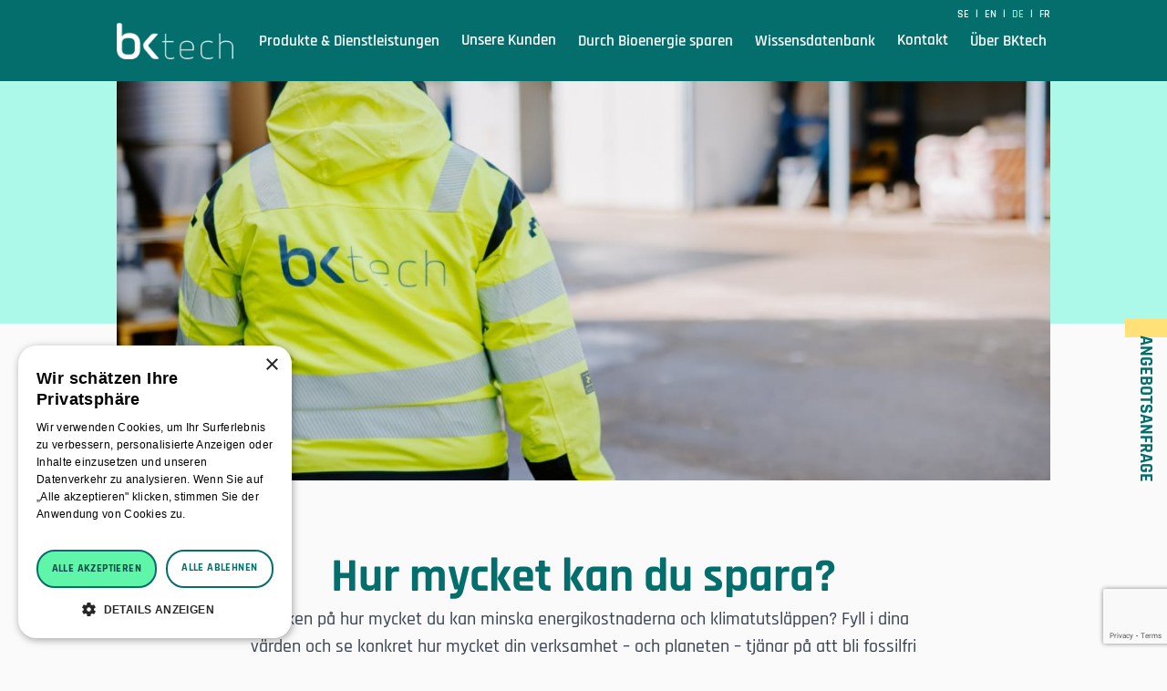

--- FILE ---
content_type: text/html; charset=UTF-8
request_url: https://bktechgroup.de/raknaren/
body_size: 15797
content:
<!DOCTYPE html>
<html lang="de-DE" prefix="og: http://ogp.me/ns# article: http://ogp.me/ns/article#" prefix="og: https://ogp.me/ns#">
  <head>
          <script type="text/javascript" charset="UTF-8" src="//cdn.cookie-script.com/s/9da18b63c1ab2efbf02ae65e8942eb3b.js"></script>

        <!-- Google Tag Manager -->
<script>(function(w,d,s,l,i){w[l]=w[l]||[];w[l].push({'gtm.start':
new Date().getTime(),event:'gtm.js'});var f=d.getElementsByTagName(s)[0],
j=d.createElement(s),dl=l!='dataLayer'?'&l='+l:'';j.async=true;j.src=
'https://www.googletagmanager.com/gtm.js?id='+i+dl;f.parentNode.insertBefore(j,f);
})(window,document,'script','dataLayer','GTM-WCTPDS6');</script>
<!-- End Google Tag Manager -->    <meta charset="utf-8">
    <meta name="viewport" content="width=device-width, initial-scale=1, shrink-to-fit=no">
    <script src="https://bktech.se/wp/wp-admin/admin-ajax.php?action=pll_xdata_check&#038;redirect=https%3A%2F%2Fbktechgroup.de%2Fraknaren%2F&#038;nonce=8223a3e7bb" async></script>	<style>img:is([sizes="auto" i], [sizes^="auto," i]) { contain-intrinsic-size: 3000px 1500px }</style>
	<link rel="alternate" href="https://bktech.se/raknaren/" hreflang="sv" />
<link rel="alternate" href="https://bktechgroup.com/calculator/" hreflang="en" />
<link rel="alternate" href="https://bktechgroup.de/raknaren/" hreflang="de" />
<link rel="alternate" href="https://bktechgroup.fr/raknaren/" hreflang="fr" />

<!-- Suchmaschinen-Optimierung durch Rank Math PRO - https://rankmath.com/ -->
<title>Räknaren - BKtech</title>
<meta name="description" content="Räknaren"/>
<meta name="robots" content="index, follow, max-snippet:-1, max-video-preview:-1, max-image-preview:large"/>
<link rel="canonical" href="https://bktechgroup.de/raknaren/" />
<meta property="og:locale" content="de_DE" />
<meta property="og:type" content="article" />
<meta property="og:title" content="Räknaren - BKtech" />
<meta property="og:description" content="Räknaren" />
<meta property="og:url" content="https://bktechgroup.de/raknaren/" />
<meta property="og:site_name" content="BKtech" />
<meta property="og:updated_time" content="2022-08-12T09:31:58+02:00" />
<meta property="og:image" content="https://bktechgroup.de/app/uploads/2022/09/favicon-bk.jpg" />
<meta property="og:image:secure_url" content="https://bktechgroup.de/app/uploads/2022/09/favicon-bk.jpg" />
<meta property="og:image:width" content="512" />
<meta property="og:image:height" content="512" />
<meta property="og:image:alt" content="Räknaren" />
<meta property="og:image:type" content="image/jpeg" />
<meta property="article:published_time" content="2022-08-12T09:29:12+02:00" />
<meta property="article:modified_time" content="2022-08-12T09:31:58+02:00" />
<meta name="twitter:card" content="summary_large_image" />
<meta name="twitter:title" content="Räknaren - BKtech" />
<meta name="twitter:description" content="Räknaren" />
<meta name="twitter:image" content="https://bktechgroup.de/app/uploads/2022/09/favicon-bk.jpg" />
<meta name="twitter:label1" content="Lesedauer" />
<meta name="twitter:data1" content="Weniger als eine Minute" />
<script type="application/ld+json" class="rank-math-schema">{"@context":"https://schema.org","@graph":[{"@type":"Organization","@id":"https://bktech.se/#organization","name":"BKtech","url":"https://bktech.se","logo":{"@type":"ImageObject","@id":"https://bktech.se/#logo","url":"https://bktech.se/app/uploads/2022/09/favicon-bk.jpg","contentUrl":"https://bktech.se/app/uploads/2022/09/favicon-bk.jpg","caption":"BKtech","inLanguage":"de-DE","width":"512","height":"512"}},{"@type":"WebSite","@id":"https://bktech.se/#website","url":"https://bktech.se","name":"BKtech","publisher":{"@id":"https://bktech.se/#organization"},"inLanguage":"de-DE"},{"@type":"ImageObject","@id":"https://bktechgroup.de/app/uploads/2022/09/favicon-bk.jpg","url":"https://bktechgroup.de/app/uploads/2022/09/favicon-bk.jpg","width":"512","height":"512","inLanguage":"de-DE"},{"@type":"WebPage","@id":"https://bktechgroup.de/raknaren/#webpage","url":"https://bktechgroup.de/raknaren/","name":"R\u00e4knaren - BKtech","datePublished":"2022-08-12T09:29:12+02:00","dateModified":"2022-08-12T09:31:58+02:00","isPartOf":{"@id":"https://bktech.se/#website"},"primaryImageOfPage":{"@id":"https://bktechgroup.de/app/uploads/2022/09/favicon-bk.jpg"},"inLanguage":"de-DE"},{"@type":"Person","@id":"https://bktechgroup.de/author/12099f7d967129c/","name":"12099f7d967129c","url":"https://bktechgroup.de/author/12099f7d967129c/","image":{"@type":"ImageObject","@id":"https://secure.gravatar.com/avatar/64db9f1da2d6c0ab88507986138cafba9a48194bd73644826da7c879fcbee4a1?s=96&amp;d=mm&amp;r=g","url":"https://secure.gravatar.com/avatar/64db9f1da2d6c0ab88507986138cafba9a48194bd73644826da7c879fcbee4a1?s=96&amp;d=mm&amp;r=g","caption":"12099f7d967129c","inLanguage":"de-DE"},"sameAs":["https://bktech.se/wp"],"worksFor":{"@id":"https://bktech.se/#organization"}},{"@type":"Article","headline":"R\u00e4knaren - BKtech","datePublished":"2022-08-12T09:29:12+02:00","dateModified":"2022-08-12T09:31:58+02:00","author":{"@id":"https://bktechgroup.de/author/12099f7d967129c/","name":"12099f7d967129c"},"publisher":{"@id":"https://bktech.se/#organization"},"description":"R\u00e4knaren","name":"R\u00e4knaren - BKtech","@id":"https://bktechgroup.de/raknaren/#richSnippet","isPartOf":{"@id":"https://bktechgroup.de/raknaren/#webpage"},"image":{"@id":"https://bktechgroup.de/app/uploads/2022/09/favicon-bk.jpg"},"inLanguage":"de-DE","mainEntityOfPage":{"@id":"https://bktechgroup.de/raknaren/#webpage"}}]}</script>
<!-- /Rank Math WordPress SEO Plugin -->

<link rel='dns-prefetch' href='//bktechgroup.de' />
<style id='wp-emoji-styles-inline-css'>

	img.wp-smiley, img.emoji {
		display: inline !important;
		border: none !important;
		box-shadow: none !important;
		height: 1em !important;
		width: 1em !important;
		margin: 0 0.07em !important;
		vertical-align: -0.1em !important;
		background: none !important;
		padding: 0 !important;
	}
</style>
<style id='wp-block-library-inline-css'>
:root{--wp-admin-theme-color:#007cba;--wp-admin-theme-color--rgb:0,124,186;--wp-admin-theme-color-darker-10:#006ba1;--wp-admin-theme-color-darker-10--rgb:0,107,161;--wp-admin-theme-color-darker-20:#005a87;--wp-admin-theme-color-darker-20--rgb:0,90,135;--wp-admin-border-width-focus:2px;--wp-block-synced-color:#7a00df;--wp-block-synced-color--rgb:122,0,223;--wp-bound-block-color:var(--wp-block-synced-color)}@media (min-resolution:192dpi){:root{--wp-admin-border-width-focus:1.5px}}.wp-element-button{cursor:pointer}:root{--wp--preset--font-size--normal:16px;--wp--preset--font-size--huge:42px}:root .has-very-light-gray-background-color{background-color:#eee}:root .has-very-dark-gray-background-color{background-color:#313131}:root .has-very-light-gray-color{color:#eee}:root .has-very-dark-gray-color{color:#313131}:root .has-vivid-green-cyan-to-vivid-cyan-blue-gradient-background{background:linear-gradient(135deg,#00d084,#0693e3)}:root .has-purple-crush-gradient-background{background:linear-gradient(135deg,#34e2e4,#4721fb 50%,#ab1dfe)}:root .has-hazy-dawn-gradient-background{background:linear-gradient(135deg,#faaca8,#dad0ec)}:root .has-subdued-olive-gradient-background{background:linear-gradient(135deg,#fafae1,#67a671)}:root .has-atomic-cream-gradient-background{background:linear-gradient(135deg,#fdd79a,#004a59)}:root .has-nightshade-gradient-background{background:linear-gradient(135deg,#330968,#31cdcf)}:root .has-midnight-gradient-background{background:linear-gradient(135deg,#020381,#2874fc)}.has-regular-font-size{font-size:1em}.has-larger-font-size{font-size:2.625em}.has-normal-font-size{font-size:var(--wp--preset--font-size--normal)}.has-huge-font-size{font-size:var(--wp--preset--font-size--huge)}.has-text-align-center{text-align:center}.has-text-align-left{text-align:left}.has-text-align-right{text-align:right}#end-resizable-editor-section{display:none}.aligncenter{clear:both}.items-justified-left{justify-content:flex-start}.items-justified-center{justify-content:center}.items-justified-right{justify-content:flex-end}.items-justified-space-between{justify-content:space-between}.screen-reader-text{border:0;clip-path:inset(50%);height:1px;margin:-1px;overflow:hidden;padding:0;position:absolute;width:1px;word-wrap:normal!important}.screen-reader-text:focus{background-color:#ddd;clip-path:none;color:#444;display:block;font-size:1em;height:auto;left:5px;line-height:normal;padding:15px 23px 14px;text-decoration:none;top:5px;width:auto;z-index:100000}html :where(.has-border-color){border-style:solid}html :where([style*=border-top-color]){border-top-style:solid}html :where([style*=border-right-color]){border-right-style:solid}html :where([style*=border-bottom-color]){border-bottom-style:solid}html :where([style*=border-left-color]){border-left-style:solid}html :where([style*=border-width]){border-style:solid}html :where([style*=border-top-width]){border-top-style:solid}html :where([style*=border-right-width]){border-right-style:solid}html :where([style*=border-bottom-width]){border-bottom-style:solid}html :where([style*=border-left-width]){border-left-style:solid}html :where(img[class*=wp-image-]){height:auto;max-width:100%}:where(figure){margin:0 0 1em}html :where(.is-position-sticky){--wp-admin--admin-bar--position-offset:var(--wp-admin--admin-bar--height,0px)}@media screen and (max-width:600px){html :where(.is-position-sticky){--wp-admin--admin-bar--position-offset:0px}}
</style>
<style id='classic-theme-styles-inline-css'>
/*! This file is auto-generated */
.wp-block-button__link{color:#fff;background-color:#32373c;border-radius:9999px;box-shadow:none;text-decoration:none;padding:calc(.667em + 2px) calc(1.333em + 2px);font-size:1.125em}.wp-block-file__button{background:#32373c;color:#fff;text-decoration:none}
</style>
<link rel='stylesheet' id='horizon-css' href='https://bktechgroup.de/app/themes/bktech-theme/public/app.7692c3c7.css' media='all' />
<link rel="https://api.w.org/" href="https://bktechgroup.de/wp-json/" /><link rel="alternate" title="JSON" type="application/json" href="https://bktechgroup.de/wp-json/wp/v2/pages/2697" /><link rel="EditURI" type="application/rsd+xml" title="RSD" href="https://bktechgroup.de/wp/xmlrpc.php?rsd" />
<meta name="generator" content="WordPress 6.8.3" />
<link rel='shortlink' href='https://bktech.se/?p=2697' />
<link rel="alternate" title="oEmbed (JSON)" type="application/json+oembed" href="https://bktechgroup.de/wp-json/oembed/1.0/embed?url=https%3A%2F%2Fbktechgroup.de%2Fraknaren%2F" />
<link rel="alternate" title="oEmbed (XML)" type="text/xml+oembed" href="https://bktechgroup.de/wp-json/oembed/1.0/embed?url=https%3A%2F%2Fbktechgroup.de%2Fraknaren%2F&#038;format=xml" />
<meta property="og:title" name="og:title" content="Räknaren" />
<meta property="og:type" name="og:type" content="article" />
<meta property="og:image" name="og:image" content="https://bktechgroup.de/app/uploads/2022/09/cropped-favicon-bk.jpg" />
<meta property="og:url" name="og:url" content="https://bktechgroup.de/raknaren/" />
<meta property="og:description" name="og:description" content="Räknaren Jämförelse Autogenerad lösning Så här har vi räknat Vi har beräknat reduktionen av CO2-utsläpp med hjälp av data från Naturvårdsverket. Kostnaden för de olika bränslepriserna utgår från data från X, och utifrån den årsförbrukning du anger föreslår vi en lämplig bioenergianläggning. Förslaget baserar vi på vår långa erfarenhet, och vi tar hänsyn till att..." />
<meta property="og:locale" name="og:locale" content="de_DE" />
<meta property="og:site_name" name="og:site_name" content="BKtech" />
<meta property="twitter:card" name="twitter:card" content="summary" />
<meta property="article:published_time" name="article:published_time" content="2022-08-12T09:29:12+02:00" />
<meta property="article:modified_time" name="article:modified_time" content="2022-08-12T09:31:58+02:00" />
<meta property="article:author" name="article:author" content="https://bktechgroup.de/author/12099f7d967129c/" />
<link rel="icon" href="https://bktechgroup.de/app/uploads/2022/09/cropped-favicon-bk-32x32.jpg" sizes="32x32" />
<link rel="icon" href="https://bktechgroup.de/app/uploads/2022/09/cropped-favicon-bk-192x192.jpg" sizes="192x192" />
<link rel="apple-touch-icon" href="https://bktechgroup.de/app/uploads/2022/09/cropped-favicon-bk-180x180.jpg" />
<meta name="msapplication-TileImage" content="https://bktechgroup.de/app/uploads/2022/09/cropped-favicon-bk-270x270.jpg" />
            <link rel="shortcut icon" href="https://bktechgroup.de/app/themes/bktech-theme/resources/images/favicon.png">
            		<style id="wp-custom-css">
			@media (min-width: 1024px) {
  .nav-primary .level-0 {
    justify-content: flex-start;
    padding: 2rem 0.5rem;
  }
	.nav-primary .level-0 a {
		font-size: 16px;
	}
	
}		</style>
		    <meta name="google-site-verification" content="xu1kbPMDVZ0U_VbRhaH1zBUPwGjDF7dxKHGWhBL5Drg" />
  </head>

  <body class="wp-singular page-template-default page page-id-2697 wp-embed-responsive wp-theme-bktech-theme raknaren">
    <!-- Google Tag Manager (noscript) -->
<noscript><iframe src="https://www.googletagmanager.com/ns.html?id=GTM-WCTPDS6"
height="0" width="0" style="display:none;visibility:hidden"></iframe></noscript>
<!-- End Google Tag Manager (noscript) -->    
    <div id="app">
      <div class="min-h-screen">
  <template id="sub-menu-icon">
  <span class="open-icon">
    <i class="far fa-chevron-down"></i>
  </span>
</template>

<div class="site-overlay overlay overlay--dark overlay--hidden print:hidden"></div>
<div class="pop-overlay overlay overlay--dark overlay--hidden print:hidden"></div>
<button class="print:hidden sticky-button open-offert ">
  <span class="z-20 relative">Angebotsanfrage</span>
</button>
<header class="site-header site-header--pre-init flex items-center justify-between w-full px-6 lg:px-0 print:hidden">
  <div class="container max-w-screen-lg 2xl:max-w-screen-xl flex items-center relative justify-between w-full" aria-label="Top">
    <a class="p-0 outline-none sr-only group focus:not-sr-only" href="#main">
  <span class="absolute z-10 px-3 py-1 mx-auto border-2 border-t-0 text-solid outline-blue-600 outline-2 group-focus:underline group-focus:outline border-neutral bg-neutral-pure left-4 sm:left-6 lg:left-8 top-5">
    Hoppa till innehåll
  </span>
</a>


      <a class="mr-6 block" href="https://bktechgroup.de">
        <span class="sr-only">BKtech</span>

        <div class="w-auto text-primary hover:text-primary-light my-4 ">
          <svg xmlns="http://www.w3.org/2000/svg" xmlns:xlink="http://www.w3.org/1999/xlink" width="160" height="50" viewBox="0 0 160 50">
  <image id="Logo" width="160" height="50" xlink:href="[data-uri]"/>
</svg>
        </div>
      </a>

      <button type="button" class="nav-toggle" aria-label="Visa menyn">
        <span></span>
        <span></span>
        <span></span>
      </button>

      <nav
    class="nav-primary"
    aria-label="Main DE"
  >
    <ul id="menu-main-de" class="nav"><li class="menu-item menu-produkte-dienstleistungen level-0 menu-item-has-children"><a href="https://bktechgroup.de/produkte-dienstleistungen/" class="link link--header">Produkte &#038; Dienstleistungen</a>
<ul class="sub-menu">
	<li class="menu-item menu-modulare-bioenergieanlagen level-1"><a href="https://bktechgroup.de/produkte-dienstleistungen/modulare-bioenergieanlagen/" class="link link--header">Modulare Bioenergieanlagen</a></li>
	<li class="menu-item menu-produktselektor level-1"><a href="https://bktechgroup.de/produkte-dienstleistungen/produktselektor/" class="link link--header">Produktselektor</a></li>
	<li class="menu-item menu-dienstleistungen level-1 menu-item-has-children"><a href="https://bktechgroup.de/produkte-dienstleistungen/dienstleistungen/" class="link link--header">Dienstleistungen</a>
	<ul class="sub-menu">
		<li class="menu-item menu-installation-und-integration-vor-ort level-2"><a href="https://bktechgroup.de/produkte-dienstleistungen/dienstleistungen/installation-integration-vor-ort/" class="link link--header">Installation und Integration vor Ort</a></li>
		<li class="menu-item menu-wartung-instandhaltung level-2"><a href="https://bktechgroup.de/produkte-dienstleistungen/dienstleistungen/wartung-instandhaltung/" class="link link--header">Wartung &#038; Instandhaltung</a></li>
		<li class="menu-item menu-unterstuetzung-im-genehmigungsprozess level-2"><a href="https://bktechgroup.de/produkte-dienstleistungen/dienstleistungen/unterstuetzung-im-genehmigungsprozess/" class="link link--header">Unterstützung im Genehmigungsprozess</a></li>
		<li class="menu-item menu-energiedienstleistungen level-2"><a href="https://bktechgroup.de/produkte-dienstleistungen/dienstleistungen/energiedienstleistungen/" class="link link--header">Energiedienstleistungen</a></li>
	</ul>
</li>
</ul>
</li>
<li class="menu-item menu-unsere-kunden level-0"><a href="https://bktechgroup.de/unsere-kunden/" class="link link--header">Unsere Kunden</a></li>
<li class="menu-item menu-durch-bioenergie-sparen level-0 menu-item-has-children"><a href="https://bktechgroup.de/durch-bioenergie-sparen/" class="link link--header">Durch Bioenergie sparen</a>
<ul class="sub-menu">
	<li class="menu-item menu-verringerung-der-emissionen level-1"><a href="https://bktechgroup.de/durch-bioenergie-sparen/verringerung-der-emissionen/" class="link link--header">Verringerung der Emissionen</a></li>
	<li class="menu-item menu-senkung-der-energieversorgungskosten level-1 menu-item-has-children"><a href="https://bktechgroup.de/durch-bioenergie-sparen/senkung-der-energieversorgungskosten/" class="link link--header">Senkung der Energieversorgungskosten</a>
	<ul class="sub-menu">
		<li class="menu-item menu-geringere-nebenkosten level-2"><a href="https://bktechgroup.de/durch-bioenergie-sparen/senkung-der-energieversorgungskosten/geringere-nebenkosten/" class="link link--header">Geringere Nebenkosten</a></li>
		<li class="menu-item menu-langfristig-guenstigere-aussichten level-2"><a href="https://bktechgroup.de/durch-bioenergie-sparen/senkung-der-energieversorgungskosten/langfristig-guenstigere-aussichten/" class="link link--header">Langfristig günstigere Aussichten</a></li>
	</ul>
</li>
</ul>
</li>
<li class="menu-item menu-wissensdatenbank level-0 menu-item-has-children"><a href="https://bktechgroup.de/wissensdatenbank/" class="link link--header">Wissensdatenbank</a>
<ul class="sub-menu">
	<li class="menu-item menu-bktech-play level-1"><a href="https://bktechgroup.de/wissensdatenbank/bktech-play/" class="link link--header">BKtech Play</a></li>
	<li class="menu-item menu-was-sind-pellets level-1 menu-item-has-children"><a href="https://bktechgroup.de/wissensdatenbank/was-sind-pellets/" class="link link--header">Was sind Pellets?</a>
	<ul class="sub-menu">
		<li class="menu-item menu-was-sind-pellets-und-holzstaub level-2"><a href="https://bktechgroup.de/wissensdatenbank/was-sind-pellets/was-sind-pellets-und-holzstaub/" class="link link--header">Was sind Pellets und Holzstaub?</a></li>
		<li class="menu-item menu-vorteile-von-holzpellets level-2"><a href="https://bktechgroup.de/wissensdatenbank/bktech-play/vorteile-von-holzpellets/" class="link link--header">Vorteile von Holzpellets</a></li>
		<li class="menu-item menu-sicherheit-der-biomasseversorgung-mit-bktech level-2"><a href="https://bktechgroup.de/wissensdatenbank/bktech-play/sicherheit-der-biomasseversorgung-mit-bktech/" class="link link--header">Sicherheit der Biomasseversorgung mit BKtech</a></li>
		<li class="menu-item menu-unterschiede-und-besonderheiten-bei-pellets-gegenueber-fossilen-brennstoffen level-2"><a href="https://bktechgroup.de/wissensdatenbank/bktech-play/unterschiede-und-besonderheiten-bei-pellets-gegenueber-fossilen-brennstoffen/" class="link link--header">Unterschiede und Besonderheiten bei Pellets gegenüber fossilen Brennstoffen</a></li>
	</ul>
</li>
	<li class="menu-item menu-neueste-nachrichten level-1"><a href="https://bktechgroup.de/wissensdatenbank/neueste-nachrichten/" class="link link--header">Neueste Nachrichten</a></li>
</ul>
</li>
<li class="menu-item menu-kontakt level-0"><a href="https://bktechgroup.de/kontakt/" class="link link--header">Kontakt</a></li>
<li class="menu-item menu-ueber-bktech level-0 menu-item-has-children"><a href="https://bktechgroup.de/ueber-bktech/" class="link link--header">Über BKtech</a>
<ul class="sub-menu">
	<li class="menu-item menu-karriere level-1"><a href="https://bktechgroup.de/ueber-bktech/karriere/" class="link link--header">Karriere</a></li>
</ul>
</li>
</ul>
  </nav>
      <ul class="absolute right-0 2xl:right-4 top-0 lang-switcher">
                
        <li class="">
          <a href="https://bktech.se/raknaren/">
                          SE
                      </a> <span class="separator mx-1">|</span>

        </li>
        
        <li class="">
          <a href="https://bktechgroup.com/calculator/">
                        en
                      </a> <span class="separator mx-1">|</span>

        </li>
        
        <li class=" current-lang ">
          <a href="https://bktechgroup.de/raknaren/">
                        de
                      </a> <span class="separator mx-1">|</span>

        </li>
        
        <li class="">
          <a href="https://bktechgroup.fr/raknaren/">
                        fr
                      </a> <span class="separator mx-1">|</span>

        </li>
              </ul>
  </div>
</header>
    <div>
      <main id="main" class="w-full main">
                      
      <!--  <section class=" relative">
  <div class="bg-secondary-light h-2/5 w-full absolute -z-10"></div>
  <div class="img-container max-w-screen-lg 2xl:max-w-screen-xl mx-auto">
    <img src="https://bktechgroup.de/app/uploads/2022/08/gul-jacka-med-logo-toppbild.jpg" alt="Hero bild Aktuellt" class="w-full">
        </div>
  <div class="text-container text-center max-w-screen-md mx-auto mt-12 mb-16">
    <h1>
      Räknaren
    </h1>

  </div>


</section>

 -->
    <div class="prose md:prose-h1:text-3xl  prose-h1:text-xl prose-headings:mb-2 prose-headings:text-primary max-w-none">
  <section class="wp-block-hero relative font-heading">
  <div class="bg-secondary-light h-2/5 w-full absolute -z-10 hidden lg:block"></div>
  <div class="img-container max-w-screen-lg 2xl:max-w-screen-xl mx-auto">
              <img decoding="async" class="w-full" src="https://bktechgroup.de/app/uploads/2022/07/KB_tech_produktion-10.jpg" alt="">
                  <div class="breadcrumbs">
        <div class="breadcrumbs not-prose hidden lg:block">
  <nav aria-label="breadcrumbs">
    <ul class="flex gap-1">
              <li class="after:content-[&quot;|&quot;] after:ml-1"><a href="https://bktechgroup.de" rel="noopener">Home</a></li>
              <li class="">Räknaren</li>
          </ul>
  </nav>
</div>
      </div>
        </div>
  <div class="text-container text-center max-w-screen-md mx-auto mt-12 mb-16  px-6 lg:px-0">
        <h1>
              Hur mycket kan du spara?
          </h1>
    <p class="text-md">
              Nyfiken på hur mycket du kan minska energikostnaderna och klimatutsläppen?
Fyll i dina värden och se konkret hur mycket din verksamhet &#8211; och planeten &#8211; tjänar på att bli fossilfri med BKtech.
          </p>
  </div>


</section>



<p>Räknaren</p>



<p>Jämförelse</p>



<p>Autogenerad lösning</p>



<div class="wp-block-group is-style-bg-green"><div class="wp-block-group__inner-container is-layout-flow wp-block-group-is-layout-flow">
<div class="wp-block-columns is-style-more-narrow is-layout-flex wp-container-core-columns-is-layout-9d6595d7 wp-block-columns-is-layout-flex">
<div class="wp-block-column is-layout-flow wp-block-column-is-layout-flow">
<h2 class="has-text-align-center wp-block-heading">Så här har vi räknat</h2>



<p>Vi har beräknat reduktionen av CO2-utsläpp med hjälp av data från Naturvårdsverket. Kostnaden för de olika bränslepriserna utgår från data från X, och utifrån den årsförbrukning du anger föreslår vi en lämplig bioenergianläggning. Förslaget baserar vi på vår långa erfarenhet, och vi tar hänsyn till att vissa kunder behöver höga momentana effektuttag, vilket kan påverka anläggningens storlek.</p>
</div>
</div>
</div></div>


<div class="wp-block-image-text not-prose ">
                <div class="row gap-x-16   max-w-screen-lg 2xl:max-w-screen-xl mx-auto   flex md:even:flex-row-reverse even:flex-col-reverse flex-col md:flex-row"  style="background-color: #fff;">
        <div class="col  md:w-1/2    md:flex flex-col justify-center pt-12 lg:py-12 px-6 lg:px-0">
                    <h2 class="mb-4 text-xl font-bold lg:text-2xl"></h2>
                    <img decoding="async" src="https://bktechgroup.de/app/uploads/2022/07/Placeholder-img.png" alt="" class="block mb-8 lg:hidden">
                    <h2>BKtech Total &#8211; abonnera din bioenergi</h2>
<p>Vi vill hjälpa din verksamhet att bli fossilfri på enklast tänkbara sätt. Därför finns BKtech Total: ett abonnemang där du betalar ett pris per producerad kilowatt. Du behöver varken investera eller fundera över drift, service och underhållsplaner. Allt ingår, inklusive installationen av bioenergianläggningen och trygg bränsleförsörjning med BKtech:s svensktillverkade biobränsle. Simple as that.</p>
                    <div>
            <a href="/" class="mt-4 button button--primary">Läs mer här</a>
          </div>
                            </div>
                  <div class="col flex items-center  md:w-1/2 ">
            <img decoding="async" src="https://bktechgroup.de/app/uploads/2022/07/Placeholder-img.png" alt="" class="hidden lg:block w-full   object-cover">
          </div>
              </div>

        <div class="row gap-x-16   max-w-screen-lg 2xl:max-w-screen-xl mx-auto   flex md:even:flex-row-reverse even:flex-col-reverse flex-col md:flex-row"  style="background-color: #fff;">
        <div class="col  md:w-1/2    md:flex flex-col justify-center pt-12 lg:py-12 px-6 lg:px-0">
                    <h2 class="mb-4 text-xl font-bold lg:text-2xl"></h2>
                    <img decoding="async" src="https://bktechgroup.de/app/uploads/2022/07/Placeholder-img.png" alt="" class="block mb-8 lg:hidden">
                    <h2>BKtech finansiering &#8211; flexibla lösningar</h2>
<p>För företag som hellre väljer att leasa eller äga bioenergianläggningen från BKtech erbjuder vi flexibla finansieringslösningar i samarbete med partners. Tack vare effektiva processer med korta handläggningstider och tydliga upplägg bidrar vi till en smidig och transparent beslutsprocess hos kunden. Allt för att göra vägen till fossilfri energi så rak och enkel som möjligt.</p>
                            </div>
                  <div class="col flex items-center  md:w-1/2 ">
            <img decoding="async" src="https://bktechgroup.de/app/uploads/2022/07/Placeholder-img.png" alt="" class="hidden lg:block w-full   object-cover">
          </div>
              </div>

  </div>


<div class="wp-block-contact-big">
  <div class="flex flex-col md:flex-row container max-w-screen-lg 2xl:max-w-screen-lg py-12 md:items-end px-6 md:px-0">
      </div>
</div>
</div>


        </main>

          </div>

  <div class="newsletter bg-primary-light py-8 text-white print:hidden font-heading mt-12  de">
  <div class="items-center justify-between max-w-screen-lg px-6 mx-auto text-center 2xl:max-w-screen-xl gap-x-4 md:flex md:text-left lg:px-0">
    <p class="text-[40px] font-bold leading-tight">
      Abonnieren Sie unseren Newsletter
    </p>
    <div id="mc_embed_signup">
      <form action="https://bktech.us3.list-manage.com/subscribe/post?u=699e169fed3f3b675a4ea6414&amp;id=92f09156c6&amp;v_id=4576&amp;f_id=002f4ae2f0" method="post" id="mc-embedded-subscribe-form" name="mc-embedded-subscribe-form" class="validate" target="_self">
          <div id="mc_embed_signup_scroll" class="gap-0 md:gap-2 lg:gap-0">
            <div class="mc-field-group">
              <input type="email" value="" name="EMAIL" class="required email" id="mce-EMAIL" required placeholder="E-Mail">
              <span id="mce-EMAIL-HELPERTEXT" class="helper_text"></span>
              <div class="flex gap-2 pt-2">
                <input type="checkbox" id="mce-PRIVACY" name="PRIVACY" required>
                <label class="text-xs text-left" for="mce-PRIVACY">Ich habe gelesen und akzeptiere die <a class="text-white hover:text-white focus:text-white" href="https://bktechgroup.de/integritetspolicy-for-bktechgroup-de/" target="_blank">datenschutzrichtlinie</a>.</label>
              </div>
            </div>
            <div id="mce-responses" class="clear">
              <div class="response" id="mce-error-response" style="display:none"></div>
              <div class="response" id="mce-success-response" style="display:none"></div>
            </div>    <!-- real people should not fill this in and expect good things - do not remove this or risk form bot signups-->
            <div style="position: absolute; left: -5000px;" aria-hidden="true"><input type="text" name="b_699e169fed3f3b675a4ea6414_92f09156c6" tabindex="-1" value=""></div>
            <input type="submit" value="Senden" name="subscribe" id="mc-embedded-subscribe" class="mb-0 border-2 border-white md:mb-6 button button--primary">
          </div>
        </form>
    </div>
  </div>
</div>

<footer class="text-white prose-a:text-white site-footer font-heading print:hidden bg-primary" aria-labelledby="footer-heading">
  <div class="relative px-6 lg:px-0">
    <div class="bg-image absolute left-0 top-0 bottom-0 hidden lg:block h-full w-[12rem]">
      <img src="https://bktechgroup.de/app/themes/bktech-theme/resources/images/bakgr-footer.svg" alt="" class="object-cover object-right h-full">

    </div>
    <h2 id="footer-heading" class="sr-only">Sidfot</h2>
    <div class="py-8 ">
      <div class="max-w-screen-lg mx-auto 2xl:max-w-screen-xl">
        <div class="md:flex">
          <div class="font-medium leading-6 md:w-3/12 font-heading text-h4">
            <svg xmlns="http://www.w3.org/2000/svg" xmlns:xlink="http://www.w3.org/1999/xlink" width="160" height="50" viewBox="0 0 160 50">
  <image id="Logo" width="160" height="50" xlink:href="[data-uri]"/>
</svg>
            <p class="mt-8">
              Traversvägen 11<br />
384 31 Blomstermåla<br />
Schweden            </p>
            <a href="tel:+46 10 207 08 49" class="mt-4 md:mt-6">Tfn: +46 10 207 08 49</a>
            <a href="mailto:info@bktech.se">Mail: info@bktech.se</a>
          </div>
          <div class="grid grid-cols-1 mt-6 md:w-9/12 md:grid-cols-4 md:mt-0">



            <div  class="footer__meny__col ">
              <h3>Produkte & Dienstleistungen<i class="fa-regular fa-plus-large text-md md:hidden"></i><i class="hidden fa-regular fa-minus text-md"></i></h3>
              <nav
    class="hidden footer-nav md:block"
    aria-label="Sidfot 1 DE"
  >
    <ul id="menu-sidfot-1-de" class="nav"><li class="menu-item menu-modulare-bioenergieanlagen level-0"><a href="https://bktechgroup.de/produkte-dienstleistungen/modulare-bioenergieanlagen/" class="link">Modulare Bioenergieanlagen</a></li>
<li class="menu-item menu-energiedienstleistungen level-0"><a href="https://bktechgroup.de/produkte-dienstleistungen/dienstleistungen/energiedienstleistungen/" class="link">Energiedienstleistungen</a></li>
<li class="menu-item menu-wartung-instandhaltung level-0"><a href="https://bktechgroup.de/produkte-dienstleistungen/dienstleistungen/wartung-instandhaltung/" class="link">Wartung &#038; Instandhaltung</a></li>
<li class="menu-item menu-produktselektor level-0"><a href="https://bktechgroup.de/produkte-dienstleistungen/produktselektor/" class="link">Produktselektor</a></li>
</ul>
  </nav>
            </div>
            <div class="footer__meny__col">
                              <h3>Durch Bioenergie sparen<i class="fa-regular fa-plus-large text-md md:hidden"></i><i class="hidden fa-regular fa-minus text-md"></i></h3>
                <nav
    class="hidden footer-nav md:block"
    aria-label="Sidfot 2 topp DE"
  >
    
  </nav>
                                            <h3 class=" md:mt-8  ">Wissensdatenbank <i class="fa-regular fa-plus-large text-md md:hidden"></i><i class="hidden fa-regular fa-minus text-md"></i></h3>
                <nav
    class="hidden footer-nav md:block"
    aria-label="Sidfot 2 ned DE"
  >
    <ul id="menu-sidfot-2-ned-de" class="nav"><li class="menu-item menu-bktech-play level-0"><a href="https://bktechgroup.de/wissensdatenbank/bktech-play/" class="link">BKtech Play</a></li>
<li class="menu-item menu-was-sind-pellets level-0"><a href="https://bktechgroup.de/wissensdatenbank/was-sind-pellets/" class="link">Was sind Pellets?</a></li>
<li class="menu-item menu-neueste-nachrichten level-0"><a href="https://bktechgroup.de/wissensdatenbank/neueste-nachrichten/" class="link">Neueste Nachrichten</a></li>
</ul>
  </nav>
                          </div>
            <div class="footer__meny__col md:border-l">
              <h3>Kontaktieren Sie uns<i class="fa-regular fa-plus-large text-md md:hidden"></i><i class="hidden fa-regular fa-minus text-md"></i></h3>
              <nav
    class="hidden footer-nav md:block"
    aria-label="Kontakt 3 DE"
  >
    <ul id="menu-kontakt-3-de" class="nav"><li class="menu-item menu-mitarbeiter level-0"><a href="https://bktechgroup.de/kontakt/" class="link">Mitarbeiter</a></li>
</ul>
  </nav>
            </div>
            <div class="flex flex-col justify-between footer__meny__col md:border-l">
              <div>
                <h3>Über BKTech<i class="fa-regular fa-plus-large text-md md:hidden"></i><i class="hidden fa-regular fa-minus text-md"></i></h3>
                <nav
    class="hidden footer-nav md:block"
    aria-label="Sidfot 4 DE"
  >
    <ul id="menu-sidfot-4-de" class="nav"><li class="menu-item menu-karriere level-0"><a href="https://bktechgroup.de/ueber-bktech/karriere/" class="link">Karriere</a></li>
<li class="menu-item menu-bafa-investitionsfoerderung level-0"><a href="https://bktechgroup.de/ueber-bktech/bafa-investitionsfoerderung/" class="link">BAFA-Investitionsförderung</a></li>
</ul>
  </nav>
              </div>
              <div class="mt-6 privacy-links md:mt-0">
                  <nav
    class="marker:"
    aria-label="Privacy Links DE"
  >
    <ul id="menu-privacy-links-de" class="nav"><li class="menu-item menu-integritaetsrichtlinie level-0"><a href="https://bktechgroup.de/integritetspolicy-for-bktechgroup-de/" class="link">Integritätsrichtlinie</a></li>
</ul>
  </nav>

              </div>

            </div>
          </div>
        </div>
      </div>
    </div>
  </div>

  <div class="px-6 py-4 bg-primary-dark lg:px-0">
    <div class="max-w-screen-lg mx-auto 2xl:max-w-screen-xl">
      <div class="flex justify-between">
      <div>
        &copy; 2025 BKtech
      </div>
      <div class="flex soc-med gap-x-4">
        
                  <a href="https://www.linkedin.com/company/12636832/">
            <img src=" https://bktechgroup.de/app/uploads/2022/08/LinkedIn.svg" alt="" class="w-auto h-6">

          </a>
                  <a href="https://www.youtube.com/channel/UCIX5hAvZ92rjhOAi2PsYVGg">
            <img src=" https://bktechgroup.de/app/uploads/2022/08/Youtube.svg" alt="" class="w-auto h-6">

          </a>
              </div>
      </div>
    </div>
  </div>

</footer>


  <div class="pop-up pop-up--offert fixed not-prose max-w-3xl z-50 hidden">
    <button class="close-pop-up bg-white w-8 h-8 flex items-center justify-center rounded-full absolute top-4 right-4 font-heading"><i class="fa-regular fa-plus-large text-md rotate-45 "></i></button>

    <div class="form-container pb-10">
              
<div class="wpcf7 no-js" id="wpcf7-f2952-o1" lang="sv-SE" dir="ltr" data-wpcf7-id="2952">
<div class="screen-reader-response"><p role="status" aria-live="polite" aria-atomic="true"></p> <ul></ul></div>
<form action="/raknaren/#wpcf7-f2952-o1" method="post" class="wpcf7-form init" aria-label="Kontaktformular" novalidate="novalidate" data-status="init">
<fieldset class="hidden-fields-container"><input type="hidden" name="_wpcf7" value="2952" /><input type="hidden" name="_wpcf7_version" value="6.1.2" /><input type="hidden" name="_wpcf7_locale" value="sv_SE" /><input type="hidden" name="_wpcf7_unit_tag" value="wpcf7-f2952-o1" /><input type="hidden" name="_wpcf7_container_post" value="0" /><input type="hidden" name="_wpcf7_posted_data_hash" value="" /><input type="hidden" name="_wpcf7_recaptcha_response" value="" />
</fieldset>
<h3>Budgetangebot
</h3>
<p class="mb-6">Ich würde gerne mehr über Ihre Bioenergieanlagen erfahren, bitte kontaktieren Sie mich.
</p>
<p><span class="wpcf7-form-control-wrap" data-name="your-name"><input size="40" maxlength="400" class="wpcf7-form-control wpcf7-text wpcf7-validates-as-required" aria-required="true" aria-invalid="false" placeholder="Name*" value="" type="text" name="your-name" /></span><br />
<span class="wpcf7-form-control-wrap" data-name="your-company"><input size="40" maxlength="400" class="wpcf7-form-control wpcf7-text wpcf7-validates-as-required" aria-required="true" aria-invalid="false" placeholder="Unternehmen*" value="" type="text" name="your-company" /></span><br />
<span class="wpcf7-form-control-wrap" data-name="your-phone"><input size="40" maxlength="400" class="wpcf7-form-control wpcf7-tel wpcf7-validates-as-required wpcf7-text wpcf7-validates-as-tel" aria-required="true" aria-invalid="false" placeholder="Telefonnummer*" value="" type="tel" name="your-phone" /></span><br />
<span class="wpcf7-form-control-wrap" data-name="your-email"><input size="40" maxlength="400" class="wpcf7-form-control wpcf7-email wpcf7-validates-as-required wpcf7-text wpcf7-validates-as-email" aria-required="true" aria-invalid="false" placeholder="E-Mail-Adresse*" value="" type="email" name="your-email" /></span>
</p>
<div class="text-right text-sm mb-2">
	<p>(*Pflichtangaben)
	</p>
</div>
<div class="mb-6">
	<p><span class="wpcf7-form-control-wrap" data-name="acceptance-126"><span class="wpcf7-form-control wpcf7-acceptance"><span class="wpcf7-list-item"><label><input type="checkbox" name="acceptance-126" value="1" aria-invalid="false" /><span class="wpcf7-list-item-label">Ich erkläre hiermit, dass ich die <a href="/integritetspolicy-for-bktechgroup-de">Datenschutzbestimmungen</a> von BKtech gelesen habe und mit der Verarbeitung meiner persönlichen Daten einverstanden bin.*</span></label></span></span></span><br />
<span class="wpcf7-form-control-wrap" data-name="checkbox-77"><span class="wpcf7-form-control wpcf7-checkbox"><span class="wpcf7-list-item first last"><label><input type="checkbox" name="checkbox-77[]" value="Ja, ich möchte den Newsletter von BKtech abonnieren." /><span class="wpcf7-list-item-label">Ja, ich möchte den Newsletter von BKtech abonnieren.</span></label></span></span></span>
	</p>
</div>
<div class="text-right">
	<p><input class="wpcf7-form-control wpcf7-submit has-spinner button button--primary" type="submit" value="Senden" />
	</p>
</div><div class="wpcf7-response-output" aria-hidden="true"></div>
</form>
</div>
      
    </div>
    <div class="border-t-2 border-white pt-10 ">
        <h2 class="text-xl text-center mb-6">Entdecken Sie die richtige Lösung </h2>
                <div class="grid grid-cols-1 gap-y-12 md:grid-cols-2 gap-x-12">
          <div class="text-center">
            <p>Finden Sie heraus, warum Sie auf Bioenergie umsteigen sollten </p>
            <a href="https://bktechgroup.de/durch-bioenergie-sparen/" class="button button--primary mt-4">Zu den Vorteilen</a>
          </div>
          <div class="text-center">
            <p>Entdecken Sie das passende Produkt für Ihr Unternehmen.</p>
            <a href="https://bktechgroup.de/produkte-dienstleistungen/produktselektor/" class="button button--primary mt-4">Zum Produktselektor</a>
          </div>
        </div>
            </div>
  </div>

  </div>
    </div>

    <script type="speculationrules">
{"prefetch":[{"source":"document","where":{"and":[{"href_matches":"\/*"},{"not":{"href_matches":["\/wp\/wp-*.php","\/wp\/wp-admin\/*","\/app\/uploads\/*","\/app\/*","\/app\/plugins\/*","\/app\/themes\/bktech-theme\/*","\/*\\?(.+)"]}},{"not":{"selector_matches":"a[rel~=\"nofollow\"]"}},{"not":{"selector_matches":".no-prefetch, .no-prefetch a"}}]},"eagerness":"conservative"}]}
</script>
<link rel='stylesheet' id='horizon/block-hero-css' href='https://bktechgroup.de/app/themes/bktech-theme/public/hero.3f0faa75.css' media='all' />
<style id='wp-block-paragraph-inline-css'>
.is-small-text{font-size:.875em}.is-regular-text{font-size:1em}.is-large-text{font-size:2.25em}.is-larger-text{font-size:3em}.has-drop-cap:not(:focus):first-letter{float:left;font-size:8.4em;font-style:normal;font-weight:100;line-height:.68;margin:.05em .1em 0 0;text-transform:uppercase}body.rtl .has-drop-cap:not(:focus):first-letter{float:none;margin-left:.1em}p.has-drop-cap.has-background{overflow:hidden}:root :where(p.has-background){padding:1.25em 2.375em}:where(p.has-text-color:not(.has-link-color)) a{color:inherit}p.has-text-align-left[style*="writing-mode:vertical-lr"],p.has-text-align-right[style*="writing-mode:vertical-rl"]{rotate:180deg}
</style>
<style id='wp-block-heading-inline-css'>
h1.has-background,h2.has-background,h3.has-background,h4.has-background,h5.has-background,h6.has-background{padding:1.25em 2.375em}h1.has-text-align-left[style*=writing-mode]:where([style*=vertical-lr]),h1.has-text-align-right[style*=writing-mode]:where([style*=vertical-rl]),h2.has-text-align-left[style*=writing-mode]:where([style*=vertical-lr]),h2.has-text-align-right[style*=writing-mode]:where([style*=vertical-rl]),h3.has-text-align-left[style*=writing-mode]:where([style*=vertical-lr]),h3.has-text-align-right[style*=writing-mode]:where([style*=vertical-rl]),h4.has-text-align-left[style*=writing-mode]:where([style*=vertical-lr]),h4.has-text-align-right[style*=writing-mode]:where([style*=vertical-rl]),h5.has-text-align-left[style*=writing-mode]:where([style*=vertical-lr]),h5.has-text-align-right[style*=writing-mode]:where([style*=vertical-rl]),h6.has-text-align-left[style*=writing-mode]:where([style*=vertical-lr]),h6.has-text-align-right[style*=writing-mode]:where([style*=vertical-rl]){rotate:180deg}
</style>
<style id='wp-block-columns-inline-css'>
.wp-block-columns{align-items:normal!important;box-sizing:border-box;display:flex;flex-wrap:wrap!important}@media (min-width:782px){.wp-block-columns{flex-wrap:nowrap!important}}.wp-block-columns.are-vertically-aligned-top{align-items:flex-start}.wp-block-columns.are-vertically-aligned-center{align-items:center}.wp-block-columns.are-vertically-aligned-bottom{align-items:flex-end}@media (max-width:781px){.wp-block-columns:not(.is-not-stacked-on-mobile)>.wp-block-column{flex-basis:100%!important}}@media (min-width:782px){.wp-block-columns:not(.is-not-stacked-on-mobile)>.wp-block-column{flex-basis:0;flex-grow:1}.wp-block-columns:not(.is-not-stacked-on-mobile)>.wp-block-column[style*=flex-basis]{flex-grow:0}}.wp-block-columns.is-not-stacked-on-mobile{flex-wrap:nowrap!important}.wp-block-columns.is-not-stacked-on-mobile>.wp-block-column{flex-basis:0;flex-grow:1}.wp-block-columns.is-not-stacked-on-mobile>.wp-block-column[style*=flex-basis]{flex-grow:0}:where(.wp-block-columns){margin-bottom:1.75em}:where(.wp-block-columns.has-background){padding:1.25em 2.375em}.wp-block-column{flex-grow:1;min-width:0;overflow-wrap:break-word;word-break:break-word}.wp-block-column.is-vertically-aligned-top{align-self:flex-start}.wp-block-column.is-vertically-aligned-center{align-self:center}.wp-block-column.is-vertically-aligned-bottom{align-self:flex-end}.wp-block-column.is-vertically-aligned-stretch{align-self:stretch}.wp-block-column.is-vertically-aligned-bottom,.wp-block-column.is-vertically-aligned-center,.wp-block-column.is-vertically-aligned-top{width:100%}
</style>
<style id='wp-block-group-inline-css'>
.wp-block-group{box-sizing:border-box}:where(.wp-block-group.wp-block-group-is-layout-constrained){position:relative}
</style>
<link rel='stylesheet' id='horizon/block-image-text-css' href='https://bktechgroup.de/app/themes/bktech-theme/public/image-text.848eb63c.css' media='all' />
<link rel='stylesheet' id='contact-form-7-css' href='https://bktechgroup.de/app/plugins/contact-form-7/includes/css/styles.css?ver=6.1.2' media='all' />
<style id='global-styles-inline-css'>
:root{--wp--preset--aspect-ratio--square: 1;--wp--preset--aspect-ratio--4-3: 4/3;--wp--preset--aspect-ratio--3-4: 3/4;--wp--preset--aspect-ratio--3-2: 3/2;--wp--preset--aspect-ratio--2-3: 2/3;--wp--preset--aspect-ratio--16-9: 16/9;--wp--preset--aspect-ratio--9-16: 9/16;--wp--preset--color--black: #000000;--wp--preset--color--cyan-bluish-gray: #abb8c3;--wp--preset--color--white: #ffffff;--wp--preset--color--pale-pink: #f78da7;--wp--preset--color--vivid-red: #cf2e2e;--wp--preset--color--luminous-vivid-orange: #ff6900;--wp--preset--color--luminous-vivid-amber: #fcb900;--wp--preset--color--light-green-cyan: #7bdcb5;--wp--preset--color--vivid-green-cyan: #00d084;--wp--preset--color--pale-cyan-blue: #8ed1fc;--wp--preset--color--vivid-cyan-blue: #0693e3;--wp--preset--color--vivid-purple: #9b51e0;--wp--preset--gradient--vivid-cyan-blue-to-vivid-purple: linear-gradient(135deg,rgba(6,147,227,1) 0%,rgb(155,81,224) 100%);--wp--preset--gradient--light-green-cyan-to-vivid-green-cyan: linear-gradient(135deg,rgb(122,220,180) 0%,rgb(0,208,130) 100%);--wp--preset--gradient--luminous-vivid-amber-to-luminous-vivid-orange: linear-gradient(135deg,rgba(252,185,0,1) 0%,rgba(255,105,0,1) 100%);--wp--preset--gradient--luminous-vivid-orange-to-vivid-red: linear-gradient(135deg,rgba(255,105,0,1) 0%,rgb(207,46,46) 100%);--wp--preset--gradient--very-light-gray-to-cyan-bluish-gray: linear-gradient(135deg,rgb(238,238,238) 0%,rgb(169,184,195) 100%);--wp--preset--gradient--cool-to-warm-spectrum: linear-gradient(135deg,rgb(74,234,220) 0%,rgb(151,120,209) 20%,rgb(207,42,186) 40%,rgb(238,44,130) 60%,rgb(251,105,98) 80%,rgb(254,248,76) 100%);--wp--preset--gradient--blush-light-purple: linear-gradient(135deg,rgb(255,206,236) 0%,rgb(152,150,240) 100%);--wp--preset--gradient--blush-bordeaux: linear-gradient(135deg,rgb(254,205,165) 0%,rgb(254,45,45) 50%,rgb(107,0,62) 100%);--wp--preset--gradient--luminous-dusk: linear-gradient(135deg,rgb(255,203,112) 0%,rgb(199,81,192) 50%,rgb(65,88,208) 100%);--wp--preset--gradient--pale-ocean: linear-gradient(135deg,rgb(255,245,203) 0%,rgb(182,227,212) 50%,rgb(51,167,181) 100%);--wp--preset--gradient--electric-grass: linear-gradient(135deg,rgb(202,248,128) 0%,rgb(113,206,126) 100%);--wp--preset--gradient--midnight: linear-gradient(135deg,rgb(2,3,129) 0%,rgb(40,116,252) 100%);--wp--preset--font-size--small: 13px;--wp--preset--font-size--medium: 20px;--wp--preset--font-size--large: 36px;--wp--preset--font-size--x-large: 42px;--wp--preset--spacing--20: 0.44rem;--wp--preset--spacing--30: 0.67rem;--wp--preset--spacing--40: 1rem;--wp--preset--spacing--50: 1.5rem;--wp--preset--spacing--60: 2.25rem;--wp--preset--spacing--70: 3.38rem;--wp--preset--spacing--80: 5.06rem;--wp--preset--shadow--natural: 6px 6px 9px rgba(0, 0, 0, 0.2);--wp--preset--shadow--deep: 12px 12px 50px rgba(0, 0, 0, 0.4);--wp--preset--shadow--sharp: 6px 6px 0px rgba(0, 0, 0, 0.2);--wp--preset--shadow--outlined: 6px 6px 0px -3px rgba(255, 255, 255, 1), 6px 6px rgba(0, 0, 0, 1);--wp--preset--shadow--crisp: 6px 6px 0px rgba(0, 0, 0, 1);}:where(.is-layout-flex){gap: 0.5em;}:where(.is-layout-grid){gap: 0.5em;}body .is-layout-flex{display: flex;}.is-layout-flex{flex-wrap: wrap;align-items: center;}.is-layout-flex > :is(*, div){margin: 0;}body .is-layout-grid{display: grid;}.is-layout-grid > :is(*, div){margin: 0;}:where(.wp-block-columns.is-layout-flex){gap: 2em;}:where(.wp-block-columns.is-layout-grid){gap: 2em;}:where(.wp-block-post-template.is-layout-flex){gap: 1.25em;}:where(.wp-block-post-template.is-layout-grid){gap: 1.25em;}.has-black-color{color: var(--wp--preset--color--black) !important;}.has-cyan-bluish-gray-color{color: var(--wp--preset--color--cyan-bluish-gray) !important;}.has-white-color{color: var(--wp--preset--color--white) !important;}.has-pale-pink-color{color: var(--wp--preset--color--pale-pink) !important;}.has-vivid-red-color{color: var(--wp--preset--color--vivid-red) !important;}.has-luminous-vivid-orange-color{color: var(--wp--preset--color--luminous-vivid-orange) !important;}.has-luminous-vivid-amber-color{color: var(--wp--preset--color--luminous-vivid-amber) !important;}.has-light-green-cyan-color{color: var(--wp--preset--color--light-green-cyan) !important;}.has-vivid-green-cyan-color{color: var(--wp--preset--color--vivid-green-cyan) !important;}.has-pale-cyan-blue-color{color: var(--wp--preset--color--pale-cyan-blue) !important;}.has-vivid-cyan-blue-color{color: var(--wp--preset--color--vivid-cyan-blue) !important;}.has-vivid-purple-color{color: var(--wp--preset--color--vivid-purple) !important;}.has-black-background-color{background-color: var(--wp--preset--color--black) !important;}.has-cyan-bluish-gray-background-color{background-color: var(--wp--preset--color--cyan-bluish-gray) !important;}.has-white-background-color{background-color: var(--wp--preset--color--white) !important;}.has-pale-pink-background-color{background-color: var(--wp--preset--color--pale-pink) !important;}.has-vivid-red-background-color{background-color: var(--wp--preset--color--vivid-red) !important;}.has-luminous-vivid-orange-background-color{background-color: var(--wp--preset--color--luminous-vivid-orange) !important;}.has-luminous-vivid-amber-background-color{background-color: var(--wp--preset--color--luminous-vivid-amber) !important;}.has-light-green-cyan-background-color{background-color: var(--wp--preset--color--light-green-cyan) !important;}.has-vivid-green-cyan-background-color{background-color: var(--wp--preset--color--vivid-green-cyan) !important;}.has-pale-cyan-blue-background-color{background-color: var(--wp--preset--color--pale-cyan-blue) !important;}.has-vivid-cyan-blue-background-color{background-color: var(--wp--preset--color--vivid-cyan-blue) !important;}.has-vivid-purple-background-color{background-color: var(--wp--preset--color--vivid-purple) !important;}.has-black-border-color{border-color: var(--wp--preset--color--black) !important;}.has-cyan-bluish-gray-border-color{border-color: var(--wp--preset--color--cyan-bluish-gray) !important;}.has-white-border-color{border-color: var(--wp--preset--color--white) !important;}.has-pale-pink-border-color{border-color: var(--wp--preset--color--pale-pink) !important;}.has-vivid-red-border-color{border-color: var(--wp--preset--color--vivid-red) !important;}.has-luminous-vivid-orange-border-color{border-color: var(--wp--preset--color--luminous-vivid-orange) !important;}.has-luminous-vivid-amber-border-color{border-color: var(--wp--preset--color--luminous-vivid-amber) !important;}.has-light-green-cyan-border-color{border-color: var(--wp--preset--color--light-green-cyan) !important;}.has-vivid-green-cyan-border-color{border-color: var(--wp--preset--color--vivid-green-cyan) !important;}.has-pale-cyan-blue-border-color{border-color: var(--wp--preset--color--pale-cyan-blue) !important;}.has-vivid-cyan-blue-border-color{border-color: var(--wp--preset--color--vivid-cyan-blue) !important;}.has-vivid-purple-border-color{border-color: var(--wp--preset--color--vivid-purple) !important;}.has-vivid-cyan-blue-to-vivid-purple-gradient-background{background: var(--wp--preset--gradient--vivid-cyan-blue-to-vivid-purple) !important;}.has-light-green-cyan-to-vivid-green-cyan-gradient-background{background: var(--wp--preset--gradient--light-green-cyan-to-vivid-green-cyan) !important;}.has-luminous-vivid-amber-to-luminous-vivid-orange-gradient-background{background: var(--wp--preset--gradient--luminous-vivid-amber-to-luminous-vivid-orange) !important;}.has-luminous-vivid-orange-to-vivid-red-gradient-background{background: var(--wp--preset--gradient--luminous-vivid-orange-to-vivid-red) !important;}.has-very-light-gray-to-cyan-bluish-gray-gradient-background{background: var(--wp--preset--gradient--very-light-gray-to-cyan-bluish-gray) !important;}.has-cool-to-warm-spectrum-gradient-background{background: var(--wp--preset--gradient--cool-to-warm-spectrum) !important;}.has-blush-light-purple-gradient-background{background: var(--wp--preset--gradient--blush-light-purple) !important;}.has-blush-bordeaux-gradient-background{background: var(--wp--preset--gradient--blush-bordeaux) !important;}.has-luminous-dusk-gradient-background{background: var(--wp--preset--gradient--luminous-dusk) !important;}.has-pale-ocean-gradient-background{background: var(--wp--preset--gradient--pale-ocean) !important;}.has-electric-grass-gradient-background{background: var(--wp--preset--gradient--electric-grass) !important;}.has-midnight-gradient-background{background: var(--wp--preset--gradient--midnight) !important;}.has-small-font-size{font-size: var(--wp--preset--font-size--small) !important;}.has-medium-font-size{font-size: var(--wp--preset--font-size--medium) !important;}.has-large-font-size{font-size: var(--wp--preset--font-size--large) !important;}.has-x-large-font-size{font-size: var(--wp--preset--font-size--x-large) !important;}
:where(.wp-block-columns.is-layout-flex){gap: 2em;}:where(.wp-block-columns.is-layout-grid){gap: 2em;}
</style>
<style id='core-block-supports-inline-css'>
.wp-container-core-columns-is-layout-9d6595d7{flex-wrap:nowrap;}
</style>
<script id="pll_cookie_script-js-after">
(function() {
				var expirationDate = new Date();
				expirationDate.setTime( expirationDate.getTime() + 31536000 * 1000 );
				document.cookie = "pll_language=de; expires=" + expirationDate.toUTCString() + "; path=/; secure; SameSite=None";
			}());
</script>
<script src="https://www.google.com/recaptcha/api.js?render=6LfX6BIiAAAAAKnCEITrL0vt8a6MXLESgqKoVCav&amp;ver=3.0" id="google-recaptcha-js"></script>
<script src="https://bktechgroup.de/wp/wp-includes/js/dist/vendor/wp-polyfill.min.js?ver=3.15.0" id="wp-polyfill-js"></script>
<script id="wpcf7-recaptcha-js-before">
var wpcf7_recaptcha = {
    "sitekey": "6LfX6BIiAAAAAKnCEITrL0vt8a6MXLESgqKoVCav",
    "actions": {
        "homepage": "homepage",
        "contactform": "contactform"
    }
};
</script>
<script src="https://bktechgroup.de/app/plugins/contact-form-7/modules/recaptcha/index.js?ver=6.1.2" id="wpcf7-recaptcha-js"></script>
<script src="https://bktechgroup.de/wp/wp-includes/js/dist/dom-ready.min.js?ver=f77871ff7694fffea381" id="wp-dom-ready-js"></script>
<script src="https://bktechgroup.de/wp/wp-includes/js/dist/hooks.min.js?ver=4d63a3d491d11ffd8ac6" id="wp-hooks-js"></script>
<script src="https://bktechgroup.de/wp/wp-includes/js/dist/i18n.min.js?ver=5e580eb46a90c2b997e6" id="wp-i18n-js"></script>
<script id="wp-i18n-js-after">
wp.i18n.setLocaleData( { 'text direction\u0004ltr': [ 'ltr' ] } );
</script>
<script type='module' id="horizon-js-before">
window.horizon = {"restEndpoint":"https:\/\/bktechgroup.de\/wp-json\/","restNonce":"f4227e7836","ajaxUrl":"https:\/\/bktechgroup.de\/wp\/wp-admin\/admin-ajax.php","ajaxNonce":"0d94af8ede","siteUrl":"https:\/\/bktechgroup.de\/wp"};
</script>
<script src="https://bktechgroup.de/app/themes/bktech-theme/public/app.a47e6274.js" type='module' id="horizon-js"></script>
<script src="https://bktechgroup.de/app/themes/bktech-theme/public/hero.7737eae2.js" type='module' id="horizon/block-hero-js"></script>
<script src="https://bktechgroup.de/app/themes/bktech-theme/public/image-text.ce4e42e1.js" type='module' id="horizon/block-image-text-js"></script>
<script src="https://bktechgroup.de/app/themes/bktech-theme/public/contact-big.76f7afa7.js" type='module' id="horizon/block-contact-big-js"></script>
<script src="https://bktechgroup.de/app/plugins/contact-form-7/includes/swv/js/index.js?ver=6.1.2" id="swv-js"></script>
<script id="contact-form-7-js-before">
var wpcf7 = {
    "api": {
        "root": "https:\/\/bktechgroup.de\/wp-json\/",
        "namespace": "contact-form-7\/v1"
    },
    "cached": 1
};
</script>
<script src="https://bktechgroup.de/app/plugins/contact-form-7/includes/js/index.js?ver=6.1.2" id="contact-form-7-js"></script>
  </body>
</html>

<!-- This website is like a Rocket, isn't it? Performance optimized by WP Rocket. Learn more: https://wp-rocket.me -->

--- FILE ---
content_type: text/html; charset=utf-8
request_url: https://www.google.com/recaptcha/api2/anchor?ar=1&k=6LfX6BIiAAAAAKnCEITrL0vt8a6MXLESgqKoVCav&co=aHR0cHM6Ly9ia3RlY2hncm91cC5kZTo0NDM.&hl=en&v=naPR4A6FAh-yZLuCX253WaZq&size=invisible&anchor-ms=20000&execute-ms=15000&cb=y2g0t15vgxr4
body_size: 45225
content:
<!DOCTYPE HTML><html dir="ltr" lang="en"><head><meta http-equiv="Content-Type" content="text/html; charset=UTF-8">
<meta http-equiv="X-UA-Compatible" content="IE=edge">
<title>reCAPTCHA</title>
<style type="text/css">
/* cyrillic-ext */
@font-face {
  font-family: 'Roboto';
  font-style: normal;
  font-weight: 400;
  src: url(//fonts.gstatic.com/s/roboto/v18/KFOmCnqEu92Fr1Mu72xKKTU1Kvnz.woff2) format('woff2');
  unicode-range: U+0460-052F, U+1C80-1C8A, U+20B4, U+2DE0-2DFF, U+A640-A69F, U+FE2E-FE2F;
}
/* cyrillic */
@font-face {
  font-family: 'Roboto';
  font-style: normal;
  font-weight: 400;
  src: url(//fonts.gstatic.com/s/roboto/v18/KFOmCnqEu92Fr1Mu5mxKKTU1Kvnz.woff2) format('woff2');
  unicode-range: U+0301, U+0400-045F, U+0490-0491, U+04B0-04B1, U+2116;
}
/* greek-ext */
@font-face {
  font-family: 'Roboto';
  font-style: normal;
  font-weight: 400;
  src: url(//fonts.gstatic.com/s/roboto/v18/KFOmCnqEu92Fr1Mu7mxKKTU1Kvnz.woff2) format('woff2');
  unicode-range: U+1F00-1FFF;
}
/* greek */
@font-face {
  font-family: 'Roboto';
  font-style: normal;
  font-weight: 400;
  src: url(//fonts.gstatic.com/s/roboto/v18/KFOmCnqEu92Fr1Mu4WxKKTU1Kvnz.woff2) format('woff2');
  unicode-range: U+0370-0377, U+037A-037F, U+0384-038A, U+038C, U+038E-03A1, U+03A3-03FF;
}
/* vietnamese */
@font-face {
  font-family: 'Roboto';
  font-style: normal;
  font-weight: 400;
  src: url(//fonts.gstatic.com/s/roboto/v18/KFOmCnqEu92Fr1Mu7WxKKTU1Kvnz.woff2) format('woff2');
  unicode-range: U+0102-0103, U+0110-0111, U+0128-0129, U+0168-0169, U+01A0-01A1, U+01AF-01B0, U+0300-0301, U+0303-0304, U+0308-0309, U+0323, U+0329, U+1EA0-1EF9, U+20AB;
}
/* latin-ext */
@font-face {
  font-family: 'Roboto';
  font-style: normal;
  font-weight: 400;
  src: url(//fonts.gstatic.com/s/roboto/v18/KFOmCnqEu92Fr1Mu7GxKKTU1Kvnz.woff2) format('woff2');
  unicode-range: U+0100-02BA, U+02BD-02C5, U+02C7-02CC, U+02CE-02D7, U+02DD-02FF, U+0304, U+0308, U+0329, U+1D00-1DBF, U+1E00-1E9F, U+1EF2-1EFF, U+2020, U+20A0-20AB, U+20AD-20C0, U+2113, U+2C60-2C7F, U+A720-A7FF;
}
/* latin */
@font-face {
  font-family: 'Roboto';
  font-style: normal;
  font-weight: 400;
  src: url(//fonts.gstatic.com/s/roboto/v18/KFOmCnqEu92Fr1Mu4mxKKTU1Kg.woff2) format('woff2');
  unicode-range: U+0000-00FF, U+0131, U+0152-0153, U+02BB-02BC, U+02C6, U+02DA, U+02DC, U+0304, U+0308, U+0329, U+2000-206F, U+20AC, U+2122, U+2191, U+2193, U+2212, U+2215, U+FEFF, U+FFFD;
}
/* cyrillic-ext */
@font-face {
  font-family: 'Roboto';
  font-style: normal;
  font-weight: 500;
  src: url(//fonts.gstatic.com/s/roboto/v18/KFOlCnqEu92Fr1MmEU9fCRc4AMP6lbBP.woff2) format('woff2');
  unicode-range: U+0460-052F, U+1C80-1C8A, U+20B4, U+2DE0-2DFF, U+A640-A69F, U+FE2E-FE2F;
}
/* cyrillic */
@font-face {
  font-family: 'Roboto';
  font-style: normal;
  font-weight: 500;
  src: url(//fonts.gstatic.com/s/roboto/v18/KFOlCnqEu92Fr1MmEU9fABc4AMP6lbBP.woff2) format('woff2');
  unicode-range: U+0301, U+0400-045F, U+0490-0491, U+04B0-04B1, U+2116;
}
/* greek-ext */
@font-face {
  font-family: 'Roboto';
  font-style: normal;
  font-weight: 500;
  src: url(//fonts.gstatic.com/s/roboto/v18/KFOlCnqEu92Fr1MmEU9fCBc4AMP6lbBP.woff2) format('woff2');
  unicode-range: U+1F00-1FFF;
}
/* greek */
@font-face {
  font-family: 'Roboto';
  font-style: normal;
  font-weight: 500;
  src: url(//fonts.gstatic.com/s/roboto/v18/KFOlCnqEu92Fr1MmEU9fBxc4AMP6lbBP.woff2) format('woff2');
  unicode-range: U+0370-0377, U+037A-037F, U+0384-038A, U+038C, U+038E-03A1, U+03A3-03FF;
}
/* vietnamese */
@font-face {
  font-family: 'Roboto';
  font-style: normal;
  font-weight: 500;
  src: url(//fonts.gstatic.com/s/roboto/v18/KFOlCnqEu92Fr1MmEU9fCxc4AMP6lbBP.woff2) format('woff2');
  unicode-range: U+0102-0103, U+0110-0111, U+0128-0129, U+0168-0169, U+01A0-01A1, U+01AF-01B0, U+0300-0301, U+0303-0304, U+0308-0309, U+0323, U+0329, U+1EA0-1EF9, U+20AB;
}
/* latin-ext */
@font-face {
  font-family: 'Roboto';
  font-style: normal;
  font-weight: 500;
  src: url(//fonts.gstatic.com/s/roboto/v18/KFOlCnqEu92Fr1MmEU9fChc4AMP6lbBP.woff2) format('woff2');
  unicode-range: U+0100-02BA, U+02BD-02C5, U+02C7-02CC, U+02CE-02D7, U+02DD-02FF, U+0304, U+0308, U+0329, U+1D00-1DBF, U+1E00-1E9F, U+1EF2-1EFF, U+2020, U+20A0-20AB, U+20AD-20C0, U+2113, U+2C60-2C7F, U+A720-A7FF;
}
/* latin */
@font-face {
  font-family: 'Roboto';
  font-style: normal;
  font-weight: 500;
  src: url(//fonts.gstatic.com/s/roboto/v18/KFOlCnqEu92Fr1MmEU9fBBc4AMP6lQ.woff2) format('woff2');
  unicode-range: U+0000-00FF, U+0131, U+0152-0153, U+02BB-02BC, U+02C6, U+02DA, U+02DC, U+0304, U+0308, U+0329, U+2000-206F, U+20AC, U+2122, U+2191, U+2193, U+2212, U+2215, U+FEFF, U+FFFD;
}
/* cyrillic-ext */
@font-face {
  font-family: 'Roboto';
  font-style: normal;
  font-weight: 900;
  src: url(//fonts.gstatic.com/s/roboto/v18/KFOlCnqEu92Fr1MmYUtfCRc4AMP6lbBP.woff2) format('woff2');
  unicode-range: U+0460-052F, U+1C80-1C8A, U+20B4, U+2DE0-2DFF, U+A640-A69F, U+FE2E-FE2F;
}
/* cyrillic */
@font-face {
  font-family: 'Roboto';
  font-style: normal;
  font-weight: 900;
  src: url(//fonts.gstatic.com/s/roboto/v18/KFOlCnqEu92Fr1MmYUtfABc4AMP6lbBP.woff2) format('woff2');
  unicode-range: U+0301, U+0400-045F, U+0490-0491, U+04B0-04B1, U+2116;
}
/* greek-ext */
@font-face {
  font-family: 'Roboto';
  font-style: normal;
  font-weight: 900;
  src: url(//fonts.gstatic.com/s/roboto/v18/KFOlCnqEu92Fr1MmYUtfCBc4AMP6lbBP.woff2) format('woff2');
  unicode-range: U+1F00-1FFF;
}
/* greek */
@font-face {
  font-family: 'Roboto';
  font-style: normal;
  font-weight: 900;
  src: url(//fonts.gstatic.com/s/roboto/v18/KFOlCnqEu92Fr1MmYUtfBxc4AMP6lbBP.woff2) format('woff2');
  unicode-range: U+0370-0377, U+037A-037F, U+0384-038A, U+038C, U+038E-03A1, U+03A3-03FF;
}
/* vietnamese */
@font-face {
  font-family: 'Roboto';
  font-style: normal;
  font-weight: 900;
  src: url(//fonts.gstatic.com/s/roboto/v18/KFOlCnqEu92Fr1MmYUtfCxc4AMP6lbBP.woff2) format('woff2');
  unicode-range: U+0102-0103, U+0110-0111, U+0128-0129, U+0168-0169, U+01A0-01A1, U+01AF-01B0, U+0300-0301, U+0303-0304, U+0308-0309, U+0323, U+0329, U+1EA0-1EF9, U+20AB;
}
/* latin-ext */
@font-face {
  font-family: 'Roboto';
  font-style: normal;
  font-weight: 900;
  src: url(//fonts.gstatic.com/s/roboto/v18/KFOlCnqEu92Fr1MmYUtfChc4AMP6lbBP.woff2) format('woff2');
  unicode-range: U+0100-02BA, U+02BD-02C5, U+02C7-02CC, U+02CE-02D7, U+02DD-02FF, U+0304, U+0308, U+0329, U+1D00-1DBF, U+1E00-1E9F, U+1EF2-1EFF, U+2020, U+20A0-20AB, U+20AD-20C0, U+2113, U+2C60-2C7F, U+A720-A7FF;
}
/* latin */
@font-face {
  font-family: 'Roboto';
  font-style: normal;
  font-weight: 900;
  src: url(//fonts.gstatic.com/s/roboto/v18/KFOlCnqEu92Fr1MmYUtfBBc4AMP6lQ.woff2) format('woff2');
  unicode-range: U+0000-00FF, U+0131, U+0152-0153, U+02BB-02BC, U+02C6, U+02DA, U+02DC, U+0304, U+0308, U+0329, U+2000-206F, U+20AC, U+2122, U+2191, U+2193, U+2212, U+2215, U+FEFF, U+FFFD;
}

</style>
<link rel="stylesheet" type="text/css" href="https://www.gstatic.com/recaptcha/releases/naPR4A6FAh-yZLuCX253WaZq/styles__ltr.css">
<script nonce="i5x5zCUSczAzSoVqdPhRyQ" type="text/javascript">window['__recaptcha_api'] = 'https://www.google.com/recaptcha/api2/';</script>
<script type="text/javascript" src="https://www.gstatic.com/recaptcha/releases/naPR4A6FAh-yZLuCX253WaZq/recaptcha__en.js" nonce="i5x5zCUSczAzSoVqdPhRyQ">
      
    </script></head>
<body><div id="rc-anchor-alert" class="rc-anchor-alert"></div>
<input type="hidden" id="recaptcha-token" value="[base64]">
<script type="text/javascript" nonce="i5x5zCUSczAzSoVqdPhRyQ">
      recaptcha.anchor.Main.init("[\x22ainput\x22,[\x22bgdata\x22,\x22\x22,\[base64]/[base64]/UC5qKyJ+IjoiRToiKStELm1lc3NhZ2UrIjoiK0Quc3RhY2spLnNsaWNlKDAsMjA0OCl9LGx0PWZ1bmN0aW9uKEQsUCl7UC5GLmxlbmd0aD4xMDQ/[base64]/dltQKytdPUY6KEY8MjA0OD92W1ArK109Rj4+NnwxOTI6KChGJjY0NTEyKT09NTUyOTYmJkUrMTxELmxlbmd0aCYmKEQuY2hhckNvZGVBdChFKzEpJjY0NTEyKT09NTYzMjA/[base64]/[base64]/MjU1OlA/NToyKSlyZXR1cm4gZmFsc2U7cmV0dXJuIEYuST0oTSg0NTAsKEQ9KEYuc1k9RSxaKFA/[base64]/[base64]/[base64]/bmV3IGxbSF0oR1swXSk6bj09Mj9uZXcgbFtIXShHWzBdLEdbMV0pOm49PTM/bmV3IGxbSF0oR1swXSxHWzFdLEdbMl0pOm49PTQ/[base64]/[base64]/[base64]/[base64]/[base64]\x22,\[base64]\\u003d\\u003d\x22,\x22GMO9ISc5wp01w71Dwr/CuRnDhQLCrsOJWWZQZ8OPWQ/DoEg3OF0QwpHDtsOiGD16WcKta8Kgw5IDw5LDoMOWw4VmICUfC0p/N8OwdcK9UcOFGRHDsmDDlnzClndOCBYLwq9wKUDDtE01PsKVwqcpQsKyw4Rywp90w5fCnsK5wqLDhR/DmVPCvxJlw7J8woPDmcOww5vCnhMZwq3DknTCpcKIw44Vw7bCtW7CtQ5ETkYaNS7Cg8K1wrp3wp3DhgLDhsOCwp4Uw6jDvsKNNcKoE8OnGQLCjzYsw5bCvcOjwoHDtsOMAsO5FhsDwqdHMVrDh8OTwpt8w4zDiU3DomfCqcOXZsOtw6A7w4xYU07Ctk/[base64]/worDj8KAwqwFRcObMn1JEcKcHsOywoDCtMKvDsKpwrvDt8K8TMK0IsOifgdfw6QtSSAResOmP1RMYBzCu8Kyw7oQeU5lJ8Kiw4rCkTcPCx5GCcKWw4/[base64]/[base64]/[base64]/CrhjCm3RjZgQ4w5rCuyYTwqPCtcO/[base64]/DXrCrcOOHMKjwoTClMKjwrTCvsOlwos3wrx2wqTCnQ4uN2sMHMK5wpJXw7FswoEVwoLCicKJMsK0LcOSXnBsTWw/wrdCDsKuDMOFD8Ovw5orw5YYw7PCqRkPUcO+w4rDo8OmwpwgwrrCuFPDu8OsRsKhJ1s1dCDCk8Otw5nDqsKHwoTCtiDDlmAKw4lGV8Kjw6nDozTCqMKia8KHWWHDgsOcZ2V/wrDDrsK2Qk3CgQhkwqPDjQspI29LIEF5wqFefDQYw5rCnQ5+Q23DmQnCq8O+wr5fw5nDjsOnAcOTwpscwobCrBVuwq3Dm3vCjSh/wpo7w5FtQ8O7W8O6WsOJwrY4w5PCpwR9wrTDrS0Tw5g2w49pfcONw44nPcKbMsOvwrgYMcKHL3bCmxfCjMKFw5plAcO5woTDjn/Dp8K6aMOwJ8KHwp0EDDF1wpNzwpbCh8O4wokYw4B1LC0kKhHCisKBb8KEwqHClcKLw79xwoMoFsKfHXjDocKZw5nCmsKdwqY9asOBQSvCn8O0wpLDpyYjJ8KCF3fDpzzCqMKvA2k8woVwMcOVw4rCo1dvVVV1wrjCuDDDvMKHw73CuD/CssOnJBnDu1IOw5liw7TCrWrDoMO1wpLCpsK5THoLJsOKcl8cw6LDu8OHZQsUw448wprCmMKsSXIeA8OlwpsPCMKQFh8Dw7rDksO9wqZlZ8OzQ8K0woYPw58oTMOWw4c5w6/CiMOcMWzCiMKPw69Iwq57w6fCjsKwDlFtIMO/[base64]/Cs8Kiw70AwpfDuHjCvGLCj8KsO8KEZ34+fQ8OwrbDoQxsw5vDnMKQw5/[base64]/CuBvDmQrCjcK8w7/CocKBSCnCn8K+fGdaw7/Ckh4Mwq4RXy9cw6rDnMOKwq7DucOgYMKSwp7CiMO9UsODXcO0A8O/wpo6VsK+dsOMBMOWTDzDrkzDkDXCnMOaGkTClcKRZAzCqcK/MMOQesOBF8Knwr7DuC/CvMO1wo8/OsKbXMOhN0VReMOHw7nClMOlw6IFwq3DqjzClMOtZTTDucKQIUZEwqbDhMKCwoI4wp7CnirCuMOywrx1w5/CgMO/OcK7w5FkfnAgI0jDqMKhNcKCw6HCvlvDj8Kkw7nCocKHwpvDijEGAT7CnADCv3ICJ1NqwoQWfMKQPHxSwofChhTDm1vCnsK/CcKwwrtgUMOcwo/CpWXDgi8cw5jDt8K9ZFEpwo3DqGdJfcOuInjDhMOlH8OSwpxXwoUaw5k8wpvDtGHCpsKBw417w7XDi8KVwpJxITfCgATCqMOGw51pw7jCpXzCqMOmwo/CohF+b8KSwpRVw5k4w5M3Q3PDuXd1SH/ClsOCwqLDok1Ywrkew7IQwrfCmMOTLMKMGl/CgcOtw5TDs8OiPMOETwjDhQ5oesKpIVpKw4bDsHDCocObwoxOUQVCw6wqw6vCiMO0wqXDjcOrw5g4PMKaw6l+worCrsOSGMK/[base64]/DcOKw6gxc8KVOMK7w6wCwrs7UQnDhMKcfBjDjhnClybCg8KWLMO6wr5NwqnDjBFKNCwrw5d2wqAudcO0cUnDo0dDdXDDgsK4wop6e8O+ZsKiwr4kT8O9w5NeFGBAw4LDlMKAI3nDs8Oowr7DqMKzfyh9w6hEDz9jAhvDkhRpHHMAwqLDnWZscGx8WsObwq/[base64]/DnhMvw6fDix5Qc8OSQMO6w5PClElgwp/DtSk/JEPCqBEtw5o9w4LDqRV/wpg5K0vCv8Kmwp/CplLDq8OawrggR8KnKsKRYREDwqLCujTDr8KXcDxsPw5uYjHCjRl7GVMvw50PVh4wcMKLwrQPw53CtcO6w6fDoMONKAkzwqzCvMORCHgiwpDDv18KaMKoCWd+Yw/Dn8Ouw5nCscOFdsOpJW4iwrh6DwLDhsKyB33CjsKjQ8K3aWHDjcKddk8pAsOXWEzCssOMZsKxwqbCoyJMwp/CkUo4PMOWMsO+WmQtwq7Dtw1cw7k1MxY3FWsPEsKHSUc/w4U+w4rCrxEOWgTCviTCosOmYVYVw6ZJwoZEFsO8KUVcw57DksKUw706w6zDuH/DvMOPPg0nfzMQw5gfXcKiw4PDqgNkw47CtW5XSCHDpMKiw4/ChMK1wq4owoPDuDRPwr7CqsOtBsKBwr9Owq3DohbCusODZwkyE8KlwqdLQGEUwpMZf2ZDMsOKD8K2woLDu8OkIioRBREMIsKuw6NBwpNlLxbCrC42w6HDnTUXw4I7w6nCgk40cmHDgsO0w59edcOQwqTDnU7DpsOSwpnDj8KsTsOYw6/CjExvw6B6f8Ouw4bDmcOSDVoZw4fDgX/ClsOzHjDDv8Olwq/Cl8O5wqnDhADDoMKRw5/[base64]/ZS83MsOVEgxbwq7CvFPDqsK/w4INw7/DuUDDvFdZQ8K7w7nCt0M3D8KTdEfCn8Ozwqcvw5HCkHkkwrnCkcOyw4rDn8OaGMK8wqrDhHtCOsOuwrE3wrYrwr5pIGkmJWdeB8KOwoLCtsO6CMKyw7DCildxwr7CiWw6w6hIw55uwqArfMOnacO0woxLMMO0wqUEFQoQwpt1DWNhwqs6McK5wqnDkA/DksKTwpDCpDPCsX/CnMOnecOUfcKpwoUdwp0LH8KAwrMJWsK9w68pw5/CtTDDvWJXaRjDpioANsKHw7jDssOPXmHCjlp2wp4XwogswpLCvy4VSFXCrcKQwoRYwpTCosK3woZxEGBHwrbCpMOPwr/DiMOHwqANTcOQw7LDusKsUcKnEMOAETtsIsOBw5bCswYCwqPDu1szw4Z9w4zDoxxVY8KcDMKpQMOLO8O0w5sHOsOHByvDqMOhNMK9wosYcEfDtcKvw6bDpHrDtHUOVm5yG1MXwpHDokjDiiXDusOxBTbDsxvDm37ChQ/Co8KkwrwHw50kL0BdwqvDhXQOw7/[base64]/DlsOzLDsXfcObX0cAER3CpEVoMxjChmccWcOwwpkbITsSEyvDvcKCFEN9wqTDjjTDscKew4k4AEfDkMOyElPDpBAzCcKpYjBpwpzDlnXCucK6w4Bfwr0KCcK3LnjCq8K0w5gxYX/CnsKTMw/[base64]/ChGzCrMOuGsOMBMOwYGl2w4ovWMK2IMOxMsKtw5rCvinDrsK1w5cvP8OINkfDmmBvwp5XasOvM2JnW8OOw65/[base64]/CrcKIwonCoxcCe8KwDsKpwoo4JHd9wrMVPsKwe8KzO2xkFwzDm8KkwonClsKhfcOWwrrDkwt+wprDicOEG8KSwp1kw5/CnBsZwoLCkcOMUcO9QMKxwrPCssKKP8OHwph4w43DqcKnbAYYwpPCvUN/w554H05fwrrDnnXCvWDDmcOtJlvCvsOvLF5UeSdwwooAK0MzWsO4eUlfDWE1KhFHFsObLcO5KsKCMcOpwrE2HMO7EsOtdFrDhMOfH1DCrzDDg8OWeMOtUEAJZsKOVSPCiMOuT8O9w5dVYcK5aUbDqSI3W8KVwq/Ds1PCh8KlCysCXxbCmBNgw5AcX8Kvw6nDpBR9wp8bwqHDjiHCrhLChUjDsMKIwq97FcKDJsKZw45xwobDoT/DpMK0w6DDr8O7CMK+AcOfLTcmwqXCpzjChEzDgl95wp5gw6fClMOtw7pdFcKfVMOVw6LDu8KEU8KHwoHCr17CgHTCpwbCpUApw69dPcKmw519VUt3w6bCtAc8ACXDoxXChMOXQ3tGw4LCqgrDuXwOw49cwo/Ct8O3wpJdUsK+D8K0WMOiw4Yjw7DCkQcwOcKMR8KAw5nCosO1wr/DnMKbLcKow7bDh8Olw7XChMKNw64kwo9bbisxPMKqw5vCm8OzA21jHEdGw6IIMgDCnMOAF8Oxw5rCmsOJw6fDr8OYHsOvIy/DpsOLOsOZRy/DhMKOwpl1wrHDocOOw47DozLClGPDsMKUQznDmlzDi2JKwoHCpMOYw4M2wqrCiMK8FMK8woPDi8KGwqxHc8Ksw43DpSzDmUbDkzTDox/[base64]/[base64]/[base64]/Dk27DlkfCkcKOwpzCucKhw5gwRsO+wpPCrWLCgkLDrFXCrCx9wrlPw6zDkDnDkxs0JcK5YMO2woMTw79nGV/Dqw18woMPCcKaFFBOw4kZwoNtwqNZw7fDjMOYw43DiMK0woQpwoguw4XDjMKpeC/Ct8OFF8OqwrVKeMKJVAQvwqRaw4bDlsKkJAI3wqYhwobCkgtTwqNOMDd1GsKlPgrCoMOPwqjDiXLCpBpneG08YsKBRsOFw6bDvAR3N0XCiMOjTsKyWh8wDQ5zw7HDj1UNE1Qrw4DDsMOaw55bwr/CoGEQXgw2w7PDtSALwoLDtcOmw74tw4MNFlHChsOJTcOIw4k+BMOyw5pKTXXDp8OLXcOGX8OLXzHCminCpiHDqmnClMKfH8KiAcOkInzDhxXDiAzDo8OrwrXCqcKrw78fdcOOw7FBagLDr0/CuGbCjU7CtSo1dWjDnMOCw5XDpcKYwp7Cmz9vSXPCvXBzV8Knw4XCr8Kvw5/CjwfDikswVlIrDH1+R3rDgVPCp8K+wpLCkcKWNcOUwrbCv8KBemTDm2fDiHXDm8KIJcOawpLDksK9w6nDqcK0ADptwp1Vwp/[base64]/DgFc0ecKeU3pbCcKmwpjDgFrClCwhwrhzwofDl8OzwrEWSsOEw6hew78DMAISwpRiLmxEw5TDglLChsOMT8OmNcOHLVU3USJjwqLCkMONwp4/[base64]/w5cmbT/[base64]/BMKeMMKUHMKaFQrDlxNNwo3CksO8ERbCvmszXMOOKsKAwqcsTnvDpwJLwqjDnzNZwpzDrkwZUsKffMOjHHXCgcO4wrrDmi3DmnEJDsOdw4fDucORVC/[base64]/CqxDDkz18MsK3w6nDjcKxwr1/[base64]/CvcKxOMOfYcKhw4ZpEE/CiTXCtmxowr5aDsKJw5zDksObKcKlanjDiMOoa8OgCMK7M2zCn8Oww6TCpynCsyVbwpMQRsOtwpsSw4nCo8OqGzTDnMO4w5spOh0ew4EJeR5Ow6Y4c8KCwpDDs8OKSXYrCizDjMKsw4fDqlbDrsKcXMKIcWnDucKADVLClCZLNw1OWcKrwp/DqsKrwq7DkBowC8KrDn7CmWkOwqFKwp3CtsONLzVTKsK2UMOPXy/DiwvDsMO4CXBdX38Iw5fDp3jDiyXCjjDDkMKgJ8K7LsObwpzCm8OHSSdjwr7CiMOdPT9zw6vDrMOFwrvDkcK9RsKVTVRWw4YXwosqwo3DlcO/wqIVIVDCgMKPwqVaTjRzwrkcKcOnTBbCmBh9XW5qw4VmX8OrZcKhw6sEw7FDCcOaWDM0wrRawqLCj8OvekNXw7TCsMKTw7zDp8O8M3nDrF4wwovCjRE/[base64]/wp0jwrZvMDbDpgAuFMKxQDHChx3Dq8OPwr00HMOsZcKcwo5twpxzwrTDnzRbw7V6woRfdsOJKXAUw4rCrsKzLS/DhMOlw7JQwpNUwo45QljDm1zDu3HDlScwLhlZVsK4e8K0w7IkFTfDqsOvw7DCgsKSPVTDrhPDksOLP8OSOwbCvsKjw5sow6YWw7bDkW4Ywp/Cqz/ChcO9woBAEjdBw5Qfw6HDlMOLfmXDjTfCisOsMsO8bTZ2wq3CoCHDnhUARcOfw51QSsOjR1NiwpoUVcOMR8KYIMOxMEojwqIowqTDtcO9wrHDjMOhwq5kwpbDocKUc8OaZMOOdmjCsn3CkWjClGk6wq/DjMOQwpMwwrjCvcKcMcOPwrBpw7PCkMK5w5DCgMKFwpnDvW3CnjHDlEBFK8KXEsOxXDB8w5F6wr1nwpDDh8ObNWLDtF9dFMKUAg7DiRxQKcOHwoLChsOWwpDCiMOWMEPDvsK3w4wFw47DtH7DgRkMwpDCiFwBwq/CucOHVMKlwpXDjsK/UTQ7wojCv04iLcOFwp0VcsO5w5MeeX9aDMOwfsOjZ1HDvCNXwolCw4HDoMKOwokBV8Klw7rCjMOcwp/Ch3HDvnlEwr7CvMKhwrDClsO1ccKgwqkFAFhObMOUw6jCvT83AxfCusKnYHZCwrXDiBBEwrJFcMK/dcKrdsObCzQOKsOtw4bCr0kZwqcYbcKpw6csKmPCscO2wp3DscOnbMOeW2vDgDNzwro0w5FFACzCgsOpJcOjw58kTMOjdxzCo8O0w73ChiYawr9EYsKTw6l3dsOoQVJ1w5gQwpPCsMORwrxawqA7wpZQcm/DocOIw4/CvMKqw5wlLMK9w7PDglF6w4nDnsK5w7HCh2w5VsKVwowUUx0MGMKBwpzClMKpwpp4ZBRAw4VCw4PCsRHCoyQjdMOlw4XCqCrCqcKWYMKoTsOzwpIQwrNvABoxw5/ChFnCnsO1GMOuw4ZIw7ViEcOPwoJ+wpvDlSBaOxkOT3tHw5JcIsKxw4lJw6TDo8O2w4ocw5rDuTrCh8KBwoXDkh/DljJjw4MqMyXDjkFMw7HDjUPCnjPCvMOqwqrCrMK/OMKxwplSwrISdVZ2R1Eaw4xFw4PDj1rDjcOBw5bCvsK+w5TDp8KYdHJHFCQDKGh9GTjDpMOSwrcXwpsIJsK5YcKVw6rDtcONRcOfwpfCnioXH8O3UnfCi05/w6PDqTbDqGwvasKrw7kcw7/[base64]/[base64]/c10RCGIDFsO+wpnCkx4YZkTDssOcw4bCscKoIcK9wqR+bh3CscKYT3IFwr7CkcOGw4Z5w54Mw5/[base64]/DolRcBXYwGcOnESs1w4bCnU/DhcKYw7jCnsKxbTEew75Hw6dmWH0yw6PDm2jCmsKqMFbChjPCkRvCi8KdB04GFHUVwp7CuMOvKcKzwrjCuMK6A8KTesOsQxTCnMONHn/DoMO+JwMyw7UFY3Mtwptbw5MhMsOBwr8ow6TCrMOTwrQbGGLCqnZRBHjCplvDocKpw4vDnMOUHsOnwrrDtAsXw51OG8KZw4p2f1LCucKGe8KcwpwJwrhwVlo4IMOdw6fDgsOeaMK+esO6w4zCr0UZw6zCu8OkYcKSKA7DrmwLw6jDmMK5wqrDpcK/w6FlLsOKw4ICYcOkF18+wrrDrjQmWVshIx7Dh0nDmS9rfiLCgcO7w7c3RsK4J1pjw5dyGMOKwrJiwp/CrHQEd8OVwpVkTsKZw7weSDxEwpsPw4YLw6vDnsK6w5HCiFRAw5Jcw5LDngUddcO5wrp3ZMOoNGLCqBDDjRlLQMKvHnfClxw3QcKVKsKrw7vChyLDoGM3wrcgwodxw443w5fDpsOMwrzCh8K/RUTDvHs0dV59MQUvwpZJwqc/[base64]/DrMOzOCwALGPCqx/CoGPCn3s7NcO0HMO6WHLChXrDozrDoH/[base64]/CtcO+QmTCm0/CjsORwq/[base64]/[base64]/[base64]/DmcKsd8KtdEQ5Lnc8THRfwrcfNHPDpcO3wpQBBzkGw7oKL1/Cg8OAw6nCl0/DhMOCUsO3KMKbwqYQScOTSGM0TlEBeBHDmyzDuMKxZsK7w4nDoMK/FSHCnMK5XSvDmsKXAw0LLsKSbsOVwo3DtXHDgMKdw4HDk8O+worDoVNZKzEOwrA+dhzDnMKYw7AZw6IIw7YAwp/Dg8KkLCENw4Zdw7TCt3rDpsOONcOlLsOGwqDDicKuM18dwq8wWTQFOMKLwp/ClzjDkMKYwo8ASsKlJTYVw7LDpnTDiizDtU/CrcOiwoJECMOXwojDrMOpEMKfwqlaw7PCj2/DosOVUMKXwpBuwrVhSQM6wpnClMO+bGtGwrVbw4fDumNDw5d+SDQxw619w7rDjsOYMUk9XlPDisOHwqJKfcKswpbDjsO3GcK5X8OQC8KyN2rCh8KpwrbDpMOsMQ0vY1fCsW1lwo7CmzHCs8OgOMONA8O6DHF1JsKcwqfDt8Kiw6lYBsKHI8KzIsK6csK1wr5ew707w7/[base64]/[base64]/[base64]/IMKCRcO1w5YXwpsUCcK/wpXCkMORAMKWwplKASjDn29cXcKxewXCnlA6wobClUQtwqZFYMKGTH7CixzCsMObQn7Co3oGw4cJTMK8WcOuUnIZEUvCpWfDg8KkS2PDnnDDk2VbMMO0w7cFwonCs8OPUWhDC3dVN8OOw5DCssOnwrXDs3JEw51rR1/Cv8OgKC/DocOBwqtKLsOXwpLCpgIhGcKJAE3DkArCpsKHSBpRw61+bkDDmCQywq/CgQfCu0B3w4N5w6jCsyQzNcO0RMKBwqstwpowwoYyw5/[base64]/[base64]/[base64]/woHDqsKTw5ccMngKWsKJbi7Ck8KkZ1HDncKgS8KwcmjDnjZUdMKVw7rDhinDvsOuUWASwoMIwoofwqRTOlsTwo4qw4TDlXZbBsOSYMKkwqlHVWU1HFTCokYnwoTDoEbCncKXMnvCscOcLcOCw7rDs8ONO8KCO8OtEXLCsMOOInVMw58iX8KAL8OwwpzDqDwbLgzDrh8/w5YowpIebAA/[base64]/Di8KRw5LCtsKPwr4ZwrTCogQnw6zCucKkHMOEw6hAVsKYGDHCvyPCmMKYwqTDv10cPsKowoQYNCkPXW3CmsOde1TDm8O8wrlKw6ktXk/CnhYfwrfDlMK+w4jCscO6w69NcGo2dkM9YRvCucO2en9/w43CljLCh3wjwoIRwr5mwqTDvsO0wr8Ew7XCg8Kdwq3DkwrDlR/DkilDwodhOkXClMOlw6TClcKRw6TCq8O/fcKjUsOCw6XCnVvCmMKzwqxRwoLCpH9Iw7vDmMKYGx4uwp/CoDDDlyLChcK5wo/CgGQZwo9rwqXCncO5NcKMLcO3X3ABAwUEVcK0wrVDw5ZBdGYMYsOyaUc+KzHDsxlOCsOKdSx4JsKrLmrDg2/CvX5/w6o7w5DCq8OBw5VYw7vDg2URbDNdwo3DvcOawr3CqGvDpQrDvsOXwrNrw4rCmy5LwovDpiPDoMKhw5DDtXgBw54Jw5p8wrfDjEfDnyzDt3TDr8KhBz7DhcKBwqvDkHUnw4MuDMKkw41vfMKESsOvwr7DgsO8KT/Dm8KQw5VQwq1Yw7HCpBdvVlPDpsOaw4/CuBZGSsONwqjClMKlfyvDssK2wqBeWsOPwoQPb8OrwopoJMKbfyXClMKKKsO/[base64]/CgSjChcKKUcOQK8KnTMKXCsKTw754w6EOw4Mcwr1YwrU+Kg/CnDTDkFV7w5V+w4k4HjHCp8Kkwp/CpcKhI2nDo1jDosK7wqzClypgw5zDvMKQCcK4V8OYwpHDi2NDwonCpyzCqMOiwp3CtMKKDsKUBCsTw5rCsl9ewqk9wo9ybjN3c3PDrMOdwqpKQQ9bw7vDuFHDlz/DlzsdLxtAHyY3wqJSw4/CnMO2wovCvcKPRcOCwoQDwoUcw6IXwrXDvMKawqHDmsKxbcKPOApmDFBoecOiw6t5w7siw5wswp7CtxwvP1RIUMOYB8KnfA/Cp8KcWT0mwqXDrsKQw7HCj27DmVrCm8OCwozCsMKDwpdpwrHDvMORw5HDrw5pMcKJwpXDn8Khw5IGTcObw7/Cv8O/wqAtMsOjNGbCh2AyworClcO0DmfDmQJ2w6JVegROXWTCiMOGbC4Jw69KwqcnYhRQfkcWw77DscKOwplCwo0rClgdWcKEAxFuFcKHwpvCk8KFesOpWcOWwoXCo8K1CsOuMMKCw704wpokwqzCrcKJw79iwrs5w7zCgMKWcMKZA8ODBC/DsMK+wrMkNHTDscOGNGrCvAjDiWTDukIpcGzCi07DvDQOf08qesO4TcKYw5RUYDbCvFoaVMOhWjwHwr1dw4fCqcO6CsKPw6/CnMKZwqYhw5ZYGsOBGkPDiMKfE8O5w57DkCTCvcO1wqIMJcOxFhbCvcOvIn9xEsOvw73CvjLDmsOWNBwswoXDglHCt8KSwojCu8OpWSbDocKpw7rCjHLCp1Asw7rDv8O5wo48wo5Jwq7CmcO+wqDDnXjCh8KxwqXDqi9ww7I/wqJ0w6HDnsOcc8Klw7l3OsOOT8OpVA3Cj8OPw7c3w7TDlmHCpD5hBDTCnEY7wqLClU4ZLRbDgnPCscOQG8Kzwq8PPwTDncKnaW4Fw4/DvMO8w7DCvsOnIsOqwpgfPWfCpsKKXVgHw7LDgG7CpMK7w77DgTvDlnPCs8KiVWtCDsKLw6AmAlDCp8KGwookXlTCocKodMKgOBt2NsKcayAXBMK4d8KkD0kCQcK7w47DkMKRLcKIaz4Fw5vDuxwyw4fDjQrDvMKZw5IYDljCvMKLb8KZUMOoYMKSADl/w5Vyw6XCmT/[base64]/Dt8OGwrbDi0DChsKrwo9ww5U6w6zDuEfCqjvCoHwUd8Oew7B1w4nDvjXCvnfDgG12MlLDiBnDtSUlw4JaYk7CrsOtw67Dk8Oxw79DMsOmE8OGCsOxf8KjwqYWw5ApD8O/[base64]/CrsK0MmU2QsOlw5LClsK0R8OZSwvDl0cZY8KDw6fCvmNYw5cOwqldQG/CnMOGBBzDkURgXcOIw4EmRnHCqVvDqMKqw5/DlD3CnsK2w6JmwqrDghRBBnMLFWh3w5cfw6TDmQbDkSvCqlVEw5A/ICg6ZgHDn8OXa8OQw4YPUjZMOEjCgMKaHBxFH25xR8OPZsOVJg5MBCnCrMO0QMKDaEBgZA1WWhwdwonDiRdVFsKywojChS7Ch1gBw7FawogMLBEiw6XCg0bDjlfDlsK/w59mw7YPOMO3w5oxw7vCkcO1JXHDvsOLV8KrEcKUw7PDg8OPw7PCgyXDgS8QSz/CrzpmLz3CpMOyw7ppwpPCkcKVw43DhAQYwowWKnTDlzIvwrfDpDvDl2JOwrrDpHXDgBrDgMKbw44cJcO+D8KewpDDksKQcXoiw7rDs8OUCk0NesO/YQnCqh46w6nCt2JnPMObw6R9TxbCh2ZBw6vDusOzwo0fwrpCwo/DrcOewq0XOVvClEF7woBtw43CiMOseMKvwrrDh8K2D05+w4IhAcK7Dg/DmE93ckrCg8KkT3DDgMK/w6fDqwF1wpTCmsOrw6Eww5rCgcONw7HCjMKmLcKccGhYVcKowoorQVTCmMOGwozCrWXDrsOQw6jCiMKlV1J0XQzCuRTDhsKZOS7DgmPDkgTDhsKSw5ZYwq4vw6zCsMKpw4XCmcK7ZD/Dk8KSw7NKMRE2woUuYMOwNMKHCMKrwpYUwpPDusOcw6B5RMK/wqvDmSg7w5HDr8KPQ8KSwoQGeMOZT8KoBsOSQcOyw4fDkH7DiMKmEsK/ZhvCqRnDtgswwrlFwp3Du1DCu2HCkcKKU8OvMQbDq8Oge8KxYsOTcSzCv8Opw7zDkmVJR8OdLcKgw4zDsBHDk8OZwrHCiMKAWsKHw7XCuMOww4HCrQoUPMKGccOALh8XTsOMaCDDjx7DjsKdWsK1XMKrwpbCrMOlIDbCusKPwrHCmR1sw7fCv2AdSMO4bwBCwo/[base64]/CuDvCqXYlCEDDscK2w4APwovCmgfCgMKIwoMPwr1wLXHCpxxfw5TCi8K9HMOxw5Jnw64MY8O1KC0zwpXCnV3DpMO/w5oDbG4TZ23Dq3DClTwxwr7CnD/Cj8O6HATCpcKcDGLCtcOEUlJBw63CpcKJwq3DicKhJlgFUsKlw41RNnVzwrg8BMKSdMK7wrwpUcKFFTVjcsOoPMKzw7vCsMOCw74tTsKyBQvDisOdAhzCsMKcwpjCtk/CjsOVA3JhOcOAw7nDr3U+w6fCjsObUcKjw74BD8KJZWzCpMOowpnCpCTClDQCwpwXT0xVwoDCgwB5w5tgw7PCuMKJw4XDmsOQNUIVwqFuwpZeNMK9SG/CgE3ColVDwqDDp8K8WcKgTEoWwqtbwq3Cii07UA86AyJqwrDCocOResOSwqrCisOfNy8BcBNXJSDDiCPDpsKef0nCr8K6DsKoUsO3w5wLw7sVwpXCnUllJMOYwq42CcO/w53CmcOaSMOzAkvCpsO/czjCtcOsHMO0w77DgETDlMOlw6HDjmLCsz7CuVnDgyoqwpIsw5slC8Odwr89YCJUwo/[base64]/P1Jvwp4DFhpswqDCrlBxw4oPw6FVwoFcCcKfQykUwrjDqUTCmMKOwrXCrsOTw5NPJ3TCu0knwrDCjcO7wosKw5oBwpTCokjDiVfDncObWsK6w6oQbgdVesOpesOMQyBxXVhYYcOKJcOgVMOgw4h7DUFWworCrMODe8KJBcOEwrLCqsK6w5jCsE/DiGojc8OhUsKHDcO6BMO/IsKYwpsSw6FKwrLDtsOqOi1IcsO6w5/CmCHCuHlnFcOsFz9TVW/Dv01EQG/DkH3DgMOkw5DDlH5qwqTDuHAjXQxaUMOJwpJrw4xbw7wAOmfCtAciwpNHOFjCrhfDlDnDqcOlw5bCvy9zG8KgwqvCl8ORKX5MYwNDw5Y0b8ODw5/CimNNw5VeazJJw5l8w5PDnjdGXh9uw7p4KcOsDsKOwqrDucK3w4gnw6XChFbCocOxwqwaIsKCwqd0w6F8HVJWw5pWb8K1RxXDtMOhHsOLfMK0AMOiE8OYcz3CrsOIBcOSw7EbPBIJwpDDiX/Dmn7Do8OCPmbDkCUIwrIGKcK2wpQ+wq1IZcKwB8OrFgoCNhQKw4Qfw6zDrTPDjHUIw6PCpcOrbCA2TMKjw6DCv1pmw6ZCZMOow7nCgsKQwqrCn0/CiltrIUkWdcK5LsKbPcOrWcKGw7Ziw5cGwrwtLsOxw4VJe8OPbjIPVcOBwq4Yw47CtzVqTXBAw6B9wpfClWlMwpPDrsOEUXcfAMKrLnLCrQ7CjcKhUcKsA2fDsCvCrsKER8KpwrlswqzCmMKkEhPCicKhWExVwoNLHR3Ds1zCh1XDlkTDrGJFwrF7w4hMw5A+w7Rvw4/Dg8OOYcKGCsKgw5bCj8OHwrBRa8KXCSDDjMOfw7bCs8Kyw5gJK2/Ck17Cs8OhLAEKw4/DmcKtDhbCl3DDpjpSw4LDu8OOfTBoQ0c/wqR5w6LCghQ3w5Z+SsO1wqQ5w7URw6XCuyZVw7okwo/[base64]/w4rDjMK0w4zDlU7DtMOJAmXCscOOw7vCqcKyw7pJBV1Lw74YLsKRwopAw58xMMKBNTDDosOgw4/[base64]/[base64]/DhEJjwofCoXQQwrt2wp1VCD/Dq8KFw650w7V8FDNmw7BKw5vCh8K3OTtEKnTDlRrCo8KNwrzDrwk3w4c8w7/DrTLCmsK+w47ChGJMw5dmw40nScK9wrfDkDzDsDkWPHNGwpHCmjzCmAXClAtrwo3ClDTCv28hw7E9w4/DjATCmMKKacKJwpnDscOQw60OOjRswrdPHMKww7DCgmDCucObw6k7w6bCi8Kww7PDuixYw4vClSQDHcKKEgZKw6DDucOZw7rCiGtFdMK/B8KIwpkGc8OuMHN3wq8JT8O6w7dLw7cOw7PCtWA/w6zDnsK8w5jCmMOsKEpwCsOqNRDDsWvDqT5OwrzCpcKiwpjDpHrDoMKjJiXDpsKLwqXDpMKrN1bCr1/Cng4QwrXCmMOiOMKvBsOYw7FfworCn8O0wptZwqLCtsK/w6fCtwTDk3cKQsOrwosxHFDChcOMw7nCj8O0w7HDmkvCnMKCw5PCvC/CuMK+w4HCh8Ogw6ZwMVgVN8Otw6FBwopec8OuWh1rQcO2AkDDpcKeF8ORw4bCli3ChgtYRzh2wrXDnHIKS3vDt8KEPALCjcObw7VzZmrCnmjCjsOjw6gFwr/DicKLe1rDoMOSw7tRasOXwq3CtcOlCiJ4ZVrDlVs2wr5scMKQAsOmwoEUwqQIwr/CvsO1N8Ouw7N2wrLDjsOXwph9wpjDiWXDk8KSVwRTw7LCrW8EdcK7d8OBw5/DtsODwqbCq0zCoMKOd1gQw7zCr3/DtWvDmlzDlcKfw4QOwqDDn8K0woZfPWtUJsOfFGkSwo/[base64]/[base64]/DoMO6w7d5YGRAwpDDucK5w7oTLwZQw7PClE/Cj8OpaMKqw7jCrVFzwqVnw6I7wq3CtcKww5FfaXbDrD/DqEXCscKWS8OYwqM3w6DCocO/eQLCiU3CpHbCtX7DpMO/VsOtWcOiKG/DqMO+w67Dg8OJDcKPw5nDqMK6YcKxB8OgF8KXw6IAQ8OMNsK5w7bCt8K2w6cpwq9HwpAow7Mpw6nCjsKtw4XCksKIaj0xJiEQbhx4wqVbw4bCq8OFwqjCj1nCgMKudBUxw40UBhB4w41ceRXDmmzChXw6wpJawqgTwrdlwpgqw7/DixclcsOyw67DqjpgwqrClXDDncKLZMKMw5TDkcOOwo7DkMOCw5zDiRbClgglw77ChEtXEMOpw4ctwq/CphTClsKVXsKCwoXClsO7OMOrwpkzJzjDicKBIh1mYmM6LBdAFEnCj8KceXlaw7gFwo5WDQVow4fCocOPfxcrfMKxWlxTe3IuU8OcJcOeAMK1WcOmwqs5wpdHwqkUw7gOw4xjfAseGHdYw6IoY1jDlMKhw7QmwqvChmvDuRPDmcOcwq/CqDfCjsOsQMKfw6slwpPCnX0YLhE5J8KWKx1HNsO3AcO/TR3CmTXDo8KMPjZqwoUKw695wrvDg8OuckYMAcKqw6rCnTjDlnbClsKAwpTCvBd3dCtxwrRcwqvDonDDhE7DshERwojDuG/[base64]/C8K5L8KbMj/CiUDCkSPDtX9mIcKywq7Cs2FGEj8OCVpBAW1kwpAgXxDDrg/DvcO8w4zDhz8kQAHDkycjfVfCicO7wrV6DsOVCmMEwrlYLU9+w4vCisO+w6LCohgBwoNxbzoYwphLw7fCoyUUwqcNP8KFwqHCncOJwqQTw6RRMsOvwrLDpsOxK8OOw53DnzvDglPDncKfwpLCmic+AlNKwp3Du37Dj8KVAS/Csgxcw6LDsgbDsnJKw6xcw4PDmsO6wr5/woTCqQHDpsOgwpo8Cjo2wrcqdcKnw7HChm7DvUvCkkHCjcOHw7xnwq/DssKkwr3CkSVqeMOlwpzDlsKxwrQfc07DvsO1w6JLdcKnwrrCtsOrw77CsMKuwqvCn0/CmcKtwoc6w495w4ZHFsOxeMOVwoB+K8OEw5DDlsOuwrQdCRVofAzDlBbCmE/CkhTDjHMBEMKTMcOQYMK8JyMIw7dNPGDChDPCn8KOb8K1w4nDt1VtwpxSLsO/[base64]/Cnx18McO9EjYQwrBKw67CiFfCt8Kvw6sQw5HDkcOgZ8O/EsO9dcK6UsOewqsmasOFE2g7WMKkw4LCiMOGwpbDucK1w4zCgsODOUd5I1XCgMOuGXZ6VRw5fhZfw5fDsMORHxPClsO4MG/CgkJLwpc8w5TCpcKmw6BTBMOkwp8AXQHCt8O6w4lAKAjDv3h5w4rCisKuw7HDvQ3Cil7Dp8Odwr8iw4YdVAY5w6LClAnCjsKXw7tVw6vCncKrdcO4woNfw71Rw64\\u003d\x22],null,[\x22conf\x22,null,\x226LfX6BIiAAAAAKnCEITrL0vt8a6MXLESgqKoVCav\x22,0,null,null,null,0,[21,125,63,73,95,87,41,43,42,83,102,105,109,121],[7241176,498],0,null,null,null,null,0,null,0,null,700,1,null,0,\[base64]/tzcYADoGZWF6dTZkEg4Iiv2INxgAOgVNZklJNBoZCAMSFR0U8JfjNw7/vqUGGcSdCRmc4owCGQ\\u003d\\u003d\x22,0,0,null,null,1,null,0,1],\x22https://bktechgroup.de:443\x22,null,[3,1,1],null,null,null,1,3600,[\x22https://www.google.com/intl/en/policies/privacy/\x22,\x22https://www.google.com/intl/en/policies/terms/\x22],\x22Tk2d077FiP4XzZjazfQTzb4k86spVCUVEe2kKgFV/54\\u003d\x22,1,0,null,1,1762760854536,0,0,[56],null,[99,54,213,143],\x22RC-7VdFPBjrpc2ZcA\x22,null,null,null,null,null,\x220dAFcWeA5MNGmbSSa7ara0L8eG3r5KSLo5fkniOffgF6MXU5fMS1rnkQT1pAp3_r5gZ3DWg_nOAKrNu-Cqxo1lvwgxkbUBCftWaQ\x22,1762843654397]");
    </script></body></html>

--- FILE ---
content_type: text/css
request_url: https://bktechgroup.de/app/themes/bktech-theme/public/app.7692c3c7.css
body_size: 12196
content:
@charset "UTF-8";*,:before,:after{box-sizing:border-box;border-width:0;border-style:solid;border-color:#e5e7eb}:before,:after{--tw-content: ""}html{line-height:1.5;-webkit-text-size-adjust:100%;-moz-tab-size:4;-o-tab-size:4;tab-size:4;font-family:ui-sans-serif,system-ui,-apple-system,BlinkMacSystemFont,Segoe UI,Roboto,Helvetica Neue,Arial,Noto Sans,sans-serif,"Apple Color Emoji","Segoe UI Emoji",Segoe UI Symbol,"Noto Color Emoji"}body{margin:0;line-height:inherit}hr{height:0;color:inherit;border-top-width:1px}abbr:where([title]){-webkit-text-decoration:underline dotted;text-decoration:underline dotted}h1,h2,h3,h4,h5,h6{font-size:inherit;font-weight:inherit}a{color:inherit;text-decoration:inherit}b,strong{font-weight:bolder}code,kbd,samp,pre{font-family:ui-monospace,SFMono-Regular,Menlo,Monaco,Consolas,Liberation Mono,Courier New,monospace;font-size:1em}small{font-size:80%}sub,sup{font-size:75%;line-height:0;position:relative;vertical-align:baseline}sub{bottom:-.25em}sup{top:-.5em}table{text-indent:0;border-color:inherit;border-collapse:collapse}button,input,optgroup,select,textarea{font-family:inherit;font-size:100%;line-height:inherit;color:inherit;margin:0;padding:0}button,select{text-transform:none}button,[type=button],[type=reset],[type=submit]{-webkit-appearance:button;background-color:transparent;background-image:none}:-moz-focusring{outline:auto}:-moz-ui-invalid{box-shadow:none}progress{vertical-align:baseline}::-webkit-inner-spin-button,::-webkit-outer-spin-button{height:auto}[type=search]{-webkit-appearance:textfield;outline-offset:-2px}::-webkit-search-decoration{-webkit-appearance:none}::-webkit-file-upload-button{-webkit-appearance:button;font:inherit}summary{display:list-item}blockquote,dl,dd,h1,h2,h3,h4,h5,h6,hr,figure,p,pre{margin:0}fieldset{margin:0;padding:0}legend{padding:0}ol,ul,menu{list-style:none;margin:0;padding:0}textarea{resize:vertical}input::-moz-placeholder,textarea::-moz-placeholder{opacity:1;color:#9ca3af}input:-ms-input-placeholder,textarea:-ms-input-placeholder{opacity:1;color:#9ca3af}input::placeholder,textarea::placeholder{opacity:1;color:#9ca3af}button,[role=button]{cursor:pointer}:disabled{cursor:default}img,svg,video,canvas,audio,iframe,embed,object{display:block;vertical-align:middle}img,video{max-width:100%;height:auto}[hidden]{display:none}[type=text],[type=email],[type=url],[type=password],[type=number],[type=date],[type=datetime-local],[type=month],[type=search],[type=tel],[type=time],[type=week],[multiple],textarea,select{-webkit-appearance:none;-moz-appearance:none;appearance:none;background-color:#fff;border-color:#6b7280;border-width:1px;border-radius:0;padding:.5rem .75rem;font-size:1rem;line-height:1.5rem;--tw-shadow: 0 0 #0000}[type=text]:focus,[type=email]:focus,[type=url]:focus,[type=password]:focus,[type=number]:focus,[type=date]:focus,[type=datetime-local]:focus,[type=month]:focus,[type=search]:focus,[type=tel]:focus,[type=time]:focus,[type=week]:focus,[multiple]:focus,textarea:focus,select:focus{outline:2px solid transparent;outline-offset:2px;--tw-ring-inset: var(--tw-empty, );--tw-ring-offset-width: 0px;--tw-ring-offset-color: #fff;--tw-ring-color: #2563eb;--tw-ring-offset-shadow: var(--tw-ring-inset) 0 0 0 var(--tw-ring-offset-width) var(--tw-ring-offset-color);--tw-ring-shadow: var(--tw-ring-inset) 0 0 0 calc(1px + var(--tw-ring-offset-width)) var(--tw-ring-color);box-shadow:var(--tw-ring-offset-shadow),var(--tw-ring-shadow),var(--tw-shadow);border-color:#2563eb}input::-moz-placeholder,textarea::-moz-placeholder{color:#6b7280;opacity:1}input:-ms-input-placeholder,textarea:-ms-input-placeholder{color:#6b7280;opacity:1}input::placeholder,textarea::placeholder{color:#6b7280;opacity:1}::-webkit-datetime-edit-fields-wrapper{padding:0}::-webkit-date-and-time-value{min-height:1.5em}::-webkit-datetime-edit,::-webkit-datetime-edit-year-field,::-webkit-datetime-edit-month-field,::-webkit-datetime-edit-day-field,::-webkit-datetime-edit-hour-field,::-webkit-datetime-edit-minute-field,::-webkit-datetime-edit-second-field,::-webkit-datetime-edit-millisecond-field,::-webkit-datetime-edit-meridiem-field{padding-top:0;padding-bottom:0}select{background-image:url("data:image/svg+xml,%3csvg xmlns='http://www.w3.org/2000/svg' fill='none' viewBox='0 0 20 20'%3e%3cpath stroke='%236b7280' stroke-linecap='round' stroke-linejoin='round' stroke-width='1.5' d='M6 8l4 4 4-4'/%3e%3c/svg%3e");background-position:right .5rem center;background-repeat:no-repeat;background-size:1.5em 1.5em;padding-right:2.5rem;-webkit-print-color-adjust:exact;color-adjust:exact}[multiple]{background-image:initial;background-position:initial;background-repeat:unset;background-size:initial;padding-right:.75rem;-webkit-print-color-adjust:unset;color-adjust:unset}[type=checkbox],[type=radio]{-webkit-appearance:none;-moz-appearance:none;appearance:none;padding:0;-webkit-print-color-adjust:exact;color-adjust:exact;display:inline-block;vertical-align:middle;background-origin:border-box;-webkit-user-select:none;-moz-user-select:none;-ms-user-select:none;user-select:none;flex-shrink:0;height:1rem;width:1rem;color:#2563eb;background-color:#fff;border-color:#6b7280;border-width:1px;--tw-shadow: 0 0 #0000}[type=checkbox]{border-radius:0}[type=radio]{border-radius:100%}[type=checkbox]:focus,[type=radio]:focus{outline:2px solid transparent;outline-offset:2px;--tw-ring-inset: var(--tw-empty, );--tw-ring-offset-width: 2px;--tw-ring-offset-color: #fff;--tw-ring-color: #2563eb;--tw-ring-offset-shadow: var(--tw-ring-inset) 0 0 0 var(--tw-ring-offset-width) var(--tw-ring-offset-color);--tw-ring-shadow: var(--tw-ring-inset) 0 0 0 calc(2px + var(--tw-ring-offset-width)) var(--tw-ring-color);box-shadow:var(--tw-ring-offset-shadow),var(--tw-ring-shadow),var(--tw-shadow)}[type=checkbox]:checked,[type=radio]:checked{border-color:transparent;background-color:currentColor;background-size:100% 100%;background-position:center;background-repeat:no-repeat}[type=checkbox]:checked{background-image:url("data:image/svg+xml,%3csvg viewBox='0 0 16 16' fill='white' xmlns='http://www.w3.org/2000/svg'%3e%3cpath d='M12.207 4.793a1 1 0 010 1.414l-5 5a1 1 0 01-1.414 0l-2-2a1 1 0 011.414-1.414L6.5 9.086l4.293-4.293a1 1 0 011.414 0z'/%3e%3c/svg%3e")}[type=radio]:checked{background-image:url("data:image/svg+xml,%3csvg viewBox='0 0 16 16' fill='white' xmlns='http://www.w3.org/2000/svg'%3e%3ccircle cx='8' cy='8' r='3'/%3e%3c/svg%3e")}[type=checkbox]:checked:hover,[type=checkbox]:checked:focus,[type=radio]:checked:hover,[type=radio]:checked:focus{border-color:transparent;background-color:currentColor}[type=checkbox]:indeterminate{background-image:url("data:image/svg+xml,%3csvg xmlns='http://www.w3.org/2000/svg' fill='none' viewBox='0 0 16 16'%3e%3cpath stroke='white' stroke-linecap='round' stroke-linejoin='round' stroke-width='2' d='M4 8h8'/%3e%3c/svg%3e");border-color:transparent;background-color:currentColor;background-size:100% 100%;background-position:center;background-repeat:no-repeat}[type=checkbox]:indeterminate:hover,[type=checkbox]:indeterminate:focus{border-color:transparent;background-color:currentColor}[type=file]{background:unset;border-color:inherit;border-width:0;border-radius:0;padding:0;font-size:unset;line-height:inherit}[type=file]:focus{outline:1px auto -webkit-focus-ring-color}html,body{height:100%}html{cursor:auto;scroll-padding-top:8rem;scroll-padding-bottom:2.5rem;font-family:Roboto,system-ui,sans-serif;font-size:16px}body{box-sizing:border-box;overflow-x:hidden;--tw-bg-opacity: 1;background-color:rgb(250 250 250 / var(--tw-bg-opacity));font-size:1rem;line-height:1.75;--tw-text-opacity: 1;color:rgb(17 24 39 / var(--tw-text-opacity))}body.admin-bar{min-height:calc(100vh - 32px)}@media screen and (max-width: 782px){body.admin-bar{min-height:calc(100vh - 46px)}}body.scrolled{margin-top:74px}body.stop-scrolling{overflow:hidden}.container{width:100%}h1,h2,h3,h4,h5,h6{overflow-wrap:break-word;font-family:Rajdhani,system-ui,sans-serif;font-weight:700}h1,.h1{font-size:2.13rem;line-height:1.3;font-weight:700;--tw-text-opacity: 1;color:rgb(4 110 109 / var(--tw-text-opacity))}@media (min-width: 768px){h1,.h1{font-size:3.25rem;line-height:1.2}}h2{font-size:2.625rem;line-height:1.2;--tw-text-opacity: 1;color:rgb(4 110 109 / var(--tw-text-opacity))}h3{font-size:2.13rem;line-height:1.3;font-weight:700;--tw-text-opacity: 1;color:rgb(4 110 109 / var(--tw-text-opacity))}h4{font-size:2rem;line-height:1.3}h5{font-size:1.25rem;line-height:1.5}h6{font-size:1rem;line-height:1.75}em{font-style:italic}blockquote{margin:.5rem 2rem 1rem}b,strong{font-weight:700}a{font-weight:600;--tw-text-opacity: 1;color:rgb(56 56 56 / var(--tw-text-opacity));-webkit-text-decoration-line:underline;text-decoration-line:underline}a:focus,a:hover{--tw-text-opacity: 1;color:rgb(85 85 85 / var(--tw-text-opacity));-webkit-text-decoration-line:none;text-decoration-line:none}img{height:auto;max-width:100%}svg{display:inline-block;max-height:100%;max-width:100%}figcaption{font-size:.875rem;line-height:1.25;font-style:italic;margin-bottom:3rem;color:#383838!important}kbd{border-radius:.375rem;--tw-bg-opacity: 1;background-color:rgb(56 56 56 / var(--tw-bg-opacity));padding:.75rem;--tw-text-opacity: 1;color:rgb(244 244 244 / var(--tw-text-opacity))}@media (prefers-reduced-motion: reduce){*{-webkit-animation-duration:0s!important;animation-duration:0s!important;transition-duration:0s!important}}*,:before,:after{--tw-translate-x: 0;--tw-translate-y: 0;--tw-rotate: 0;--tw-skew-x: 0;--tw-skew-y: 0;--tw-scale-x: 1;--tw-scale-y: 1;--tw-pan-x: ;--tw-pan-y: ;--tw-pinch-zoom: ;--tw-scroll-snap-strictness: proximity;--tw-ordinal: ;--tw-slashed-zero: ;--tw-numeric-figure: ;--tw-numeric-spacing: ;--tw-numeric-fraction: ;--tw-ring-inset: ;--tw-ring-offset-width: 0px;--tw-ring-offset-color: #fff;--tw-ring-color: rgb(59 130 246 / .5);--tw-ring-offset-shadow: 0 0 #0000;--tw-ring-shadow: 0 0 #0000;--tw-shadow: 0 0 #0000;--tw-shadow-colored: 0 0 #0000;--tw-blur: ;--tw-brightness: ;--tw-contrast: ;--tw-grayscale: ;--tw-hue-rotate: ;--tw-invert: ;--tw-saturate: ;--tw-sepia: ;--tw-drop-shadow: ;--tw-backdrop-blur: ;--tw-backdrop-brightness: ;--tw-backdrop-contrast: ;--tw-backdrop-grayscale: ;--tw-backdrop-hue-rotate: ;--tw-backdrop-invert: ;--tw-backdrop-opacity: ;--tw-backdrop-saturate: ;--tw-backdrop-sepia: }.container{width:100%;margin-right:auto;margin-left:auto}@media (min-width: 640px){.container{max-width:640px}}@media (min-width: 768px){.container{max-width:768px}}@media (min-width: 1024px){.container{max-width:1024px}}@media (min-width: 1280px){.container{max-width:1280px}}@media (min-width: 1536px){.container{max-width:1536px}}.prose{color:var(--tw-prose-body);max-width:65ch}.prose :where([class~="lead"]):not(:where([class~="not-prose"] *)){color:var(--tw-prose-lead);font-size:1.25em;line-height:1.6;margin-top:1.2em;margin-bottom:1.2em}.prose :where(strong):not(:where([class~="not-prose"] *)){color:var(--tw-prose-bold);font-weight:600}.prose :where(ol):not(:where([class~="not-prose"] *)){list-style-type:decimal;padding-left:1.625em}.prose :where(ol[type="A"]):not(:where([class~="not-prose"] *)){list-style-type:upper-alpha}.prose :where(ol[type="a"]):not(:where([class~="not-prose"] *)){list-style-type:lower-alpha}.prose :where(ol[type="A" s]):not(:where([class~="not-prose"] *)){list-style-type:upper-alpha}.prose :where(ol[type="a" s]):not(:where([class~="not-prose"] *)){list-style-type:lower-alpha}.prose :where(ol[type="I"]):not(:where([class~="not-prose"] *)){list-style-type:upper-roman}.prose :where(ol[type="i"]):not(:where([class~="not-prose"] *)){list-style-type:lower-roman}.prose :where(ol[type="I" s]):not(:where([class~="not-prose"] *)){list-style-type:upper-roman}.prose :where(ol[type="i" s]):not(:where([class~="not-prose"] *)){list-style-type:lower-roman}.prose :where(ol[type="1"]):not(:where([class~="not-prose"] *)){list-style-type:decimal}.prose :where(ul):not(:where([class~="not-prose"] *)){list-style-type:disc;padding-left:1.625em}.prose :where(ol > li):not(:where([class~="not-prose"] *))::marker{font-weight:400;color:var(--tw-prose-counters)}.prose :where(ul > li):not(:where([class~="not-prose"] *))::marker{color:var(--tw-prose-bullets)}.prose :where(hr):not(:where([class~="not-prose"] *)){border-color:var(--tw-prose-hr);border-top-width:1px;margin-top:3em;margin-bottom:3em}.prose :where(blockquote):not(:where([class~="not-prose"] *)){font-weight:500;font-style:italic;color:var(--tw-prose-quotes);border-left-width:.25rem;border-left-color:var(--tw-prose-quote-borders);quotes:"\201c""\201d""\2018""\2019";margin-top:1.6em;margin-bottom:1.6em;padding-left:1em}.prose :where(blockquote p:first-of-type):not(:where([class~="not-prose"] *)):before{content:open-quote}.prose :where(blockquote p:last-of-type):not(:where([class~="not-prose"] *)):after{content:close-quote}.prose :where(h1):not(:where([class~="not-prose"] *)){color:var(--tw-prose-headings);font-weight:800;font-size:2.25em;margin-top:0;margin-bottom:.8888889em;line-height:1.1111111}.prose :where(h1 strong):not(:where([class~="not-prose"] *)){font-weight:900}.prose :where(h2):not(:where([class~="not-prose"] *)){color:var(--tw-prose-headings);font-weight:700;font-size:text-2xl;line-height:1.3333333;margin:0}.prose :where(h2 strong):not(:where([class~="not-prose"] *)){font-weight:800}.prose :where(h3):not(:where([class~="not-prose"] *)){color:var(--tw-prose-headings);font-weight:700;font-size:2.13rem;line-height:1.6;md:2.13rem;margin:0}.prose :where(h3 strong):not(:where([class~="not-prose"] *)){font-weight:700}.prose :where(h4):not(:where([class~="not-prose"] *)){color:var(--tw-prose-headings);font-weight:600;margin-top:1.5em;margin-bottom:.5em;line-height:1.5}.prose :where(h4 strong):not(:where([class~="not-prose"] *)){font-weight:700}.prose :where(figure > *):not(:where([class~="not-prose"] *)){margin-top:0;margin-bottom:0}.prose :where(figcaption):not(:where([class~="not-prose"] *)){color:var(--tw-prose-captions);font-size:.875em;line-height:1.4285714;margin-top:.8571429em}.prose :where(code):not(:where([class~="not-prose"] *)){color:var(--tw-prose-code);font-weight:600;font-size:.875em}.prose :where(code):not(:where([class~="not-prose"] *)):before{content:"`"}.prose :where(code):not(:where([class~="not-prose"] *)):after{content:"`"}.prose :where(a code):not(:where([class~="not-prose"] *)){color:var(--tw-prose-links)}.prose :where(pre):not(:where([class~="not-prose"] *)){color:var(--tw-prose-pre-code);background-color:var(--tw-prose-pre-bg);overflow-x:auto;font-weight:400;font-size:.875em;line-height:1.7142857;margin-top:1.7142857em;margin-bottom:1.7142857em;border-radius:.375rem;padding:.8571429em 1.1428571em}.prose :where(pre code):not(:where([class~="not-prose"] *)){background-color:transparent;border-width:0;border-radius:0;padding:0;font-weight:inherit;color:inherit;font-size:inherit;font-family:inherit;line-height:inherit}.prose :where(pre code):not(:where([class~="not-prose"] *)):before{content:none}.prose :where(pre code):not(:where([class~="not-prose"] *)):after{content:none}.prose :where(table):not(:where([class~="not-prose"] *)){width:100%;table-layout:auto;text-align:left;margin-top:2em;margin-bottom:2em;font-size:.875em;line-height:1.7142857}.prose :where(thead):not(:where([class~="not-prose"] *)){border-bottom-width:1px;border-bottom-color:var(--tw-prose-th-borders)}.prose :where(thead th):not(:where([class~="not-prose"] *)){color:var(--tw-prose-headings);font-weight:600;vertical-align:bottom;padding-right:.5714286em;padding-bottom:.5714286em;padding-left:.5714286em}.prose :where(tbody tr):not(:where([class~="not-prose"] *)){border-bottom-width:1px;border-bottom-color:var(--tw-prose-td-borders)}.prose :where(tbody tr:last-child):not(:where([class~="not-prose"] *)){border-bottom-width:0}.prose :where(tbody td):not(:where([class~="not-prose"] *)){vertical-align:baseline;padding:.5714286em}.prose{--tw-prose-body: #374151;--tw-prose-headings: #111827;--tw-prose-lead: #4b5563;--tw-prose-links: #111827;--tw-prose-bold: #111827;--tw-prose-counters: #6b7280;--tw-prose-bullets: #d1d5db;--tw-prose-hr: #e5e7eb;--tw-prose-quotes: #111827;--tw-prose-quote-borders: #e5e7eb;--tw-prose-captions: #6b7280;--tw-prose-code: #111827;--tw-prose-pre-code: #e5e7eb;--tw-prose-pre-bg: #1f2937;--tw-prose-th-borders: #d1d5db;--tw-prose-td-borders: #e5e7eb;--tw-prose-invert-body: #d1d5db;--tw-prose-invert-headings: #fff;--tw-prose-invert-lead: #9ca3af;--tw-prose-invert-links: #fff;--tw-prose-invert-bold: #fff;--tw-prose-invert-counters: #9ca3af;--tw-prose-invert-bullets: #4b5563;--tw-prose-invert-hr: #374151;--tw-prose-invert-quotes: #f3f4f6;--tw-prose-invert-quote-borders: #374151;--tw-prose-invert-captions: #9ca3af;--tw-prose-invert-code: #fff;--tw-prose-invert-pre-code: #d1d5db;--tw-prose-invert-pre-bg: rgb(0 0 0 / 50%);--tw-prose-invert-th-borders: #4b5563;--tw-prose-invert-td-borders: #374151;font-size:1rem;line-height:1.75}.prose :where(p):not(:where([class~="not-prose"] *)){margin-top:0;margin-bottom:1.25em}.prose :where(img):not(:where([class~="not-prose"] *)){margin:0}.prose :where(video):not(:where([class~="not-prose"] *)){margin-top:2em;margin-bottom:2em}.prose :where(figure):not(:where([class~="not-prose"] *)){margin-top:2em;margin-bottom:2em}.prose :where(h2 code):not(:where([class~="not-prose"] *)){font-size:.875em}.prose :where(h3 code):not(:where([class~="not-prose"] *)){font-size:.9em}.prose :where(li):not(:where([class~="not-prose"] *)){margin-top:.5em;margin-bottom:.5em}.prose :where(ol > li):not(:where([class~="not-prose"] *)){padding-left:.375em}.prose :where(ul > li):not(:where([class~="not-prose"] *)){padding-left:.375em}.prose>:where(ul > li p):not(:where([class~="not-prose"] *)){margin-top:.75em;margin-bottom:.75em}.prose>:where(ul > li > *:first-child):not(:where([class~="not-prose"] *)){margin-top:1.25em}.prose>:where(ul > li > *:last-child):not(:where([class~="not-prose"] *)){margin-bottom:1.25em}.prose>:where(ol > li > *:first-child):not(:where([class~="not-prose"] *)){margin-top:1.25em}.prose>:where(ol > li > *:last-child):not(:where([class~="not-prose"] *)){margin-bottom:1.25em}.prose :where(ul ul,ul ol,ol ul,ol ol):not(:where([class~="not-prose"] *)){margin-top:.75em;margin-bottom:.75em}.prose :where(hr + *):not(:where([class~="not-prose"] *)){margin-top:0}.prose :where(h2 + *):not(:where([class~="not-prose"] *)){margin-top:0}.prose :where(h3 + *):not(:where([class~="not-prose"] *)){margin-top:0}.prose :where(h4 + *):not(:where([class~="not-prose"] *)){margin-top:0}.prose :where(thead th:first-child):not(:where([class~="not-prose"] *)){padding-left:0}.prose :where(thead th:last-child):not(:where([class~="not-prose"] *)){padding-right:0}.prose :where(tbody td:first-child):not(:where([class~="not-prose"] *)){padding-left:0}.prose :where(tbody td:last-child):not(:where([class~="not-prose"] *)){padding-right:0}.prose>:where(:first-child):not(:where([class~="not-prose"] *)){margin-top:0}.prose>:where(:last-child):not(:where([class~="not-prose"] *)){margin-bottom:0}.prose :where(blockquote,cite):not(:where([class~="not-prose"] *)){font-style:normal}.button{display:inline-flex;align-items:center;font-family:Rajdhani,system-ui,sans-serif;cursor:pointer;border-radius:9999px;border-width:1px;border-color:transparent;padding:.25rem 1rem;font-size:1.32rem;line-height:1.5;font-weight:600;-webkit-text-decoration-line:none;text-decoration-line:none}.button--primary{--tw-bg-opacity: 1;background-color:rgb(96 246 169 / var(--tw-bg-opacity));--tw-text-opacity: 1;color:rgb(0 69 74 / var(--tw-text-opacity))}.button--primary:hover{--tw-bg-opacity: 1;background-color:rgb(172 249 234 / var(--tw-bg-opacity))}.button--primary:focus{outline:2px solid transparent;outline-offset:2px;--tw-ring-offset-shadow: var(--tw-ring-inset) 0 0 0 var(--tw-ring-offset-width) var(--tw-ring-offset-color);--tw-ring-shadow: var(--tw-ring-inset) 0 0 0 calc(2px + var(--tw-ring-offset-width)) var(--tw-ring-color);box-shadow:var(--tw-ring-offset-shadow),var(--tw-ring-shadow),var(--tw-shadow, 0 0 #0000);--tw-ring-opacity: 1;--tw-ring-color: rgb(172 249 234 / var(--tw-ring-opacity));--tw-ring-offset-width: 2px}.button--front{padding-left:.5rem;padding-right:1rem}.button--secondary{--tw-border-opacity: 1;border-color:rgb(4 110 109 / var(--tw-border-opacity));--tw-bg-opacity: 1;background-color:rgb(255 255 255 / var(--tw-bg-opacity));--tw-text-opacity: 1;color:rgb(4 110 109 / var(--tw-text-opacity))}.button--secondary:hover{--tw-bg-opacity: 1;background-color:rgb(172 249 234 / var(--tw-bg-opacity))}.button--secondary:focus{outline:2px solid transparent;outline-offset:2px;--tw-ring-offset-shadow: var(--tw-ring-inset) 0 0 0 var(--tw-ring-offset-width) var(--tw-ring-offset-color);--tw-ring-shadow: var(--tw-ring-inset) 0 0 0 calc(2px + var(--tw-ring-offset-width)) var(--tw-ring-color);box-shadow:var(--tw-ring-offset-shadow),var(--tw-ring-shadow),var(--tw-shadow, 0 0 #0000);--tw-ring-opacity: 1;--tw-ring-color: rgb(172 249 234 / var(--tw-ring-opacity));--tw-ring-offset-width: 2px}.button--neutral{margin-left:.25rem;margin-right:.25rem;border-radius:9999px;--tw-border-opacity: 1;border-color:rgb(4 110 109 / var(--tw-border-opacity));--tw-bg-opacity: 1;background-color:rgb(255 255 255 / var(--tw-bg-opacity));font-size:1.125rem;--tw-text-opacity: 1;color:rgb(4 110 109 / var(--tw-text-opacity))}.button--neutral:hover{--tw-bg-opacity: 1;background-color:rgb(172 249 234 / var(--tw-bg-opacity));--tw-text-opacity: 1;color:rgb(4 110 109 / var(--tw-text-opacity))}.button--neutral:focus{outline:2px solid transparent;outline-offset:2px;--tw-ring-offset-shadow: var(--tw-ring-inset) 0 0 0 var(--tw-ring-offset-width) var(--tw-ring-offset-color);--tw-ring-shadow: var(--tw-ring-inset) 0 0 0 calc(2px + var(--tw-ring-offset-width)) var(--tw-ring-color);box-shadow:var(--tw-ring-offset-shadow),var(--tw-ring-shadow),var(--tw-shadow, 0 0 #0000);--tw-ring-opacity: 1;--tw-ring-color: rgb(172 249 234 / var(--tw-ring-opacity));--tw-ring-offset-width: 2px}.button--neutral.filter{border-radius:.375rem}.button--neutral.active{--tw-bg-opacity: 1;background-color:rgb(172 249 234 / var(--tw-bg-opacity))}.link{display:inline;border-color:transparent}.link--header{-webkit-text-decoration-line:none;text-decoration-line:none}.link--header:hover{--tw-border-opacity: 1;border-bottom-color:rgb(96 246 169 / var(--tw-border-opacity))}.link--header:focus-visible{--tw-text-opacity: 1;color:rgb(126 179 170 / var(--tw-text-opacity))}.sr-only{position:absolute;width:1px;height:1px;padding:0;margin:-1px;overflow:hidden;clip:rect(0,0,0,0);white-space:nowrap;border-width:0}.pointer-events-none{pointer-events:none}.static{position:static}.fixed{position:fixed}.absolute{position:absolute}.relative{position:relative}.top-1\/2{top:50%}.left-1\/2{left:50%}.left-0{left:0}.top-4{top:1rem}.right-2{right:.5rem}.right-0{right:0}.top-8{top:2rem}.bottom-8{bottom:2rem}.left-\[20\%\]{left:20%}.bottom-\[4rem\]{bottom:4rem}.right-4{right:1rem}.-left-20{left:-5rem}.-top-5{top:-1.25rem}.top-2{top:.5rem}.bottom-0{bottom:0}.top-0{top:0}.left-full{left:100%}.top-full{top:100%}.left-\[105\%\]{left:105%}.left-4{left:1rem}.top-5{top:1.25rem}.-z-10{z-index:-10}.z-10{z-index:10}.z-50{z-index:50}.z-20{z-index:20}.order-3{order:3}.order-1{order:1}.order-2{order:2}.m-1{margin:.25rem}.mx-auto{margin-left:auto;margin-right:auto}.mx-4{margin-left:1rem;margin-right:1rem}.my-4{margin-top:1rem;margin-bottom:1rem}.my-2{margin-top:.5rem;margin-bottom:.5rem}.mx-1{margin-left:.25rem;margin-right:.25rem}.my-12{margin-top:3rem;margin-bottom:3rem}.my-8{margin-top:2rem;margin-bottom:2rem}.mx-12{margin-left:3rem;margin-right:3rem}.mx-20{margin-left:5rem;margin-right:5rem}.my-6{margin-top:1.5rem;margin-bottom:1.5rem}.mb-4{margin-bottom:1rem}.mt-8{margin-top:2rem}.mt-12{margin-top:3rem}.mt-4{margin-top:1rem}.mt-24{margin-top:6rem}.mt-6{margin-top:1.5rem}.mb-12{margin-bottom:3rem}.mb-16{margin-bottom:4rem}.mb-6{margin-bottom:1.5rem}.\!mb-0{margin-bottom:0!important}.mt-2{margin-top:.5rem}.mb-2{margin-bottom:.5rem}.ml-2{margin-left:.5rem}.mr-4{margin-right:1rem}.mb-1{margin-bottom:.25rem}.mb-8{margin-bottom:2rem}.-mb-12{margin-bottom:-3rem}.\!mb-8{margin-bottom:2rem!important}.mt-1{margin-top:.25rem}.ml-4{margin-left:1rem}.mb-0{margin-bottom:0}.mt-16{margin-top:4rem}.ml-3{margin-left:.75rem}.-mt-1{margin-top:-.25rem}.mr-6{margin-right:1.5rem}.block{display:block}.inline-block{display:inline-block}.flex{display:flex}.grid{display:grid}.contents{display:contents}.hidden{display:none}.h-56{height:14rem}.h-full{height:100%}.h-2\/5{height:40%}.h-32{height:8rem}.h-6{height:1.5rem}.h-48{height:12rem}.h-28{height:7rem}.h-8{height:2rem}.h-12{height:3rem}.h-72{height:18rem}.h-52{height:13rem}.h-10{height:2.5rem}.h-4{height:1rem}.h-24{height:6rem}.max-h-80{max-height:20rem}.max-h-full{max-height:100%}.min-h-\[20rem\]{min-height:20rem}.min-h-screen{min-height:100vh}.w-16{width:4rem}.w-full{width:100%}.w-6{width:1.5rem}.w-\[40rem\]{width:40rem}.w-8{width:2rem}.w-96{width:24rem}.w-28{width:7rem}.w-auto{width:auto}.w-10{width:2.5rem}.w-4{width:1rem}.w-\[12rem\]{width:12rem}.max-w-screen-md{max-width:768px}.max-w-screen-xl{max-width:1280px}.max-w-screen-lg{max-width:1024px}.max-w-\[375px\]{max-width:375px}.max-w-full{max-width:100%}.max-w-3xl{max-width:48rem}.max-w-none{max-width:none}.flex-1{flex:1 1 0%}.flex-shrink-0{flex-shrink:0}.-translate-x-1\/2{--tw-translate-x: -50%;transform:translate(var(--tw-translate-x),var(--tw-translate-y)) rotate(var(--tw-rotate)) skew(var(--tw-skew-x)) skewY(var(--tw-skew-y)) scaleX(var(--tw-scale-x)) scaleY(var(--tw-scale-y))}.-translate-y-1\/2{--tw-translate-y: -50%;transform:translate(var(--tw-translate-x),var(--tw-translate-y)) rotate(var(--tw-rotate)) skew(var(--tw-skew-x)) skewY(var(--tw-skew-y)) scaleX(var(--tw-scale-x)) scaleY(var(--tw-scale-y))}.rotate-45{--tw-rotate: 45deg;transform:translate(var(--tw-translate-x),var(--tw-translate-y)) rotate(var(--tw-rotate)) skew(var(--tw-skew-x)) skewY(var(--tw-skew-y)) scaleX(var(--tw-scale-x)) scaleY(var(--tw-scale-y))}.transform{transform:translate(var(--tw-translate-x),var(--tw-translate-y)) rotate(var(--tw-rotate)) skew(var(--tw-skew-x)) skewY(var(--tw-skew-y)) scaleX(var(--tw-scale-x)) scaleY(var(--tw-scale-y))}@-webkit-keyframes slide-in{0%{transform:translate(-2rem);opacity:0}to{transform:translate(0);opacity:1}}@keyframes slide-in{0%{transform:translate(-2rem);opacity:0}to{transform:translate(0);opacity:1}}.animate-slide-in{-webkit-animation:slide-in .2s ease-out;animation:slide-in .2s ease-out}.cursor-pointer{cursor:pointer}.resize{resize:both}.list-none{list-style-type:none}.columns-2{-moz-columns:2;columns:2}.grid-cols-1{grid-template-columns:repeat(1,minmax(0,1fr))}.grid-cols-2{grid-template-columns:repeat(2,minmax(0,1fr))}.grid-cols-3{grid-template-columns:repeat(3,minmax(0,1fr))}.flex-col{flex-direction:column}.flex-col-reverse{flex-direction:column-reverse}.items-start{align-items:flex-start}.items-center{align-items:center}.justify-center{justify-content:center}.justify-between{justify-content:space-between}.gap-8{gap:2rem}.gap-4{gap:1rem}.gap-1{gap:.25rem}.gap-0{gap:0px}.gap-2{gap:.5rem}.gap-x-6{-moz-column-gap:1.5rem;column-gap:1.5rem}.gap-y-10{row-gap:2.5rem}.gap-x-8{-moz-column-gap:2rem;column-gap:2rem}.gap-y-12{row-gap:3rem}.gap-y-6{row-gap:1.5rem}.gap-x-16{-moz-column-gap:4rem;column-gap:4rem}.gap-x-4{-moz-column-gap:1rem;column-gap:1rem}.gap-y-2{row-gap:.5rem}.gap-x-24{-moz-column-gap:6rem;column-gap:6rem}.gap-x-12{-moz-column-gap:3rem;column-gap:3rem}.self-baseline{align-self:baseline}.\!overflow-hidden{overflow:hidden!important}.overflow-y-clip{overflow-y:clip}.rounded-full{border-radius:9999px}.rounded-md{border-radius:.375rem}.border-2{border-width:2px}.border{border-width:1px}.border-b{border-bottom-width:1px}.border-t{border-top-width:1px}.border-b-8{border-bottom-width:8px}.border-r{border-right-width:1px}.border-b-2{border-bottom-width:2px}.border-t-0{border-top-width:0px}.border-t-2{border-top-width:2px}.border-white{--tw-border-opacity: 1;border-color:rgb(255 255 255 / var(--tw-border-opacity))}.border-primary{--tw-border-opacity: 1;border-color:rgb(4 110 109 / var(--tw-border-opacity))}.border-neutral{--tw-border-opacity: 1;border-color:rgb(244 244 244 / var(--tw-border-opacity))}.border-b-\[\#7DB3AA\]{--tw-border-opacity: 1;border-bottom-color:rgb(125 179 170 / var(--tw-border-opacity))}.bg-white{--tw-bg-opacity: 1;background-color:rgb(255 255 255 / var(--tw-bg-opacity))}.bg-blue-50{--tw-bg-opacity: 1;background-color:rgb(239 246 255 / var(--tw-bg-opacity))}.bg-green-50{--tw-bg-opacity: 1;background-color:rgb(240 253 244 / var(--tw-bg-opacity))}.bg-yellow-50{--tw-bg-opacity: 1;background-color:rgb(254 252 232 / var(--tw-bg-opacity))}.bg-red-50{--tw-bg-opacity: 1;background-color:rgb(254 242 242 / var(--tw-bg-opacity))}.bg-secondary-light{--tw-bg-opacity: 1;background-color:rgb(172 249 234 / var(--tw-bg-opacity))}.bg-\[\#DADAD9\]{--tw-bg-opacity: 1;background-color:rgb(218 218 217 / var(--tw-bg-opacity))}.bg-white\/90{background-color:#ffffffe6}.bg-neutral{--tw-bg-opacity: 1;background-color:rgb(244 244 244 / var(--tw-bg-opacity))}.bg-\[\#A1E9CE\]{--tw-bg-opacity: 1;background-color:rgb(161 233 206 / var(--tw-bg-opacity))}.bg-\[\#f4f4f4\]{--tw-bg-opacity: 1;background-color:rgb(244 244 244 / var(--tw-bg-opacity))}.bg-secondary{--tw-bg-opacity: 1;background-color:rgb(138 236 204 / var(--tw-bg-opacity))}.bg-primary{--tw-bg-opacity: 1;background-color:rgb(4 110 109 / var(--tw-bg-opacity))}.bg-secondary-light\/90{background-color:#acf9eae6}.bg-\[\#60CFA9\]{--tw-bg-opacity: 1;background-color:rgb(96 207 169 / var(--tw-bg-opacity))}.bg-\[\#7DB3AA\]{--tw-bg-opacity: 1;background-color:rgb(125 179 170 / var(--tw-bg-opacity))}.bg-\[\#f5f5f5\]{--tw-bg-opacity: 1;background-color:rgb(245 245 245 / var(--tw-bg-opacity))}.bg-secondary-dark{--tw-bg-opacity: 1;background-color:rgb(96 246 169 / var(--tw-bg-opacity))}.bg-neutral-pure{--tw-bg-opacity: 1;background-color:rgb(255 255 255 / var(--tw-bg-opacity))}.bg-indigo-500{--tw-bg-opacity: 1;background-color:rgb(99 102 241 / var(--tw-bg-opacity))}.bg-primary-light{--tw-bg-opacity: 1;background-color:rgb(126 179 170 / var(--tw-bg-opacity))}.bg-primary-dark{--tw-bg-opacity: 1;background-color:rgb(0 69 74 / var(--tw-bg-opacity))}.bg-cover{background-size:cover}.bg-center{background-position:center}.object-contain{-o-object-fit:contain;object-fit:contain}.object-cover{-o-object-fit:cover;object-fit:cover}.object-left{-o-object-position:left;object-position:left}.object-right{-o-object-position:right;object-position:right}.p-8{padding:2rem}.p-4{padding:1rem}.p-6{padding:1.5rem}.p-0{padding:0}.py-12{padding-top:3rem;padding-bottom:3rem}.px-6{padding-left:1.5rem;padding-right:1.5rem}.px-2{padding-left:.5rem;padding-right:.5rem}.py-2{padding-top:.5rem;padding-bottom:.5rem}.py-16{padding-top:4rem;padding-bottom:4rem}.px-4{padding-left:1rem;padding-right:1rem}.py-1{padding-top:.25rem;padding-bottom:.25rem}.py-6{padding-top:1.5rem;padding-bottom:1.5rem}.py-4{padding-top:1rem;padding-bottom:1rem}.px-3{padding-left:.75rem;padding-right:.75rem}.py-8{padding-top:2rem;padding-bottom:2rem}.pt-12{padding-top:3rem}.pb-6{padding-bottom:1.5rem}.pb-24{padding-bottom:6rem}.pb-12{padding-bottom:3rem}.pl-4{padding-left:1rem}.pr-8{padding-right:2rem}.pt-4{padding-top:1rem}.pt-6{padding-top:1.5rem}.pb-0{padding-bottom:0}.pl-0{padding-left:0}.pb-4{padding-bottom:1rem}.pl-6{padding-left:1.5rem}.pt-20{padding-top:5rem}.pb-96{padding-bottom:24rem}.pt-16{padding-top:4rem}.pb-16{padding-bottom:4rem}.pb-10{padding-bottom:2.5rem}.pt-10{padding-top:2.5rem}.pb-8{padding-bottom:2rem}.pt-2{padding-top:.5rem}.text-left{text-align:left}.text-center{text-align:center}.align-top{vertical-align:top}.font-heading{font-family:Rajdhani,system-ui,sans-serif}.font-body{font-family:Roboto,system-ui,sans-serif}.text-md{font-size:1.25rem;line-height:1.5}.text-buttons{font-size:1.32rem;line-height:1.5}.text-md2{font-size:1.75rem;line-height:1.25}.text-2xl{font-size:2.625rem;line-height:1.2}.\!text-md{font-size:1.25rem!important;line-height:1.5!important}.text-\[13px\]{font-size:13px}.text-h4{font-size:1.125rem}.text-base{font-size:1rem;line-height:1.75}.text-sm{font-size:.875rem;line-height:1.25}.text-xl{font-size:2.13rem;line-height:1.3}.text-xs{font-size:.75rem;line-height:1.25}.text-3xl{font-size:3.25rem;line-height:1.2}.text-\[40px\]{font-size:40px}.font-normal{font-weight:400}.font-bold{font-weight:700}.font-semibold{font-weight:600}.font-medium{font-weight:500}.uppercase{text-transform:uppercase}.leading-8{line-height:2rem}.leading-6{line-height:1.5rem}.leading-tight{line-height:1.25}.leading-5{line-height:1.25rem}.leading-none{line-height:1}.leading-relaxed{line-height:1.625}.text-blue-700{--tw-text-opacity: 1;color:rgb(29 78 216 / var(--tw-text-opacity))}.text-blue-400{--tw-text-opacity: 1;color:rgb(96 165 250 / var(--tw-text-opacity))}.text-green-700{--tw-text-opacity: 1;color:rgb(21 128 61 / var(--tw-text-opacity))}.text-green-800{--tw-text-opacity: 1;color:rgb(22 101 52 / var(--tw-text-opacity))}.text-yellow-700{--tw-text-opacity: 1;color:rgb(161 98 7 / var(--tw-text-opacity))}.text-yellow-400{--tw-text-opacity: 1;color:rgb(250 204 21 / var(--tw-text-opacity))}.text-red-800{--tw-text-opacity: 1;color:rgb(153 27 27 / var(--tw-text-opacity))}.text-red-400{--tw-text-opacity: 1;color:rgb(248 113 113 / var(--tw-text-opacity))}.text-white{--tw-text-opacity: 1;color:rgb(255 255 255 / var(--tw-text-opacity))}.text-primary{--tw-text-opacity: 1;color:rgb(4 110 109 / var(--tw-text-opacity))}.text-black{--tw-text-opacity: 1;color:rgb(0 0 0 / var(--tw-text-opacity))}.text-\[\#707070\]{--tw-text-opacity: 1;color:rgb(112 112 112 / var(--tw-text-opacity))}.text-secondary-dark{--tw-text-opacity: 1;color:rgb(96 246 169 / var(--tw-text-opacity))}.text-neutral-dark{--tw-text-opacity: 1;color:rgb(157 156 156 / var(--tw-text-opacity))}.text-secondary{--tw-text-opacity: 1;color:rgb(138 236 204 / var(--tw-text-opacity))}.text-solid-dark{--tw-text-opacity: 1;color:rgb(56 56 56 / var(--tw-text-opacity))}.text-solid{--tw-text-opacity: 1;color:rgb(17 24 39 / var(--tw-text-opacity))}.no-underline{-webkit-text-decoration-line:none;text-decoration-line:none}.outline-none{outline:2px solid transparent;outline-offset:2px}.outline{outline-style:solid}.outline-2{outline-width:2px}.outline-blue-600{outline-color:#2563eb}.filter{filter:var(--tw-blur) var(--tw-brightness) var(--tw-contrast) var(--tw-grayscale) var(--tw-hue-rotate) var(--tw-invert) var(--tw-saturate) var(--tw-sepia) var(--tw-drop-shadow)}.clear{clear:both;zoom:1}.clear:before{content:"";display:table}.clear:after{content:"";display:table}.full-width{width:100vw;max-width:100vw;margin-left:calc(50% - 50vw);margin-right:calc(50% - 50vw)}.overlay{position:fixed;inset:0;z-index:10}.overlay--dark{--tw-bg-opacity: 1;background-color:rgb(56 56 56 / var(--tw-bg-opacity));opacity:.5}.overlay--hidden{visibility:hidden;opacity:0;transition-property:all;transition-timing-function:cubic-bezier(.4,0,.2,1);transition-duration:.2s}.breadcrumbs ul{margin-top:.5rem;list-style-type:none}.breadcrumbs ul li{font-family:Roboto,system-ui,sans-serif;font-size:11px;--tw-text-opacity: 1;color:rgb(111 111 110 / var(--tw-text-opacity))}.breadcrumbs ul li a{font-weight:400;--tw-text-opacity: 1;color:rgb(111 111 110 / var(--tw-text-opacity));-webkit-text-decoration-line:none;text-decoration-line:none}.breadcrumbs ul li:last-child{-webkit-text-decoration-line:underline;text-decoration-line:underline}.single .nav-links{display:flex;justify-content:space-between}.single .nav-links a{-webkit-text-decoration-line:none;text-decoration-line:none}.single .nav-links a .nav-subtitle{display:block;font-size:14px;font-weight:400;text-transform:uppercase;--tw-text-opacity: 1;color:rgb(157 156 156 / var(--tw-text-opacity));-webkit-text-decoration-line:none;text-decoration-line:none}.single .nav-links a .nav-title{font-family:Rajdhani,system-ui,sans-serif;font-size:1.75rem;line-height:1.25;font-weight:700;--tw-text-opacity: 1;color:rgb(4 110 109 / var(--tw-text-opacity))}.open .fa-plus-large{display:none}.open .fa-minus{display:block}.pop-up{inset:1rem;overflow-y:auto;--tw-bg-opacity: 1;background-color:rgb(244 244 244 / var(--tw-bg-opacity));padding:1.5rem}@media (min-width: 768px){.pop-up{padding:4rem;left:50%;top:3rem;bottom:3rem;transform:translate(-50%)}}.pop-up h3{--tw-text-opacity: 1;color:rgb(4 110 109 / var(--tw-text-opacity))}.pop-up p{font-family:Rajdhani,system-ui,sans-serif;font-size:1.25rem;line-height:1.5}.blog .grid-cols-4 .entry-meta{font-size:.75rem;line-height:1.25}.blog .grid-cols-4 h3{font-size:1.32rem;line-height:1.5}.video{aspect-ratio:16/9;width:100%}.form-container input[type=text],.form-container input[type=textarea],.form-container input[type=tel],.form-container input[type=email],.form-container input[type=number],.form-container select,.form-container textarea{margin-top:.25rem;margin-bottom:.25rem;width:100%;--tw-border-opacity: 1;border-color:rgb(112 112 112 / var(--tw-border-opacity))}.form-container--pellets input[type=text],.form-container--pellets input[type=textarea],.form-container--pellets input[type=tel],.form-container--pellets input[type=email],.form-container--pellets input[type=number],.form-container--pellets select,.form-container--pellets textarea{margin-top:.5rem;margin-bottom:.5rem}.form-container--pellets .other-info{grid-column:span 2 / span 2}.wpcf7-list-item{margin:0}.wpcf7-spinner{position:absolute}.video-container iframe{aspect-ratio:16/9;width:100%}.wp-block-ref-grid .grid__col{display:none}.wp-block-ref-grid .grid__col__text{height:calc(100% - 5rem);width:calc(100% - 5rem)}.wp-block-ref-grid .grid__col__text p{font-size:1.32rem;line-height:1.5}@media (max-width: 768px){.wp-block-ref-grid .grid__col__text{height:calc(100% - 3rem);width:calc(100% - 3rem)}.wp-block-ref-grid .grid__col__text p{font-size:1rem;line-height:1}}.wp-block-ref-grid .grid .active{display:flex}@media screen and (max-width: 767px){.wp-block-ref-grid .grid .hide-mobile{display:none}}.wp-block-ref-grid .tax-description{display:none;font-size:1.25rem;line-height:1.5}.wp-block-ref-grid .tax-description.active{display:block}.smaller .entry-title{font-size:1.32rem;line-height:1.5;line-height:1.75rem}.smaller .entry-meta{font-size:.75rem;line-height:1.25}#riframe,#riframe html{--tw-bg-opacity: 1;background-color:rgb(255 255 255 / var(--tw-bg-opacity))}#riframe html .main_page{--tw-bg-opacity: 1;background-color:rgb(255 255 255 / var(--tw-bg-opacity));background:white!important}#riframe html .main_page #joblist-heading{text-align:center}#riframe h1,#riframe h1.heading,#riframe .h1{text-align:center!important}.company-logos img{--tw-grayscale: grayscale(100%);filter:var(--tw-blur) var(--tw-brightness) var(--tw-contrast) var(--tw-grayscale) var(--tw-hue-rotate) var(--tw-invert) var(--tw-saturate) var(--tw-sepia) var(--tw-drop-shadow)}@font-face{font-family:Rajdhani;src:url(/app/themes/bktech-theme/resources/fonts/Rajdhani-Medium.ttf);font-weight:500}@font-face{font-family:Rajdhani;src:url(/app/themes/bktech-theme/resources/fonts/Rajdhani-SemiBold.ttf);font-weight:600}@font-face{font-family:Rajdhani;src:url(/app/themes/bktech-theme/resources/fonts/Rajdhani-Bold.ttf);font-weight:700}@font-face{font-family:Roboto;src:url(/app/themes/bktech-theme/resources/fonts/Roboto-Regular.ttf);font-weight:400}.alignleft{float:left;margin-right:1.5rem;display:inline}.alignright{float:right;margin-left:1.5rem;display:inline}.aligncenter{margin-left:auto;margin-right:auto;display:block;text-align:center}.alignwide{width:100%}@media (min-width: 1024px){.alignwide{min-width:calc(100% + 0rem);margin-left:-0rem;margin-right:-0rem}}.alignfull{width:100vw;max-width:100vw;margin-left:calc(50% - 50vw);margin-right:calc(50% - 50vw)}.wp-block-buttons .wp-block-button__link{display:inline-flex;align-items:center;font-family:Rajdhani,system-ui,sans-serif;cursor:pointer;border-radius:9999px;border-width:1px;border-color:transparent;padding:.25rem 1rem;font-size:1.32rem;line-height:1.5;font-weight:600;-webkit-text-decoration-line:none;text-decoration-line:none;--tw-bg-opacity: 1;background-color:rgb(96 246 169 / var(--tw-bg-opacity));--tw-text-opacity: 1;color:rgb(0 69 74 / var(--tw-text-opacity))}.wp-block-buttons .wp-block-button__link:hover{--tw-bg-opacity: 1;background-color:rgb(172 249 234 / var(--tw-bg-opacity))}.wp-block-buttons .wp-block-button__link:focus{outline:2px solid transparent;outline-offset:2px;--tw-ring-offset-shadow: var(--tw-ring-inset) 0 0 0 var(--tw-ring-offset-width) var(--tw-ring-offset-color);--tw-ring-shadow: var(--tw-ring-inset) 0 0 0 calc(2px + var(--tw-ring-offset-width)) var(--tw-ring-color);box-shadow:var(--tw-ring-offset-shadow),var(--tw-ring-shadow),var(--tw-shadow, 0 0 #0000);--tw-ring-opacity: 1;--tw-ring-color: rgb(172 249 234 / var(--tw-ring-opacity));--tw-ring-offset-width: 2px}.wp-block-buttons .wp-block-button__link{-webkit-text-decoration-line:none;text-decoration-line:none}.wp-block-file.wp-block-file .wp-block-file__button{box-shadow:unset;display:inline-flex;align-items:center;font-family:Rajdhani,system-ui,sans-serif;cursor:pointer;border-radius:9999px;border-width:1px;border-color:transparent;padding:.25rem 1rem;font-size:1.32rem;line-height:1.5;font-weight:600;-webkit-text-decoration-line:none;text-decoration-line:none;--tw-bg-opacity: 1;background-color:rgb(96 246 169 / var(--tw-bg-opacity));--tw-text-opacity: 1;color:rgb(0 69 74 / var(--tw-text-opacity))}.wp-block-file.wp-block-file .wp-block-file__button:hover{--tw-bg-opacity: 1;background-color:rgb(172 249 234 / var(--tw-bg-opacity))}.wp-block-file.wp-block-file .wp-block-file__button:focus{outline:2px solid transparent;outline-offset:2px;--tw-ring-offset-shadow: var(--tw-ring-inset) 0 0 0 var(--tw-ring-offset-width) var(--tw-ring-offset-color);--tw-ring-shadow: var(--tw-ring-inset) 0 0 0 calc(2px + var(--tw-ring-offset-width)) var(--tw-ring-color);box-shadow:var(--tw-ring-offset-shadow),var(--tw-ring-shadow),var(--tw-shadow, 0 0 #0000);--tw-ring-opacity: 1;--tw-ring-color: rgb(172 249 234 / var(--tw-ring-opacity));--tw-ring-offset-width: 2px}.wp-block-file.wp-block-file .wp-block-file__button{margin-left:.5rem}.wp-block-media-text.wp-block-media-text{margin-top:1.5rem;margin-bottom:1.5rem;display:block}@media (min-width: 1024px){.wp-block-media-text.wp-block-media-text{display:grid;padding:0}}.wp-block-media-text__content :first-child{margin-top:0}ul.wp-block-social-links,.wp-block-social-links li{padding:0}.wp-block-group{padding:1.5rem}@media (min-width: 1024px){.wp-block-group{padding-top:4rem;padding-bottom:4rem;padding-left:0;padding-right:0}}.wp-block-group .wp-block-cards{padding-left:0;padding-right:0}.wp-block-columns{width:100%;margin-right:auto;margin-left:auto}@media (min-width: 640px){.wp-block-columns{max-width:640px}}@media (min-width: 768px){.wp-block-columns{max-width:768px}}@media (min-width: 1024px){.wp-block-columns{max-width:1024px}}@media (min-width: 1280px){.wp-block-columns{max-width:1280px}}@media (min-width: 1536px){.wp-block-columns{max-width:1536px}}.wp-block-columns{margin-top:0;margin-bottom:0;max-width:1024px}.site-header>.wp-block-columns{position:relative}@media (min-width: 1536px){.wp-block-columns{max-width:1280px}}.wp-block-columns.is-style-more-narrow{max-width:768px}.wp-block-columns .wp-block-column p{line-height:1.5rem}.is-style-sm{margin:0 auto!important;max-width:768px}.single .is-style-ingress{margin-bottom:1.5rem!important}.is-style-ingress{font-family:Rajdhani,system-ui,sans-serif;font-size:1.25rem;line-height:1.5}.is-style-green-bigger{margin-top:1rem;margin-bottom:1rem;font-size:2rem;line-height:1.3;font-weight:700;--tw-text-opacity: 1;color:rgb(4 110 109 / var(--tw-text-opacity))}.is-style-bg-green{--tw-bg-opacity: 1;background-color:rgb(138 236 204 / var(--tw-bg-opacity))}.is-style-bg-white{--tw-bg-opacity: 1;background-color:rgb(255 255 255 / var(--tw-bg-opacity))}.is-style-bg-turkos{--tw-bg-opacity: 1;background-color:rgb(172 249 234 / var(--tw-bg-opacity))}.is-style-bg-turkos .wp-block-columns{margin-left:auto;margin-right:auto;max-width:768px}.is-style-bg-turkos .wp-block-columns ul{list-style-type:none}.is-style-bg-turkos .wp-block-columns ul li{margin-top:0;margin-bottom:0;line-height:1}.is-style-bg-turkos .wp-block-columns ul li:before{font-size:1.25rem;line-height:1.5;content:"\2022";color:#7eb3aa;font-weight:700;display:inline-block;width:1em;margin-left:-1em}.is-style-bg-turkos h2{--tw-text-opacity: 1;color:rgb(4 110 109 / var(--tw-text-opacity))}@media (max-width: 767px){.is-style-bg-turkos h2{text-align:left}}.is-style-border-right{gap:0px}.is-style-border-right .wp-block-column{border-right-width:2px;--tw-border-opacity: 1;border-color:rgb(255 255 255 / var(--tw-border-opacity))}.is-style-no-style{list-style-type:none;text-align:center}.is-style-icon figure img{height:7rem;width:auto}.is-style-full-width{margin-bottom:0}.is-style-full-width img{width:100%;-o-object-fit:cover;object-fit:cover;-o-object-position:center;object-position:center}.is-style-narrow{margin-left:auto;margin-right:auto;max-width:768px;padding-top:0}.is-style-narrow p{margin-bottom:1rem}.wp-block-image picture{display:block}.nav-toggle{--distance: 7px;position:relative;height:17px;width:24px;--tw-rotate: 0deg;transform:translate(var(--tw-translate-x),var(--tw-translate-y)) rotate(var(--tw-rotate)) skew(var(--tw-skew-x)) skewY(var(--tw-skew-y)) scaleX(var(--tw-scale-x)) scaleY(var(--tw-scale-y));cursor:pointer}@media (min-width: 1024px){.nav-toggle{display:none}}.nav-toggle:focus-visible:before,.nav-toggle:hover:before{position:absolute;top:50%;left:50%;height:42px;width:42px;--tw-translate-x: -50%;--tw-translate-y: -53%;transform:translate(var(--tw-translate-x),var(--tw-translate-y)) rotate(var(--tw-rotate)) skew(var(--tw-skew-x)) skewY(var(--tw-skew-y)) scaleX(var(--tw-scale-x)) scaleY(var(--tw-scale-y));border-radius:9999px;--tw-bg-opacity: 1;background-color:rgb(244 244 244 / var(--tw-bg-opacity));content:""}.nav-toggle span{position:absolute;left:0;height:2.2px;width:100%;--tw-rotate: 0deg;transform:translate(var(--tw-translate-x),var(--tw-translate-y)) rotate(var(--tw-rotate)) skew(var(--tw-skew-x)) skewY(var(--tw-skew-y)) scaleX(var(--tw-scale-x)) scaleY(var(--tw-scale-y));border-radius:9999px;--tw-bg-opacity: 1;background-color:rgb(96 246 169 / var(--tw-bg-opacity));transition-property:all;transition-timing-function:cubic-bezier(.4,0,.2,1);transition-duration:.15s;transition-timing-function:cubic-bezier(.075,.82,.165,1)}.nav-toggle span:nth-child(1){top:0}.nav-toggle span:nth-child(2){top:var(--distance)}.nav-toggle span:nth-child(3){top:calc(var(--distance) * 2)}.site-header--open .nav-toggle span:nth-child(1){transform:rotate(135deg);top:var(--distance)}.site-header--open .nav-toggle span:nth-child(2){width:0px;opacity:0}.site-header--open .nav-toggle span:nth-child(3){top:var(--distance);transform:rotate(-135deg)}.site-header:before{position:absolute;inset:0;background-color:inherit;content:""}.site-header>.container{position:relative}.nav-primary{pointer-events:none;visibility:hidden;position:absolute;left:0;top:0;z-index:-10;width:90%;padding-top:2rem;padding-bottom:2rem;font-family:Rajdhani,system-ui,sans-serif;opacity:0;transition-property:all;transition-timing-function:cubic-bezier(.4,0,.2,1);transition-duration:.15s}.site-header--open .nav-primary{pointer-events:auto;visibility:visible;top:100%;opacity:1}.nav-primary .open-icon{margin-left:.125rem;display:inline;font-size:.75rem;line-height:1.25}.nav-primary .sub-menu{padding-left:.75rem}.nav-primary .link,.nav-primary .link-wrapper{display:inline-block;font-size:1.125rem;line-height:1.25;--tw-text-opacity: 1;color:rgb(255 255 255 / var(--tw-text-opacity))}.nav-primary .active-ancestor>.link-wrapper .link,.nav-primary .active-ancestor>.link,.nav-primary .active-parent>.link-wrapper .link,.nav-primary .active-parent>.link,.nav-primary .active-item>.link-wrapper .link,.nav-primary .active-item>.link{border-bottom-width:2px;--tw-border-opacity: 1;border-bottom-color:rgb(138 236 204 / var(--tw-border-opacity))}.nav-primary:before{position:absolute;inset:0 0 0 50%;z-index:-1;width:100vw;--tw-translate-x: -50%;transform:translate(var(--tw-translate-x),var(--tw-translate-y)) rotate(var(--tw-rotate)) skew(var(--tw-skew-x)) skewY(var(--tw-skew-y)) scaleX(var(--tw-scale-x)) scaleY(var(--tw-scale-y));background-color:rgb(244 244 244 / var(--tw-bg-opacity));--tw-bg-opacity: 1;background-color:rgb(4 110 109 / var(--tw-bg-opacity));--tw-shadow: 0 1px 3px 0 rgb(0 0 0 / .1), 0 1px 2px -1px rgb(0 0 0 / .1);--tw-shadow-colored: 0 1px 3px 0 var(--tw-shadow-color), 0 1px 2px -1px var(--tw-shadow-color);box-shadow:var(--tw-ring-offset-shadow, 0 0 #0000),var(--tw-ring-shadow, 0 0 #0000),var(--tw-shadow);content:""}.nav-primary .level-0{padding-top:.5rem;padding-bottom:.5rem}.nav-primary .level-0>a{display:inline;border-top-width:2px;border-bottom-width:2px}@media (max-width: 1024px){.nav-primary .level-0{border-bottom-width:1px;--tw-border-opacity: 1;border-color:rgb(138 236 204 / var(--tw-border-opacity))}.nav-primary .level-0 a{font-weight:400}.nav-primary .level-0.active-item a.link{border-bottom-width:0px}.nav-primary .level-0.active-item .sub-menu a{border-bottom-width:1px}.nav-primary .level-0:last-of-type{border-color:transparent}.nav-primary .level-0 .sub-menu{margin-top:.5rem;border-top-width:1px;--tw-border-opacity: 1;border-color:rgb(138 236 204 / var(--tw-border-opacity));padding-left:0}}.nav-primary .level-1{flex-direction:column;align-items:flex-start}.nav-primary .level-1 a{width:100%;border-bottom-width:1px;--tw-border-opacity: 1;border-color:rgb(138 236 204 / var(--tw-border-opacity));padding-top:.5rem;padding-bottom:.5rem;font-weight:400}.nav-primary .level-1 a:hover{--tw-border-opacity: 1;border-color:rgb(96 246 169 / var(--tw-border-opacity))}.nav-primary .level-1 .sub-menu{position:relative;display:block;padding-top:0;padding-bottom:0;padding-right:0;padding-left:1rem}.nav-primary .level-1 .open-icon{display:none;--tw-rotate: -90deg;transform:translate(var(--tw-translate-x),var(--tw-translate-y)) rotate(var(--tw-rotate)) skew(var(--tw-skew-x)) skewY(var(--tw-skew-y)) scaleX(var(--tw-scale-x)) scaleY(var(--tw-scale-y))}.nav-primary .level-1 .link,.nav-primary .level-1 .link-wrapper{display:inline-flex;flex:1 1 0%;align-self:stretch}@media (max-width: 1024px){.nav-primary .level-1{padding-left:.75rem}.nav-primary .level-1 a{border-bottom-width:1px;--tw-border-opacity: 1;border-color:rgb(138 236 204 / var(--tw-border-opacity));font-size:17px}.nav-primary .level-1:last-of-type a{border-color:transparent;padding-bottom:0}.nav-primary .level-1 .sub-menu{display:none}}.nav-primary .level-2{margin-top:0!important;margin-bottom:0!important}.nav-primary .level-2 a{border-bottom-color:#fff3}.nav-primary .level-2 a:hover{--tw-border-opacity: 1;border-bottom-color:rgb(255 255 255 / var(--tw-border-opacity))}.nav-primary .level-2:last-child{border-bottom-color:transparent}@media (min-width: 1024px){.nav-primary{pointer-events:auto;visibility:visible;position:static;z-index:0;max-width:none;padding:0;opacity:1;--tw-shadow: 0 0 #0000;--tw-shadow-colored: 0 0 #0000;box-shadow:var(--tw-ring-offset-shadow, 0 0 #0000),var(--tw-ring-shadow, 0 0 #0000),var(--tw-shadow)}.nav-primary:before{--tw-content: none;content:var(--tw-content)}.nav-primary .nav{display:flex}.nav-primary .nav>:not([hidden])~:not([hidden]){--tw-space-x-reverse: 0;margin-right:calc(1rem * var(--tw-space-x-reverse));margin-left:calc(1rem * calc(1 - var(--tw-space-x-reverse)))}.nav-primary .menu-item{position:relative;display:flex;align-items:center;justify-content:center;white-space:nowrap}.nav-primary .menu-item:hover>.sub-menu,.nav-primary .menu-item:focus>.sub-menu{display:block}.nav-primary .sub-menu{position:absolute;left:0;margin-top:0;margin-bottom:0;align-items:flex-start}.nav-primary .sub-menu>:not([hidden])~:not([hidden]){--tw-space-y-reverse: 0;margin-top:calc(.25rem * calc(1 - var(--tw-space-y-reverse)));margin-bottom:calc(.25rem * var(--tw-space-y-reverse))}.nav-primary .sub-menu{--tw-bg-opacity: 1;background-color:rgb(4 110 109 / var(--tw-bg-opacity));padding:.75rem 1.5rem;min-width:20rem}.nav-primary .open-icon{margin-left:.25rem;display:inline-block;display:none;height:1rem;width:1rem;font-size:.75rem;line-height:1.25}.nav-primary .level-0{justify-content:flex-start;padding:2rem 1rem}.nav-primary .level-0>a{display:inline;border-top-width:2px;border-bottom-width:2px}.nav-primary .level-0>.sub-menu{top:100%;padding-top:.5rem;padding-bottom:1.5rem}}.sticky-button{position:fixed;right:0;top:50%;z-index:50;display:flex;padding:.5rem .5rem 1rem;font-family:Rajdhani,system-ui,sans-serif;font-size:1.25rem;line-height:1.5;font-weight:700;text-transform:uppercase;--tw-text-opacity: 1;color:rgb(4 110 109 / var(--tw-text-opacity))}.sticky-button span{-ms-writing-mode:tb-lr;writing-mode:vertical-lr}.sticky-button:after{position:absolute;inset:0;--tw-bg-opacity: 1;background-color:rgb(255 225 120 / var(--tw-bg-opacity));content:"";transform:skewY(20deg)}.sticky-button:before{--tw-bg-opacity: 1;background-color:rgb(255 225 120 / var(--tw-bg-opacity));content:"";position:absolute;top:-10px;left:0;width:100%;height:20px}.medium.cli-plugin-button{font-size:1.32rem!important;padding:.5rem 1.25rem!important}.cli_settings_button{--tw-border-opacity: 1;border-color:rgb(4 110 109 / var(--tw-border-opacity));--tw-bg-opacity: 1;background-color:rgb(255 255 255 / var(--tw-bg-opacity));font-size:1.32rem;line-height:1.5;--tw-text-opacity: 1;color:rgb(4 110 109 / var(--tw-text-opacity))}.cli_settings_button:hover{--tw-bg-opacity: 1;background-color:rgb(172 249 234 / var(--tw-bg-opacity))}.cli_settings_button:focus{outline:2px solid transparent;outline-offset:2px;--tw-ring-offset-shadow: var(--tw-ring-inset) 0 0 0 var(--tw-ring-offset-width) var(--tw-ring-offset-color);--tw-ring-shadow: var(--tw-ring-inset) 0 0 0 calc(2px + var(--tw-ring-offset-width)) var(--tw-ring-color);box-shadow:var(--tw-ring-offset-shadow),var(--tw-ring-shadow),var(--tw-shadow, 0 0 #0000);--tw-ring-opacity: 1;--tw-ring-color: rgb(172 249 234 / var(--tw-ring-opacity));--tw-ring-offset-width: 2px}.cky-notice-btn-wrapper{row-gap:1rem}.cky-btn{border-radius:9999px!important;font-family:Rajdhani,"system-ui","sans-serif"!important;font-size:1.32rem!important;line-height:1.5!important;max-width:250px!important}.cky-btn:focus{outline:2px solid transparent;outline-offset:2px;--tw-ring-offset-shadow: var(--tw-ring-inset) 0 0 0 var(--tw-ring-offset-width) var(--tw-ring-offset-color);--tw-ring-shadow: var(--tw-ring-inset) 0 0 0 calc(2px + var(--tw-ring-offset-width)) var(--tw-ring-color);box-shadow:var(--tw-ring-offset-shadow),var(--tw-ring-shadow),var(--tw-shadow, 0 0 #0000);--tw-ring-opacity: 1;--tw-ring-color: rgb(172 249 234 / var(--tw-ring-opacity));--tw-ring-offset-width: 2px}.cky-btn.cky-btn-accept{background:#60F6A9!important;color:#00454a!important}.cky-btn.cky-btn-accept:hover{background-color:#acf9ea!important}@-webkit-keyframes header-appear{0%{transform:translate3d(0,-100%,0)}to{transform:translateZ(0)}}@keyframes header-appear{0%{transform:translate3d(0,-100%,0)}to{transform:translateZ(0)}}.site-header{position:relative;z-index:40;width:100%;--tw-bg-opacity: 1;background-color:rgb(4 110 109 / var(--tw-bg-opacity))}.site-header--is-docking{top:0}.scrolled .site-header--is-docking{position:fixed;-webkit-animation:header-appear .3s ease-in-out;animation:header-appear .3s ease-in-out}body.scrolled.admin-bar .site-header--is-docking{top:32px}@media (max-width: 780px){body.scrolled.admin-bar .site-header--is-docking{top:46px}}@media screen and (max-width: 600px){body.scrolled.admin-bar .site-header--is-docking{top:0}}.site-header--pre-init .menu-item-has-children:after{margin-left:.5rem;display:inline-flex;height:1rem;width:1rem;align-items:center;justify-content:center;font-size:.875rem;line-height:1;--tw-text-opacity: 1;color:rgb(82 82 82 / var(--tw-text-opacity));content:"\2bc6"}.site-header--pre-init .menu-item-has-children.level-0 .menu-item:after{transform:rotate(-90deg)}.site-header--pre-init .sub-menu{display:none}.site-header--pre-init .menu-item{position:relative;display:flex;align-items:center;justify-content:center;white-space:nowrap}.site-header--pre-init .menu-item:hover>.sub-menu,.site-header--pre-init .menu-item:focus>.sub-menu{display:block}.site-header .lang-switcher{list-style-type:none}.site-header .lang-switcher li{display:inline-block;font-weight:600;--tw-text-opacity: 1;color:rgb(255 255 255 / var(--tw-text-opacity))}.site-header .lang-switcher li .separator{position:relative;bottom:1px;font-size:10px}.site-header .lang-switcher li a{font-family:Rajdhani,system-ui,sans-serif;font-size:12px;text-transform:uppercase;--tw-text-opacity: 1;color:rgb(255 255 255 / var(--tw-text-opacity));-webkit-text-decoration-line:none;text-decoration-line:none}.site-header .lang-switcher li:last-child .separator{display:none}.site-header .lang-switcher li.current-lang a{--tw-text-opacity: 1;color:rgb(138 236 204 / var(--tw-text-opacity))}#menu-main-de{justify-content:center}#menu-main-de .menu-item{padding-left:.25rem;padding-right:.25rem}#menu-main-de .menu-item .link{font-size:17px}.site-footer h3{margin-bottom:.5rem;font-size:1.125rem;font-weight:600;text-transform:uppercase;--tw-text-opacity: 1;color:rgb(255 255 255 / var(--tw-text-opacity))}.site-footer a{display:block;font-size:1rem;line-height:1.75;font-weight:500;line-height:1.5rem;--tw-text-opacity: 1;color:rgb(255 255 255 / var(--tw-text-opacity));-webkit-text-decoration-line:none;text-decoration-line:none}.footer__meny__col{--tw-border-opacity: 1;border-color:rgb(254 240 138 / var(--tw-border-opacity))}@media (min-width: 768px){.footer__meny__col{border-left-width:1px;padding-left:1rem}}.footer__meny__col h3{margin-bottom:0;display:flex;cursor:pointer;align-items:center;justify-content:space-between;border-bottom-width:1px;--tw-border-opacity: 1;border-color:rgb(254 240 138 / var(--tw-border-opacity))}@media (min-width: 768px){.footer__meny__col h3{margin-bottom:.5rem;cursor:none;border-bottom-width:0px}}@media screen and (max-width: 767px){.footer__meny__col h3{padding-top:.75rem;padding-bottom:.75rem}}.newsletter #mc_embed_signup{max-width:100%}@media (min-width: 1024px){.newsletter #mc_embed_signup{width:34rem}}.newsletter #mc_embed_signup #mc_embed_signup_scroll{display:flex;flex-direction:column;align-items:center}@media (min-width: 1024px){.newsletter #mc_embed_signup #mc_embed_signup_scroll{flex-direction:row}}.newsletter #mc_embed_signup #mc_embed_signup_scroll .mc-field-group{margin-top:1.5rem;margin-bottom:1.5rem;width:75%}@media (min-width: 768px){.newsletter #mc_embed_signup #mc_embed_signup_scroll .mc-field-group{margin-top:0;margin-bottom:0;margin-right:1.5rem}}.newsletter #mc_embed_signup #mc_embed_signup_scroll .mc-field-group input[type=email]{width:100%;border-width:0px;--tw-text-opacity: 1;color:rgb(17 24 39 / var(--tw-text-opacity))}.newsletter.sv .sv{display:inline-block}@media screen and (max-width: 997px){.newsletter.sv .sv{display:block}}.newsletter.sv .en,.newsletter.sv .de{display:none}.newsletter.en .en{display:inline-block}@media screen and (max-width: 997px){.newsletter.en .en{display:block}}.newsletter.en .sv,.newsletter.en .de{display:none}.newsletter.de .de{display:inline-block}@media screen and (max-width: 997px){.newsletter.de .de{display:block}}.newsletter.de .sv,.newsletter.de .en{display:none}.home .newsletter{margin-top:0}.copyright-text a{margin-left:.25rem}.footer-nav{padding-top:.5rem;padding-bottom:.5rem}@media (min-width: 768px){.footer-nav{padding-top:0;padding-bottom:0}}main>div>.wp-block-columns{padding-left:1.5rem;padding-right:1.5rem}@media (min-width: 1024px){main>div>.wp-block-columns{padding-left:0;padding-right:0}}.after\:ml-1:after{content:var(--tw-content);margin-left:.25rem}.after\:content-\[\"\|\"\]:after{--tw-content: "|";content:var(--tw-content)}.last\:border-b-0:last-child{border-bottom-width:0px}.even\:flex-col-reverse:nth-child(even){flex-direction:column-reverse}.hover\:text-white:hover{--tw-text-opacity: 1;color:rgb(255 255 255 / var(--tw-text-opacity))}.hover\:text-primary-light:hover{--tw-text-opacity: 1;color:rgb(126 179 170 / var(--tw-text-opacity))}.hover\:no-underline:hover{-webkit-text-decoration-line:none;text-decoration-line:none}.focus\:not-sr-only:focus{position:static;width:auto;height:auto;padding:0;margin:0;overflow:visible;clip:auto;white-space:normal}.focus\:text-white:focus{--tw-text-opacity: 1;color:rgb(255 255 255 / var(--tw-text-opacity))}.group:focus .group-focus\:underline{-webkit-text-decoration-line:underline;text-decoration-line:underline}.group:focus .group-focus\:outline{outline-style:solid}.prose-headings\:mb-2 :is(:where(h1,h2,h3,h4,th):not(:where([class~="not-prose"] *))){margin-bottom:.5rem}.prose-headings\:text-primary :is(:where(h1,h2,h3,h4,th):not(:where([class~="not-prose"] *))){--tw-text-opacity: 1;color:rgb(4 110 109 / var(--tw-text-opacity))}.prose-h1\:text-xl :is(:where(h1):not(:where([class~="not-prose"] *))){font-size:2.13rem;line-height:1.3}.prose-h1\:text-3xl :is(:where(h1):not(:where([class~="not-prose"] *))){font-size:3.25rem;line-height:1.2}.prose-h2\:mb-6 :is(:where(h2):not(:where([class~="not-prose"] *))){margin-bottom:1.5rem}.prose-h2\:mb-1 :is(:where(h2):not(:where([class~="not-prose"] *))){margin-bottom:.25rem}.prose-h2\:text-lg :is(:where(h2):not(:where([class~="not-prose"] *))){font-size:2rem;line-height:1.3}.prose-h3\:leading-\[1\.1\] :is(:where(h3):not(:where([class~="not-prose"] *))){line-height:1.1}.prose-p\:leading-6 :is(:where(p):not(:where([class~="not-prose"] *))){line-height:1.5rem}.prose-a\:text-white :is(:where(a):not(:where([class~="not-prose"] *))){--tw-text-opacity: 1;color:rgb(255 255 255 / var(--tw-text-opacity))}@media print{.print\:hidden{display:none}.print\:w-2\/5{width:40%}.print\:pt-0{padding-top:0}}@media (min-width: 640px){.sm\:left-6{left:1.5rem}.sm\:grid-cols-2{grid-template-columns:repeat(2,minmax(0,1fr))}.sm\:grid-cols-1{grid-template-columns:repeat(1,minmax(0,1fr))}.sm\:grid-cols-3{grid-template-columns:repeat(3,minmax(0,1fr))}.sm\:pt-40{padding-top:10rem}}@media (min-width: 768px){.md\:fixed{position:fixed}.md\:absolute{position:absolute}.md\:relative{position:relative}.md\:left-\[105\%\]{left:105%}.md\:mx-24{margin-left:6rem;margin-right:6rem}.md\:mx-32{margin-left:8rem;margin-right:8rem}.md\:mb-8{margin-bottom:2rem}.md\:mt-0{margin-top:0}.md\:mb-0{margin-bottom:0}.md\:mb-6{margin-bottom:1.5rem}.md\:mt-6{margin-top:1.5rem}.md\:mt-8{margin-top:2rem}.md\:block{display:block}.md\:flex{display:flex}.md\:hidden{display:none}.md\:h-40{height:10rem}.md\:h-10{height:2.5rem}.md\:h-\[40rem\]{height:40rem}.md\:w-1\/4{width:25%}.md\:w-2\/4{width:50%}.md\:w-10{width:2.5rem}.md\:w-3\/4{width:75%}.md\:w-1\/2{width:50%}.md\:w-2\/3{width:66.666667%}.md\:w-1\/3{width:33.333333%}.md\:w-2\/5{width:40%}.md\:w-3\/5{width:60%}.md\:w-20{width:5rem}.md\:w-96{width:24rem}.md\:w-3\/12{width:25%}.md\:w-9\/12{width:75%}.md\:grid-cols-3{grid-template-columns:repeat(3,minmax(0,1fr))}.md\:grid-cols-4{grid-template-columns:repeat(4,minmax(0,1fr))}.md\:grid-cols-2{grid-template-columns:repeat(2,minmax(0,1fr))}.md\:grid-cols-6{grid-template-columns:repeat(6,minmax(0,1fr))}.md\:flex-row{flex-direction:row}.md\:flex-row-reverse{flex-direction:row-reverse}.md\:flex-col{flex-direction:column}.md\:items-end{align-items:flex-end}.md\:justify-between{justify-content:space-between}.md\:gap-2{gap:.5rem}.md\:gap-y-12{row-gap:3rem}.md\:gap-x-16{-moz-column-gap:4rem;column-gap:4rem}.md\:border-b-0{border-bottom-width:0px}.md\:border-r-2{border-right-width:2px}.md\:border-r{border-right-width:1px}.md\:border-b{border-bottom-width:1px}.md\:border-l{border-left-width:1px}.md\:bg-neutral-dark{--tw-bg-opacity: 1;background-color:rgb(157 156 156 / var(--tw-bg-opacity))}.md\:p-12{padding:3rem}.md\:px-0{padding-left:0;padding-right:0}.md\:px-24{padding-left:6rem;padding-right:6rem}.md\:py-16{padding-top:4rem;padding-bottom:4rem}.md\:py-0{padding-top:0;padding-bottom:0}.md\:px-8{padding-left:2rem;padding-right:2rem}.md\:pl-16{padding-left:4rem}.md\:pl-8{padding-left:2rem}.md\:pr-2{padding-right:.5rem}.md\:pt-6{padding-top:1.5rem}.md\:pr-48{padding-right:12rem}.md\:pl-24{padding-left:6rem}.md\:text-left{text-align:left}.md\:text-center{text-align:center}.md\:text-right{text-align:right}.md\:text-md2{font-size:1.75rem;line-height:1.25}.md\:text-md{font-size:1.25rem;line-height:1.5}.md\:text-3xl{font-size:3.25rem;line-height:1.2}.md\:text-xl{font-size:2.13rem;line-height:1.3}.md\:text-2xl{font-size:2.625rem;line-height:1.2}.md\:even\:flex-row-reverse:nth-child(even){flex-direction:row-reverse}.md\:prose-h1\:text-3xl :is(:where(h1):not(:where([class~="not-prose"] *))){font-size:3.25rem;line-height:1.2}}@media (min-width: 1024px){.lg\:absolute{position:absolute}.lg\:left-8{left:2rem}.lg\:order-none{order:0}.lg\:mt-0{margin-top:0}.lg\:mt-4{margin-top:1rem}.lg\:block{display:block}.lg\:flex{display:flex}.lg\:hidden{display:none}.lg\:h-52{height:13rem}.lg\:w-1\/5{width:20%}.lg\:w-3\/5{width:60%}.lg\:w-1\/4{width:25%}.lg\:max-w-screen-lg{max-width:1024px}.lg\:grid-cols-4{grid-template-columns:repeat(4,minmax(0,1fr))}.lg\:grid-cols-3{grid-template-columns:repeat(3,minmax(0,1fr))}.lg\:grid-cols-6{grid-template-columns:repeat(6,minmax(0,1fr))}.lg\:flex-row{flex-direction:row}.lg\:gap-8{gap:2rem}.lg\:gap-0{gap:0px}.lg\:border-0{border-width:0px}.lg\:p-0{padding:0}.lg\:px-0{padding-left:0;padding-right:0}.lg\:py-12{padding-top:3rem;padding-bottom:3rem}.lg\:py-4{padding-top:1rem;padding-bottom:1rem}.lg\:pt-12{padding-top:3rem}.lg\:text-right{text-align:right}.lg\:text-2xl{font-size:2.625rem;line-height:1.2}.lg\:text-lg{font-size:2rem;line-height:1.3}}@media (min-width: 1280px){.xl\:mx-24{margin-left:6rem;margin-right:6rem}.xl\:grid-cols-4{grid-template-columns:repeat(4,minmax(0,1fr))}.xl\:text-3xl{font-size:3.25rem;line-height:1.2}}@media (min-width: 1536px){.\32xl\:right-4{right:1rem}.\32xl\:max-w-screen-xl{max-width:1280px}.\32xl\:max-w-screen-lg{max-width:1024px}}


--- FILE ---
content_type: text/css
request_url: https://bktechgroup.de/app/themes/bktech-theme/public/hero.3f0faa75.css
body_size: 52
content:
.wp-block-hero:after{content:"";height:8rem}.single .text-container{margin-bottom:1rem;text-align:left}.single .text-container .entry-meta{margin-bottom:1rem}


--- FILE ---
content_type: text/css
request_url: https://bktechgroup.de/app/themes/bktech-theme/public/image-text.848eb63c.css
body_size: 144
content:
.wp-block-image-text .row p{margin-bottom:1rem;font-family:Roboto,system-ui,sans-serif;line-height:1.5rem}@media (min-width: 768px){.wp-block-image-text .row:nth-child(odd) .wide-text{padding-left:19.5rem}.wp-block-image-text .row:nth-child(even) .wide-text{padding-right:19.5rem}}.wp-block-image-text .row ul{list-style-image:url(/app/themes/bktech-theme/resources/images/checkbox.svg);margin-bottom:1rem;padding-left:1rem}


--- FILE ---
content_type: image/svg+xml
request_url: https://bktechgroup.de/app/uploads/2022/08/LinkedIn.svg
body_size: 346
content:
<svg id="LinkedIn" xmlns="http://www.w3.org/2000/svg" xmlns:xlink="http://www.w3.org/1999/xlink" width="32" height="32" viewBox="0 0 32 32">
  <defs>
    <clipPath id="clip-path">
      <rect id="Rectangle_47" data-name="Rectangle 47" width="32" height="32" fill="#60f6a9"/>
    </clipPath>
  </defs>
  <g id="Group_69" data-name="Group 69" clip-path="url(#clip-path)">
    <path id="Path_74" data-name="Path 74" d="M29.931,0H2.138A2.137,2.137,0,0,0,0,2.138V29.931a2.137,2.137,0,0,0,2.138,2.138H29.931a2.137,2.137,0,0,0,2.138-2.138V2.138A2.137,2.137,0,0,0,29.931,0M9.5,27.359H4.676V12.026H9.5ZM7.087,9.921a2.809,2.809,0,1,1,.011,0H7.087m20.3,17.438H22.662V19.943c0-1.8,0-4.009-2.512-4.009s-2.815,1.9-2.815,3.908V27.46H12.614V12.026h4.421v2.1h.1a5.023,5.023,0,0,1,4.523-2.506c4.824,0,5.729,3.207,5.729,7.316Z" fill="#60f6a9"/>
  </g>
</svg>


--- FILE ---
content_type: application/javascript; charset=utf-8
request_url: https://bktechgroup.de/app/themes/bktech-theme/public/fontawesome.4d127d0a.js
body_size: 17859
content:
function Fn(n,t){var a=Object.keys(n);if(Object.getOwnPropertySymbols){var e=Object.getOwnPropertySymbols(n);t&&(e=e.filter(function(r){return Object.getOwnPropertyDescriptor(n,r).enumerable})),a.push.apply(a,e)}return a}function l(n){for(var t=1;t<arguments.length;t++){var a=arguments[t]!=null?arguments[t]:{};t%2?Fn(Object(a),!0).forEach(function(e){$t(n,e,a[e])}):Object.getOwnPropertyDescriptors?Object.defineProperties(n,Object.getOwnPropertyDescriptors(a)):Fn(Object(a)).forEach(function(e){Object.defineProperty(n,e,Object.getOwnPropertyDescriptor(a,e))})}return n}function tn(n){return tn=typeof Symbol=="function"&&typeof Symbol.iterator=="symbol"?function(t){return typeof t}:function(t){return t&&typeof Symbol=="function"&&t.constructor===Symbol&&t!==Symbol.prototype?"symbol":typeof t},tn(n)}function Ft(n,t){if(!(n instanceof t))throw new TypeError("Cannot call a class as a function")}function jn(n,t){for(var a=0;a<t.length;a++){var e=t[a];e.enumerable=e.enumerable||!1,e.configurable=!0,"value"in e&&(e.writable=!0),Object.defineProperty(n,e.key,e)}}function jt(n,t,a){return t&&jn(n.prototype,t),a&&jn(n,a),Object.defineProperty(n,"prototype",{writable:!1}),n}function $t(n,t,a){return t in n?Object.defineProperty(n,t,{value:a,enumerable:!0,configurable:!0,writable:!0}):n[t]=a,n}function En(n,t){return Ht(n)||Gt(n,t)||ut(n,t)||Vt()}function on(n){return Ut(n)||Wt(n)||ut(n)||Xt()}function Ut(n){if(Array.isArray(n))return gn(n)}function Ht(n){if(Array.isArray(n))return n}function Wt(n){if(typeof Symbol<"u"&&n[Symbol.iterator]!=null||n["@@iterator"]!=null)return Array.from(n)}function Gt(n,t){var a=n==null?null:typeof Symbol<"u"&&n[Symbol.iterator]||n["@@iterator"];if(a!=null){var e=[],r=!0,o=!1,i,s;try{for(a=a.call(n);!(r=(i=a.next()).done)&&(e.push(i.value),!(t&&e.length===t));r=!0);}catch(f){o=!0,s=f}finally{try{!r&&a.return!=null&&a.return()}finally{if(o)throw s}}return e}}function ut(n,t){if(!!n){if(typeof n=="string")return gn(n,t);var a=Object.prototype.toString.call(n).slice(8,-1);if(a==="Object"&&n.constructor&&(a=n.constructor.name),a==="Map"||a==="Set")return Array.from(n);if(a==="Arguments"||/^(?:Ui|I)nt(?:8|16|32)(?:Clamped)?Array$/.test(a))return gn(n,t)}}function gn(n,t){(t==null||t>n.length)&&(t=n.length);for(var a=0,e=new Array(t);a<t;a++)e[a]=n[a];return e}function Xt(){throw new TypeError(`Invalid attempt to spread non-iterable instance.
In order to be iterable, non-array objects must have a [Symbol.iterator]() method.`)}function Vt(){throw new TypeError(`Invalid attempt to destructure non-iterable instance.
In order to be iterable, non-array objects must have a [Symbol.iterator]() method.`)}var $n=function(){},On={},mt={},vt=null,dt={mark:$n,measure:$n};try{typeof window<"u"&&(On=window),typeof document<"u"&&(mt=document),typeof MutationObserver<"u"&&(vt=MutationObserver),typeof performance<"u"&&(dt=performance)}catch{}var Bt=On.navigator||{},Un=Bt.userAgent,Hn=Un===void 0?"":Un,_=On,g=mt,Wn=vt,Q=dt;_.document;var I=!!g.documentElement&&!!g.head&&typeof g.addEventListener=="function"&&typeof g.createElement=="function",gt=~Hn.indexOf("MSIE")||~Hn.indexOf("Trident/"),O="___FONT_AWESOME___",bn=16,bt="fa",pt="svg-inline--fa",Y="data-fa-i2svg",pn="data-fa-pseudo-element",qt="data-fa-pseudo-element-pending",Pn="data-prefix",Nn="data-icon",Gn="fontawesome-i2svg",Kt="async",Qt=["HTML","HEAD","STYLE","SCRIPT"],ht=function(){try{return!0}catch{return!1}}(),In={fas:"solid","fa-solid":"solid",far:"regular","fa-regular":"regular",fal:"light","fa-light":"light",fat:"thin","fa-thin":"thin",fad:"duotone","fa-duotone":"duotone",fab:"brands","fa-brands":"brands",fak:"kit","fa-kit":"kit",fa:"solid"},an={solid:"fas",regular:"far",light:"fal",thin:"fat",duotone:"fad",brands:"fab",kit:"fak"},yt={fab:"fa-brands",fad:"fa-duotone",fak:"fa-kit",fal:"fa-light",far:"fa-regular",fas:"fa-solid",fat:"fa-thin"},Jt={"fa-brands":"fab","fa-duotone":"fad","fa-kit":"fak","fa-light":"fal","fa-regular":"far","fa-solid":"fas","fa-thin":"fat"},Zt=/fa[srltdbk\-\ ]/,kt="fa-layers-text",na=/Font ?Awesome ?([56 ]*)(Solid|Regular|Light|Thin|Duotone|Brands|Free|Pro|Kit)?.*/i,ta={900:"fas",400:"far",normal:"far",300:"fal",100:"fat"},wt=[1,2,3,4,5,6,7,8,9,10],aa=wt.concat([11,12,13,14,15,16,17,18,19,20]),ea=["class","data-prefix","data-icon","data-fa-transform","data-fa-mask"],R={GROUP:"duotone-group",SWAP_OPACITY:"swap-opacity",PRIMARY:"primary",SECONDARY:"secondary"},ra=[].concat(on(Object.keys(an)),["2xs","xs","sm","lg","xl","2xl","beat","border","fade","beat-fade","bounce","flip-both","flip-horizontal","flip-vertical","flip","fw","inverse","layers-counter","layers-text","layers","li","pull-left","pull-right","pulse","rotate-180","rotate-270","rotate-90","rotate-by","shake","spin-pulse","spin-reverse","spin","stack-1x","stack-2x","stack","ul",R.GROUP,R.SWAP_OPACITY,R.PRIMARY,R.SECONDARY]).concat(wt.map(function(n){return"".concat(n,"x")})).concat(aa.map(function(n){return"w-".concat(n)})),xt=_.FontAwesomeConfig||{};function ia(n){var t=g.querySelector("script["+n+"]");if(t)return t.getAttribute(n)}function oa(n){return n===""?!0:n==="false"?!1:n==="true"?!0:n}g&&typeof g.querySelector=="function"&&(Xn=[["data-family-prefix","familyPrefix"],["data-style-default","styleDefault"],["data-replacement-class","replacementClass"],["data-auto-replace-svg","autoReplaceSvg"],["data-auto-add-css","autoAddCss"],["data-auto-a11y","autoA11y"],["data-search-pseudo-elements","searchPseudoElements"],["data-observe-mutations","observeMutations"],["data-mutate-approach","mutateApproach"],["data-keep-original-source","keepOriginalSource"],["data-measure-performance","measurePerformance"],["data-show-missing-icons","showMissingIcons"]],Xn.forEach(function(n){var t=En(n,2),a=t[0],e=t[1],r=oa(ia(a));r!=null&&(xt[e]=r)}));var Xn,sa={familyPrefix:bt,styleDefault:"solid",replacementClass:pt,autoReplaceSvg:!0,autoAddCss:!0,autoA11y:!0,searchPseudoElements:!1,observeMutations:!0,mutateApproach:"async",keepOriginalSource:!0,measurePerformance:!1,showMissingIcons:!0},V=l(l({},sa),xt);V.autoReplaceSvg||(V.observeMutations=!1);var m={};Object.keys(V).forEach(function(n){Object.defineProperty(m,n,{enumerable:!0,set:function(a){V[n]=a,J.forEach(function(e){return e(m)})},get:function(){return V[n]}})});_.FontAwesomeConfig=m;var J=[];function fa(n){return J.push(n),function(){J.splice(J.indexOf(n),1)}}var L=bn,E={size:16,x:0,y:0,rotate:0,flipX:!1,flipY:!1};function la(n){if(!(!n||!I)){var t=g.createElement("style");t.setAttribute("type","text/css"),t.innerHTML=n;for(var a=g.head.childNodes,e=null,r=a.length-1;r>-1;r--){var o=a[r],i=(o.tagName||"").toUpperCase();["STYLE","LINK"].indexOf(i)>-1&&(e=o)}return g.head.insertBefore(t,e),n}}var ca="0123456789abcdefghijklmnopqrstuvwxyzABCDEFGHIJKLMNOPQRSTUVWXYZ";function q(){for(var n=12,t="";n-- >0;)t+=ca[Math.random()*62|0];return t}function H(n){for(var t=[],a=(n||[]).length>>>0;a--;)t[a]=n[a];return t}function Tn(n){return n.classList?H(n.classList):(n.getAttribute("class")||"").split(" ").filter(function(t){return t})}function At(n){return"".concat(n).replace(/&/g,"&amp;").replace(/"/g,"&quot;").replace(/'/g,"&#39;").replace(/</g,"&lt;").replace(/>/g,"&gt;")}function ua(n){return Object.keys(n||{}).reduce(function(t,a){return t+"".concat(a,'="').concat(At(n[a]),'" ')},"").trim()}function sn(n){return Object.keys(n||{}).reduce(function(t,a){return t+"".concat(a,": ").concat(n[a].trim(),";")},"")}function Mn(n){return n.size!==E.size||n.x!==E.x||n.y!==E.y||n.rotate!==E.rotate||n.flipX||n.flipY}function ma(n){var t=n.transform,a=n.containerWidth,e=n.iconWidth,r={transform:"translate(".concat(a/2," 256)")},o="translate(".concat(t.x*32,", ").concat(t.y*32,") "),i="scale(".concat(t.size/16*(t.flipX?-1:1),", ").concat(t.size/16*(t.flipY?-1:1),") "),s="rotate(".concat(t.rotate," 0 0)"),f={transform:"".concat(o," ").concat(i," ").concat(s)},v={transform:"translate(".concat(e/2*-1," -256)")};return{outer:r,inner:f,path:v}}function va(n){var t=n.transform,a=n.width,e=a===void 0?bn:a,r=n.height,o=r===void 0?bn:r,i=n.startCentered,s=i===void 0?!1:i,f="";return s&&gt?f+="translate(".concat(t.x/L-e/2,"em, ").concat(t.y/L-o/2,"em) "):s?f+="translate(calc(-50% + ".concat(t.x/L,"em), calc(-50% + ").concat(t.y/L,"em)) "):f+="translate(".concat(t.x/L,"em, ").concat(t.y/L,"em) "),f+="scale(".concat(t.size/L*(t.flipX?-1:1),", ").concat(t.size/L*(t.flipY?-1:1),") "),f+="rotate(".concat(t.rotate,"deg) "),f}var da=`:root, :host {
  --fa-font-solid: normal 900 1em/1 "Font Awesome 6 Solid";
  --fa-font-regular: normal 400 1em/1 "Font Awesome 6 Regular";
  --fa-font-light: normal 300 1em/1 "Font Awesome 6 Light";
  --fa-font-thin: normal 100 1em/1 "Font Awesome 6 Thin";
  --fa-font-duotone: normal 900 1em/1 "Font Awesome 6 Duotone";
  --fa-font-brands: normal 400 1em/1 "Font Awesome 6 Brands";
}

svg:not(:root).svg-inline--fa, svg:not(:host).svg-inline--fa {
  overflow: visible;
  box-sizing: content-box;
}

.svg-inline--fa {
  display: var(--fa-display, inline-block);
  height: 1em;
  overflow: visible;
  vertical-align: -0.125em;
}
.svg-inline--fa.fa-2xs {
  vertical-align: 0.1em;
}
.svg-inline--fa.fa-xs {
  vertical-align: 0em;
}
.svg-inline--fa.fa-sm {
  vertical-align: -0.0714285705em;
}
.svg-inline--fa.fa-lg {
  vertical-align: -0.2em;
}
.svg-inline--fa.fa-xl {
  vertical-align: -0.25em;
}
.svg-inline--fa.fa-2xl {
  vertical-align: -0.3125em;
}
.svg-inline--fa.fa-pull-left {
  margin-right: var(--fa-pull-margin, 0.3em);
  width: auto;
}
.svg-inline--fa.fa-pull-right {
  margin-left: var(--fa-pull-margin, 0.3em);
  width: auto;
}
.svg-inline--fa.fa-li {
  width: var(--fa-li-width, 2em);
  top: 0.25em;
}
.svg-inline--fa.fa-fw {
  width: var(--fa-fw-width, 1.25em);
}

.fa-layers svg.svg-inline--fa {
  bottom: 0;
  left: 0;
  margin: auto;
  position: absolute;
  right: 0;
  top: 0;
}

.fa-layers-counter, .fa-layers-text {
  display: inline-block;
  position: absolute;
  text-align: center;
}

.fa-layers {
  display: inline-block;
  height: 1em;
  position: relative;
  text-align: center;
  vertical-align: -0.125em;
  width: 1em;
}
.fa-layers svg.svg-inline--fa {
  -webkit-transform-origin: center center;
          transform-origin: center center;
}

.fa-layers-text {
  left: 50%;
  top: 50%;
  -webkit-transform: translate(-50%, -50%);
          transform: translate(-50%, -50%);
  -webkit-transform-origin: center center;
          transform-origin: center center;
}

.fa-layers-counter {
  background-color: var(--fa-counter-background-color, #ff253a);
  border-radius: var(--fa-counter-border-radius, 1em);
  box-sizing: border-box;
  color: var(--fa-inverse, #fff);
  line-height: var(--fa-counter-line-height, 1);
  max-width: var(--fa-counter-max-width, 5em);
  min-width: var(--fa-counter-min-width, 1.5em);
  overflow: hidden;
  padding: var(--fa-counter-padding, 0.25em 0.5em);
  right: var(--fa-right, 0);
  text-overflow: ellipsis;
  top: var(--fa-top, 0);
  -webkit-transform: scale(var(--fa-counter-scale, 0.25));
          transform: scale(var(--fa-counter-scale, 0.25));
  -webkit-transform-origin: top right;
          transform-origin: top right;
}

.fa-layers-bottom-right {
  bottom: var(--fa-bottom, 0);
  right: var(--fa-right, 0);
  top: auto;
  -webkit-transform: scale(var(--fa-layers-scale, 0.25));
          transform: scale(var(--fa-layers-scale, 0.25));
  -webkit-transform-origin: bottom right;
          transform-origin: bottom right;
}

.fa-layers-bottom-left {
  bottom: var(--fa-bottom, 0);
  left: var(--fa-left, 0);
  right: auto;
  top: auto;
  -webkit-transform: scale(var(--fa-layers-scale, 0.25));
          transform: scale(var(--fa-layers-scale, 0.25));
  -webkit-transform-origin: bottom left;
          transform-origin: bottom left;
}

.fa-layers-top-right {
  top: var(--fa-top, 0);
  right: var(--fa-right, 0);
  -webkit-transform: scale(var(--fa-layers-scale, 0.25));
          transform: scale(var(--fa-layers-scale, 0.25));
  -webkit-transform-origin: top right;
          transform-origin: top right;
}

.fa-layers-top-left {
  left: var(--fa-left, 0);
  right: auto;
  top: var(--fa-top, 0);
  -webkit-transform: scale(var(--fa-layers-scale, 0.25));
          transform: scale(var(--fa-layers-scale, 0.25));
  -webkit-transform-origin: top left;
          transform-origin: top left;
}

.fa-1x {
  font-size: 1em;
}

.fa-2x {
  font-size: 2em;
}

.fa-3x {
  font-size: 3em;
}

.fa-4x {
  font-size: 4em;
}

.fa-5x {
  font-size: 5em;
}

.fa-6x {
  font-size: 6em;
}

.fa-7x {
  font-size: 7em;
}

.fa-8x {
  font-size: 8em;
}

.fa-9x {
  font-size: 9em;
}

.fa-10x {
  font-size: 10em;
}

.fa-2xs {
  font-size: 0.625em;
  line-height: 0.1em;
  vertical-align: 0.225em;
}

.fa-xs {
  font-size: 0.75em;
  line-height: 0.0833333337em;
  vertical-align: 0.125em;
}

.fa-sm {
  font-size: 0.875em;
  line-height: 0.0714285718em;
  vertical-align: 0.0535714295em;
}

.fa-lg {
  font-size: 1.25em;
  line-height: 0.05em;
  vertical-align: -0.075em;
}

.fa-xl {
  font-size: 1.5em;
  line-height: 0.0416666682em;
  vertical-align: -0.125em;
}

.fa-2xl {
  font-size: 2em;
  line-height: 0.03125em;
  vertical-align: -0.1875em;
}

.fa-fw {
  text-align: center;
  width: 1.25em;
}

.fa-ul {
  list-style-type: none;
  margin-left: var(--fa-li-margin, 2.5em);
  padding-left: 0;
}
.fa-ul > li {
  position: relative;
}

.fa-li {
  left: calc(var(--fa-li-width, 2em) * -1);
  position: absolute;
  text-align: center;
  width: var(--fa-li-width, 2em);
  line-height: inherit;
}

.fa-border {
  border-color: var(--fa-border-color, #eee);
  border-radius: var(--fa-border-radius, 0.1em);
  border-style: var(--fa-border-style, solid);
  border-width: var(--fa-border-width, 0.08em);
  padding: var(--fa-border-padding, 0.2em 0.25em 0.15em);
}

.fa-pull-left {
  float: left;
  margin-right: var(--fa-pull-margin, 0.3em);
}

.fa-pull-right {
  float: right;
  margin-left: var(--fa-pull-margin, 0.3em);
}

.fa-beat {
  -webkit-animation-name: fa-beat;
          animation-name: fa-beat;
  -webkit-animation-delay: var(--fa-animation-delay, 0);
          animation-delay: var(--fa-animation-delay, 0);
  -webkit-animation-direction: var(--fa-animation-direction, normal);
          animation-direction: var(--fa-animation-direction, normal);
  -webkit-animation-duration: var(--fa-animation-duration, 1s);
          animation-duration: var(--fa-animation-duration, 1s);
  -webkit-animation-iteration-count: var(--fa-animation-iteration-count, infinite);
          animation-iteration-count: var(--fa-animation-iteration-count, infinite);
  -webkit-animation-timing-function: var(--fa-animation-timing, ease-in-out);
          animation-timing-function: var(--fa-animation-timing, ease-in-out);
}

.fa-bounce {
  -webkit-animation-name: fa-bounce;
          animation-name: fa-bounce;
  -webkit-animation-delay: var(--fa-animation-delay, 0);
          animation-delay: var(--fa-animation-delay, 0);
  -webkit-animation-direction: var(--fa-animation-direction, normal);
          animation-direction: var(--fa-animation-direction, normal);
  -webkit-animation-duration: var(--fa-animation-duration, 1s);
          animation-duration: var(--fa-animation-duration, 1s);
  -webkit-animation-iteration-count: var(--fa-animation-iteration-count, infinite);
          animation-iteration-count: var(--fa-animation-iteration-count, infinite);
  -webkit-animation-timing-function: var(--fa-animation-timing, cubic-bezier(0.28, 0.84, 0.42, 1));
          animation-timing-function: var(--fa-animation-timing, cubic-bezier(0.28, 0.84, 0.42, 1));
}

.fa-fade {
  -webkit-animation-name: fa-fade;
          animation-name: fa-fade;
  -webkit-animation-delay: var(--fa-animation-delay, 0);
          animation-delay: var(--fa-animation-delay, 0);
  -webkit-animation-direction: var(--fa-animation-direction, normal);
          animation-direction: var(--fa-animation-direction, normal);
  -webkit-animation-duration: var(--fa-animation-duration, 1s);
          animation-duration: var(--fa-animation-duration, 1s);
  -webkit-animation-iteration-count: var(--fa-animation-iteration-count, infinite);
          animation-iteration-count: var(--fa-animation-iteration-count, infinite);
  -webkit-animation-timing-function: var(--fa-animation-timing, cubic-bezier(0.4, 0, 0.6, 1));
          animation-timing-function: var(--fa-animation-timing, cubic-bezier(0.4, 0, 0.6, 1));
}

.fa-beat-fade {
  -webkit-animation-name: fa-beat-fade;
          animation-name: fa-beat-fade;
  -webkit-animation-delay: var(--fa-animation-delay, 0);
          animation-delay: var(--fa-animation-delay, 0);
  -webkit-animation-direction: var(--fa-animation-direction, normal);
          animation-direction: var(--fa-animation-direction, normal);
  -webkit-animation-duration: var(--fa-animation-duration, 1s);
          animation-duration: var(--fa-animation-duration, 1s);
  -webkit-animation-iteration-count: var(--fa-animation-iteration-count, infinite);
          animation-iteration-count: var(--fa-animation-iteration-count, infinite);
  -webkit-animation-timing-function: var(--fa-animation-timing, cubic-bezier(0.4, 0, 0.6, 1));
          animation-timing-function: var(--fa-animation-timing, cubic-bezier(0.4, 0, 0.6, 1));
}

.fa-flip {
  -webkit-animation-name: fa-flip;
          animation-name: fa-flip;
  -webkit-animation-delay: var(--fa-animation-delay, 0);
          animation-delay: var(--fa-animation-delay, 0);
  -webkit-animation-direction: var(--fa-animation-direction, normal);
          animation-direction: var(--fa-animation-direction, normal);
  -webkit-animation-duration: var(--fa-animation-duration, 1s);
          animation-duration: var(--fa-animation-duration, 1s);
  -webkit-animation-iteration-count: var(--fa-animation-iteration-count, infinite);
          animation-iteration-count: var(--fa-animation-iteration-count, infinite);
  -webkit-animation-timing-function: var(--fa-animation-timing, ease-in-out);
          animation-timing-function: var(--fa-animation-timing, ease-in-out);
}

.fa-shake {
  -webkit-animation-name: fa-shake;
          animation-name: fa-shake;
  -webkit-animation-delay: var(--fa-animation-delay, 0);
          animation-delay: var(--fa-animation-delay, 0);
  -webkit-animation-direction: var(--fa-animation-direction, normal);
          animation-direction: var(--fa-animation-direction, normal);
  -webkit-animation-duration: var(--fa-animation-duration, 1s);
          animation-duration: var(--fa-animation-duration, 1s);
  -webkit-animation-iteration-count: var(--fa-animation-iteration-count, infinite);
          animation-iteration-count: var(--fa-animation-iteration-count, infinite);
  -webkit-animation-timing-function: var(--fa-animation-timing, linear);
          animation-timing-function: var(--fa-animation-timing, linear);
}

.fa-spin {
  -webkit-animation-name: fa-spin;
          animation-name: fa-spin;
  -webkit-animation-delay: var(--fa-animation-delay, 0);
          animation-delay: var(--fa-animation-delay, 0);
  -webkit-animation-direction: var(--fa-animation-direction, normal);
          animation-direction: var(--fa-animation-direction, normal);
  -webkit-animation-duration: var(--fa-animation-duration, 2s);
          animation-duration: var(--fa-animation-duration, 2s);
  -webkit-animation-iteration-count: var(--fa-animation-iteration-count, infinite);
          animation-iteration-count: var(--fa-animation-iteration-count, infinite);
  -webkit-animation-timing-function: var(--fa-animation-timing, linear);
          animation-timing-function: var(--fa-animation-timing, linear);
}

.fa-spin-reverse {
  --fa-animation-direction: reverse;
}

.fa-pulse,
.fa-spin-pulse {
  -webkit-animation-name: fa-spin;
          animation-name: fa-spin;
  -webkit-animation-direction: var(--fa-animation-direction, normal);
          animation-direction: var(--fa-animation-direction, normal);
  -webkit-animation-duration: var(--fa-animation-duration, 1s);
          animation-duration: var(--fa-animation-duration, 1s);
  -webkit-animation-iteration-count: var(--fa-animation-iteration-count, infinite);
          animation-iteration-count: var(--fa-animation-iteration-count, infinite);
  -webkit-animation-timing-function: var(--fa-animation-timing, steps(8));
          animation-timing-function: var(--fa-animation-timing, steps(8));
}

@media (prefers-reduced-motion: reduce) {
  .fa-beat,
.fa-bounce,
.fa-fade,
.fa-beat-fade,
.fa-flip,
.fa-pulse,
.fa-shake,
.fa-spin,
.fa-spin-pulse {
    -webkit-animation-delay: -1ms;
            animation-delay: -1ms;
    -webkit-animation-duration: 1ms;
            animation-duration: 1ms;
    -webkit-animation-iteration-count: 1;
            animation-iteration-count: 1;
    transition-delay: 0s;
    transition-duration: 0s;
  }
}
@-webkit-keyframes fa-beat {
  0%, 90% {
    -webkit-transform: scale(1);
            transform: scale(1);
  }
  45% {
    -webkit-transform: scale(var(--fa-beat-scale, 1.25));
            transform: scale(var(--fa-beat-scale, 1.25));
  }
}
@keyframes fa-beat {
  0%, 90% {
    -webkit-transform: scale(1);
            transform: scale(1);
  }
  45% {
    -webkit-transform: scale(var(--fa-beat-scale, 1.25));
            transform: scale(var(--fa-beat-scale, 1.25));
  }
}
@-webkit-keyframes fa-bounce {
  0% {
    -webkit-transform: scale(1, 1) translateY(0);
            transform: scale(1, 1) translateY(0);
  }
  10% {
    -webkit-transform: scale(var(--fa-bounce-start-scale-x, 1.1), var(--fa-bounce-start-scale-y, 0.9)) translateY(0);
            transform: scale(var(--fa-bounce-start-scale-x, 1.1), var(--fa-bounce-start-scale-y, 0.9)) translateY(0);
  }
  30% {
    -webkit-transform: scale(var(--fa-bounce-jump-scale-x, 0.9), var(--fa-bounce-jump-scale-y, 1.1)) translateY(var(--fa-bounce-height, -0.5em));
            transform: scale(var(--fa-bounce-jump-scale-x, 0.9), var(--fa-bounce-jump-scale-y, 1.1)) translateY(var(--fa-bounce-height, -0.5em));
  }
  50% {
    -webkit-transform: scale(var(--fa-bounce-land-scale-x, 1.05), var(--fa-bounce-land-scale-y, 0.95)) translateY(0);
            transform: scale(var(--fa-bounce-land-scale-x, 1.05), var(--fa-bounce-land-scale-y, 0.95)) translateY(0);
  }
  57% {
    -webkit-transform: scale(1, 1) translateY(var(--fa-bounce-rebound, -0.125em));
            transform: scale(1, 1) translateY(var(--fa-bounce-rebound, -0.125em));
  }
  64% {
    -webkit-transform: scale(1, 1) translateY(0);
            transform: scale(1, 1) translateY(0);
  }
  100% {
    -webkit-transform: scale(1, 1) translateY(0);
            transform: scale(1, 1) translateY(0);
  }
}
@keyframes fa-bounce {
  0% {
    -webkit-transform: scale(1, 1) translateY(0);
            transform: scale(1, 1) translateY(0);
  }
  10% {
    -webkit-transform: scale(var(--fa-bounce-start-scale-x, 1.1), var(--fa-bounce-start-scale-y, 0.9)) translateY(0);
            transform: scale(var(--fa-bounce-start-scale-x, 1.1), var(--fa-bounce-start-scale-y, 0.9)) translateY(0);
  }
  30% {
    -webkit-transform: scale(var(--fa-bounce-jump-scale-x, 0.9), var(--fa-bounce-jump-scale-y, 1.1)) translateY(var(--fa-bounce-height, -0.5em));
            transform: scale(var(--fa-bounce-jump-scale-x, 0.9), var(--fa-bounce-jump-scale-y, 1.1)) translateY(var(--fa-bounce-height, -0.5em));
  }
  50% {
    -webkit-transform: scale(var(--fa-bounce-land-scale-x, 1.05), var(--fa-bounce-land-scale-y, 0.95)) translateY(0);
            transform: scale(var(--fa-bounce-land-scale-x, 1.05), var(--fa-bounce-land-scale-y, 0.95)) translateY(0);
  }
  57% {
    -webkit-transform: scale(1, 1) translateY(var(--fa-bounce-rebound, -0.125em));
            transform: scale(1, 1) translateY(var(--fa-bounce-rebound, -0.125em));
  }
  64% {
    -webkit-transform: scale(1, 1) translateY(0);
            transform: scale(1, 1) translateY(0);
  }
  100% {
    -webkit-transform: scale(1, 1) translateY(0);
            transform: scale(1, 1) translateY(0);
  }
}
@-webkit-keyframes fa-fade {
  50% {
    opacity: var(--fa-fade-opacity, 0.4);
  }
}
@keyframes fa-fade {
  50% {
    opacity: var(--fa-fade-opacity, 0.4);
  }
}
@-webkit-keyframes fa-beat-fade {
  0%, 100% {
    opacity: var(--fa-beat-fade-opacity, 0.4);
    -webkit-transform: scale(1);
            transform: scale(1);
  }
  50% {
    opacity: 1;
    -webkit-transform: scale(var(--fa-beat-fade-scale, 1.125));
            transform: scale(var(--fa-beat-fade-scale, 1.125));
  }
}
@keyframes fa-beat-fade {
  0%, 100% {
    opacity: var(--fa-beat-fade-opacity, 0.4);
    -webkit-transform: scale(1);
            transform: scale(1);
  }
  50% {
    opacity: 1;
    -webkit-transform: scale(var(--fa-beat-fade-scale, 1.125));
            transform: scale(var(--fa-beat-fade-scale, 1.125));
  }
}
@-webkit-keyframes fa-flip {
  50% {
    -webkit-transform: rotate3d(var(--fa-flip-x, 0), var(--fa-flip-y, 1), var(--fa-flip-z, 0), var(--fa-flip-angle, -180deg));
            transform: rotate3d(var(--fa-flip-x, 0), var(--fa-flip-y, 1), var(--fa-flip-z, 0), var(--fa-flip-angle, -180deg));
  }
}
@keyframes fa-flip {
  50% {
    -webkit-transform: rotate3d(var(--fa-flip-x, 0), var(--fa-flip-y, 1), var(--fa-flip-z, 0), var(--fa-flip-angle, -180deg));
            transform: rotate3d(var(--fa-flip-x, 0), var(--fa-flip-y, 1), var(--fa-flip-z, 0), var(--fa-flip-angle, -180deg));
  }
}
@-webkit-keyframes fa-shake {
  0% {
    -webkit-transform: rotate(-15deg);
            transform: rotate(-15deg);
  }
  4% {
    -webkit-transform: rotate(15deg);
            transform: rotate(15deg);
  }
  8%, 24% {
    -webkit-transform: rotate(-18deg);
            transform: rotate(-18deg);
  }
  12%, 28% {
    -webkit-transform: rotate(18deg);
            transform: rotate(18deg);
  }
  16% {
    -webkit-transform: rotate(-22deg);
            transform: rotate(-22deg);
  }
  20% {
    -webkit-transform: rotate(22deg);
            transform: rotate(22deg);
  }
  32% {
    -webkit-transform: rotate(-12deg);
            transform: rotate(-12deg);
  }
  36% {
    -webkit-transform: rotate(12deg);
            transform: rotate(12deg);
  }
  40%, 100% {
    -webkit-transform: rotate(0deg);
            transform: rotate(0deg);
  }
}
@keyframes fa-shake {
  0% {
    -webkit-transform: rotate(-15deg);
            transform: rotate(-15deg);
  }
  4% {
    -webkit-transform: rotate(15deg);
            transform: rotate(15deg);
  }
  8%, 24% {
    -webkit-transform: rotate(-18deg);
            transform: rotate(-18deg);
  }
  12%, 28% {
    -webkit-transform: rotate(18deg);
            transform: rotate(18deg);
  }
  16% {
    -webkit-transform: rotate(-22deg);
            transform: rotate(-22deg);
  }
  20% {
    -webkit-transform: rotate(22deg);
            transform: rotate(22deg);
  }
  32% {
    -webkit-transform: rotate(-12deg);
            transform: rotate(-12deg);
  }
  36% {
    -webkit-transform: rotate(12deg);
            transform: rotate(12deg);
  }
  40%, 100% {
    -webkit-transform: rotate(0deg);
            transform: rotate(0deg);
  }
}
@-webkit-keyframes fa-spin {
  0% {
    -webkit-transform: rotate(0deg);
            transform: rotate(0deg);
  }
  100% {
    -webkit-transform: rotate(360deg);
            transform: rotate(360deg);
  }
}
@keyframes fa-spin {
  0% {
    -webkit-transform: rotate(0deg);
            transform: rotate(0deg);
  }
  100% {
    -webkit-transform: rotate(360deg);
            transform: rotate(360deg);
  }
}
.fa-rotate-90 {
  -webkit-transform: rotate(90deg);
          transform: rotate(90deg);
}

.fa-rotate-180 {
  -webkit-transform: rotate(180deg);
          transform: rotate(180deg);
}

.fa-rotate-270 {
  -webkit-transform: rotate(270deg);
          transform: rotate(270deg);
}

.fa-flip-horizontal {
  -webkit-transform: scale(-1, 1);
          transform: scale(-1, 1);
}

.fa-flip-vertical {
  -webkit-transform: scale(1, -1);
          transform: scale(1, -1);
}

.fa-flip-both,
.fa-flip-horizontal.fa-flip-vertical {
  -webkit-transform: scale(-1, -1);
          transform: scale(-1, -1);
}

.fa-rotate-by {
  -webkit-transform: rotate(var(--fa-rotate-angle, none));
          transform: rotate(var(--fa-rotate-angle, none));
}

.fa-stack {
  display: inline-block;
  vertical-align: middle;
  height: 2em;
  position: relative;
  width: 2.5em;
}

.fa-stack-1x,
.fa-stack-2x {
  bottom: 0;
  left: 0;
  margin: auto;
  position: absolute;
  right: 0;
  top: 0;
  z-index: var(--fa-stack-z-index, auto);
}

.svg-inline--fa.fa-stack-1x {
  height: 1em;
  width: 1.25em;
}
.svg-inline--fa.fa-stack-2x {
  height: 2em;
  width: 2.5em;
}

.fa-inverse {
  color: var(--fa-inverse, #fff);
}

.sr-only,
.fa-sr-only {
  position: absolute;
  width: 1px;
  height: 1px;
  padding: 0;
  margin: -1px;
  overflow: hidden;
  clip: rect(0, 0, 0, 0);
  white-space: nowrap;
  border-width: 0;
}

.sr-only-focusable:not(:focus),
.fa-sr-only-focusable:not(:focus) {
  position: absolute;
  width: 1px;
  height: 1px;
  padding: 0;
  margin: -1px;
  overflow: hidden;
  clip: rect(0, 0, 0, 0);
  white-space: nowrap;
  border-width: 0;
}

.svg-inline--fa .fa-primary {
  fill: var(--fa-primary-color, currentColor);
  opacity: var(--fa-primary-opacity, 1);
}

.svg-inline--fa .fa-secondary {
  fill: var(--fa-secondary-color, currentColor);
  opacity: var(--fa-secondary-opacity, 0.4);
}

.svg-inline--fa.fa-swap-opacity .fa-primary {
  opacity: var(--fa-secondary-opacity, 0.4);
}

.svg-inline--fa.fa-swap-opacity .fa-secondary {
  opacity: var(--fa-primary-opacity, 1);
}

.svg-inline--fa mask .fa-primary,
.svg-inline--fa mask .fa-secondary {
  fill: black;
}

.fad.fa-inverse,
.fa-duotone.fa-inverse {
  color: var(--fa-inverse, #fff);
}`;function Ct(){var n=bt,t=pt,a=m.familyPrefix,e=m.replacementClass,r=da;if(a!==n||e!==t){var o=new RegExp("\\.".concat(n,"\\-"),"g"),i=new RegExp("\\--".concat(n,"\\-"),"g"),s=new RegExp("\\.".concat(t),"g");r=r.replace(o,".".concat(a,"-")).replace(i,"--".concat(a,"-")).replace(s,".".concat(e))}return r}var Vn=!1;function un(){m.autoAddCss&&!Vn&&(la(Ct()),Vn=!0)}var ga={mixout:function(){return{dom:{css:Ct,insertCss:un}}},hooks:function(){return{beforeDOMElementCreation:function(){un()},beforeI2svg:function(){un()}}}},P=_||{};P[O]||(P[O]={});P[O].styles||(P[O].styles={});P[O].hooks||(P[O].hooks={});P[O].shims||(P[O].shims=[]);var S=P[O],St=[],ba=function n(){g.removeEventListener("DOMContentLoaded",n),en=1,St.map(function(t){return t()})},en=!1;I&&(en=(g.documentElement.doScroll?/^loaded|^c/:/^loaded|^i|^c/).test(g.readyState),en||g.addEventListener("DOMContentLoaded",ba));function pa(n){!I||(en?setTimeout(n,0):St.push(n))}function K(n){var t=n.tag,a=n.attributes,e=a===void 0?{}:a,r=n.children,o=r===void 0?[]:r;return typeof n=="string"?At(n):"<".concat(t," ").concat(ua(e),">").concat(o.map(K).join(""),"</").concat(t,">")}function Bn(n,t,a){if(n&&n[t]&&n[t][a])return{prefix:t,iconName:a,icon:n[t][a]}}var ha=function(t,a){return function(e,r,o,i){return t.call(a,e,r,o,i)}},mn=function(t,a,e,r){var o=Object.keys(t),i=o.length,s=r!==void 0?ha(a,r):a,f,v,c;for(e===void 0?(f=1,c=t[o[0]]):(f=0,c=e);f<i;f++)v=o[f],c=s(c,t[v],v,t);return c};function ya(n){for(var t=[],a=0,e=n.length;a<e;){var r=n.charCodeAt(a++);if(r>=55296&&r<=56319&&a<e){var o=n.charCodeAt(a++);(o&64512)==56320?t.push(((r&1023)<<10)+(o&1023)+65536):(t.push(r),a--)}else t.push(r)}return t}function hn(n){var t=ya(n);return t.length===1?t[0].toString(16):null}function ka(n,t){var a=n.length,e=n.charCodeAt(t),r;return e>=55296&&e<=56319&&a>t+1&&(r=n.charCodeAt(t+1),r>=56320&&r<=57343)?(e-55296)*1024+r-56320+65536:e}function qn(n){return Object.keys(n).reduce(function(t,a){var e=n[a],r=!!e.icon;return r?t[e.iconName]=e.icon:t[a]=e,t},{})}function yn(n,t){var a=arguments.length>2&&arguments[2]!==void 0?arguments[2]:{},e=a.skipHooks,r=e===void 0?!1:e,o=qn(t);typeof S.hooks.addPack=="function"&&!r?S.hooks.addPack(n,qn(t)):S.styles[n]=l(l({},S.styles[n]||{}),o),n==="fas"&&yn("fa",t)}var B=S.styles,wa=S.shims,xa=Object.values(yt),Ln=null,Et={},Ot={},Pt={},Nt={},It={},Aa=Object.keys(In);function Ca(n){return~ra.indexOf(n)}function Sa(n,t){var a=t.split("-"),e=a[0],r=a.slice(1).join("-");return e===n&&r!==""&&!Ca(r)?r:null}var Tt=function(){var t=function(o){return mn(B,function(i,s,f){return i[f]=mn(s,o,{}),i},{})};Et=t(function(r,o,i){if(o[3]&&(r[o[3]]=i),o[2]){var s=o[2].filter(function(f){return typeof f=="number"});s.forEach(function(f){r[f.toString(16)]=i})}return r}),Ot=t(function(r,o,i){if(r[i]=i,o[2]){var s=o[2].filter(function(f){return typeof f=="string"});s.forEach(function(f){r[f]=i})}return r}),It=t(function(r,o,i){var s=o[2];return r[i]=i,s.forEach(function(f){r[f]=i}),r});var a="far"in B||m.autoFetchSvg,e=mn(wa,function(r,o){var i=o[0],s=o[1],f=o[2];return s==="far"&&!a&&(s="fas"),typeof i=="string"&&(r.names[i]={prefix:s,iconName:f}),typeof i=="number"&&(r.unicodes[i.toString(16)]={prefix:s,iconName:f}),r},{names:{},unicodes:{}});Pt=e.names,Nt=e.unicodes,Ln=fn(m.styleDefault)};fa(function(n){Ln=fn(n.styleDefault)});Tt();function _n(n,t){return(Et[n]||{})[t]}function Ea(n,t){return(Ot[n]||{})[t]}function j(n,t){return(It[n]||{})[t]}function Mt(n){return Pt[n]||{prefix:null,iconName:null}}function Oa(n){var t=Nt[n],a=_n("fas",n);return t||(a?{prefix:"fas",iconName:a}:null)||{prefix:null,iconName:null}}function z(){return Ln}var zn=function(){return{prefix:null,iconName:null,rest:[]}};function fn(n){var t=In[n],a=an[n]||an[t],e=n in S.styles?n:null;return a||e||null}function ln(n){var t=arguments.length>1&&arguments[1]!==void 0?arguments[1]:{},a=t.skipLookups,e=a===void 0?!1:a,r=null,o=n.reduce(function(i,s){var f=Sa(m.familyPrefix,s);if(B[s]?(s=xa.includes(s)?Jt[s]:s,r=s,i.prefix=s):Aa.indexOf(s)>-1?(r=s,i.prefix=fn(s)):f?i.iconName=f:s!==m.replacementClass&&i.rest.push(s),!e&&i.prefix&&i.iconName){var v=r==="fa"?Mt(i.iconName):{},c=j(i.prefix,i.iconName);v.prefix&&(r=null),i.iconName=v.iconName||c||i.iconName,i.prefix=v.prefix||i.prefix,i.prefix==="far"&&!B.far&&B.fas&&!m.autoFetchSvg&&(i.prefix="fas")}return i},zn());return(o.prefix==="fa"||r==="fa")&&(o.prefix=z()||"fas"),o}var Pa=function(){function n(){Ft(this,n),this.definitions={}}return jt(n,[{key:"add",value:function(){for(var a=this,e=arguments.length,r=new Array(e),o=0;o<e;o++)r[o]=arguments[o];var i=r.reduce(this._pullDefinitions,{});Object.keys(i).forEach(function(s){a.definitions[s]=l(l({},a.definitions[s]||{}),i[s]),yn(s,i[s]);var f=yt[s];f&&yn(f,i[s]),Tt()})}},{key:"reset",value:function(){this.definitions={}}},{key:"_pullDefinitions",value:function(a,e){var r=e.prefix&&e.iconName&&e.icon?{0:e}:e;return Object.keys(r).map(function(o){var i=r[o],s=i.prefix,f=i.iconName,v=i.icon,c=v[2];a[s]||(a[s]={}),c.length>0&&c.forEach(function(u){typeof u=="string"&&(a[s][u]=v)}),a[s][f]=v}),a}}]),n}(),Kn=[],$={},U={},Na=Object.keys(U);function Ia(n,t){var a=t.mixoutsTo;return Kn=n,$={},Object.keys(U).forEach(function(e){Na.indexOf(e)===-1&&delete U[e]}),Kn.forEach(function(e){var r=e.mixout?e.mixout():{};if(Object.keys(r).forEach(function(i){typeof r[i]=="function"&&(a[i]=r[i]),tn(r[i])==="object"&&Object.keys(r[i]).forEach(function(s){a[i]||(a[i]={}),a[i][s]=r[i][s]})}),e.hooks){var o=e.hooks();Object.keys(o).forEach(function(i){$[i]||($[i]=[]),$[i].push(o[i])})}e.provides&&e.provides(U)}),a}function kn(n,t){for(var a=arguments.length,e=new Array(a>2?a-2:0),r=2;r<a;r++)e[r-2]=arguments[r];var o=$[n]||[];return o.forEach(function(i){t=i.apply(null,[t].concat(e))}),t}function D(n){for(var t=arguments.length,a=new Array(t>1?t-1:0),e=1;e<t;e++)a[e-1]=arguments[e];var r=$[n]||[];r.forEach(function(o){o.apply(null,a)})}function N(){var n=arguments[0],t=Array.prototype.slice.call(arguments,1);return U[n]?U[n].apply(null,t):void 0}function wn(n){n.prefix==="fa"&&(n.prefix="fas");var t=n.iconName,a=n.prefix||z();if(!!t)return t=j(a,t)||t,Bn(Lt.definitions,a,t)||Bn(S.styles,a,t)}var Lt=new Pa,Ta=function(){m.autoReplaceSvg=!1,m.observeMutations=!1,D("noAuto")},Ma={i2svg:function(){var t=arguments.length>0&&arguments[0]!==void 0?arguments[0]:{};return I?(D("beforeI2svg",t),N("pseudoElements2svg",t),N("i2svg",t)):Promise.reject("Operation requires a DOM of some kind.")},watch:function(){var t=arguments.length>0&&arguments[0]!==void 0?arguments[0]:{},a=t.autoReplaceSvgRoot;m.autoReplaceSvg===!1&&(m.autoReplaceSvg=!0),m.observeMutations=!0,pa(function(){_a({autoReplaceSvgRoot:a}),D("watch",t)})}},La={icon:function(t){if(t===null)return null;if(tn(t)==="object"&&t.prefix&&t.iconName)return{prefix:t.prefix,iconName:j(t.prefix,t.iconName)||t.iconName};if(Array.isArray(t)&&t.length===2){var a=t[1].indexOf("fa-")===0?t[1].slice(3):t[1],e=fn(t[0]);return{prefix:e,iconName:j(e,a)||a}}if(typeof t=="string"&&(t.indexOf("".concat(m.familyPrefix,"-"))>-1||t.match(Zt))){var r=ln(t.split(" "),{skipLookups:!0});return{prefix:r.prefix||z(),iconName:j(r.prefix,r.iconName)||r.iconName}}if(typeof t=="string"){var o=z();return{prefix:o,iconName:j(o,t)||t}}}},x={noAuto:Ta,config:m,dom:Ma,parse:La,library:Lt,findIconDefinition:wn,toHtml:K},_a=function(){var t=arguments.length>0&&arguments[0]!==void 0?arguments[0]:{},a=t.autoReplaceSvgRoot,e=a===void 0?g:a;(Object.keys(S.styles).length>0||m.autoFetchSvg)&&I&&m.autoReplaceSvg&&x.dom.i2svg({node:e})};function cn(n,t){return Object.defineProperty(n,"abstract",{get:t}),Object.defineProperty(n,"html",{get:function(){return n.abstract.map(function(e){return K(e)})}}),Object.defineProperty(n,"node",{get:function(){if(!!I){var e=g.createElement("div");return e.innerHTML=n.html,e.children}}}),n}function za(n){var t=n.children,a=n.main,e=n.mask,r=n.attributes,o=n.styles,i=n.transform;if(Mn(i)&&a.found&&!e.found){var s=a.width,f=a.height,v={x:s/f/2,y:.5};r.style=sn(l(l({},o),{},{"transform-origin":"".concat(v.x+i.x/16,"em ").concat(v.y+i.y/16,"em")}))}return[{tag:"svg",attributes:r,children:t}]}function Ra(n){var t=n.prefix,a=n.iconName,e=n.children,r=n.attributes,o=n.symbol,i=o===!0?"".concat(t,"-").concat(m.familyPrefix,"-").concat(a):o;return[{tag:"svg",attributes:{style:"display: none;"},children:[{tag:"symbol",attributes:l(l({},r),{},{id:i}),children:e}]}]}function Rn(n){var t=n.icons,a=t.main,e=t.mask,r=n.prefix,o=n.iconName,i=n.transform,s=n.symbol,f=n.title,v=n.maskId,c=n.titleId,u=n.extra,d=n.watchable,b=d===void 0?!1:d,h=e.found?e:a,A=h.width,C=h.height,k=r==="fak",y=[m.replacementClass,o?"".concat(m.familyPrefix,"-").concat(o):""].filter(function(F){return u.classes.indexOf(F)===-1}).filter(function(F){return F!==""||!!F}).concat(u.classes).join(" "),p={children:[],attributes:l(l({},u.attributes),{},{"data-prefix":r,"data-icon":o,class:y,role:u.attributes.role||"img",xmlns:"http://www.w3.org/2000/svg",viewBox:"0 0 ".concat(A," ").concat(C)})},T=k&&!~u.classes.indexOf("fa-fw")?{width:"".concat(A/C*16*.0625,"em")}:{};b&&(p.attributes[Y]=""),f&&(p.children.push({tag:"title",attributes:{id:p.attributes["aria-labelledby"]||"title-".concat(c||q())},children:[f]}),delete p.attributes.title);var w=l(l({},p),{},{prefix:r,iconName:o,main:a,mask:e,maskId:v,transform:i,symbol:s,styles:l(l({},T),u.styles)}),M=e.found&&a.found?N("generateAbstractMask",w)||{children:[],attributes:{}}:N("generateAbstractIcon",w)||{children:[],attributes:{}},W=M.children,G=M.attributes;return w.children=W,w.attributes=G,s?Ra(w):za(w)}function Qn(n){var t=n.content,a=n.width,e=n.height,r=n.transform,o=n.title,i=n.extra,s=n.watchable,f=s===void 0?!1:s,v=l(l(l({},i.attributes),o?{title:o}:{}),{},{class:i.classes.join(" ")});f&&(v[Y]="");var c=l({},i.styles);Mn(r)&&(c.transform=va({transform:r,startCentered:!0,width:a,height:e}),c["-webkit-transform"]=c.transform);var u=sn(c);u.length>0&&(v.style=u);var d=[];return d.push({tag:"span",attributes:v,children:[t]}),o&&d.push({tag:"span",attributes:{class:"sr-only"},children:[o]}),d}function Ya(n){var t=n.content,a=n.title,e=n.extra,r=l(l(l({},e.attributes),a?{title:a}:{}),{},{class:e.classes.join(" ")}),o=sn(e.styles);o.length>0&&(r.style=o);var i=[];return i.push({tag:"span",attributes:r,children:[t]}),a&&i.push({tag:"span",attributes:{class:"sr-only"},children:[a]}),i}var vn=S.styles;function xn(n){var t=n[0],a=n[1],e=n.slice(4),r=En(e,1),o=r[0],i=null;return Array.isArray(o)?i={tag:"g",attributes:{class:"".concat(m.familyPrefix,"-").concat(R.GROUP)},children:[{tag:"path",attributes:{class:"".concat(m.familyPrefix,"-").concat(R.SECONDARY),fill:"currentColor",d:o[0]}},{tag:"path",attributes:{class:"".concat(m.familyPrefix,"-").concat(R.PRIMARY),fill:"currentColor",d:o[1]}}]}:i={tag:"path",attributes:{fill:"currentColor",d:o}},{found:!0,width:t,height:a,icon:i}}var Da={found:!1,width:512,height:512};function Fa(n,t){!ht&&!m.showMissingIcons&&n&&console.error('Icon with name "'.concat(n,'" and prefix "').concat(t,'" is missing.'))}function An(n,t){var a=t;return t==="fa"&&m.styleDefault!==null&&(t=z()),new Promise(function(e,r){if(N("missingIconAbstract"),a==="fa"){var o=Mt(n)||{};n=o.iconName||n,t=o.prefix||t}if(n&&t&&vn[t]&&vn[t][n]){var i=vn[t][n];return e(xn(i))}Fa(n,t),e(l(l({},Da),{},{icon:m.showMissingIcons&&n?N("missingIconAbstract")||{}:{}}))})}var Jn=function(){},Cn=m.measurePerformance&&Q&&Q.mark&&Q.measure?Q:{mark:Jn,measure:Jn},X='FA "6.1.1"',ja=function(t){return Cn.mark("".concat(X," ").concat(t," begins")),function(){return _t(t)}},_t=function(t){Cn.mark("".concat(X," ").concat(t," ends")),Cn.measure("".concat(X," ").concat(t),"".concat(X," ").concat(t," begins"),"".concat(X," ").concat(t," ends"))},Yn={begin:ja,end:_t},Z=function(){};function Zn(n){var t=n.getAttribute?n.getAttribute(Y):null;return typeof t=="string"}function $a(n){var t=n.getAttribute?n.getAttribute(Pn):null,a=n.getAttribute?n.getAttribute(Nn):null;return t&&a}function Ua(n){return n&&n.classList&&n.classList.contains&&n.classList.contains(m.replacementClass)}function Ha(){if(m.autoReplaceSvg===!0)return nn.replace;var n=nn[m.autoReplaceSvg];return n||nn.replace}function Wa(n){return g.createElementNS("http://www.w3.org/2000/svg",n)}function Ga(n){return g.createElement(n)}function zt(n){var t=arguments.length>1&&arguments[1]!==void 0?arguments[1]:{},a=t.ceFn,e=a===void 0?n.tag==="svg"?Wa:Ga:a;if(typeof n=="string")return g.createTextNode(n);var r=e(n.tag);Object.keys(n.attributes||[]).forEach(function(i){r.setAttribute(i,n.attributes[i])});var o=n.children||[];return o.forEach(function(i){r.appendChild(zt(i,{ceFn:e}))}),r}function Xa(n){var t=" ".concat(n.outerHTML," ");return t="".concat(t,"Font Awesome fontawesome.com "),t}var nn={replace:function(t){var a=t[0];if(a.parentNode)if(t[1].forEach(function(r){a.parentNode.insertBefore(zt(r),a)}),a.getAttribute(Y)===null&&m.keepOriginalSource){var e=g.createComment(Xa(a));a.parentNode.replaceChild(e,a)}else a.remove()},nest:function(t){var a=t[0],e=t[1];if(~Tn(a).indexOf(m.replacementClass))return nn.replace(t);var r=new RegExp("".concat(m.familyPrefix,"-.*"));if(delete e[0].attributes.id,e[0].attributes.class){var o=e[0].attributes.class.split(" ").reduce(function(s,f){return f===m.replacementClass||f.match(r)?s.toSvg.push(f):s.toNode.push(f),s},{toNode:[],toSvg:[]});e[0].attributes.class=o.toSvg.join(" "),o.toNode.length===0?a.removeAttribute("class"):a.setAttribute("class",o.toNode.join(" "))}var i=e.map(function(s){return K(s)}).join(`
`);a.setAttribute(Y,""),a.innerHTML=i}};function nt(n){n()}function Rt(n,t){var a=typeof t=="function"?t:Z;if(n.length===0)a();else{var e=nt;m.mutateApproach===Kt&&(e=_.requestAnimationFrame||nt),e(function(){var r=Ha(),o=Yn.begin("mutate");n.map(r),o(),a()})}}var Dn=!1;function Yt(){Dn=!0}function Sn(){Dn=!1}var rn=null;function tt(n){if(!!Wn&&!!m.observeMutations){var t=n.treeCallback,a=t===void 0?Z:t,e=n.nodeCallback,r=e===void 0?Z:e,o=n.pseudoElementsCallback,i=o===void 0?Z:o,s=n.observeMutationsRoot,f=s===void 0?g:s;rn=new Wn(function(v){if(!Dn){var c=z();H(v).forEach(function(u){if(u.type==="childList"&&u.addedNodes.length>0&&!Zn(u.addedNodes[0])&&(m.searchPseudoElements&&i(u.target),a(u.target)),u.type==="attributes"&&u.target.parentNode&&m.searchPseudoElements&&i(u.target.parentNode),u.type==="attributes"&&Zn(u.target)&&~ea.indexOf(u.attributeName))if(u.attributeName==="class"&&$a(u.target)){var d=ln(Tn(u.target)),b=d.prefix,h=d.iconName;u.target.setAttribute(Pn,b||c),h&&u.target.setAttribute(Nn,h)}else Ua(u.target)&&r(u.target)})}}),I&&rn.observe(f,{childList:!0,attributes:!0,characterData:!0,subtree:!0})}}function Va(){!rn||rn.disconnect()}function Ba(n){var t=n.getAttribute("style"),a=[];return t&&(a=t.split(";").reduce(function(e,r){var o=r.split(":"),i=o[0],s=o.slice(1);return i&&s.length>0&&(e[i]=s.join(":").trim()),e},{})),a}function qa(n){var t=n.getAttribute("data-prefix"),a=n.getAttribute("data-icon"),e=n.innerText!==void 0?n.innerText.trim():"",r=ln(Tn(n));return r.prefix||(r.prefix=z()),t&&a&&(r.prefix=t,r.iconName=a),r.iconName&&r.prefix||r.prefix&&e.length>0&&(r.iconName=Ea(r.prefix,n.innerText)||_n(r.prefix,hn(n.innerText))),r}function Ka(n){var t=H(n.attributes).reduce(function(r,o){return r.name!=="class"&&r.name!=="style"&&(r[o.name]=o.value),r},{}),a=n.getAttribute("title"),e=n.getAttribute("data-fa-title-id");return m.autoA11y&&(a?t["aria-labelledby"]="".concat(m.replacementClass,"-title-").concat(e||q()):(t["aria-hidden"]="true",t.focusable="false")),t}function Qa(){return{iconName:null,title:null,titleId:null,prefix:null,transform:E,symbol:!1,mask:{iconName:null,prefix:null,rest:[]},maskId:null,extra:{classes:[],styles:{},attributes:{}}}}function at(n){var t=arguments.length>1&&arguments[1]!==void 0?arguments[1]:{styleParser:!0},a=qa(n),e=a.iconName,r=a.prefix,o=a.rest,i=Ka(n),s=kn("parseNodeAttributes",{},n),f=t.styleParser?Ba(n):[];return l({iconName:e,title:n.getAttribute("title"),titleId:n.getAttribute("data-fa-title-id"),prefix:r,transform:E,mask:{iconName:null,prefix:null,rest:[]},maskId:null,symbol:!1,extra:{classes:o,styles:f,attributes:i}},s)}var Ja=S.styles;function Dt(n){var t=m.autoReplaceSvg==="nest"?at(n,{styleParser:!1}):at(n);return~t.extra.classes.indexOf(kt)?N("generateLayersText",n,t):N("generateSvgReplacementMutation",n,t)}function et(n){var t=arguments.length>1&&arguments[1]!==void 0?arguments[1]:null;if(!I)return Promise.resolve();var a=g.documentElement.classList,e=function(u){return a.add("".concat(Gn,"-").concat(u))},r=function(u){return a.remove("".concat(Gn,"-").concat(u))},o=m.autoFetchSvg?Object.keys(In):Object.keys(Ja),i=[".".concat(kt,":not([").concat(Y,"])")].concat(o.map(function(c){return".".concat(c,":not([").concat(Y,"])")})).join(", ");if(i.length===0)return Promise.resolve();var s=[];try{s=H(n.querySelectorAll(i))}catch{}if(s.length>0)e("pending"),r("complete");else return Promise.resolve();var f=Yn.begin("onTree"),v=s.reduce(function(c,u){try{var d=Dt(u);d&&c.push(d)}catch(b){ht||b.name==="MissingIcon"&&console.error(b)}return c},[]);return new Promise(function(c,u){Promise.all(v).then(function(d){Rt(d,function(){e("active"),e("complete"),r("pending"),typeof t=="function"&&t(),f(),c()})}).catch(function(d){f(),u(d)})})}function Za(n){var t=arguments.length>1&&arguments[1]!==void 0?arguments[1]:null;Dt(n).then(function(a){a&&Rt([a],t)})}function ne(n){return function(t){var a=arguments.length>1&&arguments[1]!==void 0?arguments[1]:{},e=(t||{}).icon?t:wn(t||{}),r=a.mask;return r&&(r=(r||{}).icon?r:wn(r||{})),n(e,l(l({},a),{},{mask:r}))}}var te=function(t){var a=arguments.length>1&&arguments[1]!==void 0?arguments[1]:{},e=a.transform,r=e===void 0?E:e,o=a.symbol,i=o===void 0?!1:o,s=a.mask,f=s===void 0?null:s,v=a.maskId,c=v===void 0?null:v,u=a.title,d=u===void 0?null:u,b=a.titleId,h=b===void 0?null:b,A=a.classes,C=A===void 0?[]:A,k=a.attributes,y=k===void 0?{}:k,p=a.styles,T=p===void 0?{}:p;if(!!t){var w=t.prefix,M=t.iconName,W=t.icon;return cn(l({type:"icon"},t),function(){return D("beforeDOMElementCreation",{iconDefinition:t,params:a}),m.autoA11y&&(d?y["aria-labelledby"]="".concat(m.replacementClass,"-title-").concat(h||q()):(y["aria-hidden"]="true",y.focusable="false")),Rn({icons:{main:xn(W),mask:f?xn(f.icon):{found:!1,width:null,height:null,icon:{}}},prefix:w,iconName:M,transform:l(l({},E),r),symbol:i,title:d,maskId:c,titleId:h,extra:{attributes:y,styles:T,classes:C}})})}},ae={mixout:function(){return{icon:ne(te)}},hooks:function(){return{mutationObserverCallbacks:function(a){return a.treeCallback=et,a.nodeCallback=Za,a}}},provides:function(t){t.i2svg=function(a){var e=a.node,r=e===void 0?g:e,o=a.callback,i=o===void 0?function(){}:o;return et(r,i)},t.generateSvgReplacementMutation=function(a,e){var r=e.iconName,o=e.title,i=e.titleId,s=e.prefix,f=e.transform,v=e.symbol,c=e.mask,u=e.maskId,d=e.extra;return new Promise(function(b,h){Promise.all([An(r,s),c.iconName?An(c.iconName,c.prefix):Promise.resolve({found:!1,width:512,height:512,icon:{}})]).then(function(A){var C=En(A,2),k=C[0],y=C[1];b([a,Rn({icons:{main:k,mask:y},prefix:s,iconName:r,transform:f,symbol:v,maskId:u,title:o,titleId:i,extra:d,watchable:!0})])}).catch(h)})},t.generateAbstractIcon=function(a){var e=a.children,r=a.attributes,o=a.main,i=a.transform,s=a.styles,f=sn(s);f.length>0&&(r.style=f);var v;return Mn(i)&&(v=N("generateAbstractTransformGrouping",{main:o,transform:i,containerWidth:o.width,iconWidth:o.width})),e.push(v||o.icon),{children:e,attributes:r}}}},ee={mixout:function(){return{layer:function(a){var e=arguments.length>1&&arguments[1]!==void 0?arguments[1]:{},r=e.classes,o=r===void 0?[]:r;return cn({type:"layer"},function(){D("beforeDOMElementCreation",{assembler:a,params:e});var i=[];return a(function(s){Array.isArray(s)?s.map(function(f){i=i.concat(f.abstract)}):i=i.concat(s.abstract)}),[{tag:"span",attributes:{class:["".concat(m.familyPrefix,"-layers")].concat(on(o)).join(" ")},children:i}]})}}}},re={mixout:function(){return{counter:function(a){var e=arguments.length>1&&arguments[1]!==void 0?arguments[1]:{},r=e.title,o=r===void 0?null:r,i=e.classes,s=i===void 0?[]:i,f=e.attributes,v=f===void 0?{}:f,c=e.styles,u=c===void 0?{}:c;return cn({type:"counter",content:a},function(){return D("beforeDOMElementCreation",{content:a,params:e}),Ya({content:a.toString(),title:o,extra:{attributes:v,styles:u,classes:["".concat(m.familyPrefix,"-layers-counter")].concat(on(s))}})})}}}},ie={mixout:function(){return{text:function(a){var e=arguments.length>1&&arguments[1]!==void 0?arguments[1]:{},r=e.transform,o=r===void 0?E:r,i=e.title,s=i===void 0?null:i,f=e.classes,v=f===void 0?[]:f,c=e.attributes,u=c===void 0?{}:c,d=e.styles,b=d===void 0?{}:d;return cn({type:"text",content:a},function(){return D("beforeDOMElementCreation",{content:a,params:e}),Qn({content:a,transform:l(l({},E),o),title:s,extra:{attributes:u,styles:b,classes:["".concat(m.familyPrefix,"-layers-text")].concat(on(v))}})})}}},provides:function(t){t.generateLayersText=function(a,e){var r=e.title,o=e.transform,i=e.extra,s=null,f=null;if(gt){var v=parseInt(getComputedStyle(a).fontSize,10),c=a.getBoundingClientRect();s=c.width/v,f=c.height/v}return m.autoA11y&&!r&&(i.attributes["aria-hidden"]="true"),Promise.resolve([a,Qn({content:a.innerHTML,width:s,height:f,transform:o,title:r,extra:i,watchable:!0})])}}},oe=new RegExp('"',"ug"),rt=[1105920,1112319];function se(n){var t=n.replace(oe,""),a=ka(t,0),e=a>=rt[0]&&a<=rt[1],r=t.length===2?t[0]===t[1]:!1;return{value:hn(r?t[0]:t),isSecondary:e||r}}function it(n,t){var a="".concat(qt).concat(t.replace(":","-"));return new Promise(function(e,r){if(n.getAttribute(a)!==null)return e();var o=H(n.children),i=o.filter(function(M){return M.getAttribute(pn)===t})[0],s=_.getComputedStyle(n,t),f=s.getPropertyValue("font-family").match(na),v=s.getPropertyValue("font-weight"),c=s.getPropertyValue("content");if(i&&!f)return n.removeChild(i),e();if(f&&c!=="none"&&c!==""){var u=s.getPropertyValue("content"),d=~["Solid","Regular","Light","Thin","Duotone","Brands","Kit"].indexOf(f[2])?an[f[2].toLowerCase()]:ta[v],b=se(u),h=b.value,A=b.isSecondary,C=f[0].startsWith("FontAwesome"),k=_n(d,h),y=k;if(C){var p=Oa(h);p.iconName&&p.prefix&&(k=p.iconName,d=p.prefix)}if(k&&!A&&(!i||i.getAttribute(Pn)!==d||i.getAttribute(Nn)!==y)){n.setAttribute(a,y),i&&n.removeChild(i);var T=Qa(),w=T.extra;w.attributes[pn]=t,An(k,d).then(function(M){var W=Rn(l(l({},T),{},{icons:{main:M,mask:zn()},prefix:d,iconName:y,extra:w,watchable:!0})),G=g.createElement("svg");t==="::before"?n.insertBefore(G,n.firstChild):n.appendChild(G),G.outerHTML=W.map(function(F){return K(F)}).join(`
`),n.removeAttribute(a),e()}).catch(r)}else e()}else e()})}function fe(n){return Promise.all([it(n,"::before"),it(n,"::after")])}function le(n){return n.parentNode!==document.head&&!~Qt.indexOf(n.tagName.toUpperCase())&&!n.getAttribute(pn)&&(!n.parentNode||n.parentNode.tagName!=="svg")}function ot(n){if(!!I)return new Promise(function(t,a){var e=H(n.querySelectorAll("*")).filter(le).map(fe),r=Yn.begin("searchPseudoElements");Yt(),Promise.all(e).then(function(){r(),Sn(),t()}).catch(function(){r(),Sn(),a()})})}var ce={hooks:function(){return{mutationObserverCallbacks:function(a){return a.pseudoElementsCallback=ot,a}}},provides:function(t){t.pseudoElements2svg=function(a){var e=a.node,r=e===void 0?g:e;m.searchPseudoElements&&ot(r)}}},st=!1,ue={mixout:function(){return{dom:{unwatch:function(){Yt(),st=!0}}}},hooks:function(){return{bootstrap:function(){tt(kn("mutationObserverCallbacks",{}))},noAuto:function(){Va()},watch:function(a){var e=a.observeMutationsRoot;st?Sn():tt(kn("mutationObserverCallbacks",{observeMutationsRoot:e}))}}}},ft=function(t){var a={size:16,x:0,y:0,flipX:!1,flipY:!1,rotate:0};return t.toLowerCase().split(" ").reduce(function(e,r){var o=r.toLowerCase().split("-"),i=o[0],s=o.slice(1).join("-");if(i&&s==="h")return e.flipX=!0,e;if(i&&s==="v")return e.flipY=!0,e;if(s=parseFloat(s),isNaN(s))return e;switch(i){case"grow":e.size=e.size+s;break;case"shrink":e.size=e.size-s;break;case"left":e.x=e.x-s;break;case"right":e.x=e.x+s;break;case"up":e.y=e.y-s;break;case"down":e.y=e.y+s;break;case"rotate":e.rotate=e.rotate+s;break}return e},a)},me={mixout:function(){return{parse:{transform:function(a){return ft(a)}}}},hooks:function(){return{parseNodeAttributes:function(a,e){var r=e.getAttribute("data-fa-transform");return r&&(a.transform=ft(r)),a}}},provides:function(t){t.generateAbstractTransformGrouping=function(a){var e=a.main,r=a.transform,o=a.containerWidth,i=a.iconWidth,s={transform:"translate(".concat(o/2," 256)")},f="translate(".concat(r.x*32,", ").concat(r.y*32,") "),v="scale(".concat(r.size/16*(r.flipX?-1:1),", ").concat(r.size/16*(r.flipY?-1:1),") "),c="rotate(".concat(r.rotate," 0 0)"),u={transform:"".concat(f," ").concat(v," ").concat(c)},d={transform:"translate(".concat(i/2*-1," -256)")},b={outer:s,inner:u,path:d};return{tag:"g",attributes:l({},b.outer),children:[{tag:"g",attributes:l({},b.inner),children:[{tag:e.icon.tag,children:e.icon.children,attributes:l(l({},e.icon.attributes),b.path)}]}]}}}},dn={x:0,y:0,width:"100%",height:"100%"};function lt(n){var t=arguments.length>1&&arguments[1]!==void 0?arguments[1]:!0;return n.attributes&&(n.attributes.fill||t)&&(n.attributes.fill="black"),n}function ve(n){return n.tag==="g"?n.children:[n]}var de={hooks:function(){return{parseNodeAttributes:function(a,e){var r=e.getAttribute("data-fa-mask"),o=r?ln(r.split(" ").map(function(i){return i.trim()})):zn();return o.prefix||(o.prefix=z()),a.mask=o,a.maskId=e.getAttribute("data-fa-mask-id"),a}}},provides:function(t){t.generateAbstractMask=function(a){var e=a.children,r=a.attributes,o=a.main,i=a.mask,s=a.maskId,f=a.transform,v=o.width,c=o.icon,u=i.width,d=i.icon,b=ma({transform:f,containerWidth:u,iconWidth:v}),h={tag:"rect",attributes:l(l({},dn),{},{fill:"white"})},A=c.children?{children:c.children.map(lt)}:{},C={tag:"g",attributes:l({},b.inner),children:[lt(l({tag:c.tag,attributes:l(l({},c.attributes),b.path)},A))]},k={tag:"g",attributes:l({},b.outer),children:[C]},y="mask-".concat(s||q()),p="clip-".concat(s||q()),T={tag:"mask",attributes:l(l({},dn),{},{id:y,maskUnits:"userSpaceOnUse",maskContentUnits:"userSpaceOnUse"}),children:[h,k]},w={tag:"defs",children:[{tag:"clipPath",attributes:{id:p},children:ve(d)},T]};return e.push(w,{tag:"rect",attributes:l({fill:"currentColor","clip-path":"url(#".concat(p,")"),mask:"url(#".concat(y,")")},dn)}),{children:e,attributes:r}}}},ge={provides:function(t){var a=!1;_.matchMedia&&(a=_.matchMedia("(prefers-reduced-motion: reduce)").matches),t.missingIconAbstract=function(){var e=[],r={fill:"currentColor"},o={attributeType:"XML",repeatCount:"indefinite",dur:"2s"};e.push({tag:"path",attributes:l(l({},r),{},{d:"M156.5,447.7l-12.6,29.5c-18.7-9.5-35.9-21.2-51.5-34.9l22.7-22.7C127.6,430.5,141.5,440,156.5,447.7z M40.6,272H8.5 c1.4,21.2,5.4,41.7,11.7,61.1L50,321.2C45.1,305.5,41.8,289,40.6,272z M40.6,240c1.4-18.8,5.2-37,11.1-54.1l-29.5-12.6 C14.7,194.3,10,216.7,8.5,240H40.6z M64.3,156.5c7.8-14.9,17.2-28.8,28.1-41.5L69.7,92.3c-13.7,15.6-25.5,32.8-34.9,51.5 L64.3,156.5z M397,419.6c-13.9,12-29.4,22.3-46.1,30.4l11.9,29.8c20.7-9.9,39.8-22.6,56.9-37.6L397,419.6z M115,92.4 c13.9-12,29.4-22.3,46.1-30.4l-11.9-29.8c-20.7,9.9-39.8,22.6-56.8,37.6L115,92.4z M447.7,355.5c-7.8,14.9-17.2,28.8-28.1,41.5 l22.7,22.7c13.7-15.6,25.5-32.9,34.9-51.5L447.7,355.5z M471.4,272c-1.4,18.8-5.2,37-11.1,54.1l29.5,12.6 c7.5-21.1,12.2-43.5,13.6-66.8H471.4z M321.2,462c-15.7,5-32.2,8.2-49.2,9.4v32.1c21.2-1.4,41.7-5.4,61.1-11.7L321.2,462z M240,471.4c-18.8-1.4-37-5.2-54.1-11.1l-12.6,29.5c21.1,7.5,43.5,12.2,66.8,13.6V471.4z M462,190.8c5,15.7,8.2,32.2,9.4,49.2h32.1 c-1.4-21.2-5.4-41.7-11.7-61.1L462,190.8z M92.4,397c-12-13.9-22.3-29.4-30.4-46.1l-29.8,11.9c9.9,20.7,22.6,39.8,37.6,56.9 L92.4,397z M272,40.6c18.8,1.4,36.9,5.2,54.1,11.1l12.6-29.5C317.7,14.7,295.3,10,272,8.5V40.6z M190.8,50 c15.7-5,32.2-8.2,49.2-9.4V8.5c-21.2,1.4-41.7,5.4-61.1,11.7L190.8,50z M442.3,92.3L419.6,115c12,13.9,22.3,29.4,30.5,46.1 l29.8-11.9C470,128.5,457.3,109.4,442.3,92.3z M397,92.4l22.7-22.7c-15.6-13.7-32.8-25.5-51.5-34.9l-12.6,29.5 C370.4,72.1,384.4,81.5,397,92.4z"})});var i=l(l({},o),{},{attributeName:"opacity"}),s={tag:"circle",attributes:l(l({},r),{},{cx:"256",cy:"364",r:"28"}),children:[]};return a||s.children.push({tag:"animate",attributes:l(l({},o),{},{attributeName:"r",values:"28;14;28;28;14;28;"})},{tag:"animate",attributes:l(l({},i),{},{values:"1;0;1;1;0;1;"})}),e.push(s),e.push({tag:"path",attributes:l(l({},r),{},{opacity:"1",d:"M263.7,312h-16c-6.6,0-12-5.4-12-12c0-71,77.4-63.9,77.4-107.8c0-20-17.8-40.2-57.4-40.2c-29.1,0-44.3,9.6-59.2,28.7 c-3.9,5-11.1,6-16.2,2.4l-13.1-9.2c-5.6-3.9-6.9-11.8-2.6-17.2c21.2-27.2,46.4-44.7,91.2-44.7c52.3,0,97.4,29.8,97.4,80.2 c0,67.6-77.4,63.5-77.4,107.8C275.7,306.6,270.3,312,263.7,312z"}),children:a?[]:[{tag:"animate",attributes:l(l({},i),{},{values:"1;0;0;0;0;1;"})}]}),a||e.push({tag:"path",attributes:l(l({},r),{},{opacity:"0",d:"M232.5,134.5l7,168c0.3,6.4,5.6,11.5,12,11.5h9c6.4,0,11.7-5.1,12-11.5l7-168c0.3-6.8-5.2-12.5-12-12.5h-23 C237.7,122,232.2,127.7,232.5,134.5z"}),children:[{tag:"animate",attributes:l(l({},i),{},{values:"0;0;1;1;0;0;"})}]}),{tag:"g",attributes:{class:"missing"},children:e}}}},be={hooks:function(){return{parseNodeAttributes:function(a,e){var r=e.getAttribute("data-fa-symbol"),o=r===null?!1:r===""?!0:r;return a.symbol=o,a}}}},pe=[ga,ae,ee,re,ie,ce,ue,me,de,ge,be];Ia(pe,{mixoutsTo:x});x.noAuto;var ct=x.config,he=x.library,ye=x.dom;x.parse;x.findIconDefinition;x.toHtml;x.icon;x.layer;x.text;x.counter;/*!
 * Font Awesome Free 6.1.1 by @fontawesome - https://fontawesome.com
 * License - https://fontawesome.com/license/free (Icons: CC BY 4.0, Fonts: SIL OFL 1.1, Code: MIT License)
 * Copyright 2022 Fonticons, Inc.
 */var ke={prefix:"far",iconName:"arrow-left",icon:[448,512,[8592],"f060","M447.1 256c0 13.25-10.76 24.01-24.01 24.01H83.9l132.7 126.6c9.625 9.156 9.969 24.41 .8125 33.94c-9.156 9.594-24.34 9.938-33.94 .8125l-176-168C2.695 268.9 .0078 262.6 .0078 256S2.695 243.2 7.445 238.6l176-168C193 61.51 208.2 61.85 217.4 71.45c9.156 9.5 8.812 24.75-.8125 33.94l-132.7 126.6h340.1C437.2 232 447.1 242.8 447.1 256z"]},we={prefix:"far",iconName:"arrow-right",icon:[448,512,[8594],"f061","M264.6 70.63l176 168c4.75 4.531 7.438 10.81 7.438 17.38s-2.688 12.84-7.438 17.38l-176 168c-9.594 9.125-24.78 8.781-33.94-.8125c-9.156-9.5-8.812-24.75 .8125-33.94l132.7-126.6H24.01c-13.25 0-24.01-10.76-24.01-24.01s10.76-23.99 24.01-23.99h340.1l-132.7-126.6C221.8 96.23 221.5 80.98 230.6 71.45C239.8 61.85 254.1 61.51 264.6 70.63z"]},xe={prefix:"far",iconName:"check",icon:[448,512,[10004,10003],"f00c","M440.1 103C450.3 112.4 450.3 127.6 440.1 136.1L176.1 400.1C167.6 410.3 152.4 410.3 143 400.1L7.029 264.1C-2.343 255.6-2.343 240.4 7.029 231C16.4 221.7 31.6 221.7 40.97 231L160 350.1L407 103C416.4 93.66 431.6 93.66 440.1 103V103z"]},Ae={prefix:"far",iconName:"chevron-down",icon:[448,512,[],"f078","M432.6 209.3l-191.1 183.1C235.1 397.8 229.1 400 224 400s-11.97-2.219-16.59-6.688L15.41 209.3C5.814 200.2 5.502 184.1 14.69 175.4c9.125-9.625 24.38-9.938 33.91-.7187L224 342.8l175.4-168c9.5-9.219 24.78-8.906 33.91 .7187C442.5 184.1 442.2 200.2 432.6 209.3z"]},Ce={prefix:"far",iconName:"circle-exclamation",icon:[512,512,["exclamation-circle"],"f06a","M256 0C114.6 0 0 114.6 0 256s114.6 256 256 256s256-114.6 256-256S397.4 0 256 0zM256 464c-114.7 0-208-93.31-208-208S141.3 48 256 48s208 93.31 208 208S370.7 464 256 464zM256 304c13.25 0 24-10.75 24-24v-128C280 138.8 269.3 128 256 128S232 138.8 232 152v128C232 293.3 242.8 304 256 304zM256 337.1c-17.36 0-31.44 14.08-31.44 31.44C224.6 385.9 238.6 400 256 400s31.44-14.08 31.44-31.44C287.4 351.2 273.4 337.1 256 337.1z"]},Se=Ce,Ee={prefix:"far",iconName:"circle-info",icon:[512,512,["info-circle"],"f05a","M256 0C114.6 0 0 114.6 0 256s114.6 256 256 256s256-114.6 256-256S397.4 0 256 0zM256 464c-114.7 0-208-93.31-208-208S141.3 48 256 48s208 93.31 208 208S370.7 464 256 464zM296 336h-16V248C280 234.8 269.3 224 256 224H224C210.8 224 200 234.8 200 248S210.8 272 224 272h8v64h-16C202.8 336 192 346.8 192 360S202.8 384 216 384h80c13.25 0 24-10.75 24-24S309.3 336 296 336zM256 192c17.67 0 32-14.33 32-32c0-17.67-14.33-32-32-32S224 142.3 224 160C224 177.7 238.3 192 256 192z"]},Oe=Ee,Pe={prefix:"far",iconName:"minus",icon:[448,512,[8722,10134,8211,"subtract"],"f068","M432 256C432 269.3 421.3 280 408 280H40c-13.25 0-24-10.74-24-23.99C16 242.8 26.75 232 40 232h368C421.3 232 432 242.8 432 256z"]},Ne={prefix:"far",iconName:"plus-large",icon:[512,512,[],"e59e","M488 231.1C501.3 231.1 512 242.7 512 255.1C512 269.3 501.3 279.1 488 279.1H280V488C280 501.3 269.3 512 255.1 512C242.7 512 231.1 501.3 231.1 488V279.1H23.1C10.74 279.1-.0006 269.3-.0006 255.1C-.0006 242.7 10.74 231.1 23.1 231.1H231.1V24C231.1 10.75 242.7 0 255.1 0C269.3 0 280 10.75 280 24V231.1H488z"]},Ie={prefix:"far",iconName:"xmark",icon:[320,512,[128473,10005,10006,10060,215,"close","multiply","remove","times"],"f00d","M312.1 375c9.369 9.369 9.369 24.57 0 33.94s-24.57 9.369-33.94 0L160 289.9l-119 119c-9.369 9.369-24.57 9.369-33.94 0s-9.369-24.57 0-33.94L126.1 256L7.027 136.1c-9.369-9.369-9.369-24.57 0-33.94s24.57-9.369 33.94 0L160 222.1l119-119c9.369-9.369 24.57-9.369 33.94 0s9.369 24.57 0 33.94L193.9 256L312.1 375z"]},Te=Ie;/*!
 * Font Awesome Pro 6.1.1 by @fontawesome - https://fontawesome.com
 * License - https://fontawesome.com/license (Commercial License)
 * Copyright 2022 Fonticons, Inc.
 */function Me(){ct.autoReplaceSvg=!0,ct.observeMutations=!0,he.add(Se,Ae,xe,Te,Oe,Ne,Pe,we,ke),ye.watch()}export{Me as s};


--- FILE ---
content_type: image/svg+xml
request_url: https://bktechgroup.de/app/themes/bktech-theme/resources/images/bakgr-footer.svg
body_size: 808
content:
<?xml version="1.0" encoding="utf-8"?>
<!-- Generator: Adobe Illustrator 26.5.0, SVG Export Plug-In . SVG Version: 6.00 Build 0)  -->
<svg version="1.1" id="Lager_1" xmlns="http://www.w3.org/2000/svg" xmlns:xlink="http://www.w3.org/1999/xlink" x="0px" y="0px"
	 viewBox="0 0 595.3 841.9" style="enable-background:new 0 0 595.3 841.9;" xml:space="preserve">
<style type="text/css">
	.st0{fill:#ACF9EA;}
	.st1{fill:#FFFFFF;}
	.st2{fill:none;stroke:#ACF9EA;stroke-width:4;stroke-miterlimit:10;}
	.st3{fill:#1B4449;}
	.st4{fill:#89B1AA;}
	.st5{fill:#60F6A9;}
	.st6{fill:#2F6C6C;}
	.st7{fill:#8AECCC;}
</style>
<path class="st0" d="M213.4,329.1c0,27.9-22.6,50.5-50.5,50.5s-50.5-22.6-50.5-50.5V194.3c0-27.9,22.6-50.5,50.5-50.5
	s50.5,22.6,50.5,50.5V329.1z"/>
<circle class="st1" cx="162.9" cy="329.1" r="33.7"/>
<path class="st2" d="M230.3,312.2c0-27.9,22.6-50.5,50.5-50.5s50.5,22.6,50.5,50.5V447c0,27.9-22.6,50.5-50.5,50.5
	s-50.5-22.6-50.5-50.5V312.2z"/>
<path class="st2" d="M280.8,497.5c-27.9,0-50.5-22.6-50.5-50.5c0-27.9,22.6-50.5,50.5-50.5h134.8c27.9,0,50.5,22.6,50.5,50.5
	c0,27.9-22.6,50.5-50.5,50.5H280.8z"/>
<circle class="st2" cx="280.8" cy="312.2" r="33.7"/>
<circle class="st2" cx="415.5" cy="446.9" r="33.7"/>
<path class="st3" d="M432.4,514.3c18.6,0,33.7,15.1,33.7,33.7c0,18.6-15.1,33.7-33.7,33.7h-84.2c-18.6,0-33.7-15.1-33.7-33.7
	c0-18.6,15.1-33.7,33.7-33.7H432.4z"/>
<circle class="st4" cx="432.3" cy="548" r="22.5"/>
<path class="st5" d="M348.2,177.5c18.6,0,33.7,15.1,33.7,33.7s-15.1,33.7-33.7,33.7H264c-18.6,0-33.7-15.1-33.7-33.7
	s15.1-33.7,33.7-33.7H348.2z"/>
<path class="st5" d="M162.9,480.6c9.3,0,16.8,7.5,16.8,16.8s-7.5,16.8-16.8,16.8h-50.5c-9.3,0-16.8-7.5-16.8-16.8
	s7.5-16.8,16.8-16.8H162.9z"/>
<path class="st5" d="M432.4,295.3c9.3,0,16.8,7.5,16.8,16.8c0,9.3-7.5,16.8-16.8,16.8H365c-9.3,0-16.8-7.5-16.8-16.8
	c0-9.3,7.5-16.8,16.8-16.8H432.4z"/>
<path class="st0" d="M348.2,665.9c0,9.3-7.5,16.8-16.8,16.8s-16.8-7.5-16.8-16.8v-50.5c0-9.3,7.5-16.8,16.8-16.8s16.8,7.5,16.8,16.8
	V665.9z"/>
<path class="st2" d="M398.7,665.9c0,9.3-7.5,16.8-16.8,16.8c-9.3,0-16.8-7.5-16.8-16.8v-50.5c0-9.3,7.5-16.8,16.8-16.8
	c9.3,0,16.8,7.5,16.8,16.8V665.9z"/>
<path class="st0" d="M449.2,665.9c0,9.3-7.5,16.8-16.8,16.8s-16.8-7.5-16.8-16.8v-50.5c0-9.3,7.5-16.8,16.8-16.8s16.8,7.5,16.8,16.8
	V665.9z"/>
<path class="st2" d="M499.7,665.9c0,9.3-7.5,16.8-16.8,16.8c-9.3,0-16.8-7.5-16.8-16.8v-50.5c0-9.3,7.5-16.8,16.8-16.8
	c9.3,0,16.8,7.5,16.8,16.8V665.9z"/>
<circle class="st6" cx="348.1" cy="211.1" r="22.5"/>
<circle class="st4" cx="162.9" cy="430.1" r="33.7"/>
<circle class="st0" cx="272.4" cy="522.7" r="8.4"/>
<circle class="st0" cx="306.1" cy="522.7" r="8.4"/>
<circle class="st3" cx="221.8" cy="522.7" r="25.3"/>
<circle class="st7" cx="280.8" cy="573.2" r="25.3"/>
</svg>


--- FILE ---
content_type: application/javascript; charset=utf-8
request_url: https://bktechgroup.de/app/themes/bktech-theme/public/app.a47e6274.js
body_size: 1741
content:
import{_,w as C}from"./vendor.a82d02e0.js";import{s as A}from"./fontawesome.4d127d0a.js";function L(t,e,c="wrapper"){const l=document.createElement(e);return l.setAttribute("class",c),t.parentNode?.prepend(l),l.append(t),l}function b(t){const e=t?.useDocking??!1,c=t?.dockingOffset??150,l=t?.useStopScrolling??!1,n=t?.subMenuTarget??"icon",p=t?.useClickOutsideToClose??!0,g=document.querySelector(".nav-toggle"),m=document.querySelector(".site-overlay"),d=document.querySelector(".site-header"),r=document.querySelector("#sub-menu-icon"),o=document.querySelectorAll(".nav-primary .menu-item-has-children > a");let i,f=!1;window.addEventListener("resize",y);function E(){d?.classList.toggle("site-header--open"),m?.classList.toggle("overlay--hidden"),f=!f,l&&(document.body.classList.toggle("stop-scrolling"),window.addEventListener("resize",y))}function y(){window.removeEventListener("resize",y),document.body.classList.remove("stop-scrolling"),d?.classList.remove("site-header--open"),m?.classList.add("overlay--hidden"),f=!1,o.forEach(s=>{s.closest(".menu-item")?.querySelector(".sub-menu")?.classList.add("hidden")})}g?.addEventListener("click",E),m?.addEventListener("click",E),d?.classList.remove("site-header--pre-init"),o.forEach(s=>{const a=r?.content.cloneNode(!0),u=s.parentNode?.querySelector(".sub-menu");typeof a>"u"||u===null||typeof u>"u"||(u.classList.add("hidden"),n==="icon"&&S(a,s),n==="menu-item"&&w(a,s,u))});function S(s,a){const u=a.parentNode;if(u===null)return;L(a,"span","link-wrapper target-icon").append(s);const v=u.querySelector(".open-icon");v?.setAttribute("role","button"),v?.setAttribute("aria-label",_("\xD6ppna eller st\xE4ng undermeny","horizon")),v?.addEventListener("click",T=>{T.currentTarget.closest(".menu-item")?.querySelector(".sub-menu")?.classList.toggle("hidden"),i=a.closest(".level-0")},!1)}function w(s,a,u){const h=L(a,"span","link-wrapper target-menu-item");h.appendChild(s),h.setAttribute("role","button"),h.addEventListener("click",v=>{v.preventDefault(),u.classList.toggle("hidden"),i=h.closest(".level-0")})}if(p&&document.addEventListener("click",s=>{if(i instanceof HTMLLIElement&&s.target instanceof Element){if(f===!0||i.contains(s.target))return;i?.querySelectorAll("ul").forEach(a=>{a.classList.add("hidden")})}},!0),e){d?.classList.add("site-header--is-docking");const s=()=>{document.documentElement.scrollTop>=c?document.body.classList.add("scrolled"):document.body.classList.remove("scrolled")};document.addEventListener("scroll",s,{capture:!1,passive:!0})}}async function k(t,e){e.disabled=!0;const c=e.dataset.page??"2",l=e.dataset.loadMore;if(l===void 0)return;const n=new FormData;n.append("action","load_more_posts"),n.append("page",c),n.append("post_type",l),n.append("_ajax_nonce",horizon.ajaxNonce);const p=e.dataset.category;p!==void 0&&p!==""&&n.append("category",p);const g=await fetch(horizon.ajaxUrl,{method:"POST",body:n}),{success:m,data:d}=await g.json();if(!m){console.error("Couldn't fetch more posts"),e.disabled=!1;return}d.posts.forEach(r=>{t.insertAdjacentHTML("beforeend",r)}),e.dataset.hasMore=d.hasMore,d.hasMore?(e.dataset.page=(parseInt(c,10)+1).toString(),e.disabled=!1):e.classList.add("hidden")}function M(){document.querySelectorAll("[data-load-more]").forEach(t=>{const e=t.dataset.lmContainer;if(e===void 0){console.error("Invalid container query for element",t);return}const c=document.querySelector(e);if(c===null){console.error(`Couldn't find element '${e}'`);return}t.addEventListener("click",()=>{k(c,t)})})}A();C(()=>{b({useDocking:!0,useStopScrolling:!0,subMenuTarget:"icon"}),M();const t=document.getElementsByClassName("open-offert"),e=document.getElementsByClassName("open-offert--single"),c=document.getElementsByClassName("pop-up--offert"),l=document.getElementsByClassName("pop-up--single-offert"),n=document.getElementsByClassName("pop-overlay"),p=document.getElementsByClassName("close-pop-up"),g=document.getElementsByClassName("pop-up--no-result");window.location.href.indexOf("#")>-1&&(g[0].classList.toggle("hidden"),n[0].classList.toggle("overlay--hidden")),Array.from(t).forEach(function(r){r.addEventListener("click",o=>{o.preventDefault(),c[0].classList.toggle("hidden"),n[0].classList.toggle("overlay--hidden")})}),Array.from(e).forEach(function(r){r.addEventListener("click",o=>{o.preventDefault(),l[0].classList.toggle("hidden"),n[0].classList.toggle("overlay--hidden")})}),Array.from(p).forEach(function(r){r.addEventListener("click",o=>{o.preventDefault(),o.currentTarget.parentElement.classList.toggle("hidden"),n[0].classList.toggle("overlay--hidden")})});var m=window.innerWidth||document.documentElement.clientWidth;if(!(m>767)){const r=document.querySelectorAll(".footer__meny__col h4");Array.from(r).forEach(function(o){o.addEventListener("click",i=>{i.preventDefault(),i.currentTarget.nextElementSibling.classList.toggle("hidden"),i.currentTarget.classList.toggle("open")})})}const d=document.querySelectorAll(".scroll-link");Array.from(d).forEach(function(r){r.addEventListener("click",o=>{o.preventDefault();const i=o.currentTarget.attributes.href.value,f=-200,y=document.querySelector(i).getBoundingClientRect().top+window.pageYOffset+f;window.scrollTo({top:y,behavior:"smooth"})})})});


--- FILE ---
content_type: application/javascript; charset=utf-8
request_url: https://bktechgroup.de/app/themes/bktech-theme/public/contact-big.76f7afa7.js
body_size: -64
content:
import{w as o}from"./vendor.a82d02e0.js";o(()=>{});


--- FILE ---
content_type: application/javascript; charset=utf-8
request_url: https://bktechgroup.de/app/themes/bktech-theme/public/hero.7737eae2.js
body_size: -64
content:
import{w as o}from"./vendor.a82d02e0.js";o(()=>{});


--- FILE ---
content_type: application/javascript; charset=utf-8
request_url: https://bktechgroup.de/app/themes/bktech-theme/public/image-text.ce4e42e1.js
body_size: -64
content:
import{w as e}from"./vendor.a82d02e0.js";e(()=>{});


--- FILE ---
content_type: application/javascript; charset=utf-8
request_url: https://bktechgroup.de/app/themes/bktech-theme/public/vendor.a82d02e0.js
body_size: 139654
content:
var tA=Object.create,zc=Object.defineProperty,rA=Object.getOwnPropertyDescriptor,vm=Object.getOwnPropertyNames,nA=Object.getPrototypeOf,iA=Object.prototype.hasOwnProperty,St=(e,t)=>function(){return t||(0,e[vm(e)[0]])((t={exports:{}}).exports,t),t.exports},Js=(e,t)=>{for(var r in t)zc(e,r,{get:t[r],enumerable:!0})},sA=(e,t,r,i)=>{if(t&&typeof t=="object"||typeof t=="function")for(let s of vm(t))!iA.call(e,s)&&s!==r&&zc(e,s,{get:()=>t[s],enumerable:!(i=rA(t,s))||i.enumerable});return e},Ae=(e,t,r)=>(r=e!=null?tA(nA(e)):{},sA(t||!e||!e.__esModule?zc(r,"default",{value:e,enumerable:!0}):r,e));function uA(e){if(!(typeof document>"u")){if(document.readyState==="complete"||document.readyState==="interactive")return void e();document.addEventListener("DOMContentLoaded",e)}}var RP=uA,Uc=St({"node_modules/.pnpm/memize@1.1.0/node_modules/memize/index.js"(e,t){function r(i,s){var a=0,o,c;s=s||{};function h(){var d=o,v=arguments.length,_,b;e:for(;d;){if(d.args.length!==arguments.length){d=d.next;continue}for(b=0;b<v;b++)if(d.args[b]!==arguments[b]){d=d.next;continue e}return d!==o&&(d===c&&(c=d.prev),d.prev.next=d.next,d.next&&(d.next.prev=d.prev),d.next=o,d.prev=null,o.prev=d,o=d),d.val}for(_=new Array(v),b=0;b<v;b++)_[b]=arguments[b];return d={args:_,val:i.apply(null,_)},o?(o.prev=d,d.next=o):c=d,a===s.maxSize?(c=c.prev,c.next=null):a++,o=d,d.val}return h.clear=function(){o=null,c=null,a=0},h}t.exports=r}}),aA=St({"node_modules/.pnpm/sprintf-js@1.1.2/node_modules/sprintf-js/src/sprintf.js"(e){(function(){var t={not_string:/[^s]/,not_bool:/[^t]/,not_type:/[^T]/,not_primitive:/[^v]/,number:/[diefg]/,numeric_arg:/[bcdiefguxX]/,json:/[j]/,not_json:/[^j]/,text:/^[^\x25]+/,modulo:/^\x25{2}/,placeholder:/^\x25(?:([1-9]\d*)\$|\(([^)]+)\))?(\+)?(0|'[^$])?(-)?(\d+)?(?:\.(\d+))?([b-gijostTuvxX])/,key:/^([a-z_][a-z_\d]*)/i,key_access:/^\.([a-z_][a-z_\d]*)/i,index_access:/^\[(\d+)\]/,sign:/^[+-]/};function r(c){return s(o(c),arguments)}function i(c,h){return r.apply(null,[c].concat(h||[]))}function s(c,h){var d=1,v=c.length,_,b="",R,O,B,z,D,k,U,I;for(R=0;R<v;R++)if(typeof c[R]=="string")b+=c[R];else if(typeof c[R]=="object"){if(B=c[R],B.keys)for(_=h[d],O=0;O<B.keys.length;O++){if(_==null)throw new Error(r('[sprintf] Cannot access property "%s" of undefined value "%s"',B.keys[O],B.keys[O-1]));_=_[B.keys[O]]}else B.param_no?_=h[B.param_no]:_=h[d++];if(t.not_type.test(B.type)&&t.not_primitive.test(B.type)&&_ instanceof Function&&(_=_()),t.numeric_arg.test(B.type)&&typeof _!="number"&&isNaN(_))throw new TypeError(r("[sprintf] expecting number but found %T",_));switch(t.number.test(B.type)&&(U=_>=0),B.type){case"b":_=parseInt(_,10).toString(2);break;case"c":_=String.fromCharCode(parseInt(_,10));break;case"d":case"i":_=parseInt(_,10);break;case"j":_=JSON.stringify(_,null,B.width?parseInt(B.width):0);break;case"e":_=B.precision?parseFloat(_).toExponential(B.precision):parseFloat(_).toExponential();break;case"f":_=B.precision?parseFloat(_).toFixed(B.precision):parseFloat(_);break;case"g":_=B.precision?String(Number(_.toPrecision(B.precision))):parseFloat(_);break;case"o":_=(parseInt(_,10)>>>0).toString(8);break;case"s":_=String(_),_=B.precision?_.substring(0,B.precision):_;break;case"t":_=String(!!_),_=B.precision?_.substring(0,B.precision):_;break;case"T":_=Object.prototype.toString.call(_).slice(8,-1).toLowerCase(),_=B.precision?_.substring(0,B.precision):_;break;case"u":_=parseInt(_,10)>>>0;break;case"v":_=_.valueOf(),_=B.precision?_.substring(0,B.precision):_;break;case"x":_=(parseInt(_,10)>>>0).toString(16);break;case"X":_=(parseInt(_,10)>>>0).toString(16).toUpperCase();break}t.json.test(B.type)?b+=_:(t.number.test(B.type)&&(!U||B.sign)?(I=U?"+":"-",_=_.toString().replace(t.sign,"")):I="",D=B.pad_char?B.pad_char==="0"?"0":B.pad_char.charAt(1):" ",k=B.width-(I+_).length,z=B.width&&k>0?D.repeat(k):"",b+=B.align?I+_+z:D==="0"?I+z+_:z+I+_)}return b}var a=Object.create(null);function o(c){if(a[c])return a[c];for(var h=c,d,v=[],_=0;h;){if((d=t.text.exec(h))!==null)v.push(d[0]);else if((d=t.modulo.exec(h))!==null)v.push("%");else if((d=t.placeholder.exec(h))!==null){if(d[2]){_|=1;var b=[],R=d[2],O=[];if((O=t.key.exec(R))!==null)for(b.push(O[1]);(R=R.substring(O[0].length))!=="";)if((O=t.key_access.exec(R))!==null)b.push(O[1]);else if((O=t.index_access.exec(R))!==null)b.push(O[1]);else throw new SyntaxError("[sprintf] failed to parse named argument key");else throw new SyntaxError("[sprintf] failed to parse named argument key");d[2]=b}else _|=2;if(_===3)throw new Error("[sprintf] mixing positional and named placeholders is not (yet) supported");v.push({placeholder:d[0],param_no:d[1],keys:d[2],sign:d[3],pad_char:d[4],align:d[5],width:d[6],precision:d[7],type:d[8]})}else throw new SyntaxError("[sprintf] unexpected placeholder");h=h.substring(d[0].length)}return a[c]=v}typeof e<"u"&&(e.sprintf=r,e.vsprintf=i),typeof window<"u"&&(window.sprintf=r,window.vsprintf=i,typeof define=="function"&&define.amd&&define(function(){return{sprintf:r,vsprintf:i}}))})()}}),oA=Ae(Uc());Ae(aA());(0,oA.default)(console.error);var tc,_m,Cs,Fm;tc={"(":9,"!":8,"*":7,"/":7,"%":7,"+":6,"-":6,"<":5,"<=":5,">":5,">=":5,"==":4,"!=":4,"&&":3,"||":2,"?":1,"?:":1};_m=["(","?"];Cs={")":["("],":":["?","?:"]};Fm=/<=|>=|==|!=|&&|\|\||\?:|\(|!|\*|\/|%|\+|-|<|>|\?|\)|:/;function lA(e){for(var t=[],r=[],i,s,a,o;i=e.match(Fm);){for(s=i[0],a=e.substr(0,i.index).trim(),a&&t.push(a);o=r.pop();){if(Cs[s]){if(Cs[s][0]===o){s=Cs[s][1]||s;break}}else if(_m.indexOf(o)>=0||tc[o]<tc[s]){r.push(o);break}t.push(o)}Cs[s]||r.push(s),e=e.substr(i.index+s.length)}return e=e.trim(),e&&t.push(e),t.concat(r.reverse())}var cA={"!":function(e){return!e},"*":function(e,t){return e*t},"/":function(e,t){return e/t},"%":function(e,t){return e%t},"+":function(e,t){return e+t},"-":function(e,t){return e-t},"<":function(e,t){return e<t},"<=":function(e,t){return e<=t},">":function(e,t){return e>t},">=":function(e,t){return e>=t},"==":function(e,t){return e===t},"!=":function(e,t){return e!==t},"&&":function(e,t){return e&&t},"||":function(e,t){return e||t},"?:":function(e,t,r){if(e)throw t;return r}};function fA(e,t){var r=[],i,s,a,o,c,h;for(i=0;i<e.length;i++){if(c=e[i],o=cA[c],o){for(s=o.length,a=Array(s);s--;)a[s]=r.pop();try{h=o.apply(null,a)}catch(d){return d}}else t.hasOwnProperty(c)?h=t[c]:h=+c;r.push(h)}return r[0]}function hA(e){var t=lA(e);return function(r){return fA(t,r)}}function dA(e){var t=hA(e);return function(r){return+t({n:r})}}var Bp={contextDelimiter:"",onMissingKey:null};function pA(e){var t,r,i;for(t=e.split(";"),r=0;r<t.length;r++)if(i=t[r].trim(),i.indexOf("plural=")===0)return i.substr(7)}function Vc(e,t){var r;this.data=e,this.pluralForms={},this.options={};for(r in Bp)this.options[r]=t!==void 0&&r in t?t[r]:Bp[r]}Vc.prototype.getPluralForm=function(e,t){var r=this.pluralForms[e],i,s,a;return r||(i=this.data[e][""],a=i["Plural-Forms"]||i["plural-forms"]||i.plural_forms,typeof a!="function"&&(s=pA(i["Plural-Forms"]||i["plural-forms"]||i.plural_forms),a=dA(s)),r=this.pluralForms[e]=a),r(t)};Vc.prototype.dcnpgettext=function(e,t,r,i,s){var a,o,c;return s===void 0?a=0:a=this.getPluralForm(e,s),o=r,t&&(o=t+this.options.contextDelimiter+r),c=this.data[e][o],c&&c[a]?c[a]:(this.options.onMissingKey&&this.options.onMissingKey(r,e),a===0?r:i)};var Lp={"":{plural_forms(e){return e===1?0:1}}},gA=/^i18n\.(n?gettext|has_translation)(_|$)/,mA=(e,t,r)=>{const i=new Vc({}),s=new Set,a=()=>{s.forEach(I=>I())},o=I=>(s.add(I),()=>s.delete(I)),c=function(){let I=arguments.length>0&&arguments[0]!==void 0?arguments[0]:"default";return i.data[I]},h=function(I){var f;let m=arguments.length>1&&arguments[1]!==void 0?arguments[1]:"default";i.data[m]={...i.data[m],...I},i.data[m][""]={...Lp[""],...(f=i.data[m])===null||f===void 0?void 0:f[""]},delete i.pluralForms[m]},d=(I,f)=>{h(I,f),a()},v=function(I){var f;let m=arguments.length>1&&arguments[1]!==void 0?arguments[1]:"default";i.data[m]={...i.data[m],...I,"":{...Lp[""],...(f=i.data[m])===null||f===void 0?void 0:f[""],...I?.[""]}},delete i.pluralForms[m],a()},_=(I,f)=>{i.data={},i.pluralForms={},d(I,f)},b=function(){let I=arguments.length>0&&arguments[0]!==void 0?arguments[0]:"default",f=arguments.length>1?arguments[1]:void 0,m=arguments.length>2?arguments[2]:void 0,g=arguments.length>3?arguments[3]:void 0,F=arguments.length>4?arguments[4]:void 0;return i.data[I]||h(void 0,I),i.dcnpgettext(I,f,m,g,F)},R=function(){return arguments.length>0&&arguments[0]!==void 0?arguments[0]:"default"},O=(I,f)=>{let m=b(f,void 0,I);return r?(m=r.applyFilters("i18n.gettext",m,I,f),r.applyFilters("i18n.gettext_"+R(f),m,I,f)):m},B=(I,f,m)=>{let g=b(m,f,I);return r?(g=r.applyFilters("i18n.gettext_with_context",g,I,f,m),r.applyFilters("i18n.gettext_with_context_"+R(m),g,I,f,m)):g},z=(I,f,m,g)=>{let F=b(g,void 0,I,f,m);return r?(F=r.applyFilters("i18n.ngettext",F,I,f,m,g),r.applyFilters("i18n.ngettext_"+R(g),F,I,f,m,g)):F},D=(I,f,m,g,F)=>{let S=b(F,g,I,f,m);return r?(S=r.applyFilters("i18n.ngettext_with_context",S,I,f,m,g,F),r.applyFilters("i18n.ngettext_with_context_"+R(F),S,I,f,m,g,F)):S},k=()=>B("ltr","text direction")==="rtl",U=(I,f,m)=>{var g,F;const S=f?f+""+I:I;let C=!!((g=i.data)!==null&&g!==void 0&&(F=g[m??"default"])!==null&&F!==void 0&&F[S]);return r&&(C=r.applyFilters("i18n.has_translation",C,I,f,m),C=r.applyFilters("i18n.has_translation_"+R(m),C,I,f,m)),C};if(e&&d(e,t),r){const I=f=>{gA.test(f)&&a()};r.addAction("hookAdded","core/i18n",I),r.addAction("hookRemoved","core/i18n",I)}return{getLocaleData:c,setLocaleData:d,addLocaleData:v,resetLocaleData:_,subscribe:o,__:O,_x:B,_n:z,_nx:D,isRTL:k,hasTranslation:U}};function vA(e){return typeof e!="string"||e===""?(console.error("The namespace must be a non-empty string."),!1):/^[a-zA-Z][a-zA-Z0-9_.\-\/]*$/.test(e)?!0:(console.error("The namespace can only contain numbers, letters, dashes, periods, underscores and slashes."),!1)}var ym=vA;function _A(e){return typeof e!="string"||e===""?(console.error("The hook name must be a non-empty string."),!1):/^__/.test(e)?(console.error("The hook name cannot begin with `__`."),!1):/^[a-zA-Z][a-zA-Z0-9_.-]*$/.test(e)?!0:(console.error("The hook name can only contain numbers, letters, dashes, periods and underscores."),!1)}var Wc=_A;function FA(e,t){return function(i,s,a){let o=arguments.length>3&&arguments[3]!==void 0?arguments[3]:10;const c=e[t];if(!Wc(i)||!ym(s))return;if(typeof a!="function"){console.error("The hook callback must be a function.");return}if(typeof o!="number"){console.error("If specified, the hook priority must be a number.");return}const h={callback:a,priority:o,namespace:s};if(c[i]){const d=c[i].handlers;let v;for(v=d.length;v>0&&!(o>=d[v-1].priority);v--);v===d.length?d[v]=h:d.splice(v,0,h),c.__current.forEach(_=>{_.name===i&&_.currentIndex>=v&&_.currentIndex++})}else c[i]={handlers:[h],runs:0};i!=="hookAdded"&&e.doAction("hookAdded",i,s,a,o)}}var Mp=FA;function yA(e,t){let r=arguments.length>2&&arguments[2]!==void 0?arguments[2]:!1;return function(s,a){const o=e[t];if(!Wc(s)||!r&&!ym(a))return;if(!o[s])return 0;let c=0;if(r)c=o[s].handlers.length,o[s]={runs:o[s].runs,handlers:[]};else{const h=o[s].handlers;for(let d=h.length-1;d>=0;d--)h[d].namespace===a&&(h.splice(d,1),c++,o.__current.forEach(v=>{v.name===s&&v.currentIndex>=d&&v.currentIndex--}))}return s!=="hookRemoved"&&e.doAction("hookRemoved",s,a),c}}var Qu=yA;function bA(e,t){return function(i,s){const a=e[t];return typeof s<"u"?i in a&&a[i].handlers.some(o=>o.namespace===s):i in a}}var Ip=bA;function wA(e,t){let r=arguments.length>2&&arguments[2]!==void 0?arguments[2]:!1;return function(s){const a=e[t];a[s]||(a[s]={handlers:[],runs:0}),a[s].runs++;const o=a[s].handlers;for(var c=arguments.length,h=new Array(c>1?c-1:0),d=1;d<c;d++)h[d-1]=arguments[d];if(!o||!o.length)return r?h[0]:void 0;const v={name:s,currentIndex:0};for(a.__current.push(v);v.currentIndex<o.length;){const b=o[v.currentIndex].callback.apply(null,h);r&&(h[0]=b),v.currentIndex++}if(a.__current.pop(),r)return h[0]}}var Np=wA;function EA(e,t){return function(){var i,s;const a=e[t];return(i=(s=a.__current[a.__current.length-1])===null||s===void 0?void 0:s.name)!==null&&i!==void 0?i:null}}var Dp=EA;function SA(e,t){return function(i){const s=e[t];return typeof i>"u"?typeof s.__current[0]<"u":s.__current[0]?i===s.__current[0].name:!1}}var Hp=SA;function AA(e,t){return function(i){const s=e[t];if(!!Wc(i))return s[i]&&s[i].runs?s[i].runs:0}}var $p=AA,CA=class{constructor(){this.actions=Object.create(null),this.actions.__current=[],this.filters=Object.create(null),this.filters.__current=[],this.addAction=Mp(this,"actions"),this.addFilter=Mp(this,"filters"),this.removeAction=Qu(this,"actions"),this.removeFilter=Qu(this,"filters"),this.hasAction=Ip(this,"actions"),this.hasFilter=Ip(this,"filters"),this.removeAllActions=Qu(this,"actions",!0),this.removeAllFilters=Qu(this,"filters",!0),this.doAction=Np(this,"actions"),this.applyFilters=Np(this,"filters",!0),this.currentAction=Dp(this,"actions"),this.currentFilter=Dp(this,"filters"),this.doingAction=Hp(this,"actions"),this.doingFilter=Hp(this,"filters"),this.didAction=$p(this,"actions"),this.didFilter=$p(this,"filters")}};function kA(){return new CA}var TA=kA,bm=TA(),{addAction:OP,addFilter:PP,removeAction:BP,removeFilter:LP,hasAction:MP,hasFilter:IP,removeAllActions:NP,removeAllFilters:DP,doAction:RA,applyFilters:jp,currentAction:HP,currentFilter:$P,doingAction:jP,doingFilter:zP,didAction:UP,didFilter:VP,actions:WP,filters:xP}=bm,gt=mA(void 0,void 0,bm);gt.getLocaleData.bind(gt);gt.setLocaleData.bind(gt);gt.resetLocaleData.bind(gt);gt.subscribe.bind(gt);var Qn=gt.__.bind(gt);gt._x.bind(gt);gt._n.bind(gt);gt._nx.bind(gt);gt.isRTL.bind(gt);gt.hasTranslation.bind(gt);var wm=St({"node_modules/.pnpm/turbo-combine-reducers@1.0.2/node_modules/turbo-combine-reducers/index.js"(e,t){function r(i){var s=Object.keys(i),a;return a=function(){var o,c,h;for(o="return {",c=0;c<s.length;c++)h=JSON.stringify(s[c]),o+=h+":r["+h+"](s["+h+"],a),";return o+="}",new Function("r,s,a",o)}(),function(c,h){var d,v,_;if(c===void 0)return a(i,{},h);for(d=a(i,c,h),v=s.length;v--;)if(_=s[v],c[_]!==d[_])return d;return c}}t.exports=r}}),ze=St({"node_modules/.pnpm/lodash@4.17.21/node_modules/lodash/lodash.js"(e,t){(function(){var r,i="4.17.21",s=200,a="Unsupported core-js use. Try https://npms.io/search?q=ponyfill.",o="Expected a function",c="Invalid `variable` option passed into `_.template`",h="__lodash_hash_undefined__",d=500,v="__lodash_placeholder__",_=1,b=2,R=4,O=1,B=2,z=1,D=2,k=4,U=8,I=16,f=32,m=64,g=128,F=256,S=512,C=30,A="...",L=800,K=16,W=1,X=2,Y=3,P=1/0,T=9007199254740991,x=17976931348623157e292,te=0/0,ce=4294967295,ae=ce-1,be=ce>>>1,Be=[["ary",g],["bind",z],["bindKey",D],["curry",U],["curryRight",I],["flip",S],["partial",f],["partialRight",m],["rearg",F]],Te="[object Arguments]",we="[object Array]",Le="[object AsyncFunction]",nt="[object Boolean]",lt="[object Date]",dr="[object DOMException]",pr="[object Error]",Or="[object Function]",N="[object GeneratorFunction]",$="[object Map]",G="[object Number]",ne="[object Null]",ee="[object Object]",oe="[object Promise]",fe="[object Proxy]",se="[object RegExp]",ue="[object Set]",ie="[object String]",ve="[object Symbol]",pe="[object Undefined]",me="[object WeakMap]",Ee="[object WeakSet]",Me="[object ArrayBuffer]",Ue="[object DataView]",We="[object Float32Array]",Ge="[object Float64Array]",Dt="[object Int8Array]",jr="[object Int16Array]",wi="[object Int32Array]",Zr="[object Uint8Array]",Ei="[object Uint8ClampedArray]",At="[object Uint16Array]",Vt="[object Uint32Array]",cu=/\b__p \+= '';/g,E1=/\b(__p \+=) '' \+/g,S1=/(__e\(.*?\)|\b__t\)) \+\n'';/g,nh=/&(?:amp|lt|gt|quot|#39);/g,ih=/[&<>"']/g,A1=RegExp(nh.source),C1=RegExp(ih.source),k1=/<%-([\s\S]+?)%>/g,T1=/<%([\s\S]+?)%>/g,sh=/<%=([\s\S]+?)%>/g,R1=/\.|\[(?:[^[\]]*|(["'])(?:(?!\1)[^\\]|\\.)*?\1)\]/,O1=/^\w*$/,P1=/[^.[\]]+|\[(?:(-?\d+(?:\.\d+)?)|(["'])((?:(?!\2)[^\\]|\\.)*?)\2)\]|(?=(?:\.|\[\])(?:\.|\[\]|$))/g,So=/[\\^$.*+?()[\]{}|]/g,B1=RegExp(So.source),Ao=/^\s+/,L1=/\s/,M1=/\{(?:\n\/\* \[wrapped with .+\] \*\/)?\n?/,I1=/\{\n\/\* \[wrapped with (.+)\] \*/,N1=/,? & /,D1=/[^\x00-\x2f\x3a-\x40\x5b-\x60\x7b-\x7f]+/g,H1=/[()=,{}\[\]\/\s]/,$1=/\\(\\)?/g,j1=/\$\{([^\\}]*(?:\\.[^\\}]*)*)\}/g,uh=/\w*$/,z1=/^[-+]0x[0-9a-f]+$/i,U1=/^0b[01]+$/i,V1=/^\[object .+?Constructor\]$/,W1=/^0o[0-7]+$/i,x1=/^(?:0|[1-9]\d*)$/,K1=/[\xc0-\xd6\xd8-\xf6\xf8-\xff\u0100-\u017f]/g,fu=/($^)/,q1=/['\n\r\u2028\u2029\\]/g,hu="\\ud800-\\udfff",Y1="\\u0300-\\u036f",G1="\\ufe20-\\ufe2f",Z1="\\u20d0-\\u20ff",ah=Y1+G1+Z1,oh="\\u2700-\\u27bf",lh="a-z\\xdf-\\xf6\\xf8-\\xff",X1="\\xac\\xb1\\xd7\\xf7",J1="\\x00-\\x2f\\x3a-\\x40\\x5b-\\x60\\x7b-\\xbf",Q1="\\u2000-\\u206f",e0=" \\t\\x0b\\f\\xa0\\ufeff\\n\\r\\u2028\\u2029\\u1680\\u180e\\u2000\\u2001\\u2002\\u2003\\u2004\\u2005\\u2006\\u2007\\u2008\\u2009\\u200a\\u202f\\u205f\\u3000",ch="A-Z\\xc0-\\xd6\\xd8-\\xde",fh="\\ufe0e\\ufe0f",hh=X1+J1+Q1+e0,Co="['\u2019]",t0="["+hu+"]",dh="["+hh+"]",du="["+ah+"]",ph="\\d+",r0="["+oh+"]",gh="["+lh+"]",mh="[^"+hu+hh+ph+oh+lh+ch+"]",ko="\\ud83c[\\udffb-\\udfff]",n0="(?:"+du+"|"+ko+")",vh="[^"+hu+"]",To="(?:\\ud83c[\\udde6-\\uddff]){2}",Ro="[\\ud800-\\udbff][\\udc00-\\udfff]",Si="["+ch+"]",_h="\\u200d",Fh="(?:"+gh+"|"+mh+")",i0="(?:"+Si+"|"+mh+")",yh="(?:"+Co+"(?:d|ll|m|re|s|t|ve))?",bh="(?:"+Co+"(?:D|LL|M|RE|S|T|VE))?",wh=n0+"?",Eh="["+fh+"]?",s0="(?:"+_h+"(?:"+[vh,To,Ro].join("|")+")"+Eh+wh+")*",u0="\\d*(?:1st|2nd|3rd|(?![123])\\dth)(?=\\b|[A-Z_])",a0="\\d*(?:1ST|2ND|3RD|(?![123])\\dTH)(?=\\b|[a-z_])",Sh=Eh+wh+s0,o0="(?:"+[r0,To,Ro].join("|")+")"+Sh,l0="(?:"+[vh+du+"?",du,To,Ro,t0].join("|")+")",c0=RegExp(Co,"g"),f0=RegExp(du,"g"),Oo=RegExp(ko+"(?="+ko+")|"+l0+Sh,"g"),h0=RegExp([Si+"?"+gh+"+"+yh+"(?="+[dh,Si,"$"].join("|")+")",i0+"+"+bh+"(?="+[dh,Si+Fh,"$"].join("|")+")",Si+"?"+Fh+"+"+yh,Si+"+"+bh,a0,u0,ph,o0].join("|"),"g"),d0=RegExp("["+_h+hu+ah+fh+"]"),p0=/[a-z][A-Z]|[A-Z]{2}[a-z]|[0-9][a-zA-Z]|[a-zA-Z][0-9]|[^a-zA-Z0-9 ]/,g0=["Array","Buffer","DataView","Date","Error","Float32Array","Float64Array","Function","Int8Array","Int16Array","Int32Array","Map","Math","Object","Promise","RegExp","Set","String","Symbol","TypeError","Uint8Array","Uint8ClampedArray","Uint16Array","Uint32Array","WeakMap","_","clearTimeout","isFinite","parseInt","setTimeout"],m0=-1,et={};et[We]=et[Ge]=et[Dt]=et[jr]=et[wi]=et[Zr]=et[Ei]=et[At]=et[Vt]=!0,et[Te]=et[we]=et[Me]=et[nt]=et[Ue]=et[lt]=et[pr]=et[Or]=et[$]=et[G]=et[ee]=et[se]=et[ue]=et[ie]=et[me]=!1;var Qe={};Qe[Te]=Qe[we]=Qe[Me]=Qe[Ue]=Qe[nt]=Qe[lt]=Qe[We]=Qe[Ge]=Qe[Dt]=Qe[jr]=Qe[wi]=Qe[$]=Qe[G]=Qe[ee]=Qe[se]=Qe[ue]=Qe[ie]=Qe[ve]=Qe[Zr]=Qe[Ei]=Qe[At]=Qe[Vt]=!0,Qe[pr]=Qe[Or]=Qe[me]=!1;var v0={\u00C0:"A",\u00C1:"A",\u00C2:"A",\u00C3:"A",\u00C4:"A",\u00C5:"A",\u00E0:"a",\u00E1:"a",\u00E2:"a",\u00E3:"a",\u00E4:"a",\u00E5:"a",\u00C7:"C",\u00E7:"c",\u00D0:"D",\u00F0:"d",\u00C8:"E",\u00C9:"E",\u00CA:"E",\u00CB:"E",\u00E8:"e",\u00E9:"e",\u00EA:"e",\u00EB:"e",\u00CC:"I",\u00CD:"I",\u00CE:"I",\u00CF:"I",\u00EC:"i",\u00ED:"i",\u00EE:"i",\u00EF:"i",\u00D1:"N",\u00F1:"n",\u00D2:"O",\u00D3:"O",\u00D4:"O",\u00D5:"O",\u00D6:"O",\u00D8:"O",\u00F2:"o",\u00F3:"o",\u00F4:"o",\u00F5:"o",\u00F6:"o",\u00F8:"o",\u00D9:"U",\u00DA:"U",\u00DB:"U",\u00DC:"U",\u00F9:"u",\u00FA:"u",\u00FB:"u",\u00FC:"u",\u00DD:"Y",\u00FD:"y",\u00FF:"y",\u00C6:"Ae",\u00E6:"ae",\u00DE:"Th",\u00FE:"th",\u00DF:"ss",\u0100:"A",\u0102:"A",\u0104:"A",\u0101:"a",\u0103:"a",\u0105:"a",\u0106:"C",\u0108:"C",\u010A:"C",\u010C:"C",\u0107:"c",\u0109:"c",\u010B:"c",\u010D:"c",\u010E:"D",\u0110:"D",\u010F:"d",\u0111:"d",\u0112:"E",\u0114:"E",\u0116:"E",\u0118:"E",\u011A:"E",\u0113:"e",\u0115:"e",\u0117:"e",\u0119:"e",\u011B:"e",\u011C:"G",\u011E:"G",\u0120:"G",\u0122:"G",\u011D:"g",\u011F:"g",\u0121:"g",\u0123:"g",\u0124:"H",\u0126:"H",\u0125:"h",\u0127:"h",\u0128:"I",\u012A:"I",\u012C:"I",\u012E:"I",\u0130:"I",\u0129:"i",\u012B:"i",\u012D:"i",\u012F:"i",\u0131:"i",\u0134:"J",\u0135:"j",\u0136:"K",\u0137:"k",\u0138:"k",\u0139:"L",\u013B:"L",\u013D:"L",\u013F:"L",\u0141:"L",\u013A:"l",\u013C:"l",\u013E:"l",\u0140:"l",\u0142:"l",\u0143:"N",\u0145:"N",\u0147:"N",\u014A:"N",\u0144:"n",\u0146:"n",\u0148:"n",\u014B:"n",\u014C:"O",\u014E:"O",\u0150:"O",\u014D:"o",\u014F:"o",\u0151:"o",\u0154:"R",\u0156:"R",\u0158:"R",\u0155:"r",\u0157:"r",\u0159:"r",\u015A:"S",\u015C:"S",\u015E:"S",\u0160:"S",\u015B:"s",\u015D:"s",\u015F:"s",\u0161:"s",\u0162:"T",\u0164:"T",\u0166:"T",\u0163:"t",\u0165:"t",\u0167:"t",\u0168:"U",\u016A:"U",\u016C:"U",\u016E:"U",\u0170:"U",\u0172:"U",\u0169:"u",\u016B:"u",\u016D:"u",\u016F:"u",\u0171:"u",\u0173:"u",\u0174:"W",\u0175:"w",\u0176:"Y",\u0177:"y",\u0178:"Y",\u0179:"Z",\u017B:"Z",\u017D:"Z",\u017A:"z",\u017C:"z",\u017E:"z",\u0132:"IJ",\u0133:"ij",\u0152:"Oe",\u0153:"oe",\u0149:"'n",\u017F:"s"},_0={"&":"&amp;","<":"&lt;",">":"&gt;",'"':"&quot;","'":"&#39;"},F0={"&amp;":"&","&lt;":"<","&gt;":">","&quot;":'"',"&#39;":"'"},y0={"\\":"\\","'":"'","\n":"n","\r":"r","\u2028":"u2028","\u2029":"u2029"},b0=parseFloat,w0=parseInt,Ah=typeof global=="object"&&global&&global.Object===Object&&global,E0=typeof self=="object"&&self&&self.Object===Object&&self,bt=Ah||E0||Function("return this")(),Po=typeof e=="object"&&e&&!e.nodeType&&e,Wn=Po&&typeof t=="object"&&t&&!t.nodeType&&t,Ch=Wn&&Wn.exports===Po,Bo=Ch&&Ah.process,gr=function(){try{var j=Wn&&Wn.require&&Wn.require("util").types;return j||Bo&&Bo.binding&&Bo.binding("util")}catch{}}(),kh=gr&&gr.isArrayBuffer,Th=gr&&gr.isDate,Rh=gr&&gr.isMap,Oh=gr&&gr.isRegExp,Ph=gr&&gr.isSet,Bh=gr&&gr.isTypedArray;function Xt(j,Z,q){switch(q.length){case 0:return j.call(Z);case 1:return j.call(Z,q[0]);case 2:return j.call(Z,q[0],q[1]);case 3:return j.call(Z,q[0],q[1],q[2])}return j.apply(Z,q)}function S0(j,Z,q,he){for(var Ce=-1,xe=j==null?0:j.length;++Ce<xe;){var mt=j[Ce];Z(he,mt,q(mt),j)}return he}function mr(j,Z){for(var q=-1,he=j==null?0:j.length;++q<he&&Z(j[q],q,j)!==!1;);return j}function A0(j,Z){for(var q=j==null?0:j.length;q--&&Z(j[q],q,j)!==!1;);return j}function Lh(j,Z){for(var q=-1,he=j==null?0:j.length;++q<he;)if(!Z(j[q],q,j))return!1;return!0}function pn(j,Z){for(var q=-1,he=j==null?0:j.length,Ce=0,xe=[];++q<he;){var mt=j[q];Z(mt,q,j)&&(xe[Ce++]=mt)}return xe}function pu(j,Z){var q=j==null?0:j.length;return!!q&&Ai(j,Z,0)>-1}function Lo(j,Z,q){for(var he=-1,Ce=j==null?0:j.length;++he<Ce;)if(q(Z,j[he]))return!0;return!1}function it(j,Z){for(var q=-1,he=j==null?0:j.length,Ce=Array(he);++q<he;)Ce[q]=Z(j[q],q,j);return Ce}function gn(j,Z){for(var q=-1,he=Z.length,Ce=j.length;++q<he;)j[Ce+q]=Z[q];return j}function Mo(j,Z,q,he){var Ce=-1,xe=j==null?0:j.length;for(he&&xe&&(q=j[++Ce]);++Ce<xe;)q=Z(q,j[Ce],Ce,j);return q}function C0(j,Z,q,he){var Ce=j==null?0:j.length;for(he&&Ce&&(q=j[--Ce]);Ce--;)q=Z(q,j[Ce],Ce,j);return q}function Io(j,Z){for(var q=-1,he=j==null?0:j.length;++q<he;)if(Z(j[q],q,j))return!0;return!1}var k0=No("length");function T0(j){return j.split("")}function R0(j){return j.match(D1)||[]}function Mh(j,Z,q){var he;return q(j,function(Ce,xe,mt){if(Z(Ce,xe,mt))return he=xe,!1}),he}function gu(j,Z,q,he){for(var Ce=j.length,xe=q+(he?1:-1);he?xe--:++xe<Ce;)if(Z(j[xe],xe,j))return xe;return-1}function Ai(j,Z,q){return Z===Z?z0(j,Z,q):gu(j,Ih,q)}function O0(j,Z,q,he){for(var Ce=q-1,xe=j.length;++Ce<xe;)if(he(j[Ce],Z))return Ce;return-1}function Ih(j){return j!==j}function Nh(j,Z){var q=j==null?0:j.length;return q?Ho(j,Z)/q:te}function No(j){return function(Z){return Z==null?r:Z[j]}}function Do(j){return function(Z){return j==null?r:j[Z]}}function Dh(j,Z,q,he,Ce){return Ce(j,function(xe,mt,Je){q=he?(he=!1,xe):Z(q,xe,mt,Je)}),q}function P0(j,Z){var q=j.length;for(j.sort(Z);q--;)j[q]=j[q].value;return j}function Ho(j,Z){for(var q,he=-1,Ce=j.length;++he<Ce;){var xe=Z(j[he]);xe!==r&&(q=q===r?xe:q+xe)}return q}function $o(j,Z){for(var q=-1,he=Array(j);++q<j;)he[q]=Z(q);return he}function B0(j,Z){return it(Z,function(q){return[q,j[q]]})}function Hh(j){return j&&j.slice(0,Uh(j)+1).replace(Ao,"")}function Jt(j){return function(Z){return j(Z)}}function jo(j,Z){return it(Z,function(q){return j[q]})}function os(j,Z){return j.has(Z)}function $h(j,Z){for(var q=-1,he=j.length;++q<he&&Ai(Z,j[q],0)>-1;);return q}function jh(j,Z){for(var q=j.length;q--&&Ai(Z,j[q],0)>-1;);return q}function L0(j,Z){for(var q=j.length,he=0;q--;)j[q]===Z&&++he;return he}var M0=Do(v0),I0=Do(_0);function N0(j){return"\\"+y0[j]}function D0(j,Z){return j==null?r:j[Z]}function Ci(j){return d0.test(j)}function H0(j){return p0.test(j)}function $0(j){for(var Z,q=[];!(Z=j.next()).done;)q.push(Z.value);return q}function zo(j){var Z=-1,q=Array(j.size);return j.forEach(function(he,Ce){q[++Z]=[Ce,he]}),q}function zh(j,Z){return function(q){return j(Z(q))}}function mn(j,Z){for(var q=-1,he=j.length,Ce=0,xe=[];++q<he;){var mt=j[q];(mt===Z||mt===v)&&(j[q]=v,xe[Ce++]=q)}return xe}function mu(j){var Z=-1,q=Array(j.size);return j.forEach(function(he){q[++Z]=he}),q}function j0(j){var Z=-1,q=Array(j.size);return j.forEach(function(he){q[++Z]=[he,he]}),q}function z0(j,Z,q){for(var he=q-1,Ce=j.length;++he<Ce;)if(j[he]===Z)return he;return-1}function U0(j,Z,q){for(var he=q+1;he--;)if(j[he]===Z)return he;return he}function ki(j){return Ci(j)?W0(j):k0(j)}function Pr(j){return Ci(j)?x0(j):T0(j)}function Uh(j){for(var Z=j.length;Z--&&L1.test(j.charAt(Z)););return Z}var V0=Do(F0);function W0(j){for(var Z=Oo.lastIndex=0;Oo.test(j);)++Z;return Z}function x0(j){return j.match(Oo)||[]}function K0(j){return j.match(h0)||[]}var q0=function j(Z){Z=Z==null?bt:vn.defaults(bt.Object(),Z,vn.pick(bt,g0));var q=Z.Array,he=Z.Date,Ce=Z.Error,xe=Z.Function,mt=Z.Math,Je=Z.Object,Uo=Z.RegExp,Y0=Z.String,vr=Z.TypeError,vu=q.prototype,G0=xe.prototype,Ti=Je.prototype,_u=Z["__core-js_shared__"],Fu=G0.toString,Ze=Ti.hasOwnProperty,Z0=0,Vh=function(){var n=/[^.]+$/.exec(_u&&_u.keys&&_u.keys.IE_PROTO||"");return n?"Symbol(src)_1."+n:""}(),yu=Ti.toString,X0=Fu.call(Je),J0=bt._,Q0=Uo("^"+Fu.call(Ze).replace(So,"\\$&").replace(/hasOwnProperty|(function).*?(?=\\\()| for .+?(?=\\\])/g,"$1.*?")+"$"),bu=Ch?Z.Buffer:r,_n=Z.Symbol,wu=Z.Uint8Array,Wh=bu?bu.allocUnsafe:r,Eu=zh(Je.getPrototypeOf,Je),xh=Je.create,Kh=Ti.propertyIsEnumerable,Su=vu.splice,qh=_n?_n.isConcatSpreadable:r,ls=_n?_n.iterator:r,xn=_n?_n.toStringTag:r,Au=function(){try{var n=Zn(Je,"defineProperty");return n({},"",{}),n}catch{}}(),eF=Z.clearTimeout!==bt.clearTimeout&&Z.clearTimeout,tF=he&&he.now!==bt.Date.now&&he.now,rF=Z.setTimeout!==bt.setTimeout&&Z.setTimeout,Cu=mt.ceil,ku=mt.floor,Vo=Je.getOwnPropertySymbols,nF=bu?bu.isBuffer:r,Yh=Z.isFinite,iF=vu.join,sF=zh(Je.keys,Je),vt=mt.max,Ot=mt.min,uF=he.now,aF=Z.parseInt,Gh=mt.random,oF=vu.reverse,Wo=Zn(Z,"DataView"),cs=Zn(Z,"Map"),xo=Zn(Z,"Promise"),Ri=Zn(Z,"Set"),fs=Zn(Z,"WeakMap"),hs=Zn(Je,"create"),Tu=fs&&new fs,Oi={},lF=Xn(Wo),cF=Xn(cs),fF=Xn(xo),hF=Xn(Ri),dF=Xn(fs),Ru=_n?_n.prototype:r,ds=Ru?Ru.valueOf:r,Zh=Ru?Ru.toString:r;function w(n){if(ct(n)&&!ke(n)&&!(n instanceof He)){if(n instanceof _r)return n;if(Ze.call(n,"__wrapped__"))return Xd(n)}return new _r(n)}var Pi=function(){function n(){}return function(u){if(!ut(u))return{};if(xh)return xh(u);n.prototype=u;var l=new n;return n.prototype=r,l}}();function Ou(){}function _r(n,u){this.__wrapped__=n,this.__actions__=[],this.__chain__=!!u,this.__index__=0,this.__values__=r}w.templateSettings={escape:k1,evaluate:T1,interpolate:sh,variable:"",imports:{_:w}},w.prototype=Ou.prototype,w.prototype.constructor=w,_r.prototype=Pi(Ou.prototype),_r.prototype.constructor=_r;function He(n){this.__wrapped__=n,this.__actions__=[],this.__dir__=1,this.__filtered__=!1,this.__iteratees__=[],this.__takeCount__=ce,this.__views__=[]}function pF(){var n=new He(this.__wrapped__);return n.__actions__=Wt(this.__actions__),n.__dir__=this.__dir__,n.__filtered__=this.__filtered__,n.__iteratees__=Wt(this.__iteratees__),n.__takeCount__=this.__takeCount__,n.__views__=Wt(this.__views__),n}function gF(){if(this.__filtered__){var n=new He(this);n.__dir__=-1,n.__filtered__=!0}else n=this.clone(),n.__dir__*=-1;return n}function mF(){var n=this.__wrapped__.value(),u=this.__dir__,l=ke(n),p=u<0,y=l?n.length:0,E=Ty(0,y,this.__views__),M=E.start,H=E.end,V=H-M,J=p?H:M-1,Q=this.__iteratees__,re=Q.length,le=0,ge=Ot(V,this.__takeCount__);if(!l||!p&&y==V&&ge==V)return yd(n,this.__actions__);var Fe=[];e:for(;V--&&le<ge;){J+=u;for(var Pe=-1,ye=n[J];++Pe<re;){var De=Q[Pe],$e=De.iteratee,tr=De.type,jt=$e(ye);if(tr==X)ye=jt;else if(!jt){if(tr==W)continue e;break e}}Fe[le++]=ye}return Fe}He.prototype=Pi(Ou.prototype),He.prototype.constructor=He;function Kn(n){var u=-1,l=n==null?0:n.length;for(this.clear();++u<l;){var p=n[u];this.set(p[0],p[1])}}function vF(){this.__data__=hs?hs(null):{},this.size=0}function _F(n){var u=this.has(n)&&delete this.__data__[n];return this.size-=u?1:0,u}function FF(n){var u=this.__data__;if(hs){var l=u[n];return l===h?r:l}return Ze.call(u,n)?u[n]:r}function yF(n){var u=this.__data__;return hs?u[n]!==r:Ze.call(u,n)}function bF(n,u){var l=this.__data__;return this.size+=this.has(n)?0:1,l[n]=hs&&u===r?h:u,this}Kn.prototype.clear=vF,Kn.prototype.delete=_F,Kn.prototype.get=FF,Kn.prototype.has=yF,Kn.prototype.set=bF;function Xr(n){var u=-1,l=n==null?0:n.length;for(this.clear();++u<l;){var p=n[u];this.set(p[0],p[1])}}function wF(){this.__data__=[],this.size=0}function EF(n){var u=this.__data__,l=Pu(u,n);if(l<0)return!1;var p=u.length-1;return l==p?u.pop():Su.call(u,l,1),--this.size,!0}function SF(n){var u=this.__data__,l=Pu(u,n);return l<0?r:u[l][1]}function AF(n){return Pu(this.__data__,n)>-1}function CF(n,u){var l=this.__data__,p=Pu(l,n);return p<0?(++this.size,l.push([n,u])):l[p][1]=u,this}Xr.prototype.clear=wF,Xr.prototype.delete=EF,Xr.prototype.get=SF,Xr.prototype.has=AF,Xr.prototype.set=CF;function Jr(n){var u=-1,l=n==null?0:n.length;for(this.clear();++u<l;){var p=n[u];this.set(p[0],p[1])}}function kF(){this.size=0,this.__data__={hash:new Kn,map:new(cs||Xr),string:new Kn}}function TF(n){var u=Vu(this,n).delete(n);return this.size-=u?1:0,u}function RF(n){return Vu(this,n).get(n)}function OF(n){return Vu(this,n).has(n)}function PF(n,u){var l=Vu(this,n),p=l.size;return l.set(n,u),this.size+=l.size==p?0:1,this}Jr.prototype.clear=kF,Jr.prototype.delete=TF,Jr.prototype.get=RF,Jr.prototype.has=OF,Jr.prototype.set=PF;function qn(n){var u=-1,l=n==null?0:n.length;for(this.__data__=new Jr;++u<l;)this.add(n[u])}function BF(n){return this.__data__.set(n,h),this}function LF(n){return this.__data__.has(n)}qn.prototype.add=qn.prototype.push=BF,qn.prototype.has=LF;function Br(n){var u=this.__data__=new Xr(n);this.size=u.size}function MF(){this.__data__=new Xr,this.size=0}function IF(n){var u=this.__data__,l=u.delete(n);return this.size=u.size,l}function NF(n){return this.__data__.get(n)}function DF(n){return this.__data__.has(n)}function HF(n,u){var l=this.__data__;if(l instanceof Xr){var p=l.__data__;if(!cs||p.length<s-1)return p.push([n,u]),this.size=++l.size,this;l=this.__data__=new Jr(p)}return l.set(n,u),this.size=l.size,this}Br.prototype.clear=MF,Br.prototype.delete=IF,Br.prototype.get=NF,Br.prototype.has=DF,Br.prototype.set=HF;function Xh(n,u){var l=ke(n),p=!l&&Jn(n),y=!l&&!p&&En(n),E=!l&&!p&&!y&&Ii(n),M=l||p||y||E,H=M?$o(n.length,Y0):[],V=H.length;for(var J in n)(u||Ze.call(n,J))&&!(M&&(J=="length"||y&&(J=="offset"||J=="parent")||E&&(J=="buffer"||J=="byteLength"||J=="byteOffset")||rn(J,V)))&&H.push(J);return H}function Jh(n){var u=n.length;return u?n[rl(0,u-1)]:r}function $F(n,u){return Wu(Wt(n),Yn(u,0,n.length))}function jF(n){return Wu(Wt(n))}function Ko(n,u,l){(l!==r&&!Lr(n[u],l)||l===r&&!(u in n))&&Qr(n,u,l)}function ps(n,u,l){var p=n[u];(!(Ze.call(n,u)&&Lr(p,l))||l===r&&!(u in n))&&Qr(n,u,l)}function Pu(n,u){for(var l=n.length;l--;)if(Lr(n[l][0],u))return l;return-1}function zF(n,u,l,p){return Fn(n,function(y,E,M){u(p,y,l(y),M)}),p}function Qh(n,u){return n&&Ur(u,wt(u),n)}function UF(n,u){return n&&Ur(u,Kt(u),n)}function Qr(n,u,l){u=="__proto__"&&Au?Au(n,u,{configurable:!0,enumerable:!0,value:l,writable:!0}):n[u]=l}function qo(n,u){for(var l=-1,p=u.length,y=q(p),E=n==null;++l<p;)y[l]=E?r:kl(n,u[l]);return y}function Yn(n,u,l){return n===n&&(l!==r&&(n=n<=l?n:l),u!==r&&(n=n>=u?n:u)),n}function Fr(n,u,l,p,y,E){var M,H=u&_,V=u&b,J=u&R;if(l&&(M=y?l(n,p,y,E):l(n)),M!==r)return M;if(!ut(n))return n;var Q=ke(n);if(Q){if(M=Oy(n),!H)return Wt(n,M)}else{var re=Pt(n),le=re==Or||re==N;if(En(n))return Ed(n,H);if(re==ee||re==Te||le&&!y){if(M=V||le?{}:Ud(n),!H)return V?Fy(n,UF(M,n)):_y(n,Qh(M,n))}else{if(!Qe[re])return y?n:{};M=Py(n,re,H)}}E||(E=new Br);var ge=E.get(n);if(ge)return ge;E.set(n,M),vp(n)?n.forEach(function(ye){M.add(Fr(ye,u,l,ye,n,E))}):gp(n)&&n.forEach(function(ye,De){M.set(De,Fr(ye,u,l,De,n,E))});var Fe=J?V?dl:hl:V?Kt:wt,Pe=Q?r:Fe(n);return mr(Pe||n,function(ye,De){Pe&&(De=ye,ye=n[De]),ps(M,De,Fr(ye,u,l,De,n,E))}),M}function VF(n){var u=wt(n);return function(l){return ed(l,n,u)}}function ed(n,u,l){var p=l.length;if(n==null)return!p;for(n=Je(n);p--;){var y=l[p],E=u[y],M=n[y];if(M===r&&!(y in n)||!E(M))return!1}return!0}function td(n,u,l){if(typeof n!="function")throw new vr(o);return bs(function(){n.apply(r,l)},u)}function gs(n,u,l,p){var y=-1,E=pu,M=!0,H=n.length,V=[],J=u.length;if(!H)return V;l&&(u=it(u,Jt(l))),p?(E=Lo,M=!1):u.length>=s&&(E=os,M=!1,u=new qn(u));e:for(;++y<H;){var Q=n[y],re=l==null?Q:l(Q);if(Q=p||Q!==0?Q:0,M&&re===re){for(var le=J;le--;)if(u[le]===re)continue e;V.push(Q)}else E(u,re,p)||V.push(Q)}return V}var Fn=Td(zr),rd=Td(Go,!0);function WF(n,u){var l=!0;return Fn(n,function(p,y,E){return l=!!u(p,y,E),l}),l}function Bu(n,u,l){for(var p=-1,y=n.length;++p<y;){var E=n[p],M=u(E);if(M!=null&&(H===r?M===M&&!er(M):l(M,H)))var H=M,V=E}return V}function xF(n,u,l,p){var y=n.length;for(l=Re(l),l<0&&(l=-l>y?0:y+l),p=p===r||p>y?y:Re(p),p<0&&(p+=y),p=l>p?0:Fp(p);l<p;)n[l++]=u;return n}function nd(n,u){var l=[];return Fn(n,function(p,y,E){u(p,y,E)&&l.push(p)}),l}function Ct(n,u,l,p,y){var E=-1,M=n.length;for(l||(l=Ly),y||(y=[]);++E<M;){var H=n[E];u>0&&l(H)?u>1?Ct(H,u-1,l,p,y):gn(y,H):p||(y[y.length]=H)}return y}var Yo=Rd(),id=Rd(!0);function zr(n,u){return n&&Yo(n,u,wt)}function Go(n,u){return n&&id(n,u,wt)}function Lu(n,u){return pn(u,function(l){return nn(n[l])})}function Gn(n,u){u=bn(u,n);for(var l=0,p=u.length;n!=null&&l<p;)n=n[Vr(u[l++])];return l&&l==p?n:r}function sd(n,u,l){var p=u(n);return ke(n)?p:gn(p,l(n))}function Ht(n){return n==null?n===r?pe:ne:xn&&xn in Je(n)?ky(n):jy(n)}function Zo(n,u){return n>u}function KF(n,u){return n!=null&&Ze.call(n,u)}function qF(n,u){return n!=null&&u in Je(n)}function YF(n,u,l){return n>=Ot(u,l)&&n<vt(u,l)}function Xo(n,u,l){for(var p=l?Lo:pu,y=n[0].length,E=n.length,M=E,H=q(E),V=1/0,J=[];M--;){var Q=n[M];M&&u&&(Q=it(Q,Jt(u))),V=Ot(Q.length,V),H[M]=!l&&(u||y>=120&&Q.length>=120)?new qn(M&&Q):r}Q=n[0];var re=-1,le=H[0];e:for(;++re<y&&J.length<V;){var ge=Q[re],Fe=u?u(ge):ge;if(ge=l||ge!==0?ge:0,!(le?os(le,Fe):p(J,Fe,l))){for(M=E;--M;){var Pe=H[M];if(!(Pe?os(Pe,Fe):p(n[M],Fe,l)))continue e}le&&le.push(Fe),J.push(ge)}}return J}function GF(n,u,l,p){return zr(n,function(y,E,M){u(p,l(y),E,M)}),p}function ms(n,u,l){u=bn(u,n),n=Kd(n,u);var p=n==null?n:n[Vr(br(u))];return p==null?r:Xt(p,n,l)}function ud(n){return ct(n)&&Ht(n)==Te}function ZF(n){return ct(n)&&Ht(n)==Me}function XF(n){return ct(n)&&Ht(n)==lt}function vs(n,u,l,p,y){return n===u?!0:n==null||u==null||!ct(n)&&!ct(u)?n!==n&&u!==u:JF(n,u,l,p,vs,y)}function JF(n,u,l,p,y,E){var M=ke(n),H=ke(u),V=M?we:Pt(n),J=H?we:Pt(u);V=V==Te?ee:V,J=J==Te?ee:J;var Q=V==ee,re=J==ee,le=V==J;if(le&&En(n)){if(!En(u))return!1;M=!0,Q=!1}if(le&&!Q)return E||(E=new Br),M||Ii(n)?$d(n,u,l,p,y,E):Ay(n,u,V,l,p,y,E);if(!(l&O)){var ge=Q&&Ze.call(n,"__wrapped__"),Fe=re&&Ze.call(u,"__wrapped__");if(ge||Fe){var Pe=ge?n.value():n,ye=Fe?u.value():u;return E||(E=new Br),y(Pe,ye,l,p,E)}}return le?(E||(E=new Br),Cy(n,u,l,p,y,E)):!1}function QF(n){return ct(n)&&Pt(n)==$}function Jo(n,u,l,p){var y=l.length,E=y,M=!p;if(n==null)return!E;for(n=Je(n);y--;){var H=l[y];if(M&&H[2]?H[1]!==n[H[0]]:!(H[0]in n))return!1}for(;++y<E;){H=l[y];var V=H[0],J=n[V],Q=H[1];if(M&&H[2]){if(J===r&&!(V in n))return!1}else{var re=new Br;if(p)var le=p(J,Q,V,n,u,re);if(!(le===r?vs(Q,J,O|B,p,re):le))return!1}}return!0}function ad(n){if(!ut(n)||Iy(n))return!1;var u=nn(n)?Q0:V1;return u.test(Xn(n))}function ey(n){return ct(n)&&Ht(n)==se}function ty(n){return ct(n)&&Pt(n)==ue}function ry(n){return ct(n)&&Zu(n.length)&&!!et[Ht(n)]}function od(n){return typeof n=="function"?n:n==null?qt:typeof n=="object"?ke(n)?fd(n[0],n[1]):cd(n):Op(n)}function Qo(n){if(!ys(n))return sF(n);var u=[];for(var l in Je(n))Ze.call(n,l)&&l!="constructor"&&u.push(l);return u}function ny(n){if(!ut(n))return $y(n);var u=ys(n),l=[];for(var p in n)p=="constructor"&&(u||!Ze.call(n,p))||l.push(p);return l}function el(n,u){return n<u}function ld(n,u){var l=-1,p=xt(n)?q(n.length):[];return Fn(n,function(y,E,M){p[++l]=u(y,E,M)}),p}function cd(n){var u=gl(n);return u.length==1&&u[0][2]?Wd(u[0][0],u[0][1]):function(l){return l===n||Jo(l,n,u)}}function fd(n,u){return vl(n)&&Vd(u)?Wd(Vr(n),u):function(l){var p=kl(l,n);return p===r&&p===u?Tl(l,n):vs(u,p,O|B)}}function Mu(n,u,l,p,y){n!==u&&Yo(u,function(E,M){if(y||(y=new Br),ut(E))iy(n,u,M,l,Mu,p,y);else{var H=p?p(Fl(n,M),E,M+"",n,u,y):r;H===r&&(H=E),Ko(n,M,H)}},Kt)}function iy(n,u,l,p,y,E,M){var H=Fl(n,l),V=Fl(u,l),J=M.get(V);if(J){Ko(n,l,J);return}var Q=E?E(H,V,l+"",n,u,M):r,re=Q===r;if(re){var le=ke(V),ge=!le&&En(V),Fe=!le&&!ge&&Ii(V);Q=V,le||ge||Fe?ke(H)?Q=H:ft(H)?Q=Wt(H):ge?(re=!1,Q=Ed(V,!0)):Fe?(re=!1,Q=Sd(V,!0)):Q=[]:ws(V)||Jn(V)?(Q=H,Jn(H)?Q=yp(H):(!ut(H)||nn(H))&&(Q=Ud(V))):re=!1}re&&(M.set(V,Q),y(Q,V,p,E,M),M.delete(V)),Ko(n,l,Q)}function hd(n,u){var l=n.length;if(!!l)return u+=u<0?l:0,rn(u,l)?n[u]:r}function dd(n,u,l){u.length?u=it(u,function(E){return ke(E)?function(M){return Gn(M,E.length===1?E[0]:E)}:E}):u=[qt];var p=-1;u=it(u,Jt(_e()));var y=ld(n,function(E,M,H){var V=it(u,function(J){return J(E)});return{criteria:V,index:++p,value:E}});return P0(y,function(E,M){return vy(E,M,l)})}function sy(n,u){return pd(n,u,function(l,p){return Tl(n,p)})}function pd(n,u,l){for(var p=-1,y=u.length,E={};++p<y;){var M=u[p],H=Gn(n,M);l(H,M)&&_s(E,bn(M,n),H)}return E}function uy(n){return function(u){return Gn(u,n)}}function tl(n,u,l,p){var y=p?O0:Ai,E=-1,M=u.length,H=n;for(n===u&&(u=Wt(u)),l&&(H=it(n,Jt(l)));++E<M;)for(var V=0,J=u[E],Q=l?l(J):J;(V=y(H,Q,V,p))>-1;)H!==n&&Su.call(H,V,1),Su.call(n,V,1);return n}function gd(n,u){for(var l=n?u.length:0,p=l-1;l--;){var y=u[l];if(l==p||y!==E){var E=y;rn(y)?Su.call(n,y,1):sl(n,y)}}return n}function rl(n,u){return n+ku(Gh()*(u-n+1))}function ay(n,u,l,p){for(var y=-1,E=vt(Cu((u-n)/(l||1)),0),M=q(E);E--;)M[p?E:++y]=n,n+=l;return M}function nl(n,u){var l="";if(!n||u<1||u>T)return l;do u%2&&(l+=n),u=ku(u/2),u&&(n+=n);while(u);return l}function Ie(n,u){return yl(xd(n,u,qt),n+"")}function oy(n){return Jh(Ni(n))}function ly(n,u){var l=Ni(n);return Wu(l,Yn(u,0,l.length))}function _s(n,u,l,p){if(!ut(n))return n;u=bn(u,n);for(var y=-1,E=u.length,M=E-1,H=n;H!=null&&++y<E;){var V=Vr(u[y]),J=l;if(V==="__proto__"||V==="constructor"||V==="prototype")return n;if(y!=M){var Q=H[V];J=p?p(Q,V,H):r,J===r&&(J=ut(Q)?Q:rn(u[y+1])?[]:{})}ps(H,V,J),H=H[V]}return n}var md=Tu?function(n,u){return Tu.set(n,u),n}:qt,cy=Au?function(n,u){return Au(n,"toString",{configurable:!0,enumerable:!1,value:Ol(u),writable:!0})}:qt;function fy(n){return Wu(Ni(n))}function yr(n,u,l){var p=-1,y=n.length;u<0&&(u=-u>y?0:y+u),l=l>y?y:l,l<0&&(l+=y),y=u>l?0:l-u>>>0,u>>>=0;for(var E=q(y);++p<y;)E[p]=n[p+u];return E}function hy(n,u){var l;return Fn(n,function(p,y,E){return l=u(p,y,E),!l}),!!l}function Iu(n,u,l){var p=0,y=n==null?p:n.length;if(typeof u=="number"&&u===u&&y<=be){for(;p<y;){var E=p+y>>>1,M=n[E];M!==null&&!er(M)&&(l?M<=u:M<u)?p=E+1:y=E}return y}return il(n,u,qt,l)}function il(n,u,l,p){var y=0,E=n==null?0:n.length;if(E===0)return 0;u=l(u);for(var M=u!==u,H=u===null,V=er(u),J=u===r;y<E;){var Q=ku((y+E)/2),re=l(n[Q]),le=re!==r,ge=re===null,Fe=re===re,Pe=er(re);if(M)var ye=p||Fe;else J?ye=Fe&&(p||le):H?ye=Fe&&le&&(p||!ge):V?ye=Fe&&le&&!ge&&(p||!Pe):ge||Pe?ye=!1:ye=p?re<=u:re<u;ye?y=Q+1:E=Q}return Ot(E,ae)}function vd(n,u){for(var l=-1,p=n.length,y=0,E=[];++l<p;){var M=n[l],H=u?u(M):M;if(!l||!Lr(H,V)){var V=H;E[y++]=M===0?0:M}}return E}function _d(n){return typeof n=="number"?n:er(n)?te:+n}function Qt(n){if(typeof n=="string")return n;if(ke(n))return it(n,Qt)+"";if(er(n))return Zh?Zh.call(n):"";var u=n+"";return u=="0"&&1/n==-P?"-0":u}function yn(n,u,l){var p=-1,y=pu,E=n.length,M=!0,H=[],V=H;if(l)M=!1,y=Lo;else if(E>=s){var J=u?null:Ey(n);if(J)return mu(J);M=!1,y=os,V=new qn}else V=u?[]:H;e:for(;++p<E;){var Q=n[p],re=u?u(Q):Q;if(Q=l||Q!==0?Q:0,M&&re===re){for(var le=V.length;le--;)if(V[le]===re)continue e;u&&V.push(re),H.push(Q)}else y(V,re,l)||(V!==H&&V.push(re),H.push(Q))}return H}function sl(n,u){return u=bn(u,n),n=Kd(n,u),n==null||delete n[Vr(br(u))]}function Fd(n,u,l,p){return _s(n,u,l(Gn(n,u)),p)}function Nu(n,u,l,p){for(var y=n.length,E=p?y:-1;(p?E--:++E<y)&&u(n[E],E,n););return l?yr(n,p?0:E,p?E+1:y):yr(n,p?E+1:0,p?y:E)}function yd(n,u){var l=n;return l instanceof He&&(l=l.value()),Mo(u,function(p,y){return y.func.apply(y.thisArg,gn([p],y.args))},l)}function ul(n,u,l){var p=n.length;if(p<2)return p?yn(n[0]):[];for(var y=-1,E=q(p);++y<p;)for(var M=n[y],H=-1;++H<p;)H!=y&&(E[y]=gs(E[y]||M,n[H],u,l));return yn(Ct(E,1),u,l)}function bd(n,u,l){for(var p=-1,y=n.length,E=u.length,M={};++p<y;){var H=p<E?u[p]:r;l(M,n[p],H)}return M}function al(n){return ft(n)?n:[]}function ol(n){return typeof n=="function"?n:qt}function bn(n,u){return ke(n)?n:vl(n,u)?[n]:Zd(Ye(n))}var dy=Ie;function wn(n,u,l){var p=n.length;return l=l===r?p:l,!u&&l>=p?n:yr(n,u,l)}var wd=eF||function(n){return bt.clearTimeout(n)};function Ed(n,u){if(u)return n.slice();var l=n.length,p=Wh?Wh(l):new n.constructor(l);return n.copy(p),p}function ll(n){var u=new n.constructor(n.byteLength);return new wu(u).set(new wu(n)),u}function py(n,u){var l=u?ll(n.buffer):n.buffer;return new n.constructor(l,n.byteOffset,n.byteLength)}function gy(n){var u=new n.constructor(n.source,uh.exec(n));return u.lastIndex=n.lastIndex,u}function my(n){return ds?Je(ds.call(n)):{}}function Sd(n,u){var l=u?ll(n.buffer):n.buffer;return new n.constructor(l,n.byteOffset,n.length)}function Ad(n,u){if(n!==u){var l=n!==r,p=n===null,y=n===n,E=er(n),M=u!==r,H=u===null,V=u===u,J=er(u);if(!H&&!J&&!E&&n>u||E&&M&&V&&!H&&!J||p&&M&&V||!l&&V||!y)return 1;if(!p&&!E&&!J&&n<u||J&&l&&y&&!p&&!E||H&&l&&y||!M&&y||!V)return-1}return 0}function vy(n,u,l){for(var p=-1,y=n.criteria,E=u.criteria,M=y.length,H=l.length;++p<M;){var V=Ad(y[p],E[p]);if(V){if(p>=H)return V;var J=l[p];return V*(J=="desc"?-1:1)}}return n.index-u.index}function Cd(n,u,l,p){for(var y=-1,E=n.length,M=l.length,H=-1,V=u.length,J=vt(E-M,0),Q=q(V+J),re=!p;++H<V;)Q[H]=u[H];for(;++y<M;)(re||y<E)&&(Q[l[y]]=n[y]);for(;J--;)Q[H++]=n[y++];return Q}function kd(n,u,l,p){for(var y=-1,E=n.length,M=-1,H=l.length,V=-1,J=u.length,Q=vt(E-H,0),re=q(Q+J),le=!p;++y<Q;)re[y]=n[y];for(var ge=y;++V<J;)re[ge+V]=u[V];for(;++M<H;)(le||y<E)&&(re[ge+l[M]]=n[y++]);return re}function Wt(n,u){var l=-1,p=n.length;for(u||(u=q(p));++l<p;)u[l]=n[l];return u}function Ur(n,u,l,p){var y=!l;l||(l={});for(var E=-1,M=u.length;++E<M;){var H=u[E],V=p?p(l[H],n[H],H,l,n):r;V===r&&(V=n[H]),y?Qr(l,H,V):ps(l,H,V)}return l}function _y(n,u){return Ur(n,ml(n),u)}function Fy(n,u){return Ur(n,jd(n),u)}function Du(n,u){return function(l,p){var y=ke(l)?S0:zF,E=u?u():{};return y(l,n,_e(p,2),E)}}function Bi(n){return Ie(function(u,l){var p=-1,y=l.length,E=y>1?l[y-1]:r,M=y>2?l[2]:r;for(E=n.length>3&&typeof E=="function"?(y--,E):r,M&&$t(l[0],l[1],M)&&(E=y<3?r:E,y=1),u=Je(u);++p<y;){var H=l[p];H&&n(u,H,p,E)}return u})}function Td(n,u){return function(l,p){if(l==null)return l;if(!xt(l))return n(l,p);for(var y=l.length,E=u?y:-1,M=Je(l);(u?E--:++E<y)&&p(M[E],E,M)!==!1;);return l}}function Rd(n){return function(u,l,p){for(var y=-1,E=Je(u),M=p(u),H=M.length;H--;){var V=M[n?H:++y];if(l(E[V],V,E)===!1)break}return u}}function yy(n,u,l){var p=u&z,y=Fs(n);function E(){var M=this&&this!==bt&&this instanceof E?y:n;return M.apply(p?l:this,arguments)}return E}function Od(n){return function(u){u=Ye(u);var l=Ci(u)?Pr(u):r,p=l?l[0]:u.charAt(0),y=l?wn(l,1).join(""):u.slice(1);return p[n]()+y}}function Li(n){return function(u){return Mo(Tp(kp(u).replace(c0,"")),n,"")}}function Fs(n){return function(){var u=arguments;switch(u.length){case 0:return new n;case 1:return new n(u[0]);case 2:return new n(u[0],u[1]);case 3:return new n(u[0],u[1],u[2]);case 4:return new n(u[0],u[1],u[2],u[3]);case 5:return new n(u[0],u[1],u[2],u[3],u[4]);case 6:return new n(u[0],u[1],u[2],u[3],u[4],u[5]);case 7:return new n(u[0],u[1],u[2],u[3],u[4],u[5],u[6])}var l=Pi(n.prototype),p=n.apply(l,u);return ut(p)?p:l}}function by(n,u,l){var p=Fs(n);function y(){for(var E=arguments.length,M=q(E),H=E,V=Mi(y);H--;)M[H]=arguments[H];var J=E<3&&M[0]!==V&&M[E-1]!==V?[]:mn(M,V);if(E-=J.length,E<l)return Id(n,u,Hu,y.placeholder,r,M,J,r,r,l-E);var Q=this&&this!==bt&&this instanceof y?p:n;return Xt(Q,this,M)}return y}function Pd(n){return function(u,l,p){var y=Je(u);if(!xt(u)){var E=_e(l,3);u=wt(u),l=function(H){return E(y[H],H,y)}}var M=n(u,l,p);return M>-1?y[E?u[M]:M]:r}}function Bd(n){return tn(function(u){var l=u.length,p=l,y=_r.prototype.thru;for(n&&u.reverse();p--;){var E=u[p];if(typeof E!="function")throw new vr(o);if(y&&!M&&Uu(E)=="wrapper")var M=new _r([],!0)}for(p=M?p:l;++p<l;){E=u[p];var H=Uu(E),V=H=="wrapper"?pl(E):r;V&&_l(V[0])&&V[1]==(g|U|f|F)&&!V[4].length&&V[9]==1?M=M[Uu(V[0])].apply(M,V[3]):M=E.length==1&&_l(E)?M[H]():M.thru(E)}return function(){var J=arguments,Q=J[0];if(M&&J.length==1&&ke(Q))return M.plant(Q).value();for(var re=0,le=l?u[re].apply(this,J):Q;++re<l;)le=u[re].call(this,le);return le}})}function Hu(n,u,l,p,y,E,M,H,V,J){var Q=u&g,re=u&z,le=u&D,ge=u&(U|I),Fe=u&S,Pe=le?r:Fs(n);function ye(){for(var De=arguments.length,$e=q(De),tr=De;tr--;)$e[tr]=arguments[tr];if(ge)var jt=Mi(ye),rr=L0($e,jt);if(p&&($e=Cd($e,p,y,ge)),E&&($e=kd($e,E,M,ge)),De-=rr,ge&&De<J){var ht=mn($e,jt);return Id(n,u,Hu,ye.placeholder,l,$e,ht,H,V,J-De)}var Mr=re?l:this,un=le?Mr[n]:n;return De=$e.length,H?$e=zy($e,H):Fe&&De>1&&$e.reverse(),Q&&V<De&&($e.length=V),this&&this!==bt&&this instanceof ye&&(un=Pe||Fs(un)),un.apply(Mr,$e)}return ye}function Ld(n,u){return function(l,p){return GF(l,n,u(p),{})}}function $u(n,u){return function(l,p){var y;if(l===r&&p===r)return u;if(l!==r&&(y=l),p!==r){if(y===r)return p;typeof l=="string"||typeof p=="string"?(l=Qt(l),p=Qt(p)):(l=_d(l),p=_d(p)),y=n(l,p)}return y}}function cl(n){return tn(function(u){return u=it(u,Jt(_e())),Ie(function(l){var p=this;return n(u,function(y){return Xt(y,p,l)})})})}function ju(n,u){u=u===r?" ":Qt(u);var l=u.length;if(l<2)return l?nl(u,n):u;var p=nl(u,Cu(n/ki(u)));return Ci(u)?wn(Pr(p),0,n).join(""):p.slice(0,n)}function wy(n,u,l,p){var y=u&z,E=Fs(n);function M(){for(var H=-1,V=arguments.length,J=-1,Q=p.length,re=q(Q+V),le=this&&this!==bt&&this instanceof M?E:n;++J<Q;)re[J]=p[J];for(;V--;)re[J++]=arguments[++H];return Xt(le,y?l:this,re)}return M}function Md(n){return function(u,l,p){return p&&typeof p!="number"&&$t(u,l,p)&&(l=p=r),u=sn(u),l===r?(l=u,u=0):l=sn(l),p=p===r?u<l?1:-1:sn(p),ay(u,l,p,n)}}function zu(n){return function(u,l){return typeof u=="string"&&typeof l=="string"||(u=wr(u),l=wr(l)),n(u,l)}}function Id(n,u,l,p,y,E,M,H,V,J){var Q=u&U,re=Q?M:r,le=Q?r:M,ge=Q?E:r,Fe=Q?r:E;u|=Q?f:m,u&=~(Q?m:f),u&k||(u&=~(z|D));var Pe=[n,u,y,ge,re,Fe,le,H,V,J],ye=l.apply(r,Pe);return _l(n)&&qd(ye,Pe),ye.placeholder=p,Yd(ye,n,u)}function fl(n){var u=mt[n];return function(l,p){if(l=wr(l),p=p==null?0:Ot(Re(p),292),p&&Yh(l)){var y=(Ye(l)+"e").split("e"),E=u(y[0]+"e"+(+y[1]+p));return y=(Ye(E)+"e").split("e"),+(y[0]+"e"+(+y[1]-p))}return u(l)}}var Ey=Ri&&1/mu(new Ri([,-0]))[1]==P?function(n){return new Ri(n)}:Ll;function Nd(n){return function(u){var l=Pt(u);return l==$?zo(u):l==ue?j0(u):B0(u,n(u))}}function en(n,u,l,p,y,E,M,H){var V=u&D;if(!V&&typeof n!="function")throw new vr(o);var J=p?p.length:0;if(J||(u&=~(f|m),p=y=r),M=M===r?M:vt(Re(M),0),H=H===r?H:Re(H),J-=y?y.length:0,u&m){var Q=p,re=y;p=y=r}var le=V?r:pl(n),ge=[n,u,l,p,y,Q,re,E,M,H];if(le&&Hy(ge,le),n=ge[0],u=ge[1],l=ge[2],p=ge[3],y=ge[4],H=ge[9]=ge[9]===r?V?0:n.length:vt(ge[9]-J,0),!H&&u&(U|I)&&(u&=~(U|I)),!u||u==z)var Fe=yy(n,u,l);else u==U||u==I?Fe=by(n,u,H):(u==f||u==(z|f))&&!y.length?Fe=wy(n,u,l,p):Fe=Hu.apply(r,ge);var Pe=le?md:qd;return Yd(Pe(Fe,ge),n,u)}function Dd(n,u,l,p){return n===r||Lr(n,Ti[l])&&!Ze.call(p,l)?u:n}function Hd(n,u,l,p,y,E){return ut(n)&&ut(u)&&(E.set(u,n),Mu(n,u,r,Hd,E),E.delete(u)),n}function Sy(n){return ws(n)?r:n}function $d(n,u,l,p,y,E){var M=l&O,H=n.length,V=u.length;if(H!=V&&!(M&&V>H))return!1;var J=E.get(n),Q=E.get(u);if(J&&Q)return J==u&&Q==n;var re=-1,le=!0,ge=l&B?new qn:r;for(E.set(n,u),E.set(u,n);++re<H;){var Fe=n[re],Pe=u[re];if(p)var ye=M?p(Pe,Fe,re,u,n,E):p(Fe,Pe,re,n,u,E);if(ye!==r){if(ye)continue;le=!1;break}if(ge){if(!Io(u,function(De,$e){if(!os(ge,$e)&&(Fe===De||y(Fe,De,l,p,E)))return ge.push($e)})){le=!1;break}}else if(!(Fe===Pe||y(Fe,Pe,l,p,E))){le=!1;break}}return E.delete(n),E.delete(u),le}function Ay(n,u,l,p,y,E,M){switch(l){case Ue:if(n.byteLength!=u.byteLength||n.byteOffset!=u.byteOffset)return!1;n=n.buffer,u=u.buffer;case Me:return!(n.byteLength!=u.byteLength||!E(new wu(n),new wu(u)));case nt:case lt:case G:return Lr(+n,+u);case pr:return n.name==u.name&&n.message==u.message;case se:case ie:return n==u+"";case $:var H=zo;case ue:var V=p&O;if(H||(H=mu),n.size!=u.size&&!V)return!1;var J=M.get(n);if(J)return J==u;p|=B,M.set(n,u);var Q=$d(H(n),H(u),p,y,E,M);return M.delete(n),Q;case ve:if(ds)return ds.call(n)==ds.call(u)}return!1}function Cy(n,u,l,p,y,E){var M=l&O,H=hl(n),V=H.length,J=hl(u),Q=J.length;if(V!=Q&&!M)return!1;for(var re=V;re--;){var le=H[re];if(!(M?le in u:Ze.call(u,le)))return!1}var ge=E.get(n),Fe=E.get(u);if(ge&&Fe)return ge==u&&Fe==n;var Pe=!0;E.set(n,u),E.set(u,n);for(var ye=M;++re<V;){le=H[re];var De=n[le],$e=u[le];if(p)var tr=M?p($e,De,le,u,n,E):p(De,$e,le,n,u,E);if(!(tr===r?De===$e||y(De,$e,l,p,E):tr)){Pe=!1;break}ye||(ye=le=="constructor")}if(Pe&&!ye){var jt=n.constructor,rr=u.constructor;jt!=rr&&"constructor"in n&&"constructor"in u&&!(typeof jt=="function"&&jt instanceof jt&&typeof rr=="function"&&rr instanceof rr)&&(Pe=!1)}return E.delete(n),E.delete(u),Pe}function tn(n){return yl(xd(n,r,ep),n+"")}function hl(n){return sd(n,wt,ml)}function dl(n){return sd(n,Kt,jd)}var pl=Tu?function(n){return Tu.get(n)}:Ll;function Uu(n){for(var u=n.name+"",l=Oi[u],p=Ze.call(Oi,u)?l.length:0;p--;){var y=l[p],E=y.func;if(E==null||E==n)return y.name}return u}function Mi(n){var u=Ze.call(w,"placeholder")?w:n;return u.placeholder}function _e(){var n=w.iteratee||Pl;return n=n===Pl?od:n,arguments.length?n(arguments[0],arguments[1]):n}function Vu(n,u){var l=n.__data__;return My(u)?l[typeof u=="string"?"string":"hash"]:l.map}function gl(n){for(var u=wt(n),l=u.length;l--;){var p=u[l],y=n[p];u[l]=[p,y,Vd(y)]}return u}function Zn(n,u){var l=D0(n,u);return ad(l)?l:r}function ky(n){var u=Ze.call(n,xn),l=n[xn];try{n[xn]=r;var p=!0}catch{}var y=yu.call(n);return p&&(u?n[xn]=l:delete n[xn]),y}var ml=Vo?function(n){return n==null?[]:(n=Je(n),pn(Vo(n),function(u){return Kh.call(n,u)}))}:Ml,jd=Vo?function(n){for(var u=[];n;)gn(u,ml(n)),n=Eu(n);return u}:Ml,Pt=Ht;(Wo&&Pt(new Wo(new ArrayBuffer(1)))!=Ue||cs&&Pt(new cs)!=$||xo&&Pt(xo.resolve())!=oe||Ri&&Pt(new Ri)!=ue||fs&&Pt(new fs)!=me)&&(Pt=function(n){var u=Ht(n),l=u==ee?n.constructor:r,p=l?Xn(l):"";if(p)switch(p){case lF:return Ue;case cF:return $;case fF:return oe;case hF:return ue;case dF:return me}return u});function Ty(n,u,l){for(var p=-1,y=l.length;++p<y;){var E=l[p],M=E.size;switch(E.type){case"drop":n+=M;break;case"dropRight":u-=M;break;case"take":u=Ot(u,n+M);break;case"takeRight":n=vt(n,u-M);break}}return{start:n,end:u}}function Ry(n){var u=n.match(I1);return u?u[1].split(N1):[]}function zd(n,u,l){u=bn(u,n);for(var p=-1,y=u.length,E=!1;++p<y;){var M=Vr(u[p]);if(!(E=n!=null&&l(n,M)))break;n=n[M]}return E||++p!=y?E:(y=n==null?0:n.length,!!y&&Zu(y)&&rn(M,y)&&(ke(n)||Jn(n)))}function Oy(n){var u=n.length,l=new n.constructor(u);return u&&typeof n[0]=="string"&&Ze.call(n,"index")&&(l.index=n.index,l.input=n.input),l}function Ud(n){return typeof n.constructor=="function"&&!ys(n)?Pi(Eu(n)):{}}function Py(n,u,l){var p=n.constructor;switch(u){case Me:return ll(n);case nt:case lt:return new p(+n);case Ue:return py(n,l);case We:case Ge:case Dt:case jr:case wi:case Zr:case Ei:case At:case Vt:return Sd(n,l);case $:return new p;case G:case ie:return new p(n);case se:return gy(n);case ue:return new p;case ve:return my(n)}}function By(n,u){var l=u.length;if(!l)return n;var p=l-1;return u[p]=(l>1?"& ":"")+u[p],u=u.join(l>2?", ":" "),n.replace(M1,`{
/* [wrapped with `+u+`] */
`)}function Ly(n){return ke(n)||Jn(n)||!!(qh&&n&&n[qh])}function rn(n,u){var l=typeof n;return u=u??T,!!u&&(l=="number"||l!="symbol"&&x1.test(n))&&n>-1&&n%1==0&&n<u}function $t(n,u,l){if(!ut(l))return!1;var p=typeof u;return(p=="number"?xt(l)&&rn(u,l.length):p=="string"&&u in l)?Lr(l[u],n):!1}function vl(n,u){if(ke(n))return!1;var l=typeof n;return l=="number"||l=="symbol"||l=="boolean"||n==null||er(n)?!0:O1.test(n)||!R1.test(n)||u!=null&&n in Je(u)}function My(n){var u=typeof n;return u=="string"||u=="number"||u=="symbol"||u=="boolean"?n!=="__proto__":n===null}function _l(n){var u=Uu(n),l=w[u];if(typeof l!="function"||!(u in He.prototype))return!1;if(n===l)return!0;var p=pl(l);return!!p&&n===p[0]}function Iy(n){return!!Vh&&Vh in n}var Ny=_u?nn:Il;function ys(n){var u=n&&n.constructor,l=typeof u=="function"&&u.prototype||Ti;return n===l}function Vd(n){return n===n&&!ut(n)}function Wd(n,u){return function(l){return l==null?!1:l[n]===u&&(u!==r||n in Je(l))}}function Dy(n){var u=Yu(n,function(p){return l.size===d&&l.clear(),p}),l=u.cache;return u}function Hy(n,u){var l=n[1],p=u[1],y=l|p,E=y<(z|D|g),M=p==g&&l==U||p==g&&l==F&&n[7].length<=u[8]||p==(g|F)&&u[7].length<=u[8]&&l==U;if(!(E||M))return n;p&z&&(n[2]=u[2],y|=l&z?0:k);var H=u[3];if(H){var V=n[3];n[3]=V?Cd(V,H,u[4]):H,n[4]=V?mn(n[3],v):u[4]}return H=u[5],H&&(V=n[5],n[5]=V?kd(V,H,u[6]):H,n[6]=V?mn(n[5],v):u[6]),H=u[7],H&&(n[7]=H),p&g&&(n[8]=n[8]==null?u[8]:Ot(n[8],u[8])),n[9]==null&&(n[9]=u[9]),n[0]=u[0],n[1]=y,n}function $y(n){var u=[];if(n!=null)for(var l in Je(n))u.push(l);return u}function jy(n){return yu.call(n)}function xd(n,u,l){return u=vt(u===r?n.length-1:u,0),function(){for(var p=arguments,y=-1,E=vt(p.length-u,0),M=q(E);++y<E;)M[y]=p[u+y];y=-1;for(var H=q(u+1);++y<u;)H[y]=p[y];return H[u]=l(M),Xt(n,this,H)}}function Kd(n,u){return u.length<2?n:Gn(n,yr(u,0,-1))}function zy(n,u){for(var l=n.length,p=Ot(u.length,l),y=Wt(n);p--;){var E=u[p];n[p]=rn(E,l)?y[E]:r}return n}function Fl(n,u){if(!(u==="constructor"&&typeof n[u]=="function")&&u!="__proto__")return n[u]}var qd=Gd(md),bs=rF||function(n,u){return bt.setTimeout(n,u)},yl=Gd(cy);function Yd(n,u,l){var p=u+"";return yl(n,By(p,Uy(Ry(p),l)))}function Gd(n){var u=0,l=0;return function(){var p=uF(),y=K-(p-l);if(l=p,y>0){if(++u>=L)return arguments[0]}else u=0;return n.apply(r,arguments)}}function Wu(n,u){var l=-1,p=n.length,y=p-1;for(u=u===r?p:u;++l<u;){var E=rl(l,y),M=n[E];n[E]=n[l],n[l]=M}return n.length=u,n}var Zd=Dy(function(n){var u=[];return n.charCodeAt(0)===46&&u.push(""),n.replace(P1,function(l,p,y,E){u.push(y?E.replace($1,"$1"):p||l)}),u});function Vr(n){if(typeof n=="string"||er(n))return n;var u=n+"";return u=="0"&&1/n==-P?"-0":u}function Xn(n){if(n!=null){try{return Fu.call(n)}catch{}try{return n+""}catch{}}return""}function Uy(n,u){return mr(Be,function(l){var p="_."+l[0];u&l[1]&&!pu(n,p)&&n.push(p)}),n.sort()}function Xd(n){if(n instanceof He)return n.clone();var u=new _r(n.__wrapped__,n.__chain__);return u.__actions__=Wt(n.__actions__),u.__index__=n.__index__,u.__values__=n.__values__,u}function Vy(n,u,l){(l?$t(n,u,l):u===r)?u=1:u=vt(Re(u),0);var p=n==null?0:n.length;if(!p||u<1)return[];for(var y=0,E=0,M=q(Cu(p/u));y<p;)M[E++]=yr(n,y,y+=u);return M}function Wy(n){for(var u=-1,l=n==null?0:n.length,p=0,y=[];++u<l;){var E=n[u];E&&(y[p++]=E)}return y}function xy(){var n=arguments.length;if(!n)return[];for(var u=q(n-1),l=arguments[0],p=n;p--;)u[p-1]=arguments[p];return gn(ke(l)?Wt(l):[l],Ct(u,1))}var Ky=Ie(function(n,u){return ft(n)?gs(n,Ct(u,1,ft,!0)):[]}),qy=Ie(function(n,u){var l=br(u);return ft(l)&&(l=r),ft(n)?gs(n,Ct(u,1,ft,!0),_e(l,2)):[]}),Yy=Ie(function(n,u){var l=br(u);return ft(l)&&(l=r),ft(n)?gs(n,Ct(u,1,ft,!0),r,l):[]});function Gy(n,u,l){var p=n==null?0:n.length;return p?(u=l||u===r?1:Re(u),yr(n,u<0?0:u,p)):[]}function Zy(n,u,l){var p=n==null?0:n.length;return p?(u=l||u===r?1:Re(u),u=p-u,yr(n,0,u<0?0:u)):[]}function Xy(n,u){return n&&n.length?Nu(n,_e(u,3),!0,!0):[]}function Jy(n,u){return n&&n.length?Nu(n,_e(u,3),!0):[]}function Qy(n,u,l,p){var y=n==null?0:n.length;return y?(l&&typeof l!="number"&&$t(n,u,l)&&(l=0,p=y),xF(n,u,l,p)):[]}function Jd(n,u,l){var p=n==null?0:n.length;if(!p)return-1;var y=l==null?0:Re(l);return y<0&&(y=vt(p+y,0)),gu(n,_e(u,3),y)}function Qd(n,u,l){var p=n==null?0:n.length;if(!p)return-1;var y=p-1;return l!==r&&(y=Re(l),y=l<0?vt(p+y,0):Ot(y,p-1)),gu(n,_e(u,3),y,!0)}function ep(n){var u=n==null?0:n.length;return u?Ct(n,1):[]}function eb(n){var u=n==null?0:n.length;return u?Ct(n,P):[]}function tb(n,u){var l=n==null?0:n.length;return l?(u=u===r?1:Re(u),Ct(n,u)):[]}function rb(n){for(var u=-1,l=n==null?0:n.length,p={};++u<l;){var y=n[u];p[y[0]]=y[1]}return p}function tp(n){return n&&n.length?n[0]:r}function nb(n,u,l){var p=n==null?0:n.length;if(!p)return-1;var y=l==null?0:Re(l);return y<0&&(y=vt(p+y,0)),Ai(n,u,y)}function ib(n){var u=n==null?0:n.length;return u?yr(n,0,-1):[]}var sb=Ie(function(n){var u=it(n,al);return u.length&&u[0]===n[0]?Xo(u):[]}),ub=Ie(function(n){var u=br(n),l=it(n,al);return u===br(l)?u=r:l.pop(),l.length&&l[0]===n[0]?Xo(l,_e(u,2)):[]}),ab=Ie(function(n){var u=br(n),l=it(n,al);return u=typeof u=="function"?u:r,u&&l.pop(),l.length&&l[0]===n[0]?Xo(l,r,u):[]});function ob(n,u){return n==null?"":iF.call(n,u)}function br(n){var u=n==null?0:n.length;return u?n[u-1]:r}function lb(n,u,l){var p=n==null?0:n.length;if(!p)return-1;var y=p;return l!==r&&(y=Re(l),y=y<0?vt(p+y,0):Ot(y,p-1)),u===u?U0(n,u,y):gu(n,Ih,y,!0)}function cb(n,u){return n&&n.length?hd(n,Re(u)):r}var fb=Ie(rp);function rp(n,u){return n&&n.length&&u&&u.length?tl(n,u):n}function hb(n,u,l){return n&&n.length&&u&&u.length?tl(n,u,_e(l,2)):n}function db(n,u,l){return n&&n.length&&u&&u.length?tl(n,u,r,l):n}var pb=tn(function(n,u){var l=n==null?0:n.length,p=qo(n,u);return gd(n,it(u,function(y){return rn(y,l)?+y:y}).sort(Ad)),p});function gb(n,u){var l=[];if(!(n&&n.length))return l;var p=-1,y=[],E=n.length;for(u=_e(u,3);++p<E;){var M=n[p];u(M,p,n)&&(l.push(M),y.push(p))}return gd(n,y),l}function bl(n){return n==null?n:oF.call(n)}function mb(n,u,l){var p=n==null?0:n.length;return p?(l&&typeof l!="number"&&$t(n,u,l)?(u=0,l=p):(u=u==null?0:Re(u),l=l===r?p:Re(l)),yr(n,u,l)):[]}function vb(n,u){return Iu(n,u)}function _b(n,u,l){return il(n,u,_e(l,2))}function Fb(n,u){var l=n==null?0:n.length;if(l){var p=Iu(n,u);if(p<l&&Lr(n[p],u))return p}return-1}function yb(n,u){return Iu(n,u,!0)}function bb(n,u,l){return il(n,u,_e(l,2),!0)}function wb(n,u){var l=n==null?0:n.length;if(l){var p=Iu(n,u,!0)-1;if(Lr(n[p],u))return p}return-1}function Eb(n){return n&&n.length?vd(n):[]}function Sb(n,u){return n&&n.length?vd(n,_e(u,2)):[]}function Ab(n){var u=n==null?0:n.length;return u?yr(n,1,u):[]}function Cb(n,u,l){return n&&n.length?(u=l||u===r?1:Re(u),yr(n,0,u<0?0:u)):[]}function kb(n,u,l){var p=n==null?0:n.length;return p?(u=l||u===r?1:Re(u),u=p-u,yr(n,u<0?0:u,p)):[]}function Tb(n,u){return n&&n.length?Nu(n,_e(u,3),!1,!0):[]}function Rb(n,u){return n&&n.length?Nu(n,_e(u,3)):[]}var Ob=Ie(function(n){return yn(Ct(n,1,ft,!0))}),Pb=Ie(function(n){var u=br(n);return ft(u)&&(u=r),yn(Ct(n,1,ft,!0),_e(u,2))}),Bb=Ie(function(n){var u=br(n);return u=typeof u=="function"?u:r,yn(Ct(n,1,ft,!0),r,u)});function Lb(n){return n&&n.length?yn(n):[]}function Mb(n,u){return n&&n.length?yn(n,_e(u,2)):[]}function Ib(n,u){return u=typeof u=="function"?u:r,n&&n.length?yn(n,r,u):[]}function wl(n){if(!(n&&n.length))return[];var u=0;return n=pn(n,function(l){if(ft(l))return u=vt(l.length,u),!0}),$o(u,function(l){return it(n,No(l))})}function np(n,u){if(!(n&&n.length))return[];var l=wl(n);return u==null?l:it(l,function(p){return Xt(u,r,p)})}var Nb=Ie(function(n,u){return ft(n)?gs(n,u):[]}),Db=Ie(function(n){return ul(pn(n,ft))}),Hb=Ie(function(n){var u=br(n);return ft(u)&&(u=r),ul(pn(n,ft),_e(u,2))}),$b=Ie(function(n){var u=br(n);return u=typeof u=="function"?u:r,ul(pn(n,ft),r,u)}),jb=Ie(wl);function zb(n,u){return bd(n||[],u||[],ps)}function Ub(n,u){return bd(n||[],u||[],_s)}var Vb=Ie(function(n){var u=n.length,l=u>1?n[u-1]:r;return l=typeof l=="function"?(n.pop(),l):r,np(n,l)});function ip(n){var u=w(n);return u.__chain__=!0,u}function Wb(n,u){return u(n),n}function xu(n,u){return u(n)}var xb=tn(function(n){var u=n.length,l=u?n[0]:0,p=this.__wrapped__,y=function(E){return qo(E,n)};return u>1||this.__actions__.length||!(p instanceof He)||!rn(l)?this.thru(y):(p=p.slice(l,+l+(u?1:0)),p.__actions__.push({func:xu,args:[y],thisArg:r}),new _r(p,this.__chain__).thru(function(E){return u&&!E.length&&E.push(r),E}))});function Kb(){return ip(this)}function qb(){return new _r(this.value(),this.__chain__)}function Yb(){this.__values__===r&&(this.__values__=_p(this.value()));var n=this.__index__>=this.__values__.length,u=n?r:this.__values__[this.__index__++];return{done:n,value:u}}function Gb(){return this}function Zb(n){for(var u,l=this;l instanceof Ou;){var p=Xd(l);p.__index__=0,p.__values__=r,u?y.__wrapped__=p:u=p;var y=p;l=l.__wrapped__}return y.__wrapped__=n,u}function Xb(){var n=this.__wrapped__;if(n instanceof He){var u=n;return this.__actions__.length&&(u=new He(this)),u=u.reverse(),u.__actions__.push({func:xu,args:[bl],thisArg:r}),new _r(u,this.__chain__)}return this.thru(bl)}function Jb(){return yd(this.__wrapped__,this.__actions__)}var Qb=Du(function(n,u,l){Ze.call(n,l)?++n[l]:Qr(n,l,1)});function ew(n,u,l){var p=ke(n)?Lh:WF;return l&&$t(n,u,l)&&(u=r),p(n,_e(u,3))}function tw(n,u){var l=ke(n)?pn:nd;return l(n,_e(u,3))}var rw=Pd(Jd),nw=Pd(Qd);function iw(n,u){return Ct(Ku(n,u),1)}function sw(n,u){return Ct(Ku(n,u),P)}function uw(n,u,l){return l=l===r?1:Re(l),Ct(Ku(n,u),l)}function sp(n,u){var l=ke(n)?mr:Fn;return l(n,_e(u,3))}function up(n,u){var l=ke(n)?A0:rd;return l(n,_e(u,3))}var aw=Du(function(n,u,l){Ze.call(n,l)?n[l].push(u):Qr(n,l,[u])});function ow(n,u,l,p){n=xt(n)?n:Ni(n),l=l&&!p?Re(l):0;var y=n.length;return l<0&&(l=vt(y+l,0)),Xu(n)?l<=y&&n.indexOf(u,l)>-1:!!y&&Ai(n,u,l)>-1}var lw=Ie(function(n,u,l){var p=-1,y=typeof u=="function",E=xt(n)?q(n.length):[];return Fn(n,function(M){E[++p]=y?Xt(u,M,l):ms(M,u,l)}),E}),cw=Du(function(n,u,l){Qr(n,l,u)});function Ku(n,u){var l=ke(n)?it:ld;return l(n,_e(u,3))}function fw(n,u,l,p){return n==null?[]:(ke(u)||(u=u==null?[]:[u]),l=p?r:l,ke(l)||(l=l==null?[]:[l]),dd(n,u,l))}var hw=Du(function(n,u,l){n[l?0:1].push(u)},function(){return[[],[]]});function dw(n,u,l){var p=ke(n)?Mo:Dh,y=arguments.length<3;return p(n,_e(u,4),l,y,Fn)}function pw(n,u,l){var p=ke(n)?C0:Dh,y=arguments.length<3;return p(n,_e(u,4),l,y,rd)}function gw(n,u){var l=ke(n)?pn:nd;return l(n,Gu(_e(u,3)))}function mw(n){var u=ke(n)?Jh:oy;return u(n)}function vw(n,u,l){(l?$t(n,u,l):u===r)?u=1:u=Re(u);var p=ke(n)?$F:ly;return p(n,u)}function _w(n){var u=ke(n)?jF:fy;return u(n)}function Fw(n){if(n==null)return 0;if(xt(n))return Xu(n)?ki(n):n.length;var u=Pt(n);return u==$||u==ue?n.size:Qo(n).length}function yw(n,u,l){var p=ke(n)?Io:hy;return l&&$t(n,u,l)&&(u=r),p(n,_e(u,3))}var bw=Ie(function(n,u){if(n==null)return[];var l=u.length;return l>1&&$t(n,u[0],u[1])?u=[]:l>2&&$t(u[0],u[1],u[2])&&(u=[u[0]]),dd(n,Ct(u,1),[])}),qu=tF||function(){return bt.Date.now()};function ww(n,u){if(typeof u!="function")throw new vr(o);return n=Re(n),function(){if(--n<1)return u.apply(this,arguments)}}function ap(n,u,l){return u=l?r:u,u=n&&u==null?n.length:u,en(n,g,r,r,r,r,u)}function op(n,u){var l;if(typeof u!="function")throw new vr(o);return n=Re(n),function(){return--n>0&&(l=u.apply(this,arguments)),n<=1&&(u=r),l}}var El=Ie(function(n,u,l){var p=z;if(l.length){var y=mn(l,Mi(El));p|=f}return en(n,p,u,l,y)}),lp=Ie(function(n,u,l){var p=z|D;if(l.length){var y=mn(l,Mi(lp));p|=f}return en(u,p,n,l,y)});function cp(n,u,l){u=l?r:u;var p=en(n,U,r,r,r,r,r,u);return p.placeholder=cp.placeholder,p}function fp(n,u,l){u=l?r:u;var p=en(n,I,r,r,r,r,r,u);return p.placeholder=fp.placeholder,p}function hp(n,u,l){var p,y,E,M,H,V,J=0,Q=!1,re=!1,le=!0;if(typeof n!="function")throw new vr(o);u=wr(u)||0,ut(l)&&(Q=!!l.leading,re="maxWait"in l,E=re?vt(wr(l.maxWait)||0,u):E,le="trailing"in l?!!l.trailing:le);function ge(ht){var Mr=p,un=y;return p=y=r,J=ht,M=n.apply(un,Mr),M}function Fe(ht){return J=ht,H=bs(De,u),Q?ge(ht):M}function Pe(ht){var Mr=ht-V,un=ht-J,Pp=u-Mr;return re?Ot(Pp,E-un):Pp}function ye(ht){var Mr=ht-V,un=ht-J;return V===r||Mr>=u||Mr<0||re&&un>=E}function De(){var ht=qu();if(ye(ht))return $e(ht);H=bs(De,Pe(ht))}function $e(ht){return H=r,le&&p?ge(ht):(p=y=r,M)}function tr(){H!==r&&wd(H),J=0,p=V=y=H=r}function jt(){return H===r?M:$e(qu())}function rr(){var ht=qu(),Mr=ye(ht);if(p=arguments,y=this,V=ht,Mr){if(H===r)return Fe(V);if(re)return wd(H),H=bs(De,u),ge(V)}return H===r&&(H=bs(De,u)),M}return rr.cancel=tr,rr.flush=jt,rr}var Ew=Ie(function(n,u){return td(n,1,u)}),Sw=Ie(function(n,u,l){return td(n,wr(u)||0,l)});function Aw(n){return en(n,S)}function Yu(n,u){if(typeof n!="function"||u!=null&&typeof u!="function")throw new vr(o);var l=function(){var p=arguments,y=u?u.apply(this,p):p[0],E=l.cache;if(E.has(y))return E.get(y);var M=n.apply(this,p);return l.cache=E.set(y,M)||E,M};return l.cache=new(Yu.Cache||Jr),l}Yu.Cache=Jr;function Gu(n){if(typeof n!="function")throw new vr(o);return function(){var u=arguments;switch(u.length){case 0:return!n.call(this);case 1:return!n.call(this,u[0]);case 2:return!n.call(this,u[0],u[1]);case 3:return!n.call(this,u[0],u[1],u[2])}return!n.apply(this,u)}}function Cw(n){return op(2,n)}var kw=dy(function(n,u){u=u.length==1&&ke(u[0])?it(u[0],Jt(_e())):it(Ct(u,1),Jt(_e()));var l=u.length;return Ie(function(p){for(var y=-1,E=Ot(p.length,l);++y<E;)p[y]=u[y].call(this,p[y]);return Xt(n,this,p)})}),Sl=Ie(function(n,u){var l=mn(u,Mi(Sl));return en(n,f,r,u,l)}),dp=Ie(function(n,u){var l=mn(u,Mi(dp));return en(n,m,r,u,l)}),Tw=tn(function(n,u){return en(n,F,r,r,r,u)});function Rw(n,u){if(typeof n!="function")throw new vr(o);return u=u===r?u:Re(u),Ie(n,u)}function Ow(n,u){if(typeof n!="function")throw new vr(o);return u=u==null?0:vt(Re(u),0),Ie(function(l){var p=l[u],y=wn(l,0,u);return p&&gn(y,p),Xt(n,this,y)})}function Pw(n,u,l){var p=!0,y=!0;if(typeof n!="function")throw new vr(o);return ut(l)&&(p="leading"in l?!!l.leading:p,y="trailing"in l?!!l.trailing:y),hp(n,u,{leading:p,maxWait:u,trailing:y})}function Bw(n){return ap(n,1)}function Lw(n,u){return Sl(ol(u),n)}function Mw(){if(!arguments.length)return[];var n=arguments[0];return ke(n)?n:[n]}function Iw(n){return Fr(n,R)}function Nw(n,u){return u=typeof u=="function"?u:r,Fr(n,R,u)}function Dw(n){return Fr(n,_|R)}function Hw(n,u){return u=typeof u=="function"?u:r,Fr(n,_|R,u)}function $w(n,u){return u==null||ed(n,u,wt(u))}function Lr(n,u){return n===u||n!==n&&u!==u}var jw=zu(Zo),zw=zu(function(n,u){return n>=u}),Jn=ud(function(){return arguments}())?ud:function(n){return ct(n)&&Ze.call(n,"callee")&&!Kh.call(n,"callee")},ke=q.isArray,Uw=kh?Jt(kh):ZF;function xt(n){return n!=null&&Zu(n.length)&&!nn(n)}function ft(n){return ct(n)&&xt(n)}function Vw(n){return n===!0||n===!1||ct(n)&&Ht(n)==nt}var En=nF||Il,Ww=Th?Jt(Th):XF;function xw(n){return ct(n)&&n.nodeType===1&&!ws(n)}function Kw(n){if(n==null)return!0;if(xt(n)&&(ke(n)||typeof n=="string"||typeof n.splice=="function"||En(n)||Ii(n)||Jn(n)))return!n.length;var u=Pt(n);if(u==$||u==ue)return!n.size;if(ys(n))return!Qo(n).length;for(var l in n)if(Ze.call(n,l))return!1;return!0}function qw(n,u){return vs(n,u)}function Yw(n,u,l){l=typeof l=="function"?l:r;var p=l?l(n,u):r;return p===r?vs(n,u,r,l):!!p}function Al(n){if(!ct(n))return!1;var u=Ht(n);return u==pr||u==dr||typeof n.message=="string"&&typeof n.name=="string"&&!ws(n)}function Gw(n){return typeof n=="number"&&Yh(n)}function nn(n){if(!ut(n))return!1;var u=Ht(n);return u==Or||u==N||u==Le||u==fe}function pp(n){return typeof n=="number"&&n==Re(n)}function Zu(n){return typeof n=="number"&&n>-1&&n%1==0&&n<=T}function ut(n){var u=typeof n;return n!=null&&(u=="object"||u=="function")}function ct(n){return n!=null&&typeof n=="object"}var gp=Rh?Jt(Rh):QF;function Zw(n,u){return n===u||Jo(n,u,gl(u))}function Xw(n,u,l){return l=typeof l=="function"?l:r,Jo(n,u,gl(u),l)}function Jw(n){return mp(n)&&n!=+n}function Qw(n){if(Ny(n))throw new Ce(a);return ad(n)}function eE(n){return n===null}function tE(n){return n==null}function mp(n){return typeof n=="number"||ct(n)&&Ht(n)==G}function ws(n){if(!ct(n)||Ht(n)!=ee)return!1;var u=Eu(n);if(u===null)return!0;var l=Ze.call(u,"constructor")&&u.constructor;return typeof l=="function"&&l instanceof l&&Fu.call(l)==X0}var Cl=Oh?Jt(Oh):ey;function rE(n){return pp(n)&&n>=-T&&n<=T}var vp=Ph?Jt(Ph):ty;function Xu(n){return typeof n=="string"||!ke(n)&&ct(n)&&Ht(n)==ie}function er(n){return typeof n=="symbol"||ct(n)&&Ht(n)==ve}var Ii=Bh?Jt(Bh):ry;function nE(n){return n===r}function iE(n){return ct(n)&&Pt(n)==me}function sE(n){return ct(n)&&Ht(n)==Ee}var uE=zu(el),aE=zu(function(n,u){return n<=u});function _p(n){if(!n)return[];if(xt(n))return Xu(n)?Pr(n):Wt(n);if(ls&&n[ls])return $0(n[ls]());var u=Pt(n),l=u==$?zo:u==ue?mu:Ni;return l(n)}function sn(n){if(!n)return n===0?n:0;if(n=wr(n),n===P||n===-P){var u=n<0?-1:1;return u*x}return n===n?n:0}function Re(n){var u=sn(n),l=u%1;return u===u?l?u-l:u:0}function Fp(n){return n?Yn(Re(n),0,ce):0}function wr(n){if(typeof n=="number")return n;if(er(n))return te;if(ut(n)){var u=typeof n.valueOf=="function"?n.valueOf():n;n=ut(u)?u+"":u}if(typeof n!="string")return n===0?n:+n;n=Hh(n);var l=U1.test(n);return l||W1.test(n)?w0(n.slice(2),l?2:8):z1.test(n)?te:+n}function yp(n){return Ur(n,Kt(n))}function oE(n){return n?Yn(Re(n),-T,T):n===0?n:0}function Ye(n){return n==null?"":Qt(n)}var lE=Bi(function(n,u){if(ys(u)||xt(u)){Ur(u,wt(u),n);return}for(var l in u)Ze.call(u,l)&&ps(n,l,u[l])}),bp=Bi(function(n,u){Ur(u,Kt(u),n)}),Ju=Bi(function(n,u,l,p){Ur(u,Kt(u),n,p)}),cE=Bi(function(n,u,l,p){Ur(u,wt(u),n,p)}),fE=tn(qo);function hE(n,u){var l=Pi(n);return u==null?l:Qh(l,u)}var dE=Ie(function(n,u){n=Je(n);var l=-1,p=u.length,y=p>2?u[2]:r;for(y&&$t(u[0],u[1],y)&&(p=1);++l<p;)for(var E=u[l],M=Kt(E),H=-1,V=M.length;++H<V;){var J=M[H],Q=n[J];(Q===r||Lr(Q,Ti[J])&&!Ze.call(n,J))&&(n[J]=E[J])}return n}),pE=Ie(function(n){return n.push(r,Hd),Xt(wp,r,n)});function gE(n,u){return Mh(n,_e(u,3),zr)}function mE(n,u){return Mh(n,_e(u,3),Go)}function vE(n,u){return n==null?n:Yo(n,_e(u,3),Kt)}function _E(n,u){return n==null?n:id(n,_e(u,3),Kt)}function FE(n,u){return n&&zr(n,_e(u,3))}function yE(n,u){return n&&Go(n,_e(u,3))}function bE(n){return n==null?[]:Lu(n,wt(n))}function wE(n){return n==null?[]:Lu(n,Kt(n))}function kl(n,u,l){var p=n==null?r:Gn(n,u);return p===r?l:p}function EE(n,u){return n!=null&&zd(n,u,KF)}function Tl(n,u){return n!=null&&zd(n,u,qF)}var SE=Ld(function(n,u,l){u!=null&&typeof u.toString!="function"&&(u=yu.call(u)),n[u]=l},Ol(qt)),AE=Ld(function(n,u,l){u!=null&&typeof u.toString!="function"&&(u=yu.call(u)),Ze.call(n,u)?n[u].push(l):n[u]=[l]},_e),CE=Ie(ms);function wt(n){return xt(n)?Xh(n):Qo(n)}function Kt(n){return xt(n)?Xh(n,!0):ny(n)}function kE(n,u){var l={};return u=_e(u,3),zr(n,function(p,y,E){Qr(l,u(p,y,E),p)}),l}function TE(n,u){var l={};return u=_e(u,3),zr(n,function(p,y,E){Qr(l,y,u(p,y,E))}),l}var RE=Bi(function(n,u,l){Mu(n,u,l)}),wp=Bi(function(n,u,l,p){Mu(n,u,l,p)}),OE=tn(function(n,u){var l={};if(n==null)return l;var p=!1;u=it(u,function(E){return E=bn(E,n),p||(p=E.length>1),E}),Ur(n,dl(n),l),p&&(l=Fr(l,_|b|R,Sy));for(var y=u.length;y--;)sl(l,u[y]);return l});function PE(n,u){return Ep(n,Gu(_e(u)))}var BE=tn(function(n,u){return n==null?{}:sy(n,u)});function Ep(n,u){if(n==null)return{};var l=it(dl(n),function(p){return[p]});return u=_e(u),pd(n,l,function(p,y){return u(p,y[0])})}function LE(n,u,l){u=bn(u,n);var p=-1,y=u.length;for(y||(y=1,n=r);++p<y;){var E=n==null?r:n[Vr(u[p])];E===r&&(p=y,E=l),n=nn(E)?E.call(n):E}return n}function ME(n,u,l){return n==null?n:_s(n,u,l)}function IE(n,u,l,p){return p=typeof p=="function"?p:r,n==null?n:_s(n,u,l,p)}var Sp=Nd(wt),Ap=Nd(Kt);function NE(n,u,l){var p=ke(n),y=p||En(n)||Ii(n);if(u=_e(u,4),l==null){var E=n&&n.constructor;y?l=p?new E:[]:ut(n)?l=nn(E)?Pi(Eu(n)):{}:l={}}return(y?mr:zr)(n,function(M,H,V){return u(l,M,H,V)}),l}function DE(n,u){return n==null?!0:sl(n,u)}function HE(n,u,l){return n==null?n:Fd(n,u,ol(l))}function $E(n,u,l,p){return p=typeof p=="function"?p:r,n==null?n:Fd(n,u,ol(l),p)}function Ni(n){return n==null?[]:jo(n,wt(n))}function jE(n){return n==null?[]:jo(n,Kt(n))}function zE(n,u,l){return l===r&&(l=u,u=r),l!==r&&(l=wr(l),l=l===l?l:0),u!==r&&(u=wr(u),u=u===u?u:0),Yn(wr(n),u,l)}function UE(n,u,l){return u=sn(u),l===r?(l=u,u=0):l=sn(l),n=wr(n),YF(n,u,l)}function VE(n,u,l){if(l&&typeof l!="boolean"&&$t(n,u,l)&&(u=l=r),l===r&&(typeof u=="boolean"?(l=u,u=r):typeof n=="boolean"&&(l=n,n=r)),n===r&&u===r?(n=0,u=1):(n=sn(n),u===r?(u=n,n=0):u=sn(u)),n>u){var p=n;n=u,u=p}if(l||n%1||u%1){var y=Gh();return Ot(n+y*(u-n+b0("1e-"+((y+"").length-1))),u)}return rl(n,u)}var WE=Li(function(n,u,l){return u=u.toLowerCase(),n+(l?Cp(u):u)});function Cp(n){return Rl(Ye(n).toLowerCase())}function kp(n){return n=Ye(n),n&&n.replace(K1,M0).replace(f0,"")}function xE(n,u,l){n=Ye(n),u=Qt(u);var p=n.length;l=l===r?p:Yn(Re(l),0,p);var y=l;return l-=u.length,l>=0&&n.slice(l,y)==u}function KE(n){return n=Ye(n),n&&C1.test(n)?n.replace(ih,I0):n}function qE(n){return n=Ye(n),n&&B1.test(n)?n.replace(So,"\\$&"):n}var YE=Li(function(n,u,l){return n+(l?"-":"")+u.toLowerCase()}),GE=Li(function(n,u,l){return n+(l?" ":"")+u.toLowerCase()}),ZE=Od("toLowerCase");function XE(n,u,l){n=Ye(n),u=Re(u);var p=u?ki(n):0;if(!u||p>=u)return n;var y=(u-p)/2;return ju(ku(y),l)+n+ju(Cu(y),l)}function JE(n,u,l){n=Ye(n),u=Re(u);var p=u?ki(n):0;return u&&p<u?n+ju(u-p,l):n}function QE(n,u,l){n=Ye(n),u=Re(u);var p=u?ki(n):0;return u&&p<u?ju(u-p,l)+n:n}function eS(n,u,l){return l||u==null?u=0:u&&(u=+u),aF(Ye(n).replace(Ao,""),u||0)}function tS(n,u,l){return(l?$t(n,u,l):u===r)?u=1:u=Re(u),nl(Ye(n),u)}function rS(){var n=arguments,u=Ye(n[0]);return n.length<3?u:u.replace(n[1],n[2])}var nS=Li(function(n,u,l){return n+(l?"_":"")+u.toLowerCase()});function iS(n,u,l){return l&&typeof l!="number"&&$t(n,u,l)&&(u=l=r),l=l===r?ce:l>>>0,l?(n=Ye(n),n&&(typeof u=="string"||u!=null&&!Cl(u))&&(u=Qt(u),!u&&Ci(n))?wn(Pr(n),0,l):n.split(u,l)):[]}var sS=Li(function(n,u,l){return n+(l?" ":"")+Rl(u)});function uS(n,u,l){return n=Ye(n),l=l==null?0:Yn(Re(l),0,n.length),u=Qt(u),n.slice(l,l+u.length)==u}function aS(n,u,l){var p=w.templateSettings;l&&$t(n,u,l)&&(u=r),n=Ye(n),u=Ju({},u,p,Dd);var y=Ju({},u.imports,p.imports,Dd),E=wt(y),M=jo(y,E),H,V,J=0,Q=u.interpolate||fu,re="__p += '",le=Uo((u.escape||fu).source+"|"+Q.source+"|"+(Q===sh?j1:fu).source+"|"+(u.evaluate||fu).source+"|$","g"),ge="//# sourceURL="+(Ze.call(u,"sourceURL")?(u.sourceURL+"").replace(/\s/g," "):"lodash.templateSources["+ ++m0+"]")+`
`;n.replace(le,function(ye,De,$e,tr,jt,rr){return $e||($e=tr),re+=n.slice(J,rr).replace(q1,N0),De&&(H=!0,re+=`' +
__e(`+De+`) +
'`),jt&&(V=!0,re+=`';
`+jt+`;
__p += '`),$e&&(re+=`' +
((__t = (`+$e+`)) == null ? '' : __t) +
'`),J=rr+ye.length,ye}),re+=`';
`;var Fe=Ze.call(u,"variable")&&u.variable;if(!Fe)re=`with (obj) {
`+re+`
}
`;else if(H1.test(Fe))throw new Ce(c);re=(V?re.replace(cu,""):re).replace(E1,"$1").replace(S1,"$1;"),re="function("+(Fe||"obj")+`) {
`+(Fe?"":`obj || (obj = {});
`)+"var __t, __p = ''"+(H?", __e = _.escape":"")+(V?`, __j = Array.prototype.join;
function print() { __p += __j.call(arguments, '') }
`:`;
`)+re+`return __p
}`;var Pe=Rp(function(){return xe(E,ge+"return "+re).apply(r,M)});if(Pe.source=re,Al(Pe))throw Pe;return Pe}function oS(n){return Ye(n).toLowerCase()}function lS(n){return Ye(n).toUpperCase()}function cS(n,u,l){if(n=Ye(n),n&&(l||u===r))return Hh(n);if(!n||!(u=Qt(u)))return n;var p=Pr(n),y=Pr(u),E=$h(p,y),M=jh(p,y)+1;return wn(p,E,M).join("")}function fS(n,u,l){if(n=Ye(n),n&&(l||u===r))return n.slice(0,Uh(n)+1);if(!n||!(u=Qt(u)))return n;var p=Pr(n),y=jh(p,Pr(u))+1;return wn(p,0,y).join("")}function hS(n,u,l){if(n=Ye(n),n&&(l||u===r))return n.replace(Ao,"");if(!n||!(u=Qt(u)))return n;var p=Pr(n),y=$h(p,Pr(u));return wn(p,y).join("")}function dS(n,u){var l=C,p=A;if(ut(u)){var y="separator"in u?u.separator:y;l="length"in u?Re(u.length):l,p="omission"in u?Qt(u.omission):p}n=Ye(n);var E=n.length;if(Ci(n)){var M=Pr(n);E=M.length}if(l>=E)return n;var H=l-ki(p);if(H<1)return p;var V=M?wn(M,0,H).join(""):n.slice(0,H);if(y===r)return V+p;if(M&&(H+=V.length-H),Cl(y)){if(n.slice(H).search(y)){var J,Q=V;for(y.global||(y=Uo(y.source,Ye(uh.exec(y))+"g")),y.lastIndex=0;J=y.exec(Q);)var re=J.index;V=V.slice(0,re===r?H:re)}}else if(n.indexOf(Qt(y),H)!=H){var le=V.lastIndexOf(y);le>-1&&(V=V.slice(0,le))}return V+p}function pS(n){return n=Ye(n),n&&A1.test(n)?n.replace(nh,V0):n}var gS=Li(function(n,u,l){return n+(l?" ":"")+u.toUpperCase()}),Rl=Od("toUpperCase");function Tp(n,u,l){return n=Ye(n),u=l?r:u,u===r?H0(n)?K0(n):R0(n):n.match(u)||[]}var Rp=Ie(function(n,u){try{return Xt(n,r,u)}catch(l){return Al(l)?l:new Ce(l)}}),mS=tn(function(n,u){return mr(u,function(l){l=Vr(l),Qr(n,l,El(n[l],n))}),n});function vS(n){var u=n==null?0:n.length,l=_e();return n=u?it(n,function(p){if(typeof p[1]!="function")throw new vr(o);return[l(p[0]),p[1]]}):[],Ie(function(p){for(var y=-1;++y<u;){var E=n[y];if(Xt(E[0],this,p))return Xt(E[1],this,p)}})}function _S(n){return VF(Fr(n,_))}function Ol(n){return function(){return n}}function FS(n,u){return n==null||n!==n?u:n}var yS=Bd(),bS=Bd(!0);function qt(n){return n}function Pl(n){return od(typeof n=="function"?n:Fr(n,_))}function wS(n){return cd(Fr(n,_))}function ES(n,u){return fd(n,Fr(u,_))}var SS=Ie(function(n,u){return function(l){return ms(l,n,u)}}),AS=Ie(function(n,u){return function(l){return ms(n,l,u)}});function Bl(n,u,l){var p=wt(u),y=Lu(u,p);l==null&&!(ut(u)&&(y.length||!p.length))&&(l=u,u=n,n=this,y=Lu(u,wt(u)));var E=!(ut(l)&&"chain"in l)||!!l.chain,M=nn(n);return mr(y,function(H){var V=u[H];n[H]=V,M&&(n.prototype[H]=function(){var J=this.__chain__;if(E||J){var Q=n(this.__wrapped__),re=Q.__actions__=Wt(this.__actions__);return re.push({func:V,args:arguments,thisArg:n}),Q.__chain__=J,Q}return V.apply(n,gn([this.value()],arguments))})}),n}function CS(){return bt._===this&&(bt._=J0),this}function Ll(){}function kS(n){return n=Re(n),Ie(function(u){return hd(u,n)})}var TS=cl(it),RS=cl(Lh),OS=cl(Io);function Op(n){return vl(n)?No(Vr(n)):uy(n)}function PS(n){return function(u){return n==null?r:Gn(n,u)}}var BS=Md(),LS=Md(!0);function Ml(){return[]}function Il(){return!1}function MS(){return{}}function IS(){return""}function NS(){return!0}function DS(n,u){if(n=Re(n),n<1||n>T)return[];var l=ce,p=Ot(n,ce);u=_e(u),n-=ce;for(var y=$o(p,u);++l<n;)u(l);return y}function HS(n){return ke(n)?it(n,Vr):er(n)?[n]:Wt(Zd(Ye(n)))}function $S(n){var u=++Z0;return Ye(n)+u}var jS=$u(function(n,u){return n+u},0),zS=fl("ceil"),US=$u(function(n,u){return n/u},1),VS=fl("floor");function WS(n){return n&&n.length?Bu(n,qt,Zo):r}function xS(n,u){return n&&n.length?Bu(n,_e(u,2),Zo):r}function KS(n){return Nh(n,qt)}function qS(n,u){return Nh(n,_e(u,2))}function YS(n){return n&&n.length?Bu(n,qt,el):r}function GS(n,u){return n&&n.length?Bu(n,_e(u,2),el):r}var ZS=$u(function(n,u){return n*u},1),XS=fl("round"),JS=$u(function(n,u){return n-u},0);function QS(n){return n&&n.length?Ho(n,qt):0}function eA(n,u){return n&&n.length?Ho(n,_e(u,2)):0}return w.after=ww,w.ary=ap,w.assign=lE,w.assignIn=bp,w.assignInWith=Ju,w.assignWith=cE,w.at=fE,w.before=op,w.bind=El,w.bindAll=mS,w.bindKey=lp,w.castArray=Mw,w.chain=ip,w.chunk=Vy,w.compact=Wy,w.concat=xy,w.cond=vS,w.conforms=_S,w.constant=Ol,w.countBy=Qb,w.create=hE,w.curry=cp,w.curryRight=fp,w.debounce=hp,w.defaults=dE,w.defaultsDeep=pE,w.defer=Ew,w.delay=Sw,w.difference=Ky,w.differenceBy=qy,w.differenceWith=Yy,w.drop=Gy,w.dropRight=Zy,w.dropRightWhile=Xy,w.dropWhile=Jy,w.fill=Qy,w.filter=tw,w.flatMap=iw,w.flatMapDeep=sw,w.flatMapDepth=uw,w.flatten=ep,w.flattenDeep=eb,w.flattenDepth=tb,w.flip=Aw,w.flow=yS,w.flowRight=bS,w.fromPairs=rb,w.functions=bE,w.functionsIn=wE,w.groupBy=aw,w.initial=ib,w.intersection=sb,w.intersectionBy=ub,w.intersectionWith=ab,w.invert=SE,w.invertBy=AE,w.invokeMap=lw,w.iteratee=Pl,w.keyBy=cw,w.keys=wt,w.keysIn=Kt,w.map=Ku,w.mapKeys=kE,w.mapValues=TE,w.matches=wS,w.matchesProperty=ES,w.memoize=Yu,w.merge=RE,w.mergeWith=wp,w.method=SS,w.methodOf=AS,w.mixin=Bl,w.negate=Gu,w.nthArg=kS,w.omit=OE,w.omitBy=PE,w.once=Cw,w.orderBy=fw,w.over=TS,w.overArgs=kw,w.overEvery=RS,w.overSome=OS,w.partial=Sl,w.partialRight=dp,w.partition=hw,w.pick=BE,w.pickBy=Ep,w.property=Op,w.propertyOf=PS,w.pull=fb,w.pullAll=rp,w.pullAllBy=hb,w.pullAllWith=db,w.pullAt=pb,w.range=BS,w.rangeRight=LS,w.rearg=Tw,w.reject=gw,w.remove=gb,w.rest=Rw,w.reverse=bl,w.sampleSize=vw,w.set=ME,w.setWith=IE,w.shuffle=_w,w.slice=mb,w.sortBy=bw,w.sortedUniq=Eb,w.sortedUniqBy=Sb,w.split=iS,w.spread=Ow,w.tail=Ab,w.take=Cb,w.takeRight=kb,w.takeRightWhile=Tb,w.takeWhile=Rb,w.tap=Wb,w.throttle=Pw,w.thru=xu,w.toArray=_p,w.toPairs=Sp,w.toPairsIn=Ap,w.toPath=HS,w.toPlainObject=yp,w.transform=NE,w.unary=Bw,w.union=Ob,w.unionBy=Pb,w.unionWith=Bb,w.uniq=Lb,w.uniqBy=Mb,w.uniqWith=Ib,w.unset=DE,w.unzip=wl,w.unzipWith=np,w.update=HE,w.updateWith=$E,w.values=Ni,w.valuesIn=jE,w.without=Nb,w.words=Tp,w.wrap=Lw,w.xor=Db,w.xorBy=Hb,w.xorWith=$b,w.zip=jb,w.zipObject=zb,w.zipObjectDeep=Ub,w.zipWith=Vb,w.entries=Sp,w.entriesIn=Ap,w.extend=bp,w.extendWith=Ju,Bl(w,w),w.add=jS,w.attempt=Rp,w.camelCase=WE,w.capitalize=Cp,w.ceil=zS,w.clamp=zE,w.clone=Iw,w.cloneDeep=Dw,w.cloneDeepWith=Hw,w.cloneWith=Nw,w.conformsTo=$w,w.deburr=kp,w.defaultTo=FS,w.divide=US,w.endsWith=xE,w.eq=Lr,w.escape=KE,w.escapeRegExp=qE,w.every=ew,w.find=rw,w.findIndex=Jd,w.findKey=gE,w.findLast=nw,w.findLastIndex=Qd,w.findLastKey=mE,w.floor=VS,w.forEach=sp,w.forEachRight=up,w.forIn=vE,w.forInRight=_E,w.forOwn=FE,w.forOwnRight=yE,w.get=kl,w.gt=jw,w.gte=zw,w.has=EE,w.hasIn=Tl,w.head=tp,w.identity=qt,w.includes=ow,w.indexOf=nb,w.inRange=UE,w.invoke=CE,w.isArguments=Jn,w.isArray=ke,w.isArrayBuffer=Uw,w.isArrayLike=xt,w.isArrayLikeObject=ft,w.isBoolean=Vw,w.isBuffer=En,w.isDate=Ww,w.isElement=xw,w.isEmpty=Kw,w.isEqual=qw,w.isEqualWith=Yw,w.isError=Al,w.isFinite=Gw,w.isFunction=nn,w.isInteger=pp,w.isLength=Zu,w.isMap=gp,w.isMatch=Zw,w.isMatchWith=Xw,w.isNaN=Jw,w.isNative=Qw,w.isNil=tE,w.isNull=eE,w.isNumber=mp,w.isObject=ut,w.isObjectLike=ct,w.isPlainObject=ws,w.isRegExp=Cl,w.isSafeInteger=rE,w.isSet=vp,w.isString=Xu,w.isSymbol=er,w.isTypedArray=Ii,w.isUndefined=nE,w.isWeakMap=iE,w.isWeakSet=sE,w.join=ob,w.kebabCase=YE,w.last=br,w.lastIndexOf=lb,w.lowerCase=GE,w.lowerFirst=ZE,w.lt=uE,w.lte=aE,w.max=WS,w.maxBy=xS,w.mean=KS,w.meanBy=qS,w.min=YS,w.minBy=GS,w.stubArray=Ml,w.stubFalse=Il,w.stubObject=MS,w.stubString=IS,w.stubTrue=NS,w.multiply=ZS,w.nth=cb,w.noConflict=CS,w.noop=Ll,w.now=qu,w.pad=XE,w.padEnd=JE,w.padStart=QE,w.parseInt=eS,w.random=VE,w.reduce=dw,w.reduceRight=pw,w.repeat=tS,w.replace=rS,w.result=LE,w.round=XS,w.runInContext=j,w.sample=mw,w.size=Fw,w.snakeCase=nS,w.some=yw,w.sortedIndex=vb,w.sortedIndexBy=_b,w.sortedIndexOf=Fb,w.sortedLastIndex=yb,w.sortedLastIndexBy=bb,w.sortedLastIndexOf=wb,w.startCase=sS,w.startsWith=uS,w.subtract=JS,w.sum=QS,w.sumBy=eA,w.template=aS,w.times=DS,w.toFinite=sn,w.toInteger=Re,w.toLength=Fp,w.toLower=oS,w.toNumber=wr,w.toSafeInteger=oE,w.toString=Ye,w.toUpper=lS,w.trim=cS,w.trimEnd=fS,w.trimStart=hS,w.truncate=dS,w.unescape=pS,w.uniqueId=$S,w.upperCase=gS,w.upperFirst=Rl,w.each=sp,w.eachRight=up,w.first=tp,Bl(w,function(){var n={};return zr(w,function(u,l){Ze.call(w.prototype,l)||(n[l]=u)}),n}(),{chain:!1}),w.VERSION=i,mr(["bind","bindKey","curry","curryRight","partial","partialRight"],function(n){w[n].placeholder=w}),mr(["drop","take"],function(n,u){He.prototype[n]=function(l){l=l===r?1:vt(Re(l),0);var p=this.__filtered__&&!u?new He(this):this.clone();return p.__filtered__?p.__takeCount__=Ot(l,p.__takeCount__):p.__views__.push({size:Ot(l,ce),type:n+(p.__dir__<0?"Right":"")}),p},He.prototype[n+"Right"]=function(l){return this.reverse()[n](l).reverse()}}),mr(["filter","map","takeWhile"],function(n,u){var l=u+1,p=l==W||l==Y;He.prototype[n]=function(y){var E=this.clone();return E.__iteratees__.push({iteratee:_e(y,3),type:l}),E.__filtered__=E.__filtered__||p,E}}),mr(["head","last"],function(n,u){var l="take"+(u?"Right":"");He.prototype[n]=function(){return this[l](1).value()[0]}}),mr(["initial","tail"],function(n,u){var l="drop"+(u?"":"Right");He.prototype[n]=function(){return this.__filtered__?new He(this):this[l](1)}}),He.prototype.compact=function(){return this.filter(qt)},He.prototype.find=function(n){return this.filter(n).head()},He.prototype.findLast=function(n){return this.reverse().find(n)},He.prototype.invokeMap=Ie(function(n,u){return typeof n=="function"?new He(this):this.map(function(l){return ms(l,n,u)})}),He.prototype.reject=function(n){return this.filter(Gu(_e(n)))},He.prototype.slice=function(n,u){n=Re(n);var l=this;return l.__filtered__&&(n>0||u<0)?new He(l):(n<0?l=l.takeRight(-n):n&&(l=l.drop(n)),u!==r&&(u=Re(u),l=u<0?l.dropRight(-u):l.take(u-n)),l)},He.prototype.takeRightWhile=function(n){return this.reverse().takeWhile(n).reverse()},He.prototype.toArray=function(){return this.take(ce)},zr(He.prototype,function(n,u){var l=/^(?:filter|find|map|reject)|While$/.test(u),p=/^(?:head|last)$/.test(u),y=w[p?"take"+(u=="last"?"Right":""):u],E=p||/^find/.test(u);!y||(w.prototype[u]=function(){var M=this.__wrapped__,H=p?[1]:arguments,V=M instanceof He,J=H[0],Q=V||ke(M),re=function(De){var $e=y.apply(w,gn([De],H));return p&&le?$e[0]:$e};Q&&l&&typeof J=="function"&&J.length!=1&&(V=Q=!1);var le=this.__chain__,ge=!!this.__actions__.length,Fe=E&&!le,Pe=V&&!ge;if(!E&&Q){M=Pe?M:new He(this);var ye=n.apply(M,H);return ye.__actions__.push({func:xu,args:[re],thisArg:r}),new _r(ye,le)}return Fe&&Pe?n.apply(this,H):(ye=this.thru(re),Fe?p?ye.value()[0]:ye.value():ye)})}),mr(["pop","push","shift","sort","splice","unshift"],function(n){var u=vu[n],l=/^(?:push|sort|unshift)$/.test(n)?"tap":"thru",p=/^(?:pop|shift)$/.test(n);w.prototype[n]=function(){var y=arguments;if(p&&!this.__chain__){var E=this.value();return u.apply(ke(E)?E:[],y)}return this[l](function(M){return u.apply(ke(M)?M:[],y)})}}),zr(He.prototype,function(n,u){var l=w[u];if(l){var p=l.name+"";Ze.call(Oi,p)||(Oi[p]=[]),Oi[p].push({name:u,func:l})}}),Oi[Hu(r,D).name]=[{name:"wrapper",func:r}],He.prototype.clone=pF,He.prototype.reverse=gF,He.prototype.value=mF,w.prototype.at=xb,w.prototype.chain=Kb,w.prototype.commit=qb,w.prototype.next=Yb,w.prototype.plant=Zb,w.prototype.reverse=Xb,w.prototype.toJSON=w.prototype.valueOf=w.prototype.value=Jb,w.prototype.first=w.prototype.head,ls&&(w.prototype[ls]=Gb),w},vn=q0();typeof define=="function"&&typeof define.amd=="object"&&define.amd?(bt._=vn,define(function(){return vn})):Wn?((Wn.exports=vn)._=vn,Po._=vn):bt._=vn}).call(e)}}),Em=St({"node_modules/.pnpm/equivalent-key-map@0.2.2/node_modules/equivalent-key-map/equivalent-key-map.js"(e,t){function r(h){return typeof Symbol=="function"&&typeof Symbol.iterator=="symbol"?r=function(d){return typeof d}:r=function(d){return d&&typeof Symbol=="function"&&d.constructor===Symbol&&d!==Symbol.prototype?"symbol":typeof d},r(h)}function i(h,d){if(!(h instanceof d))throw new TypeError("Cannot call a class as a function")}function s(h,d){for(var v=0;v<d.length;v++){var _=d[v];_.enumerable=_.enumerable||!1,_.configurable=!0,"value"in _&&(_.writable=!0),Object.defineProperty(h,_.key,_)}}function a(h,d,v){return d&&s(h.prototype,d),v&&s(h,v),h}function o(h,d){var v=h._map,_=h._arrayTreeMap,b=h._objectTreeMap;if(v.has(d))return v.get(d);for(var R=Object.keys(d).sort(),O=Array.isArray(d)?_:b,B=0;B<R.length;B++){var z=R[B];if(O=O.get(z),O===void 0)return;var D=d[z];if(O=O.get(D),O===void 0)return}var k=O.get("_ekm_value");if(!!k)return v.delete(k[0]),k[0]=d,O.set("_ekm_value",k),v.set(d,k),k}var c=function(){function h(d){if(i(this,h),this.clear(),d instanceof h){var v=[];d.forEach(function(b,R){v.push([R,b])}),d=v}if(d!=null)for(var _=0;_<d.length;_++)this.set(d[_][0],d[_][1])}return a(h,[{key:"set",value:function(v,_){if(v===null||r(v)!=="object")return this._map.set(v,_),this;for(var b=Object.keys(v).sort(),R=[v,_],O=Array.isArray(v)?this._arrayTreeMap:this._objectTreeMap,B=0;B<b.length;B++){var z=b[B];O.has(z)||O.set(z,new h),O=O.get(z);var D=v[z];O.has(D)||O.set(D,new h),O=O.get(D)}var k=O.get("_ekm_value");return k&&this._map.delete(k[0]),O.set("_ekm_value",R),this._map.set(v,R),this}},{key:"get",value:function(v){if(v===null||r(v)!=="object")return this._map.get(v);var _=o(this,v);if(_)return _[1]}},{key:"has",value:function(v){return v===null||r(v)!=="object"?this._map.has(v):o(this,v)!==void 0}},{key:"delete",value:function(v){return this.has(v)?(this.set(v,void 0),!0):!1}},{key:"forEach",value:function(v){var _=this,b=arguments.length>1&&arguments[1]!==void 0?arguments[1]:this;this._map.forEach(function(R,O){O!==null&&r(O)==="object"&&(R=R[1]),v.call(b,R,O,_)})}},{key:"clear",value:function(){this._map=new Map,this._arrayTreeMap=new Map,this._objectTreeMap=new Map}},{key:"size",get:function(){return this._map.size}}]),h}();t.exports=c}}),Sm=St({"node_modules/.pnpm/rungen@0.3.2/node_modules/rungen/dist/utils/keys.js"(e){Object.defineProperty(e,"__esModule",{value:!0});var t={all:Symbol("all"),error:Symbol("error"),fork:Symbol("fork"),join:Symbol("join"),race:Symbol("race"),call:Symbol("call"),cps:Symbol("cps"),subscribe:Symbol("subscribe")};e.default=t}}),Am=St({"node_modules/.pnpm/rungen@0.3.2/node_modules/rungen/dist/utils/helpers.js"(e){Object.defineProperty(e,"__esModule",{value:!0}),e.createChannel=e.subscribe=e.cps=e.apply=e.call=e.invoke=e.delay=e.race=e.join=e.fork=e.error=e.all=void 0;var t=Sm(),r=i(t);function i(s){return s&&s.__esModule?s:{default:s}}e.all=function(a){return{type:r.default.all,value:a}},e.error=function(a){return{type:r.default.error,error:a}},e.fork=function(a){for(var o=arguments.length,c=Array(o>1?o-1:0),h=1;h<o;h++)c[h-1]=arguments[h];return{type:r.default.fork,iterator:a,args:c}},e.join=function(a){return{type:r.default.join,task:a}},e.race=function(a){return{type:r.default.race,competitors:a}},e.delay=function(a){return new Promise(function(o){setTimeout(function(){return o(!0)},a)})},e.invoke=function(a){for(var o=arguments.length,c=Array(o>1?o-1:0),h=1;h<o;h++)c[h-1]=arguments[h];return{type:r.default.call,func:a,context:null,args:c}},e.call=function(a,o){for(var c=arguments.length,h=Array(c>2?c-2:0),d=2;d<c;d++)h[d-2]=arguments[d];return{type:r.default.call,func:a,context:o,args:h}},e.apply=function(a,o,c){return{type:r.default.call,func:a,context:o,args:c}},e.cps=function(a){for(var o=arguments.length,c=Array(o>1?o-1:0),h=1;h<o;h++)c[h-1]=arguments[h];return{type:r.default.cps,func:a,args:c}},e.subscribe=function(a){return{type:r.default.subscribe,channel:a}},e.createChannel=function(a){var o=[],c=function(v){return o.push(v),function(){return o.splice(o.indexOf(v),1)}},h=function(v){return o.forEach(function(_){return _(v)})};return a(h),{subscribe:c}}}}),Ya=St({"node_modules/.pnpm/rungen@0.3.2/node_modules/rungen/dist/utils/is.js"(e){Object.defineProperty(e,"__esModule",{value:!0});var t=typeof Symbol=="function"&&typeof Symbol.iterator=="symbol"?function(o){return typeof o}:function(o){return o&&typeof Symbol=="function"&&o.constructor===Symbol?"symbol":typeof o},r=Sm(),i=s(r);function s(o){return o&&o.__esModule?o:{default:o}}var a={obj:function(c){return(typeof c>"u"?"undefined":t(c))==="object"&&!!c},all:function(c){return a.obj(c)&&c.type===i.default.all},error:function(c){return a.obj(c)&&c.type===i.default.error},array:Array.isArray,func:function(c){return typeof c=="function"},promise:function(c){return c&&a.func(c.then)},iterator:function(c){return c&&a.func(c.next)&&a.func(c.throw)},fork:function(c){return a.obj(c)&&c.type===i.default.fork},join:function(c){return a.obj(c)&&c.type===i.default.join},race:function(c){return a.obj(c)&&c.type===i.default.race},call:function(c){return a.obj(c)&&c.type===i.default.call},cps:function(c){return a.obj(c)&&c.type===i.default.cps},subscribe:function(c){return a.obj(c)&&c.type===i.default.subscribe},channel:function(c){return a.obj(c)&&a.func(c.subscribe)}};e.default=a}}),OA=St({"node_modules/.pnpm/rungen@0.3.2/node_modules/rungen/dist/controls/builtin.js"(e){Object.defineProperty(e,"__esModule",{value:!0}),e.iterator=e.array=e.object=e.error=e.any=void 0;var t=Ya(),r=i(t);function i(d){return d&&d.__esModule?d:{default:d}}var s=e.any=function(v,_,b,R){return R(v),!0},a=e.error=function(v,_,b,R,O){return r.default.error(v)?(O(v.error),!0):!1},o=e.object=function(v,_,b,R,O){if(!r.default.all(v)||!r.default.obj(v.value))return!1;var B={},z=Object.keys(v.value),D=0,k=!1,U=function(m,g){k||(B[m]=g,D++,D===z.length&&R(B))},I=function(m,g){k||(k=!0,O(g))};return z.map(function(f){b(v.value[f],function(m){return U(f,m)},function(m){return I(f,m)})}),!0},c=e.array=function(v,_,b,R,O){if(!r.default.all(v)||!r.default.array(v.value))return!1;var B=[],z=0,D=!1,k=function(f,m){D||(B[f]=m,z++,z===v.value.length&&R(B))},U=function(f,m){D||(D=!0,O(m))};return v.value.map(function(I,f){b(I,function(m){return k(f,m)},function(m){return U(f,m)})}),!0},h=e.iterator=function(v,_,b,R,O){return r.default.iterator(v)?(b(v,_,O),!0):!1};e.default=[a,h,c,o,s]}}),PA=St({"node_modules/.pnpm/rungen@0.3.2/node_modules/rungen/dist/create.js"(e){Object.defineProperty(e,"__esModule",{value:!0});var t=OA(),r=a(t),i=Ya(),s=a(i);function a(h){return h&&h.__esModule?h:{default:h}}function o(h){if(Array.isArray(h)){for(var d=0,v=Array(h.length);d<h.length;d++)v[d]=h[d];return v}else return Array.from(h)}var c=function(){var d=arguments.length<=0||arguments[0]===void 0?[]:arguments[0],v=[].concat(o(d),o(r.default)),_=function b(R){var O=arguments.length<=1||arguments[1]===void 0?function(){}:arguments[1],B=arguments.length<=2||arguments[2]===void 0?function(){}:arguments[2],z=function(U){var I=function(g){return function(F){try{var S=g?U.throw(F):U.next(F),C=S.value,A=S.done;if(A)return O(C);f(C)}catch(L){return B(L)}}},f=function m(g){v.some(function(F){return F(g,m,b,I(!1),I(!0))})};I(!1)()},D=s.default.iterator(R)?R:regeneratorRuntime.mark(function k(){return regeneratorRuntime.wrap(function(I){for(;;)switch(I.prev=I.next){case 0:return I.next=2,R;case 2:return I.abrupt("return",I.sent);case 3:case"end":return I.stop()}},k,this)})();z(D)};return _};e.default=c}}),BA=St({"node_modules/.pnpm/rungen@0.3.2/node_modules/rungen/dist/utils/dispatcher.js"(e){Object.defineProperty(e,"__esModule",{value:!0});var t=function(){var i=[];return{subscribe:function(a){return i.push(a),function(){i=i.filter(function(o){return o!==a})}},dispatch:function(a){i.slice().forEach(function(o){return o(a)})}}};e.default=t}}),LA=St({"node_modules/.pnpm/rungen@0.3.2/node_modules/rungen/dist/controls/async.js"(e){Object.defineProperty(e,"__esModule",{value:!0}),e.race=e.join=e.fork=e.promise=void 0;var t=Ya(),r=o(t),i=Am(),s=BA(),a=o(s);function o(R){return R&&R.__esModule?R:{default:R}}var c=e.promise=function(O,B,z,D,k){return r.default.promise(O)?(O.then(B,k),!0):!1},h=new Map,d=e.fork=function(O,B,z){if(!r.default.fork(O))return!1;var D=Symbol("fork"),k=(0,a.default)();h.set(D,k),z(O.iterator.apply(null,O.args),function(I){return k.dispatch(I)},function(I){return k.dispatch((0,i.error)(I))});var U=k.subscribe(function(){U(),h.delete(D)});return B(D),!0},v=e.join=function(O,B,z,D,k){if(!r.default.join(O))return!1;var U=h.get(O.task);return U?function(){var I=U.subscribe(function(f){I(),B(f)})}():k("join error : task not found"),!0},_=e.race=function(O,B,z,D,k){if(!r.default.race(O))return!1;var U=!1,I=function(g,F,S){U||(U=!0,g[F]=S,B(g))},f=function(g){U||k(g)};return r.default.array(O.competitors)?function(){var m=O.competitors.map(function(){return!1});O.competitors.forEach(function(g,F){z(g,function(S){return I(m,F,S)},f)})}():function(){var m=Object.keys(O.competitors).reduce(function(g,F){return g[F]=!1,g},{});Object.keys(O.competitors).forEach(function(g){z(O.competitors[g],function(F){return I(m,g,F)},f)})}(),!0},b=function(O,B){if(!r.default.subscribe(O))return!1;if(!r.default.channel(O.channel))throw new Error('the first argument of "subscribe" must be a valid channel');var z=O.channel.subscribe(function(D){z&&z(),B(D)});return!0};e.default=[c,d,v,_,b]}}),MA=St({"node_modules/.pnpm/rungen@0.3.2/node_modules/rungen/dist/controls/wrap.js"(e){Object.defineProperty(e,"__esModule",{value:!0}),e.cps=e.call=void 0;var t=Ya(),r=i(t);function i(c){return c&&c.__esModule?c:{default:c}}function s(c){if(Array.isArray(c)){for(var h=0,d=Array(c.length);h<c.length;h++)d[h]=c[h];return d}else return Array.from(c)}var a=e.call=function(h,d,v,_,b){if(!r.default.call(h))return!1;try{d(h.func.apply(h.context,h.args))}catch(R){b(R)}return!0},o=e.cps=function(h,d,v,_,b){var R;return r.default.cps(h)?((R=h.func).call.apply(R,[null].concat(s(h.args),[function(O,B){O?b(O):d(B)}])),!0):!1};e.default=[a,o]}}),IA=St({"node_modules/.pnpm/rungen@0.3.2/node_modules/rungen/dist/index.js"(e){Object.defineProperty(e,"__esModule",{value:!0}),e.wrapControls=e.asyncControls=e.create=void 0;var t=Am();Object.keys(t).forEach(function(d){d!=="default"&&Object.defineProperty(e,d,{enumerable:!0,get:function(){return t[d]}})});var r=PA(),i=h(r),s=LA(),a=h(s),o=MA(),c=h(o);function h(d){return d&&d.__esModule?d:{default:d}}e.create=i.default,e.asyncControls=a.default,e.wrapControls=c.default}}),NA=St({"node_modules/.pnpm/object-assign@4.1.1/node_modules/object-assign/index.js"(e,t){var r=Object.getOwnPropertySymbols,i=Object.prototype.hasOwnProperty,s=Object.prototype.propertyIsEnumerable;function a(c){if(c==null)throw new TypeError("Object.assign cannot be called with null or undefined");return Object(c)}function o(){try{if(!Object.assign)return!1;var c=new String("abc");if(c[5]="de",Object.getOwnPropertyNames(c)[0]==="5")return!1;for(var h={},d=0;d<10;d++)h["_"+String.fromCharCode(d)]=d;var v=Object.getOwnPropertyNames(h).map(function(b){return h[b]});if(v.join("")!=="0123456789")return!1;var _={};return"abcdefghijklmnopqrst".split("").forEach(function(b){_[b]=b}),Object.keys(Object.assign({},_)).join("")==="abcdefghijklmnopqrst"}catch{return!1}}t.exports=o()?Object.assign:function(c,h){for(var d,v=a(c),_,b=1;b<arguments.length;b++){d=Object(arguments[b]);for(var R in d)i.call(d,R)&&(v[R]=d[R]);if(r){_=r(d);for(var O=0;O<_.length;O++)s.call(d,_[O])&&(v[_[O]]=d[_[O]])}}return v}}}),DA=St({"node_modules/.pnpm/react@17.0.2/node_modules/react/cjs/react.production.min.js"(e){var t=NA(),r=60103,i=60106;e.Fragment=60107,e.StrictMode=60108,e.Profiler=60114;var s=60109,a=60110,o=60112;e.Suspense=60113;var c=60115,h=60116;typeof Symbol=="function"&&Symbol.for&&(d=Symbol.for,r=d("react.element"),i=d("react.portal"),e.Fragment=d("react.fragment"),e.StrictMode=d("react.strict_mode"),e.Profiler=d("react.profiler"),s=d("react.provider"),a=d("react.context"),o=d("react.forward_ref"),e.Suspense=d("react.suspense"),c=d("react.memo"),h=d("react.lazy"));var d,v=typeof Symbol=="function"&&Symbol.iterator;function _(T){return T===null||typeof T!="object"?null:(T=v&&T[v]||T["@@iterator"],typeof T=="function"?T:null)}function b(T){for(var x="https://reactjs.org/docs/error-decoder.html?invariant="+T,te=1;te<arguments.length;te++)x+="&args[]="+encodeURIComponent(arguments[te]);return"Minified React error #"+T+"; visit "+x+" for the full message or use the non-minified dev environment for full errors and additional helpful warnings."}var R={isMounted:function(){return!1},enqueueForceUpdate:function(){},enqueueReplaceState:function(){},enqueueSetState:function(){}},O={};function B(T,x,te){this.props=T,this.context=x,this.refs=O,this.updater=te||R}B.prototype.isReactComponent={},B.prototype.setState=function(T,x){if(typeof T!="object"&&typeof T!="function"&&T!=null)throw Error(b(85));this.updater.enqueueSetState(this,T,x,"setState")},B.prototype.forceUpdate=function(T){this.updater.enqueueForceUpdate(this,T,"forceUpdate")};function z(){}z.prototype=B.prototype;function D(T,x,te){this.props=T,this.context=x,this.refs=O,this.updater=te||R}var k=D.prototype=new z;k.constructor=D,t(k,B.prototype),k.isPureReactComponent=!0;var U={current:null},I=Object.prototype.hasOwnProperty,f={key:!0,ref:!0,__self:!0,__source:!0};function m(T,x,te){var ce,ae={},be=null,Be=null;if(x!=null)for(ce in x.ref!==void 0&&(Be=x.ref),x.key!==void 0&&(be=""+x.key),x)I.call(x,ce)&&!f.hasOwnProperty(ce)&&(ae[ce]=x[ce]);var Te=arguments.length-2;if(Te===1)ae.children=te;else if(1<Te){for(var we=Array(Te),Le=0;Le<Te;Le++)we[Le]=arguments[Le+2];ae.children=we}if(T&&T.defaultProps)for(ce in Te=T.defaultProps,Te)ae[ce]===void 0&&(ae[ce]=Te[ce]);return{$$typeof:r,type:T,key:be,ref:Be,props:ae,_owner:U.current}}function g(T,x){return{$$typeof:r,type:T.type,key:x,ref:T.ref,props:T.props,_owner:T._owner}}function F(T){return typeof T=="object"&&T!==null&&T.$$typeof===r}function S(T){var x={"=":"=0",":":"=2"};return"$"+T.replace(/[=:]/g,function(te){return x[te]})}var C=/\/+/g;function A(T,x){return typeof T=="object"&&T!==null&&T.key!=null?S(""+T.key):x.toString(36)}function L(T,x,te,ce,ae){var be=typeof T;(be==="undefined"||be==="boolean")&&(T=null);var Be=!1;if(T===null)Be=!0;else switch(be){case"string":case"number":Be=!0;break;case"object":switch(T.$$typeof){case r:case i:Be=!0}}if(Be)return Be=T,ae=ae(Be),T=ce===""?"."+A(Be,0):ce,Array.isArray(ae)?(te="",T!=null&&(te=T.replace(C,"$&/")+"/"),L(ae,x,te,"",function(Le){return Le})):ae!=null&&(F(ae)&&(ae=g(ae,te+(!ae.key||Be&&Be.key===ae.key?"":(""+ae.key).replace(C,"$&/")+"/")+T)),x.push(ae)),1;if(Be=0,ce=ce===""?".":ce+":",Array.isArray(T))for(var Te=0;Te<T.length;Te++){be=T[Te];var we=ce+A(be,Te);Be+=L(be,x,te,we,ae)}else if(we=_(T),typeof we=="function")for(T=we.call(T),Te=0;!(be=T.next()).done;)be=be.value,we=ce+A(be,Te++),Be+=L(be,x,te,we,ae);else if(be==="object")throw x=""+T,Error(b(31,x==="[object Object]"?"object with keys {"+Object.keys(T).join(", ")+"}":x));return Be}function K(T,x,te){if(T==null)return T;var ce=[],ae=0;return L(T,ce,"","",function(be){return x.call(te,be,ae++)}),ce}function W(T){if(T._status===-1){var x=T._result;x=x(),T._status=0,T._result=x,x.then(function(te){T._status===0&&(te=te.default,T._status=1,T._result=te)},function(te){T._status===0&&(T._status=2,T._result=te)})}if(T._status===1)return T._result;throw T._result}var X={current:null};function Y(){var T=X.current;if(T===null)throw Error(b(321));return T}var P={ReactCurrentDispatcher:X,ReactCurrentBatchConfig:{transition:0},ReactCurrentOwner:U,IsSomeRendererActing:{current:!1},assign:t};e.Children={map:K,forEach:function(T,x,te){K(T,function(){x.apply(this,arguments)},te)},count:function(T){var x=0;return K(T,function(){x++}),x},toArray:function(T){return K(T,function(x){return x})||[]},only:function(T){if(!F(T))throw Error(b(143));return T}},e.Component=B,e.PureComponent=D,e.__SECRET_INTERNALS_DO_NOT_USE_OR_YOU_WILL_BE_FIRED=P,e.cloneElement=function(T,x,te){if(T==null)throw Error(b(267,T));var ce=t({},T.props),ae=T.key,be=T.ref,Be=T._owner;if(x!=null){if(x.ref!==void 0&&(be=x.ref,Be=U.current),x.key!==void 0&&(ae=""+x.key),T.type&&T.type.defaultProps)var Te=T.type.defaultProps;for(we in x)I.call(x,we)&&!f.hasOwnProperty(we)&&(ce[we]=x[we]===void 0&&Te!==void 0?Te[we]:x[we])}var we=arguments.length-2;if(we===1)ce.children=te;else if(1<we){Te=Array(we);for(var Le=0;Le<we;Le++)Te[Le]=arguments[Le+2];ce.children=Te}return{$$typeof:r,type:T.type,key:ae,ref:be,props:ce,_owner:Be}},e.createContext=function(T,x){return x===void 0&&(x=null),T={$$typeof:a,_calculateChangedBits:x,_currentValue:T,_currentValue2:T,_threadCount:0,Provider:null,Consumer:null},T.Provider={$$typeof:s,_context:T},T.Consumer=T},e.createElement=m,e.createFactory=function(T){var x=m.bind(null,T);return x.type=T,x},e.createRef=function(){return{current:null}},e.forwardRef=function(T){return{$$typeof:o,render:T}},e.isValidElement=F,e.lazy=function(T){return{$$typeof:h,_payload:{_status:-1,_result:T},_init:W}},e.memo=function(T,x){return{$$typeof:c,type:T,compare:x===void 0?null:x}},e.useCallback=function(T,x){return Y().useCallback(T,x)},e.useContext=function(T,x){return Y().useContext(T,x)},e.useDebugValue=function(){},e.useEffect=function(T,x){return Y().useEffect(T,x)},e.useImperativeHandle=function(T,x,te){return Y().useImperativeHandle(T,x,te)},e.useLayoutEffect=function(T,x){return Y().useLayoutEffect(T,x)},e.useMemo=function(T,x){return Y().useMemo(T,x)},e.useReducer=function(T,x,te){return Y().useReducer(T,x,te)},e.useRef=function(T){return Y().useRef(T)},e.useState=function(T){return Y().useState(T)},e.version="17.0.2"}}),HA=St({"node_modules/.pnpm/react@17.0.2/node_modules/react/index.js"(e,t){t.exports=DA()}}),$A=St({"node_modules/.pnpm/showdown@1.9.1/node_modules/showdown/dist/showdown.js"(e,t){(function(){function r(f){var m={omitExtraWLInCodeBlocks:{defaultValue:!1,describe:"Omit the default extra whiteline added to code blocks",type:"boolean"},noHeaderId:{defaultValue:!1,describe:"Turn on/off generated header id",type:"boolean"},prefixHeaderId:{defaultValue:!1,describe:"Add a prefix to the generated header ids. Passing a string will prefix that string to the header id. Setting to true will add a generic 'section-' prefix",type:"string"},rawPrefixHeaderId:{defaultValue:!1,describe:'Setting this option to true will prevent showdown from modifying the prefix. This might result in malformed IDs (if, for instance, the " char is used in the prefix)',type:"boolean"},ghCompatibleHeaderId:{defaultValue:!1,describe:"Generate header ids compatible with github style (spaces are replaced with dashes, a bunch of non alphanumeric chars are removed)",type:"boolean"},rawHeaderId:{defaultValue:!1,describe:`Remove only spaces, ' and " from generated header ids (including prefixes), replacing them with dashes (-). WARNING: This might result in malformed ids`,type:"boolean"},headerLevelStart:{defaultValue:!1,describe:"The header blocks level start",type:"integer"},parseImgDimensions:{defaultValue:!1,describe:"Turn on/off image dimension parsing",type:"boolean"},simplifiedAutoLink:{defaultValue:!1,describe:"Turn on/off GFM autolink style",type:"boolean"},excludeTrailingPunctuationFromURLs:{defaultValue:!1,describe:"Excludes trailing punctuation from links generated with autoLinking",type:"boolean"},literalMidWordUnderscores:{defaultValue:!1,describe:"Parse midword underscores as literal underscores",type:"boolean"},literalMidWordAsterisks:{defaultValue:!1,describe:"Parse midword asterisks as literal asterisks",type:"boolean"},strikethrough:{defaultValue:!1,describe:"Turn on/off strikethrough support",type:"boolean"},tables:{defaultValue:!1,describe:"Turn on/off tables support",type:"boolean"},tablesHeaderId:{defaultValue:!1,describe:"Add an id to table headers",type:"boolean"},ghCodeBlocks:{defaultValue:!0,describe:"Turn on/off GFM fenced code blocks support",type:"boolean"},tasklists:{defaultValue:!1,describe:"Turn on/off GFM tasklist support",type:"boolean"},smoothLivePreview:{defaultValue:!1,describe:"Prevents weird effects in live previews due to incomplete input",type:"boolean"},smartIndentationFix:{defaultValue:!1,description:"Tries to smartly fix indentation in es6 strings",type:"boolean"},disableForced4SpacesIndentedSublists:{defaultValue:!1,description:"Disables the requirement of indenting nested sublists by 4 spaces",type:"boolean"},simpleLineBreaks:{defaultValue:!1,description:"Parses simple line breaks as <br> (GFM Style)",type:"boolean"},requireSpaceBeforeHeadingText:{defaultValue:!1,description:"Makes adding a space between `#` and the header text mandatory (GFM Style)",type:"boolean"},ghMentions:{defaultValue:!1,description:"Enables github @mentions",type:"boolean"},ghMentionsLink:{defaultValue:"https://github.com/{u}",description:"Changes the link generated by @mentions. Only applies if ghMentions option is enabled.",type:"string"},encodeEmails:{defaultValue:!0,description:"Encode e-mail addresses through the use of Character Entities, transforming ASCII e-mail addresses into its equivalent decimal entities",type:"boolean"},openLinksInNewWindow:{defaultValue:!1,description:"Open all links in new windows",type:"boolean"},backslashEscapesHTMLTags:{defaultValue:!1,description:"Support for HTML Tag escaping. ex: <div>foo</div>",type:"boolean"},emoji:{defaultValue:!1,description:"Enable emoji support. Ex: `this is a :smile: emoji`",type:"boolean"},underline:{defaultValue:!1,description:"Enable support for underline. Syntax is double or triple underscores: `__underline word__`. With this option enabled, underscores no longer parses into `<em>` and `<strong>`",type:"boolean"},completeHTMLDocument:{defaultValue:!1,description:"Outputs a complete html document, including `<html>`, `<head>` and `<body>` tags",type:"boolean"},metadata:{defaultValue:!1,description:"Enable support for document metadata (defined at the top of the document between `\xAB\xAB\xAB` and `\xBB\xBB\xBB` or between `---` and `---`).",type:"boolean"},splitAdjacentBlockquotes:{defaultValue:!1,description:"Split adjacent blockquote blocks",type:"boolean"}};if(f===!1)return JSON.parse(JSON.stringify(m));var g={};for(var F in m)m.hasOwnProperty(F)&&(g[F]=m[F].defaultValue);return g}function i(){var f=r(!0),m={};for(var g in f)f.hasOwnProperty(g)&&(m[g]=!0);return m}var s={},a={},o={},c=r(!0),h="vanilla",d={github:{omitExtraWLInCodeBlocks:!0,simplifiedAutoLink:!0,excludeTrailingPunctuationFromURLs:!0,literalMidWordUnderscores:!0,strikethrough:!0,tables:!0,tablesHeaderId:!0,ghCodeBlocks:!0,tasklists:!0,disableForced4SpacesIndentedSublists:!0,simpleLineBreaks:!0,requireSpaceBeforeHeadingText:!0,ghCompatibleHeaderId:!0,ghMentions:!0,backslashEscapesHTMLTags:!0,emoji:!0,splitAdjacentBlockquotes:!0},original:{noHeaderId:!0,ghCodeBlocks:!1},ghost:{omitExtraWLInCodeBlocks:!0,parseImgDimensions:!0,simplifiedAutoLink:!0,excludeTrailingPunctuationFromURLs:!0,literalMidWordUnderscores:!0,strikethrough:!0,tables:!0,tablesHeaderId:!0,ghCodeBlocks:!0,tasklists:!0,smoothLivePreview:!0,simpleLineBreaks:!0,requireSpaceBeforeHeadingText:!0,ghMentions:!1,encodeEmails:!0},vanilla:r(!0),allOn:i()};s.helper={},s.extensions={},s.setOption=function(f,m){return c[f]=m,this},s.getOption=function(f){return c[f]},s.getOptions=function(){return c},s.resetOptions=function(){c=r(!0)},s.setFlavor=function(f){if(!d.hasOwnProperty(f))throw Error(f+" flavor was not found");s.resetOptions();var m=d[f];h=f;for(var g in m)m.hasOwnProperty(g)&&(c[g]=m[g])},s.getFlavor=function(){return h},s.getFlavorOptions=function(f){if(d.hasOwnProperty(f))return d[f]},s.getDefaultOptions=function(f){return r(f)},s.subParser=function(f,m){if(s.helper.isString(f))if(typeof m<"u")a[f]=m;else{if(a.hasOwnProperty(f))return a[f];throw Error("SubParser named "+f+" not registered!")}},s.extension=function(f,m){if(!s.helper.isString(f))throw Error("Extension 'name' must be a string");if(f=s.helper.stdExtName(f),s.helper.isUndefined(m)){if(!o.hasOwnProperty(f))throw Error("Extension named "+f+" is not registered!");return o[f]}else{typeof m=="function"&&(m=m()),s.helper.isArray(m)||(m=[m]);var g=v(m,f);if(g.valid)o[f]=m;else throw Error(g.error)}},s.getAllExtensions=function(){return o},s.removeExtension=function(f){delete o[f]},s.resetExtensions=function(){o={}};function v(f,m){var g=m?"Error in "+m+" extension->":"Error in unnamed extension",F={valid:!0,error:""};s.helper.isArray(f)||(f=[f]);for(var S=0;S<f.length;++S){var C=g+" sub-extension "+S+": ",A=f[S];if(typeof A!="object")return F.valid=!1,F.error=C+"must be an object, but "+typeof A+" given",F;if(!s.helper.isString(A.type))return F.valid=!1,F.error=C+'property "type" must be a string, but '+typeof A.type+" given",F;var L=A.type=A.type.toLowerCase();if(L==="language"&&(L=A.type="lang"),L==="html"&&(L=A.type="output"),L!=="lang"&&L!=="output"&&L!=="listener")return F.valid=!1,F.error=C+"type "+L+' is not recognized. Valid values: "lang/language", "output/html" or "listener"',F;if(L==="listener"){if(s.helper.isUndefined(A.listeners))return F.valid=!1,F.error=C+'. Extensions of type "listener" must have a property called "listeners"',F}else if(s.helper.isUndefined(A.filter)&&s.helper.isUndefined(A.regex))return F.valid=!1,F.error=C+L+' extensions must define either a "regex" property or a "filter" method',F;if(A.listeners){if(typeof A.listeners!="object")return F.valid=!1,F.error=C+'"listeners" property must be an object but '+typeof A.listeners+" given",F;for(var K in A.listeners)if(A.listeners.hasOwnProperty(K)&&typeof A.listeners[K]!="function")return F.valid=!1,F.error=C+'"listeners" property must be an hash of [event name]: [callback]. listeners.'+K+" must be a function but "+typeof A.listeners[K]+" given",F}if(A.filter){if(typeof A.filter!="function")return F.valid=!1,F.error=C+'"filter" must be a function, but '+typeof A.filter+" given",F}else if(A.regex){if(s.helper.isString(A.regex)&&(A.regex=new RegExp(A.regex,"g")),!(A.regex instanceof RegExp))return F.valid=!1,F.error=C+'"regex" property must either be a string or a RegExp object, but '+typeof A.regex+" given",F;if(s.helper.isUndefined(A.replace))return F.valid=!1,F.error=C+'"regex" extensions must implement a replace string or function',F}}return F}s.validateExtension=function(f){var m=v(f,null);return m.valid?!0:(console.warn(m.error),!1)},s.hasOwnProperty("helper")||(s.helper={}),s.helper.isString=function(f){return typeof f=="string"||f instanceof String},s.helper.isFunction=function(f){var m={};return f&&m.toString.call(f)==="[object Function]"},s.helper.isArray=function(f){return Array.isArray(f)},s.helper.isUndefined=function(f){return typeof f>"u"},s.helper.forEach=function(f,m){if(s.helper.isUndefined(f))throw new Error("obj param is required");if(s.helper.isUndefined(m))throw new Error("callback param is required");if(!s.helper.isFunction(m))throw new Error("callback param must be a function/closure");if(typeof f.forEach=="function")f.forEach(m);else if(s.helper.isArray(f))for(var g=0;g<f.length;g++)m(f[g],g,f);else if(typeof f=="object")for(var F in f)f.hasOwnProperty(F)&&m(f[F],F,f);else throw new Error("obj does not seem to be an array or an iterable object")},s.helper.stdExtName=function(f){return f.replace(/[_?*+\/\\.^-]/g,"").replace(/\s/g,"").toLowerCase()};function _(f,m){var g=m.charCodeAt(0);return"\xA8E"+g+"E"}s.helper.escapeCharactersCallback=_,s.helper.escapeCharacters=function(f,m,g){var F="(["+m.replace(/([\[\]\\])/g,"\\$1")+"])";g&&(F="\\\\"+F);var S=new RegExp(F,"g");return f=f.replace(S,_),f},s.helper.unescapeHTMLEntities=function(f){return f.replace(/&quot;/g,'"').replace(/&lt;/g,"<").replace(/&gt;/g,">").replace(/&amp;/g,"&")};var b=function(f,m,g,F){var S=F||"",C=S.indexOf("g")>-1,A=new RegExp(m+"|"+g,"g"+S.replace(/g/g,"")),L=new RegExp(m,S.replace(/g/g,"")),K=[],W,X,Y,P,T;do for(W=0;Y=A.exec(f);)if(L.test(Y[0]))W++||(X=A.lastIndex,P=X-Y[0].length);else if(W&&!--W){T=Y.index+Y[0].length;var x={left:{start:P,end:X},match:{start:X,end:Y.index},right:{start:Y.index,end:T},wholeMatch:{start:P,end:T}};if(K.push(x),!C)return K}while(W&&(A.lastIndex=X));return K};s.helper.matchRecursiveRegExp=function(f,m,g,F){for(var S=b(f,m,g,F),C=[],A=0;A<S.length;++A)C.push([f.slice(S[A].wholeMatch.start,S[A].wholeMatch.end),f.slice(S[A].match.start,S[A].match.end),f.slice(S[A].left.start,S[A].left.end),f.slice(S[A].right.start,S[A].right.end)]);return C},s.helper.replaceRecursiveRegExp=function(f,m,g,F,S){if(!s.helper.isFunction(m)){var C=m;m=function(){return C}}var A=b(f,g,F,S),L=f,K=A.length;if(K>0){var W=[];A[0].wholeMatch.start!==0&&W.push(f.slice(0,A[0].wholeMatch.start));for(var X=0;X<K;++X)W.push(m(f.slice(A[X].wholeMatch.start,A[X].wholeMatch.end),f.slice(A[X].match.start,A[X].match.end),f.slice(A[X].left.start,A[X].left.end),f.slice(A[X].right.start,A[X].right.end))),X<K-1&&W.push(f.slice(A[X].wholeMatch.end,A[X+1].wholeMatch.start));A[K-1].wholeMatch.end<f.length&&W.push(f.slice(A[K-1].wholeMatch.end)),L=W.join("")}return L},s.helper.regexIndexOf=function(f,m,g){if(!s.helper.isString(f))throw"InvalidArgumentError: first parameter of showdown.helper.regexIndexOf function must be a string";if(!(m instanceof RegExp))throw"InvalidArgumentError: second parameter of showdown.helper.regexIndexOf function must be an instance of RegExp";var F=f.substring(g||0).search(m);return F>=0?F+(g||0):F},s.helper.splitAtIndex=function(f,m){if(!s.helper.isString(f))throw"InvalidArgumentError: first parameter of showdown.helper.regexIndexOf function must be a string";return[f.substring(0,m),f.substring(m)]},s.helper.encodeEmailAddress=function(f){var m=[function(g){return"&#"+g.charCodeAt(0)+";"},function(g){return"&#x"+g.charCodeAt(0).toString(16)+";"},function(g){return g}];return f=f.replace(/./g,function(g){if(g==="@")g=m[Math.floor(Math.random()*2)](g);else{var F=Math.random();g=F>.9?m[2](g):F>.45?m[1](g):m[0](g)}return g}),f},s.helper.padEnd=function(m,g,F){return g=g>>0,F=String(F||" "),m.length>g?String(m):(g=g-m.length,g>F.length&&(F+=F.repeat(g/F.length)),String(m)+F.slice(0,g))},typeof console>"u"&&(console={warn:function(f){alert(f)},log:function(f){alert(f)},error:function(f){throw f}}),s.helper.regexes={asteriskDashAndColon:/([*_:~])/g},s.helper.emojis={"+1":"\u{1F44D}","-1":"\u{1F44E}",100:"\u{1F4AF}",1234:"\u{1F522}","1st_place_medal":"\u{1F947}","2nd_place_medal":"\u{1F948}","3rd_place_medal":"\u{1F949}","8ball":"\u{1F3B1}",a:"\u{1F170}\uFE0F",ab:"\u{1F18E}",abc:"\u{1F524}",abcd:"\u{1F521}",accept:"\u{1F251}",aerial_tramway:"\u{1F6A1}",airplane:"\u2708\uFE0F",alarm_clock:"\u23F0",alembic:"\u2697\uFE0F",alien:"\u{1F47D}",ambulance:"\u{1F691}",amphora:"\u{1F3FA}",anchor:"\u2693\uFE0F",angel:"\u{1F47C}",anger:"\u{1F4A2}",angry:"\u{1F620}",anguished:"\u{1F627}",ant:"\u{1F41C}",apple:"\u{1F34E}",aquarius:"\u2652\uFE0F",aries:"\u2648\uFE0F",arrow_backward:"\u25C0\uFE0F",arrow_double_down:"\u23EC",arrow_double_up:"\u23EB",arrow_down:"\u2B07\uFE0F",arrow_down_small:"\u{1F53D}",arrow_forward:"\u25B6\uFE0F",arrow_heading_down:"\u2935\uFE0F",arrow_heading_up:"\u2934\uFE0F",arrow_left:"\u2B05\uFE0F",arrow_lower_left:"\u2199\uFE0F",arrow_lower_right:"\u2198\uFE0F",arrow_right:"\u27A1\uFE0F",arrow_right_hook:"\u21AA\uFE0F",arrow_up:"\u2B06\uFE0F",arrow_up_down:"\u2195\uFE0F",arrow_up_small:"\u{1F53C}",arrow_upper_left:"\u2196\uFE0F",arrow_upper_right:"\u2197\uFE0F",arrows_clockwise:"\u{1F503}",arrows_counterclockwise:"\u{1F504}",art:"\u{1F3A8}",articulated_lorry:"\u{1F69B}",artificial_satellite:"\u{1F6F0}",astonished:"\u{1F632}",athletic_shoe:"\u{1F45F}",atm:"\u{1F3E7}",atom_symbol:"\u269B\uFE0F",avocado:"\u{1F951}",b:"\u{1F171}\uFE0F",baby:"\u{1F476}",baby_bottle:"\u{1F37C}",baby_chick:"\u{1F424}",baby_symbol:"\u{1F6BC}",back:"\u{1F519}",bacon:"\u{1F953}",badminton:"\u{1F3F8}",baggage_claim:"\u{1F6C4}",baguette_bread:"\u{1F956}",balance_scale:"\u2696\uFE0F",balloon:"\u{1F388}",ballot_box:"\u{1F5F3}",ballot_box_with_check:"\u2611\uFE0F",bamboo:"\u{1F38D}",banana:"\u{1F34C}",bangbang:"\u203C\uFE0F",bank:"\u{1F3E6}",bar_chart:"\u{1F4CA}",barber:"\u{1F488}",baseball:"\u26BE\uFE0F",basketball:"\u{1F3C0}",basketball_man:"\u26F9\uFE0F",basketball_woman:"\u26F9\uFE0F&zwj;\u2640\uFE0F",bat:"\u{1F987}",bath:"\u{1F6C0}",bathtub:"\u{1F6C1}",battery:"\u{1F50B}",beach_umbrella:"\u{1F3D6}",bear:"\u{1F43B}",bed:"\u{1F6CF}",bee:"\u{1F41D}",beer:"\u{1F37A}",beers:"\u{1F37B}",beetle:"\u{1F41E}",beginner:"\u{1F530}",bell:"\u{1F514}",bellhop_bell:"\u{1F6CE}",bento:"\u{1F371}",biking_man:"\u{1F6B4}",bike:"\u{1F6B2}",biking_woman:"\u{1F6B4}&zwj;\u2640\uFE0F",bikini:"\u{1F459}",biohazard:"\u2623\uFE0F",bird:"\u{1F426}",birthday:"\u{1F382}",black_circle:"\u26AB\uFE0F",black_flag:"\u{1F3F4}",black_heart:"\u{1F5A4}",black_joker:"\u{1F0CF}",black_large_square:"\u2B1B\uFE0F",black_medium_small_square:"\u25FE\uFE0F",black_medium_square:"\u25FC\uFE0F",black_nib:"\u2712\uFE0F",black_small_square:"\u25AA\uFE0F",black_square_button:"\u{1F532}",blonde_man:"\u{1F471}",blonde_woman:"\u{1F471}&zwj;\u2640\uFE0F",blossom:"\u{1F33C}",blowfish:"\u{1F421}",blue_book:"\u{1F4D8}",blue_car:"\u{1F699}",blue_heart:"\u{1F499}",blush:"\u{1F60A}",boar:"\u{1F417}",boat:"\u26F5\uFE0F",bomb:"\u{1F4A3}",book:"\u{1F4D6}",bookmark:"\u{1F516}",bookmark_tabs:"\u{1F4D1}",books:"\u{1F4DA}",boom:"\u{1F4A5}",boot:"\u{1F462}",bouquet:"\u{1F490}",bowing_man:"\u{1F647}",bow_and_arrow:"\u{1F3F9}",bowing_woman:"\u{1F647}&zwj;\u2640\uFE0F",bowling:"\u{1F3B3}",boxing_glove:"\u{1F94A}",boy:"\u{1F466}",bread:"\u{1F35E}",bride_with_veil:"\u{1F470}",bridge_at_night:"\u{1F309}",briefcase:"\u{1F4BC}",broken_heart:"\u{1F494}",bug:"\u{1F41B}",building_construction:"\u{1F3D7}",bulb:"\u{1F4A1}",bullettrain_front:"\u{1F685}",bullettrain_side:"\u{1F684}",burrito:"\u{1F32F}",bus:"\u{1F68C}",business_suit_levitating:"\u{1F574}",busstop:"\u{1F68F}",bust_in_silhouette:"\u{1F464}",busts_in_silhouette:"\u{1F465}",butterfly:"\u{1F98B}",cactus:"\u{1F335}",cake:"\u{1F370}",calendar:"\u{1F4C6}",call_me_hand:"\u{1F919}",calling:"\u{1F4F2}",camel:"\u{1F42B}",camera:"\u{1F4F7}",camera_flash:"\u{1F4F8}",camping:"\u{1F3D5}",cancer:"\u264B\uFE0F",candle:"\u{1F56F}",candy:"\u{1F36C}",canoe:"\u{1F6F6}",capital_abcd:"\u{1F520}",capricorn:"\u2651\uFE0F",car:"\u{1F697}",card_file_box:"\u{1F5C3}",card_index:"\u{1F4C7}",card_index_dividers:"\u{1F5C2}",carousel_horse:"\u{1F3A0}",carrot:"\u{1F955}",cat:"\u{1F431}",cat2:"\u{1F408}",cd:"\u{1F4BF}",chains:"\u26D3",champagne:"\u{1F37E}",chart:"\u{1F4B9}",chart_with_downwards_trend:"\u{1F4C9}",chart_with_upwards_trend:"\u{1F4C8}",checkered_flag:"\u{1F3C1}",cheese:"\u{1F9C0}",cherries:"\u{1F352}",cherry_blossom:"\u{1F338}",chestnut:"\u{1F330}",chicken:"\u{1F414}",children_crossing:"\u{1F6B8}",chipmunk:"\u{1F43F}",chocolate_bar:"\u{1F36B}",christmas_tree:"\u{1F384}",church:"\u26EA\uFE0F",cinema:"\u{1F3A6}",circus_tent:"\u{1F3AA}",city_sunrise:"\u{1F307}",city_sunset:"\u{1F306}",cityscape:"\u{1F3D9}",cl:"\u{1F191}",clamp:"\u{1F5DC}",clap:"\u{1F44F}",clapper:"\u{1F3AC}",classical_building:"\u{1F3DB}",clinking_glasses:"\u{1F942}",clipboard:"\u{1F4CB}",clock1:"\u{1F550}",clock10:"\u{1F559}",clock1030:"\u{1F565}",clock11:"\u{1F55A}",clock1130:"\u{1F566}",clock12:"\u{1F55B}",clock1230:"\u{1F567}",clock130:"\u{1F55C}",clock2:"\u{1F551}",clock230:"\u{1F55D}",clock3:"\u{1F552}",clock330:"\u{1F55E}",clock4:"\u{1F553}",clock430:"\u{1F55F}",clock5:"\u{1F554}",clock530:"\u{1F560}",clock6:"\u{1F555}",clock630:"\u{1F561}",clock7:"\u{1F556}",clock730:"\u{1F562}",clock8:"\u{1F557}",clock830:"\u{1F563}",clock9:"\u{1F558}",clock930:"\u{1F564}",closed_book:"\u{1F4D5}",closed_lock_with_key:"\u{1F510}",closed_umbrella:"\u{1F302}",cloud:"\u2601\uFE0F",cloud_with_lightning:"\u{1F329}",cloud_with_lightning_and_rain:"\u26C8",cloud_with_rain:"\u{1F327}",cloud_with_snow:"\u{1F328}",clown_face:"\u{1F921}",clubs:"\u2663\uFE0F",cocktail:"\u{1F378}",coffee:"\u2615\uFE0F",coffin:"\u26B0\uFE0F",cold_sweat:"\u{1F630}",comet:"\u2604\uFE0F",computer:"\u{1F4BB}",computer_mouse:"\u{1F5B1}",confetti_ball:"\u{1F38A}",confounded:"\u{1F616}",confused:"\u{1F615}",congratulations:"\u3297\uFE0F",construction:"\u{1F6A7}",construction_worker_man:"\u{1F477}",construction_worker_woman:"\u{1F477}&zwj;\u2640\uFE0F",control_knobs:"\u{1F39B}",convenience_store:"\u{1F3EA}",cookie:"\u{1F36A}",cool:"\u{1F192}",policeman:"\u{1F46E}",copyright:"\xA9\uFE0F",corn:"\u{1F33D}",couch_and_lamp:"\u{1F6CB}",couple:"\u{1F46B}",couple_with_heart_woman_man:"\u{1F491}",couple_with_heart_man_man:"\u{1F468}&zwj;\u2764\uFE0F&zwj;\u{1F468}",couple_with_heart_woman_woman:"\u{1F469}&zwj;\u2764\uFE0F&zwj;\u{1F469}",couplekiss_man_man:"\u{1F468}&zwj;\u2764\uFE0F&zwj;\u{1F48B}&zwj;\u{1F468}",couplekiss_man_woman:"\u{1F48F}",couplekiss_woman_woman:"\u{1F469}&zwj;\u2764\uFE0F&zwj;\u{1F48B}&zwj;\u{1F469}",cow:"\u{1F42E}",cow2:"\u{1F404}",cowboy_hat_face:"\u{1F920}",crab:"\u{1F980}",crayon:"\u{1F58D}",credit_card:"\u{1F4B3}",crescent_moon:"\u{1F319}",cricket:"\u{1F3CF}",crocodile:"\u{1F40A}",croissant:"\u{1F950}",crossed_fingers:"\u{1F91E}",crossed_flags:"\u{1F38C}",crossed_swords:"\u2694\uFE0F",crown:"\u{1F451}",cry:"\u{1F622}",crying_cat_face:"\u{1F63F}",crystal_ball:"\u{1F52E}",cucumber:"\u{1F952}",cupid:"\u{1F498}",curly_loop:"\u27B0",currency_exchange:"\u{1F4B1}",curry:"\u{1F35B}",custard:"\u{1F36E}",customs:"\u{1F6C3}",cyclone:"\u{1F300}",dagger:"\u{1F5E1}",dancer:"\u{1F483}",dancing_women:"\u{1F46F}",dancing_men:"\u{1F46F}&zwj;\u2642\uFE0F",dango:"\u{1F361}",dark_sunglasses:"\u{1F576}",dart:"\u{1F3AF}",dash:"\u{1F4A8}",date:"\u{1F4C5}",deciduous_tree:"\u{1F333}",deer:"\u{1F98C}",department_store:"\u{1F3EC}",derelict_house:"\u{1F3DA}",desert:"\u{1F3DC}",desert_island:"\u{1F3DD}",desktop_computer:"\u{1F5A5}",male_detective:"\u{1F575}\uFE0F",diamond_shape_with_a_dot_inside:"\u{1F4A0}",diamonds:"\u2666\uFE0F",disappointed:"\u{1F61E}",disappointed_relieved:"\u{1F625}",dizzy:"\u{1F4AB}",dizzy_face:"\u{1F635}",do_not_litter:"\u{1F6AF}",dog:"\u{1F436}",dog2:"\u{1F415}",dollar:"\u{1F4B5}",dolls:"\u{1F38E}",dolphin:"\u{1F42C}",door:"\u{1F6AA}",doughnut:"\u{1F369}",dove:"\u{1F54A}",dragon:"\u{1F409}",dragon_face:"\u{1F432}",dress:"\u{1F457}",dromedary_camel:"\u{1F42A}",drooling_face:"\u{1F924}",droplet:"\u{1F4A7}",drum:"\u{1F941}",duck:"\u{1F986}",dvd:"\u{1F4C0}","e-mail":"\u{1F4E7}",eagle:"\u{1F985}",ear:"\u{1F442}",ear_of_rice:"\u{1F33E}",earth_africa:"\u{1F30D}",earth_americas:"\u{1F30E}",earth_asia:"\u{1F30F}",egg:"\u{1F95A}",eggplant:"\u{1F346}",eight_pointed_black_star:"\u2734\uFE0F",eight_spoked_asterisk:"\u2733\uFE0F",electric_plug:"\u{1F50C}",elephant:"\u{1F418}",email:"\u2709\uFE0F",end:"\u{1F51A}",envelope_with_arrow:"\u{1F4E9}",euro:"\u{1F4B6}",european_castle:"\u{1F3F0}",european_post_office:"\u{1F3E4}",evergreen_tree:"\u{1F332}",exclamation:"\u2757\uFE0F",expressionless:"\u{1F611}",eye:"\u{1F441}",eye_speech_bubble:"\u{1F441}&zwj;\u{1F5E8}",eyeglasses:"\u{1F453}",eyes:"\u{1F440}",face_with_head_bandage:"\u{1F915}",face_with_thermometer:"\u{1F912}",fist_oncoming:"\u{1F44A}",factory:"\u{1F3ED}",fallen_leaf:"\u{1F342}",family_man_woman_boy:"\u{1F46A}",family_man_boy:"\u{1F468}&zwj;\u{1F466}",family_man_boy_boy:"\u{1F468}&zwj;\u{1F466}&zwj;\u{1F466}",family_man_girl:"\u{1F468}&zwj;\u{1F467}",family_man_girl_boy:"\u{1F468}&zwj;\u{1F467}&zwj;\u{1F466}",family_man_girl_girl:"\u{1F468}&zwj;\u{1F467}&zwj;\u{1F467}",family_man_man_boy:"\u{1F468}&zwj;\u{1F468}&zwj;\u{1F466}",family_man_man_boy_boy:"\u{1F468}&zwj;\u{1F468}&zwj;\u{1F466}&zwj;\u{1F466}",family_man_man_girl:"\u{1F468}&zwj;\u{1F468}&zwj;\u{1F467}",family_man_man_girl_boy:"\u{1F468}&zwj;\u{1F468}&zwj;\u{1F467}&zwj;\u{1F466}",family_man_man_girl_girl:"\u{1F468}&zwj;\u{1F468}&zwj;\u{1F467}&zwj;\u{1F467}",family_man_woman_boy_boy:"\u{1F468}&zwj;\u{1F469}&zwj;\u{1F466}&zwj;\u{1F466}",family_man_woman_girl:"\u{1F468}&zwj;\u{1F469}&zwj;\u{1F467}",family_man_woman_girl_boy:"\u{1F468}&zwj;\u{1F469}&zwj;\u{1F467}&zwj;\u{1F466}",family_man_woman_girl_girl:"\u{1F468}&zwj;\u{1F469}&zwj;\u{1F467}&zwj;\u{1F467}",family_woman_boy:"\u{1F469}&zwj;\u{1F466}",family_woman_boy_boy:"\u{1F469}&zwj;\u{1F466}&zwj;\u{1F466}",family_woman_girl:"\u{1F469}&zwj;\u{1F467}",family_woman_girl_boy:"\u{1F469}&zwj;\u{1F467}&zwj;\u{1F466}",family_woman_girl_girl:"\u{1F469}&zwj;\u{1F467}&zwj;\u{1F467}",family_woman_woman_boy:"\u{1F469}&zwj;\u{1F469}&zwj;\u{1F466}",family_woman_woman_boy_boy:"\u{1F469}&zwj;\u{1F469}&zwj;\u{1F466}&zwj;\u{1F466}",family_woman_woman_girl:"\u{1F469}&zwj;\u{1F469}&zwj;\u{1F467}",family_woman_woman_girl_boy:"\u{1F469}&zwj;\u{1F469}&zwj;\u{1F467}&zwj;\u{1F466}",family_woman_woman_girl_girl:"\u{1F469}&zwj;\u{1F469}&zwj;\u{1F467}&zwj;\u{1F467}",fast_forward:"\u23E9",fax:"\u{1F4E0}",fearful:"\u{1F628}",feet:"\u{1F43E}",female_detective:"\u{1F575}\uFE0F&zwj;\u2640\uFE0F",ferris_wheel:"\u{1F3A1}",ferry:"\u26F4",field_hockey:"\u{1F3D1}",file_cabinet:"\u{1F5C4}",file_folder:"\u{1F4C1}",film_projector:"\u{1F4FD}",film_strip:"\u{1F39E}",fire:"\u{1F525}",fire_engine:"\u{1F692}",fireworks:"\u{1F386}",first_quarter_moon:"\u{1F313}",first_quarter_moon_with_face:"\u{1F31B}",fish:"\u{1F41F}",fish_cake:"\u{1F365}",fishing_pole_and_fish:"\u{1F3A3}",fist_raised:"\u270A",fist_left:"\u{1F91B}",fist_right:"\u{1F91C}",flags:"\u{1F38F}",flashlight:"\u{1F526}",fleur_de_lis:"\u269C\uFE0F",flight_arrival:"\u{1F6EC}",flight_departure:"\u{1F6EB}",floppy_disk:"\u{1F4BE}",flower_playing_cards:"\u{1F3B4}",flushed:"\u{1F633}",fog:"\u{1F32B}",foggy:"\u{1F301}",football:"\u{1F3C8}",footprints:"\u{1F463}",fork_and_knife:"\u{1F374}",fountain:"\u26F2\uFE0F",fountain_pen:"\u{1F58B}",four_leaf_clover:"\u{1F340}",fox_face:"\u{1F98A}",framed_picture:"\u{1F5BC}",free:"\u{1F193}",fried_egg:"\u{1F373}",fried_shrimp:"\u{1F364}",fries:"\u{1F35F}",frog:"\u{1F438}",frowning:"\u{1F626}",frowning_face:"\u2639\uFE0F",frowning_man:"\u{1F64D}&zwj;\u2642\uFE0F",frowning_woman:"\u{1F64D}",middle_finger:"\u{1F595}",fuelpump:"\u26FD\uFE0F",full_moon:"\u{1F315}",full_moon_with_face:"\u{1F31D}",funeral_urn:"\u26B1\uFE0F",game_die:"\u{1F3B2}",gear:"\u2699\uFE0F",gem:"\u{1F48E}",gemini:"\u264A\uFE0F",ghost:"\u{1F47B}",gift:"\u{1F381}",gift_heart:"\u{1F49D}",girl:"\u{1F467}",globe_with_meridians:"\u{1F310}",goal_net:"\u{1F945}",goat:"\u{1F410}",golf:"\u26F3\uFE0F",golfing_man:"\u{1F3CC}\uFE0F",golfing_woman:"\u{1F3CC}\uFE0F&zwj;\u2640\uFE0F",gorilla:"\u{1F98D}",grapes:"\u{1F347}",green_apple:"\u{1F34F}",green_book:"\u{1F4D7}",green_heart:"\u{1F49A}",green_salad:"\u{1F957}",grey_exclamation:"\u2755",grey_question:"\u2754",grimacing:"\u{1F62C}",grin:"\u{1F601}",grinning:"\u{1F600}",guardsman:"\u{1F482}",guardswoman:"\u{1F482}&zwj;\u2640\uFE0F",guitar:"\u{1F3B8}",gun:"\u{1F52B}",haircut_woman:"\u{1F487}",haircut_man:"\u{1F487}&zwj;\u2642\uFE0F",hamburger:"\u{1F354}",hammer:"\u{1F528}",hammer_and_pick:"\u2692",hammer_and_wrench:"\u{1F6E0}",hamster:"\u{1F439}",hand:"\u270B",handbag:"\u{1F45C}",handshake:"\u{1F91D}",hankey:"\u{1F4A9}",hatched_chick:"\u{1F425}",hatching_chick:"\u{1F423}",headphones:"\u{1F3A7}",hear_no_evil:"\u{1F649}",heart:"\u2764\uFE0F",heart_decoration:"\u{1F49F}",heart_eyes:"\u{1F60D}",heart_eyes_cat:"\u{1F63B}",heartbeat:"\u{1F493}",heartpulse:"\u{1F497}",hearts:"\u2665\uFE0F",heavy_check_mark:"\u2714\uFE0F",heavy_division_sign:"\u2797",heavy_dollar_sign:"\u{1F4B2}",heavy_heart_exclamation:"\u2763\uFE0F",heavy_minus_sign:"\u2796",heavy_multiplication_x:"\u2716\uFE0F",heavy_plus_sign:"\u2795",helicopter:"\u{1F681}",herb:"\u{1F33F}",hibiscus:"\u{1F33A}",high_brightness:"\u{1F506}",high_heel:"\u{1F460}",hocho:"\u{1F52A}",hole:"\u{1F573}",honey_pot:"\u{1F36F}",horse:"\u{1F434}",horse_racing:"\u{1F3C7}",hospital:"\u{1F3E5}",hot_pepper:"\u{1F336}",hotdog:"\u{1F32D}",hotel:"\u{1F3E8}",hotsprings:"\u2668\uFE0F",hourglass:"\u231B\uFE0F",hourglass_flowing_sand:"\u23F3",house:"\u{1F3E0}",house_with_garden:"\u{1F3E1}",houses:"\u{1F3D8}",hugs:"\u{1F917}",hushed:"\u{1F62F}",ice_cream:"\u{1F368}",ice_hockey:"\u{1F3D2}",ice_skate:"\u26F8",icecream:"\u{1F366}",id:"\u{1F194}",ideograph_advantage:"\u{1F250}",imp:"\u{1F47F}",inbox_tray:"\u{1F4E5}",incoming_envelope:"\u{1F4E8}",tipping_hand_woman:"\u{1F481}",information_source:"\u2139\uFE0F",innocent:"\u{1F607}",interrobang:"\u2049\uFE0F",iphone:"\u{1F4F1}",izakaya_lantern:"\u{1F3EE}",jack_o_lantern:"\u{1F383}",japan:"\u{1F5FE}",japanese_castle:"\u{1F3EF}",japanese_goblin:"\u{1F47A}",japanese_ogre:"\u{1F479}",jeans:"\u{1F456}",joy:"\u{1F602}",joy_cat:"\u{1F639}",joystick:"\u{1F579}",kaaba:"\u{1F54B}",key:"\u{1F511}",keyboard:"\u2328\uFE0F",keycap_ten:"\u{1F51F}",kick_scooter:"\u{1F6F4}",kimono:"\u{1F458}",kiss:"\u{1F48B}",kissing:"\u{1F617}",kissing_cat:"\u{1F63D}",kissing_closed_eyes:"\u{1F61A}",kissing_heart:"\u{1F618}",kissing_smiling_eyes:"\u{1F619}",kiwi_fruit:"\u{1F95D}",koala:"\u{1F428}",koko:"\u{1F201}",label:"\u{1F3F7}",large_blue_circle:"\u{1F535}",large_blue_diamond:"\u{1F537}",large_orange_diamond:"\u{1F536}",last_quarter_moon:"\u{1F317}",last_quarter_moon_with_face:"\u{1F31C}",latin_cross:"\u271D\uFE0F",laughing:"\u{1F606}",leaves:"\u{1F343}",ledger:"\u{1F4D2}",left_luggage:"\u{1F6C5}",left_right_arrow:"\u2194\uFE0F",leftwards_arrow_with_hook:"\u21A9\uFE0F",lemon:"\u{1F34B}",leo:"\u264C\uFE0F",leopard:"\u{1F406}",level_slider:"\u{1F39A}",libra:"\u264E\uFE0F",light_rail:"\u{1F688}",link:"\u{1F517}",lion:"\u{1F981}",lips:"\u{1F444}",lipstick:"\u{1F484}",lizard:"\u{1F98E}",lock:"\u{1F512}",lock_with_ink_pen:"\u{1F50F}",lollipop:"\u{1F36D}",loop:"\u27BF",loud_sound:"\u{1F50A}",loudspeaker:"\u{1F4E2}",love_hotel:"\u{1F3E9}",love_letter:"\u{1F48C}",low_brightness:"\u{1F505}",lying_face:"\u{1F925}",m:"\u24C2\uFE0F",mag:"\u{1F50D}",mag_right:"\u{1F50E}",mahjong:"\u{1F004}\uFE0F",mailbox:"\u{1F4EB}",mailbox_closed:"\u{1F4EA}",mailbox_with_mail:"\u{1F4EC}",mailbox_with_no_mail:"\u{1F4ED}",man:"\u{1F468}",man_artist:"\u{1F468}&zwj;\u{1F3A8}",man_astronaut:"\u{1F468}&zwj;\u{1F680}",man_cartwheeling:"\u{1F938}&zwj;\u2642\uFE0F",man_cook:"\u{1F468}&zwj;\u{1F373}",man_dancing:"\u{1F57A}",man_facepalming:"\u{1F926}&zwj;\u2642\uFE0F",man_factory_worker:"\u{1F468}&zwj;\u{1F3ED}",man_farmer:"\u{1F468}&zwj;\u{1F33E}",man_firefighter:"\u{1F468}&zwj;\u{1F692}",man_health_worker:"\u{1F468}&zwj;\u2695\uFE0F",man_in_tuxedo:"\u{1F935}",man_judge:"\u{1F468}&zwj;\u2696\uFE0F",man_juggling:"\u{1F939}&zwj;\u2642\uFE0F",man_mechanic:"\u{1F468}&zwj;\u{1F527}",man_office_worker:"\u{1F468}&zwj;\u{1F4BC}",man_pilot:"\u{1F468}&zwj;\u2708\uFE0F",man_playing_handball:"\u{1F93E}&zwj;\u2642\uFE0F",man_playing_water_polo:"\u{1F93D}&zwj;\u2642\uFE0F",man_scientist:"\u{1F468}&zwj;\u{1F52C}",man_shrugging:"\u{1F937}&zwj;\u2642\uFE0F",man_singer:"\u{1F468}&zwj;\u{1F3A4}",man_student:"\u{1F468}&zwj;\u{1F393}",man_teacher:"\u{1F468}&zwj;\u{1F3EB}",man_technologist:"\u{1F468}&zwj;\u{1F4BB}",man_with_gua_pi_mao:"\u{1F472}",man_with_turban:"\u{1F473}",tangerine:"\u{1F34A}",mans_shoe:"\u{1F45E}",mantelpiece_clock:"\u{1F570}",maple_leaf:"\u{1F341}",martial_arts_uniform:"\u{1F94B}",mask:"\u{1F637}",massage_woman:"\u{1F486}",massage_man:"\u{1F486}&zwj;\u2642\uFE0F",meat_on_bone:"\u{1F356}",medal_military:"\u{1F396}",medal_sports:"\u{1F3C5}",mega:"\u{1F4E3}",melon:"\u{1F348}",memo:"\u{1F4DD}",men_wrestling:"\u{1F93C}&zwj;\u2642\uFE0F",menorah:"\u{1F54E}",mens:"\u{1F6B9}",metal:"\u{1F918}",metro:"\u{1F687}",microphone:"\u{1F3A4}",microscope:"\u{1F52C}",milk_glass:"\u{1F95B}",milky_way:"\u{1F30C}",minibus:"\u{1F690}",minidisc:"\u{1F4BD}",mobile_phone_off:"\u{1F4F4}",money_mouth_face:"\u{1F911}",money_with_wings:"\u{1F4B8}",moneybag:"\u{1F4B0}",monkey:"\u{1F412}",monkey_face:"\u{1F435}",monorail:"\u{1F69D}",moon:"\u{1F314}",mortar_board:"\u{1F393}",mosque:"\u{1F54C}",motor_boat:"\u{1F6E5}",motor_scooter:"\u{1F6F5}",motorcycle:"\u{1F3CD}",motorway:"\u{1F6E3}",mount_fuji:"\u{1F5FB}",mountain:"\u26F0",mountain_biking_man:"\u{1F6B5}",mountain_biking_woman:"\u{1F6B5}&zwj;\u2640\uFE0F",mountain_cableway:"\u{1F6A0}",mountain_railway:"\u{1F69E}",mountain_snow:"\u{1F3D4}",mouse:"\u{1F42D}",mouse2:"\u{1F401}",movie_camera:"\u{1F3A5}",moyai:"\u{1F5FF}",mrs_claus:"\u{1F936}",muscle:"\u{1F4AA}",mushroom:"\u{1F344}",musical_keyboard:"\u{1F3B9}",musical_note:"\u{1F3B5}",musical_score:"\u{1F3BC}",mute:"\u{1F507}",nail_care:"\u{1F485}",name_badge:"\u{1F4DB}",national_park:"\u{1F3DE}",nauseated_face:"\u{1F922}",necktie:"\u{1F454}",negative_squared_cross_mark:"\u274E",nerd_face:"\u{1F913}",neutral_face:"\u{1F610}",new:"\u{1F195}",new_moon:"\u{1F311}",new_moon_with_face:"\u{1F31A}",newspaper:"\u{1F4F0}",newspaper_roll:"\u{1F5DE}",next_track_button:"\u23ED",ng:"\u{1F196}",no_good_man:"\u{1F645}&zwj;\u2642\uFE0F",no_good_woman:"\u{1F645}",night_with_stars:"\u{1F303}",no_bell:"\u{1F515}",no_bicycles:"\u{1F6B3}",no_entry:"\u26D4\uFE0F",no_entry_sign:"\u{1F6AB}",no_mobile_phones:"\u{1F4F5}",no_mouth:"\u{1F636}",no_pedestrians:"\u{1F6B7}",no_smoking:"\u{1F6AD}","non-potable_water":"\u{1F6B1}",nose:"\u{1F443}",notebook:"\u{1F4D3}",notebook_with_decorative_cover:"\u{1F4D4}",notes:"\u{1F3B6}",nut_and_bolt:"\u{1F529}",o:"\u2B55\uFE0F",o2:"\u{1F17E}\uFE0F",ocean:"\u{1F30A}",octopus:"\u{1F419}",oden:"\u{1F362}",office:"\u{1F3E2}",oil_drum:"\u{1F6E2}",ok:"\u{1F197}",ok_hand:"\u{1F44C}",ok_man:"\u{1F646}&zwj;\u2642\uFE0F",ok_woman:"\u{1F646}",old_key:"\u{1F5DD}",older_man:"\u{1F474}",older_woman:"\u{1F475}",om:"\u{1F549}",on:"\u{1F51B}",oncoming_automobile:"\u{1F698}",oncoming_bus:"\u{1F68D}",oncoming_police_car:"\u{1F694}",oncoming_taxi:"\u{1F696}",open_file_folder:"\u{1F4C2}",open_hands:"\u{1F450}",open_mouth:"\u{1F62E}",open_umbrella:"\u2602\uFE0F",ophiuchus:"\u26CE",orange_book:"\u{1F4D9}",orthodox_cross:"\u2626\uFE0F",outbox_tray:"\u{1F4E4}",owl:"\u{1F989}",ox:"\u{1F402}",package:"\u{1F4E6}",page_facing_up:"\u{1F4C4}",page_with_curl:"\u{1F4C3}",pager:"\u{1F4DF}",paintbrush:"\u{1F58C}",palm_tree:"\u{1F334}",pancakes:"\u{1F95E}",panda_face:"\u{1F43C}",paperclip:"\u{1F4CE}",paperclips:"\u{1F587}",parasol_on_ground:"\u26F1",parking:"\u{1F17F}\uFE0F",part_alternation_mark:"\u303D\uFE0F",partly_sunny:"\u26C5\uFE0F",passenger_ship:"\u{1F6F3}",passport_control:"\u{1F6C2}",pause_button:"\u23F8",peace_symbol:"\u262E\uFE0F",peach:"\u{1F351}",peanuts:"\u{1F95C}",pear:"\u{1F350}",pen:"\u{1F58A}",pencil2:"\u270F\uFE0F",penguin:"\u{1F427}",pensive:"\u{1F614}",performing_arts:"\u{1F3AD}",persevere:"\u{1F623}",person_fencing:"\u{1F93A}",pouting_woman:"\u{1F64E}",phone:"\u260E\uFE0F",pick:"\u26CF",pig:"\u{1F437}",pig2:"\u{1F416}",pig_nose:"\u{1F43D}",pill:"\u{1F48A}",pineapple:"\u{1F34D}",ping_pong:"\u{1F3D3}",pisces:"\u2653\uFE0F",pizza:"\u{1F355}",place_of_worship:"\u{1F6D0}",plate_with_cutlery:"\u{1F37D}",play_or_pause_button:"\u23EF",point_down:"\u{1F447}",point_left:"\u{1F448}",point_right:"\u{1F449}",point_up:"\u261D\uFE0F",point_up_2:"\u{1F446}",police_car:"\u{1F693}",policewoman:"\u{1F46E}&zwj;\u2640\uFE0F",poodle:"\u{1F429}",popcorn:"\u{1F37F}",post_office:"\u{1F3E3}",postal_horn:"\u{1F4EF}",postbox:"\u{1F4EE}",potable_water:"\u{1F6B0}",potato:"\u{1F954}",pouch:"\u{1F45D}",poultry_leg:"\u{1F357}",pound:"\u{1F4B7}",rage:"\u{1F621}",pouting_cat:"\u{1F63E}",pouting_man:"\u{1F64E}&zwj;\u2642\uFE0F",pray:"\u{1F64F}",prayer_beads:"\u{1F4FF}",pregnant_woman:"\u{1F930}",previous_track_button:"\u23EE",prince:"\u{1F934}",princess:"\u{1F478}",printer:"\u{1F5A8}",purple_heart:"\u{1F49C}",purse:"\u{1F45B}",pushpin:"\u{1F4CC}",put_litter_in_its_place:"\u{1F6AE}",question:"\u2753",rabbit:"\u{1F430}",rabbit2:"\u{1F407}",racehorse:"\u{1F40E}",racing_car:"\u{1F3CE}",radio:"\u{1F4FB}",radio_button:"\u{1F518}",radioactive:"\u2622\uFE0F",railway_car:"\u{1F683}",railway_track:"\u{1F6E4}",rainbow:"\u{1F308}",rainbow_flag:"\u{1F3F3}\uFE0F&zwj;\u{1F308}",raised_back_of_hand:"\u{1F91A}",raised_hand_with_fingers_splayed:"\u{1F590}",raised_hands:"\u{1F64C}",raising_hand_woman:"\u{1F64B}",raising_hand_man:"\u{1F64B}&zwj;\u2642\uFE0F",ram:"\u{1F40F}",ramen:"\u{1F35C}",rat:"\u{1F400}",record_button:"\u23FA",recycle:"\u267B\uFE0F",red_circle:"\u{1F534}",registered:"\xAE\uFE0F",relaxed:"\u263A\uFE0F",relieved:"\u{1F60C}",reminder_ribbon:"\u{1F397}",repeat:"\u{1F501}",repeat_one:"\u{1F502}",rescue_worker_helmet:"\u26D1",restroom:"\u{1F6BB}",revolving_hearts:"\u{1F49E}",rewind:"\u23EA",rhinoceros:"\u{1F98F}",ribbon:"\u{1F380}",rice:"\u{1F35A}",rice_ball:"\u{1F359}",rice_cracker:"\u{1F358}",rice_scene:"\u{1F391}",right_anger_bubble:"\u{1F5EF}",ring:"\u{1F48D}",robot:"\u{1F916}",rocket:"\u{1F680}",rofl:"\u{1F923}",roll_eyes:"\u{1F644}",roller_coaster:"\u{1F3A2}",rooster:"\u{1F413}",rose:"\u{1F339}",rosette:"\u{1F3F5}",rotating_light:"\u{1F6A8}",round_pushpin:"\u{1F4CD}",rowing_man:"\u{1F6A3}",rowing_woman:"\u{1F6A3}&zwj;\u2640\uFE0F",rugby_football:"\u{1F3C9}",running_man:"\u{1F3C3}",running_shirt_with_sash:"\u{1F3BD}",running_woman:"\u{1F3C3}&zwj;\u2640\uFE0F",sa:"\u{1F202}\uFE0F",sagittarius:"\u2650\uFE0F",sake:"\u{1F376}",sandal:"\u{1F461}",santa:"\u{1F385}",satellite:"\u{1F4E1}",saxophone:"\u{1F3B7}",school:"\u{1F3EB}",school_satchel:"\u{1F392}",scissors:"\u2702\uFE0F",scorpion:"\u{1F982}",scorpius:"\u264F\uFE0F",scream:"\u{1F631}",scream_cat:"\u{1F640}",scroll:"\u{1F4DC}",seat:"\u{1F4BA}",secret:"\u3299\uFE0F",see_no_evil:"\u{1F648}",seedling:"\u{1F331}",selfie:"\u{1F933}",shallow_pan_of_food:"\u{1F958}",shamrock:"\u2618\uFE0F",shark:"\u{1F988}",shaved_ice:"\u{1F367}",sheep:"\u{1F411}",shell:"\u{1F41A}",shield:"\u{1F6E1}",shinto_shrine:"\u26E9",ship:"\u{1F6A2}",shirt:"\u{1F455}",shopping:"\u{1F6CD}",shopping_cart:"\u{1F6D2}",shower:"\u{1F6BF}",shrimp:"\u{1F990}",signal_strength:"\u{1F4F6}",six_pointed_star:"\u{1F52F}",ski:"\u{1F3BF}",skier:"\u26F7",skull:"\u{1F480}",skull_and_crossbones:"\u2620\uFE0F",sleeping:"\u{1F634}",sleeping_bed:"\u{1F6CC}",sleepy:"\u{1F62A}",slightly_frowning_face:"\u{1F641}",slightly_smiling_face:"\u{1F642}",slot_machine:"\u{1F3B0}",small_airplane:"\u{1F6E9}",small_blue_diamond:"\u{1F539}",small_orange_diamond:"\u{1F538}",small_red_triangle:"\u{1F53A}",small_red_triangle_down:"\u{1F53B}",smile:"\u{1F604}",smile_cat:"\u{1F638}",smiley:"\u{1F603}",smiley_cat:"\u{1F63A}",smiling_imp:"\u{1F608}",smirk:"\u{1F60F}",smirk_cat:"\u{1F63C}",smoking:"\u{1F6AC}",snail:"\u{1F40C}",snake:"\u{1F40D}",sneezing_face:"\u{1F927}",snowboarder:"\u{1F3C2}",snowflake:"\u2744\uFE0F",snowman:"\u26C4\uFE0F",snowman_with_snow:"\u2603\uFE0F",sob:"\u{1F62D}",soccer:"\u26BD\uFE0F",soon:"\u{1F51C}",sos:"\u{1F198}",sound:"\u{1F509}",space_invader:"\u{1F47E}",spades:"\u2660\uFE0F",spaghetti:"\u{1F35D}",sparkle:"\u2747\uFE0F",sparkler:"\u{1F387}",sparkles:"\u2728",sparkling_heart:"\u{1F496}",speak_no_evil:"\u{1F64A}",speaker:"\u{1F508}",speaking_head:"\u{1F5E3}",speech_balloon:"\u{1F4AC}",speedboat:"\u{1F6A4}",spider:"\u{1F577}",spider_web:"\u{1F578}",spiral_calendar:"\u{1F5D3}",spiral_notepad:"\u{1F5D2}",spoon:"\u{1F944}",squid:"\u{1F991}",stadium:"\u{1F3DF}",star:"\u2B50\uFE0F",star2:"\u{1F31F}",star_and_crescent:"\u262A\uFE0F",star_of_david:"\u2721\uFE0F",stars:"\u{1F320}",station:"\u{1F689}",statue_of_liberty:"\u{1F5FD}",steam_locomotive:"\u{1F682}",stew:"\u{1F372}",stop_button:"\u23F9",stop_sign:"\u{1F6D1}",stopwatch:"\u23F1",straight_ruler:"\u{1F4CF}",strawberry:"\u{1F353}",stuck_out_tongue:"\u{1F61B}",stuck_out_tongue_closed_eyes:"\u{1F61D}",stuck_out_tongue_winking_eye:"\u{1F61C}",studio_microphone:"\u{1F399}",stuffed_flatbread:"\u{1F959}",sun_behind_large_cloud:"\u{1F325}",sun_behind_rain_cloud:"\u{1F326}",sun_behind_small_cloud:"\u{1F324}",sun_with_face:"\u{1F31E}",sunflower:"\u{1F33B}",sunglasses:"\u{1F60E}",sunny:"\u2600\uFE0F",sunrise:"\u{1F305}",sunrise_over_mountains:"\u{1F304}",surfing_man:"\u{1F3C4}",surfing_woman:"\u{1F3C4}&zwj;\u2640\uFE0F",sushi:"\u{1F363}",suspension_railway:"\u{1F69F}",sweat:"\u{1F613}",sweat_drops:"\u{1F4A6}",sweat_smile:"\u{1F605}",sweet_potato:"\u{1F360}",swimming_man:"\u{1F3CA}",swimming_woman:"\u{1F3CA}&zwj;\u2640\uFE0F",symbols:"\u{1F523}",synagogue:"\u{1F54D}",syringe:"\u{1F489}",taco:"\u{1F32E}",tada:"\u{1F389}",tanabata_tree:"\u{1F38B}",taurus:"\u2649\uFE0F",taxi:"\u{1F695}",tea:"\u{1F375}",telephone_receiver:"\u{1F4DE}",telescope:"\u{1F52D}",tennis:"\u{1F3BE}",tent:"\u26FA\uFE0F",thermometer:"\u{1F321}",thinking:"\u{1F914}",thought_balloon:"\u{1F4AD}",ticket:"\u{1F3AB}",tickets:"\u{1F39F}",tiger:"\u{1F42F}",tiger2:"\u{1F405}",timer_clock:"\u23F2",tipping_hand_man:"\u{1F481}&zwj;\u2642\uFE0F",tired_face:"\u{1F62B}",tm:"\u2122\uFE0F",toilet:"\u{1F6BD}",tokyo_tower:"\u{1F5FC}",tomato:"\u{1F345}",tongue:"\u{1F445}",top:"\u{1F51D}",tophat:"\u{1F3A9}",tornado:"\u{1F32A}",trackball:"\u{1F5B2}",tractor:"\u{1F69C}",traffic_light:"\u{1F6A5}",train:"\u{1F68B}",train2:"\u{1F686}",tram:"\u{1F68A}",triangular_flag_on_post:"\u{1F6A9}",triangular_ruler:"\u{1F4D0}",trident:"\u{1F531}",triumph:"\u{1F624}",trolleybus:"\u{1F68E}",trophy:"\u{1F3C6}",tropical_drink:"\u{1F379}",tropical_fish:"\u{1F420}",truck:"\u{1F69A}",trumpet:"\u{1F3BA}",tulip:"\u{1F337}",tumbler_glass:"\u{1F943}",turkey:"\u{1F983}",turtle:"\u{1F422}",tv:"\u{1F4FA}",twisted_rightwards_arrows:"\u{1F500}",two_hearts:"\u{1F495}",two_men_holding_hands:"\u{1F46C}",two_women_holding_hands:"\u{1F46D}",u5272:"\u{1F239}",u5408:"\u{1F234}",u55b6:"\u{1F23A}",u6307:"\u{1F22F}\uFE0F",u6708:"\u{1F237}\uFE0F",u6709:"\u{1F236}",u6e80:"\u{1F235}",u7121:"\u{1F21A}\uFE0F",u7533:"\u{1F238}",u7981:"\u{1F232}",u7a7a:"\u{1F233}",umbrella:"\u2614\uFE0F",unamused:"\u{1F612}",underage:"\u{1F51E}",unicorn:"\u{1F984}",unlock:"\u{1F513}",up:"\u{1F199}",upside_down_face:"\u{1F643}",v:"\u270C\uFE0F",vertical_traffic_light:"\u{1F6A6}",vhs:"\u{1F4FC}",vibration_mode:"\u{1F4F3}",video_camera:"\u{1F4F9}",video_game:"\u{1F3AE}",violin:"\u{1F3BB}",virgo:"\u264D\uFE0F",volcano:"\u{1F30B}",volleyball:"\u{1F3D0}",vs:"\u{1F19A}",vulcan_salute:"\u{1F596}",walking_man:"\u{1F6B6}",walking_woman:"\u{1F6B6}&zwj;\u2640\uFE0F",waning_crescent_moon:"\u{1F318}",waning_gibbous_moon:"\u{1F316}",warning:"\u26A0\uFE0F",wastebasket:"\u{1F5D1}",watch:"\u231A\uFE0F",water_buffalo:"\u{1F403}",watermelon:"\u{1F349}",wave:"\u{1F44B}",wavy_dash:"\u3030\uFE0F",waxing_crescent_moon:"\u{1F312}",wc:"\u{1F6BE}",weary:"\u{1F629}",wedding:"\u{1F492}",weight_lifting_man:"\u{1F3CB}\uFE0F",weight_lifting_woman:"\u{1F3CB}\uFE0F&zwj;\u2640\uFE0F",whale:"\u{1F433}",whale2:"\u{1F40B}",wheel_of_dharma:"\u2638\uFE0F",wheelchair:"\u267F\uFE0F",white_check_mark:"\u2705",white_circle:"\u26AA\uFE0F",white_flag:"\u{1F3F3}\uFE0F",white_flower:"\u{1F4AE}",white_large_square:"\u2B1C\uFE0F",white_medium_small_square:"\u25FD\uFE0F",white_medium_square:"\u25FB\uFE0F",white_small_square:"\u25AB\uFE0F",white_square_button:"\u{1F533}",wilted_flower:"\u{1F940}",wind_chime:"\u{1F390}",wind_face:"\u{1F32C}",wine_glass:"\u{1F377}",wink:"\u{1F609}",wolf:"\u{1F43A}",woman:"\u{1F469}",woman_artist:"\u{1F469}&zwj;\u{1F3A8}",woman_astronaut:"\u{1F469}&zwj;\u{1F680}",woman_cartwheeling:"\u{1F938}&zwj;\u2640\uFE0F",woman_cook:"\u{1F469}&zwj;\u{1F373}",woman_facepalming:"\u{1F926}&zwj;\u2640\uFE0F",woman_factory_worker:"\u{1F469}&zwj;\u{1F3ED}",woman_farmer:"\u{1F469}&zwj;\u{1F33E}",woman_firefighter:"\u{1F469}&zwj;\u{1F692}",woman_health_worker:"\u{1F469}&zwj;\u2695\uFE0F",woman_judge:"\u{1F469}&zwj;\u2696\uFE0F",woman_juggling:"\u{1F939}&zwj;\u2640\uFE0F",woman_mechanic:"\u{1F469}&zwj;\u{1F527}",woman_office_worker:"\u{1F469}&zwj;\u{1F4BC}",woman_pilot:"\u{1F469}&zwj;\u2708\uFE0F",woman_playing_handball:"\u{1F93E}&zwj;\u2640\uFE0F",woman_playing_water_polo:"\u{1F93D}&zwj;\u2640\uFE0F",woman_scientist:"\u{1F469}&zwj;\u{1F52C}",woman_shrugging:"\u{1F937}&zwj;\u2640\uFE0F",woman_singer:"\u{1F469}&zwj;\u{1F3A4}",woman_student:"\u{1F469}&zwj;\u{1F393}",woman_teacher:"\u{1F469}&zwj;\u{1F3EB}",woman_technologist:"\u{1F469}&zwj;\u{1F4BB}",woman_with_turban:"\u{1F473}&zwj;\u2640\uFE0F",womans_clothes:"\u{1F45A}",womans_hat:"\u{1F452}",women_wrestling:"\u{1F93C}&zwj;\u2640\uFE0F",womens:"\u{1F6BA}",world_map:"\u{1F5FA}",worried:"\u{1F61F}",wrench:"\u{1F527}",writing_hand:"\u270D\uFE0F",x:"\u274C",yellow_heart:"\u{1F49B}",yen:"\u{1F4B4}",yin_yang:"\u262F\uFE0F",yum:"\u{1F60B}",zap:"\u26A1\uFE0F",zipper_mouth_face:"\u{1F910}",zzz:"\u{1F4A4}",octocat:'<img alt=":octocat:" height="20" width="20" align="absmiddle" src="https://assets-cdn.github.com/images/icons/emoji/octocat.png">',showdown:`<span style="font-family: 'Anonymous Pro', monospace; text-decoration: underline; text-decoration-style: dashed; text-decoration-color: #3e8b8a;text-underline-position: under;">S</span>`},s.Converter=function(f){var m={},g=[],F=[],S={},C=h,A={parsed:{},raw:"",format:""};L();function L(){f=f||{};for(var P in c)c.hasOwnProperty(P)&&(m[P]=c[P]);if(typeof f=="object")for(var T in f)f.hasOwnProperty(T)&&(m[T]=f[T]);else throw Error("Converter expects the passed parameter to be an object, but "+typeof f+" was passed instead.");m.extensions&&s.helper.forEach(m.extensions,K)}function K(P,T){if(T=T||null,s.helper.isString(P))if(P=s.helper.stdExtName(P),T=P,s.extensions[P]){console.warn("DEPRECATION WARNING: "+P+" is an old extension that uses a deprecated loading method.Please inform the developer that the extension should be updated!"),W(s.extensions[P],P);return}else if(!s.helper.isUndefined(o[P]))P=o[P];else throw Error('Extension "'+P+'" could not be loaded. It was either not found or is not a valid extension.');typeof P=="function"&&(P=P()),s.helper.isArray(P)||(P=[P]);var x=v(P,T);if(!x.valid)throw Error(x.error);for(var te=0;te<P.length;++te){switch(P[te].type){case"lang":g.push(P[te]);break;case"output":F.push(P[te]);break}if(P[te].hasOwnProperty("listeners"))for(var ce in P[te].listeners)P[te].listeners.hasOwnProperty(ce)&&X(ce,P[te].listeners[ce])}}function W(P,T){typeof P=="function"&&(P=P(new s.Converter)),s.helper.isArray(P)||(P=[P]);var x=v(P,T);if(!x.valid)throw Error(x.error);for(var te=0;te<P.length;++te)switch(P[te].type){case"lang":g.push(P[te]);break;case"output":F.push(P[te]);break;default:throw Error("Extension loader error: Type unrecognized!!!")}}function X(P,T){if(!s.helper.isString(P))throw Error("Invalid argument in converter.listen() method: name must be a string, but "+typeof P+" given");if(typeof T!="function")throw Error("Invalid argument in converter.listen() method: callback must be a function, but "+typeof T+" given");S.hasOwnProperty(P)||(S[P]=[]),S[P].push(T)}function Y(P){var T=P.match(/^\s*/)[0].length,x=new RegExp("^\\s{0,"+T+"}","gm");return P.replace(x,"")}this._dispatch=function(T,x,te,ce){if(S.hasOwnProperty(T))for(var ae=0;ae<S[T].length;++ae){var be=S[T][ae](T,x,this,te,ce);be&&typeof be<"u"&&(x=be)}return x},this.listen=function(P,T){return X(P,T),this},this.makeHtml=function(P){if(!P)return P;var T={gHtmlBlocks:[],gHtmlMdBlocks:[],gHtmlSpans:[],gUrls:{},gTitles:{},gDimensions:{},gListLevel:0,hashLinkCounts:{},langExtensions:g,outputModifiers:F,converter:this,ghCodeBlocks:[],metadata:{parsed:{},raw:"",format:""}};return P=P.replace(/¨/g,"\xA8T"),P=P.replace(/\$/g,"\xA8D"),P=P.replace(/\r\n/g,`
`),P=P.replace(/\r/g,`
`),P=P.replace(/\u00A0/g,"&nbsp;"),m.smartIndentationFix&&(P=Y(P)),P=`

`+P+`

`,P=s.subParser("detab")(P,m,T),P=P.replace(/^[ \t]+$/mg,""),s.helper.forEach(g,function(x){P=s.subParser("runExtension")(x,P,m,T)}),P=s.subParser("metadata")(P,m,T),P=s.subParser("hashPreCodeTags")(P,m,T),P=s.subParser("githubCodeBlocks")(P,m,T),P=s.subParser("hashHTMLBlocks")(P,m,T),P=s.subParser("hashCodeTags")(P,m,T),P=s.subParser("stripLinkDefinitions")(P,m,T),P=s.subParser("blockGamut")(P,m,T),P=s.subParser("unhashHTMLSpans")(P,m,T),P=s.subParser("unescapeSpecialChars")(P,m,T),P=P.replace(/¨D/g,"$$"),P=P.replace(/¨T/g,"\xA8"),P=s.subParser("completeHTMLDocument")(P,m,T),s.helper.forEach(F,function(x){P=s.subParser("runExtension")(x,P,m,T)}),A=T.metadata,P},this.makeMarkdown=this.makeMd=function(P,T){if(P=P.replace(/\r\n/g,`
`),P=P.replace(/\r/g,`
`),P=P.replace(/>[ \t]+</,">\xA8NBSP;<"),!T)if(window&&window.document)T=window.document;else throw new Error("HTMLParser is undefined. If in a webworker or nodejs environment, you need to provide a WHATWG DOM and HTML such as JSDOM");var x=T.createElement("div");x.innerHTML=P;var te={preList:Te(x)};Be(x);for(var ce=x.childNodes,ae="",be=0;be<ce.length;be++)ae+=s.subParser("makeMarkdown.node")(ce[be],te);function Be(we){for(var Le=0;Le<we.childNodes.length;++Le){var nt=we.childNodes[Le];nt.nodeType===3?/\S/.test(nt.nodeValue)?(nt.nodeValue=nt.nodeValue.split(`
`).join(" "),nt.nodeValue=nt.nodeValue.replace(/(\s)+/g,"$1")):(we.removeChild(nt),--Le):nt.nodeType===1&&Be(nt)}}function Te(we){for(var Le=we.querySelectorAll("pre"),nt=[],lt=0;lt<Le.length;++lt)if(Le[lt].childElementCount===1&&Le[lt].firstChild.tagName.toLowerCase()==="code"){var dr=Le[lt].firstChild.innerHTML.trim(),pr=Le[lt].firstChild.getAttribute("data-language")||"";if(pr==="")for(var Or=Le[lt].firstChild.className.split(" "),N=0;N<Or.length;++N){var $=Or[N].match(/^language-(.+)$/);if($!==null){pr=$[1];break}}dr=s.helper.unescapeHTMLEntities(dr),nt.push(dr),Le[lt].outerHTML='<precode language="'+pr+'" precodenum="'+lt.toString()+'"></precode>'}else nt.push(Le[lt].innerHTML),Le[lt].innerHTML="",Le[lt].setAttribute("prenum",lt.toString());return nt}return ae},this.setOption=function(P,T){m[P]=T},this.getOption=function(P){return m[P]},this.getOptions=function(){return m},this.addExtension=function(P,T){T=T||null,K(P,T)},this.useExtension=function(P){K(P)},this.setFlavor=function(P){if(!d.hasOwnProperty(P))throw Error(P+" flavor was not found");var T=d[P];C=P;for(var x in T)T.hasOwnProperty(x)&&(m[x]=T[x])},this.getFlavor=function(){return C},this.removeExtension=function(P){s.helper.isArray(P)||(P=[P]);for(var T=0;T<P.length;++T){for(var x=P[T],te=0;te<g.length;++te)g[te]===x&&g[te].splice(te,1);for(var ce=0;ce<F.length;++te)F[ce]===x&&F[ce].splice(te,1)}},this.getAllExtensions=function(){return{language:g,output:F}},this.getMetadata=function(P){return P?A.raw:A.parsed},this.getMetadataFormat=function(){return A.format},this._setMetadataPair=function(P,T){A.parsed[P]=T},this._setMetadataFormat=function(P){A.format=P},this._setMetadataRaw=function(P){A.raw=P}},s.subParser("anchors",function(f,m,g){f=g.converter._dispatch("anchors.before",f,m,g);var F=function(S,C,A,L,K,W,X){if(s.helper.isUndefined(X)&&(X=""),A=A.toLowerCase(),S.search(/\(<?\s*>? ?(['"].*['"])?\)$/m)>-1)L="";else if(!L)if(A||(A=C.toLowerCase().replace(/ ?\n/g," ")),L="#"+A,!s.helper.isUndefined(g.gUrls[A]))L=g.gUrls[A],s.helper.isUndefined(g.gTitles[A])||(X=g.gTitles[A]);else return S;L=L.replace(s.helper.regexes.asteriskDashAndColon,s.helper.escapeCharactersCallback);var Y='<a href="'+L+'"';return X!==""&&X!==null&&(X=X.replace(/"/g,"&quot;"),X=X.replace(s.helper.regexes.asteriskDashAndColon,s.helper.escapeCharactersCallback),Y+=' title="'+X+'"'),m.openLinksInNewWindow&&!/^#/.test(L)&&(Y+=' rel="noopener noreferrer" target="\xA8E95Eblank"'),Y+=">"+C+"</a>",Y};return f=f.replace(/\[((?:\[[^\]]*]|[^\[\]])*)] ?(?:\n *)?\[(.*?)]()()()()/g,F),f=f.replace(/\[((?:\[[^\]]*]|[^\[\]])*)]()[ \t]*\([ \t]?<([^>]*)>(?:[ \t]*((["'])([^"]*?)\5))?[ \t]?\)/g,F),f=f.replace(/\[((?:\[[^\]]*]|[^\[\]])*)]()[ \t]*\([ \t]?<?([\S]+?(?:\([\S]*?\)[\S]*?)?)>?(?:[ \t]*((["'])([^"]*?)\5))?[ \t]?\)/g,F),f=f.replace(/\[([^\[\]]+)]()()()()()/g,F),m.ghMentions&&(f=f.replace(/(^|\s)(\\)?(@([a-z\d]+(?:[a-z\d.-]+?[a-z\d]+)*))/gmi,function(S,C,A,L,K){if(A==="\\")return C+L;if(!s.helper.isString(m.ghMentionsLink))throw new Error("ghMentionsLink option must be a string");var W=m.ghMentionsLink.replace(/\{u}/g,K),X="";return m.openLinksInNewWindow&&(X=' rel="noopener noreferrer" target="\xA8E95Eblank"'),C+'<a href="'+W+'"'+X+">"+L+"</a>"})),f=g.converter._dispatch("anchors.after",f,m,g),f});var R=/([*~_]+|\b)(((https?|ftp|dict):\/\/|www\.)[^'">\s]+?\.[^'">\s]+?)()(\1)?(?=\s|$)(?!["<>])/gi,O=/([*~_]+|\b)(((https?|ftp|dict):\/\/|www\.)[^'">\s]+\.[^'">\s]+?)([.!?,()\[\]])?(\1)?(?=\s|$)(?!["<>])/gi,B=/()<(((https?|ftp|dict):\/\/|www\.)[^'">\s]+)()>()/gi,z=/(^|\s)(?:mailto:)?([A-Za-z0-9!#$%&'*+-/=?^_`{|}~.]+@[-a-z0-9]+(\.[-a-z0-9]+)*\.[a-z]+)(?=$|\s)/gmi,D=/<()(?:mailto:)?([-.\w]+@[-a-z0-9]+(\.[-a-z0-9]+)*\.[a-z]+)>/gi,k=function(f){return function(m,g,F,S,C,A,L){F=F.replace(s.helper.regexes.asteriskDashAndColon,s.helper.escapeCharactersCallback);var K=F,W="",X="",Y=g||"",P=L||"";return/^www\./i.test(F)&&(F=F.replace(/^www\./i,"http://www.")),f.excludeTrailingPunctuationFromURLs&&A&&(W=A),f.openLinksInNewWindow&&(X=' rel="noopener noreferrer" target="\xA8E95Eblank"'),Y+'<a href="'+F+'"'+X+">"+K+"</a>"+W+P}},U=function(f,m){return function(g,F,S){var C="mailto:";return F=F||"",S=s.subParser("unescapeSpecialChars")(S,f,m),f.encodeEmails?(C=s.helper.encodeEmailAddress(C+S),S=s.helper.encodeEmailAddress(S)):C=C+S,F+'<a href="'+C+'">'+S+"</a>"}};s.subParser("autoLinks",function(f,m,g){return f=g.converter._dispatch("autoLinks.before",f,m,g),f=f.replace(B,k(m)),f=f.replace(D,U(m,g)),f=g.converter._dispatch("autoLinks.after",f,m,g),f}),s.subParser("simplifiedAutoLinks",function(f,m,g){return m.simplifiedAutoLink&&(f=g.converter._dispatch("simplifiedAutoLinks.before",f,m,g),m.excludeTrailingPunctuationFromURLs?f=f.replace(O,k(m)):f=f.replace(R,k(m)),f=f.replace(z,U(m,g)),f=g.converter._dispatch("simplifiedAutoLinks.after",f,m,g)),f}),s.subParser("blockGamut",function(f,m,g){return f=g.converter._dispatch("blockGamut.before",f,m,g),f=s.subParser("blockQuotes")(f,m,g),f=s.subParser("headers")(f,m,g),f=s.subParser("horizontalRule")(f,m,g),f=s.subParser("lists")(f,m,g),f=s.subParser("codeBlocks")(f,m,g),f=s.subParser("tables")(f,m,g),f=s.subParser("hashHTMLBlocks")(f,m,g),f=s.subParser("paragraphs")(f,m,g),f=g.converter._dispatch("blockGamut.after",f,m,g),f}),s.subParser("blockQuotes",function(f,m,g){f=g.converter._dispatch("blockQuotes.before",f,m,g),f=f+`

`;var F=/(^ {0,3}>[ \t]?.+\n(.+\n)*\n*)+/gm;return m.splitAdjacentBlockquotes&&(F=/^ {0,3}>[\s\S]*?(?:\n\n)/gm),f=f.replace(F,function(S){return S=S.replace(/^[ \t]*>[ \t]?/gm,""),S=S.replace(/¨0/g,""),S=S.replace(/^[ \t]+$/gm,""),S=s.subParser("githubCodeBlocks")(S,m,g),S=s.subParser("blockGamut")(S,m,g),S=S.replace(/(^|\n)/g,"$1  "),S=S.replace(/(\s*<pre>[^\r]+?<\/pre>)/gm,function(C,A){var L=A;return L=L.replace(/^  /mg,"\xA80"),L=L.replace(/¨0/g,""),L}),s.subParser("hashBlock")(`<blockquote>
`+S+`
</blockquote>`,m,g)}),f=g.converter._dispatch("blockQuotes.after",f,m,g),f}),s.subParser("codeBlocks",function(f,m,g){f=g.converter._dispatch("codeBlocks.before",f,m,g),f+="\xA80";var F=/(?:\n\n|^)((?:(?:[ ]{4}|\t).*\n+)+)(\n*[ ]{0,3}[^ \t\n]|(?=¨0))/g;return f=f.replace(F,function(S,C,A){var L=C,K=A,W=`
`;return L=s.subParser("outdent")(L,m,g),L=s.subParser("encodeCode")(L,m,g),L=s.subParser("detab")(L,m,g),L=L.replace(/^\n+/g,""),L=L.replace(/\n+$/g,""),m.omitExtraWLInCodeBlocks&&(W=""),L="<pre><code>"+L+W+"</code></pre>",s.subParser("hashBlock")(L,m,g)+K}),f=f.replace(/¨0/,""),f=g.converter._dispatch("codeBlocks.after",f,m,g),f}),s.subParser("codeSpans",function(f,m,g){return f=g.converter._dispatch("codeSpans.before",f,m,g),typeof f>"u"&&(f=""),f=f.replace(/(^|[^\\])(`+)([^\r]*?[^`])\2(?!`)/gm,function(F,S,C,A){var L=A;return L=L.replace(/^([ \t]*)/g,""),L=L.replace(/[ \t]*$/g,""),L=s.subParser("encodeCode")(L,m,g),L=S+"<code>"+L+"</code>",L=s.subParser("hashHTMLSpans")(L,m,g),L}),f=g.converter._dispatch("codeSpans.after",f,m,g),f}),s.subParser("completeHTMLDocument",function(f,m,g){if(!m.completeHTMLDocument)return f;f=g.converter._dispatch("completeHTMLDocument.before",f,m,g);var F="html",S=`<!DOCTYPE HTML>
`,C="",A=`<meta charset="utf-8">
`,L="",K="";typeof g.metadata.parsed.doctype<"u"&&(S="<!DOCTYPE "+g.metadata.parsed.doctype+`>
`,F=g.metadata.parsed.doctype.toString().toLowerCase(),(F==="html"||F==="html5")&&(A='<meta charset="utf-8">'));for(var W in g.metadata.parsed)if(g.metadata.parsed.hasOwnProperty(W))switch(W.toLowerCase()){case"doctype":break;case"title":C="<title>"+g.metadata.parsed.title+`</title>
`;break;case"charset":F==="html"||F==="html5"?A='<meta charset="'+g.metadata.parsed.charset+`">
`:A='<meta name="charset" content="'+g.metadata.parsed.charset+`">
`;break;case"language":case"lang":L=' lang="'+g.metadata.parsed[W]+'"',K+='<meta name="'+W+'" content="'+g.metadata.parsed[W]+`">
`;break;default:K+='<meta name="'+W+'" content="'+g.metadata.parsed[W]+`">
`}return f=S+"<html"+L+`>
<head>
`+C+A+K+`</head>
<body>
`+f.trim()+`
</body>
</html>`,f=g.converter._dispatch("completeHTMLDocument.after",f,m,g),f}),s.subParser("detab",function(f,m,g){return f=g.converter._dispatch("detab.before",f,m,g),f=f.replace(/\t(?=\t)/g,"    "),f=f.replace(/\t/g,"\xA8A\xA8B"),f=f.replace(/¨B(.+?)¨A/g,function(F,S){for(var C=S,A=4-C.length%4,L=0;L<A;L++)C+=" ";return C}),f=f.replace(/¨A/g,"    "),f=f.replace(/¨B/g,""),f=g.converter._dispatch("detab.after",f,m,g),f}),s.subParser("ellipsis",function(f,m,g){return f=g.converter._dispatch("ellipsis.before",f,m,g),f=f.replace(/\.\.\./g,"\u2026"),f=g.converter._dispatch("ellipsis.after",f,m,g),f}),s.subParser("emoji",function(f,m,g){if(!m.emoji)return f;f=g.converter._dispatch("emoji.before",f,m,g);var F=/:([\S]+?):/g;return f=f.replace(F,function(S,C){return s.helper.emojis.hasOwnProperty(C)?s.helper.emojis[C]:S}),f=g.converter._dispatch("emoji.after",f,m,g),f}),s.subParser("encodeAmpsAndAngles",function(f,m,g){return f=g.converter._dispatch("encodeAmpsAndAngles.before",f,m,g),f=f.replace(/&(?!#?[xX]?(?:[0-9a-fA-F]+|\w+);)/g,"&amp;"),f=f.replace(/<(?![a-z\/?$!])/gi,"&lt;"),f=f.replace(/</g,"&lt;"),f=f.replace(/>/g,"&gt;"),f=g.converter._dispatch("encodeAmpsAndAngles.after",f,m,g),f}),s.subParser("encodeBackslashEscapes",function(f,m,g){return f=g.converter._dispatch("encodeBackslashEscapes.before",f,m,g),f=f.replace(/\\(\\)/g,s.helper.escapeCharactersCallback),f=f.replace(/\\([`*_{}\[\]()>#+.!~=|-])/g,s.helper.escapeCharactersCallback),f=g.converter._dispatch("encodeBackslashEscapes.after",f,m,g),f}),s.subParser("encodeCode",function(f,m,g){return f=g.converter._dispatch("encodeCode.before",f,m,g),f=f.replace(/&/g,"&amp;").replace(/</g,"&lt;").replace(/>/g,"&gt;").replace(/([*_{}\[\]\\=~-])/g,s.helper.escapeCharactersCallback),f=g.converter._dispatch("encodeCode.after",f,m,g),f}),s.subParser("escapeSpecialCharsWithinTagAttributes",function(f,m,g){f=g.converter._dispatch("escapeSpecialCharsWithinTagAttributes.before",f,m,g);var F=/<\/?[a-z\d_:-]+(?:[\s]+[\s\S]+?)?>/gi,S=/<!(--(?:(?:[^>-]|-[^>])(?:[^-]|-[^-])*)--)>/gi;return f=f.replace(F,function(C){return C.replace(/(.)<\/?code>(?=.)/g,"$1`").replace(/([\\`*_~=|])/g,s.helper.escapeCharactersCallback)}),f=f.replace(S,function(C){return C.replace(/([\\`*_~=|])/g,s.helper.escapeCharactersCallback)}),f=g.converter._dispatch("escapeSpecialCharsWithinTagAttributes.after",f,m,g),f}),s.subParser("githubCodeBlocks",function(f,m,g){return m.ghCodeBlocks?(f=g.converter._dispatch("githubCodeBlocks.before",f,m,g),f+="\xA80",f=f.replace(/(?:^|\n)(?: {0,3})(```+|~~~+)(?: *)([^\s`~]*)\n([\s\S]*?)\n(?: {0,3})\1/g,function(F,S,C,A){var L=m.omitExtraWLInCodeBlocks?"":`
`;return A=s.subParser("encodeCode")(A,m,g),A=s.subParser("detab")(A,m,g),A=A.replace(/^\n+/g,""),A=A.replace(/\n+$/g,""),A="<pre><code"+(C?' class="'+C+" language-"+C+'"':"")+">"+A+L+"</code></pre>",A=s.subParser("hashBlock")(A,m,g),`

\xA8G`+(g.ghCodeBlocks.push({text:F,codeblock:A})-1)+`G

`}),f=f.replace(/¨0/,""),g.converter._dispatch("githubCodeBlocks.after",f,m,g)):f}),s.subParser("hashBlock",function(f,m,g){return f=g.converter._dispatch("hashBlock.before",f,m,g),f=f.replace(/(^\n+|\n+$)/g,""),f=`

\xA8K`+(g.gHtmlBlocks.push(f)-1)+`K

`,f=g.converter._dispatch("hashBlock.after",f,m,g),f}),s.subParser("hashCodeTags",function(f,m,g){f=g.converter._dispatch("hashCodeTags.before",f,m,g);var F=function(S,C,A,L){var K=A+s.subParser("encodeCode")(C,m,g)+L;return"\xA8C"+(g.gHtmlSpans.push(K)-1)+"C"};return f=s.helper.replaceRecursiveRegExp(f,F,"<code\\b[^>]*>","</code>","gim"),f=g.converter._dispatch("hashCodeTags.after",f,m,g),f}),s.subParser("hashElement",function(f,m,g){return function(F,S){var C=S;return C=C.replace(/\n\n/g,`
`),C=C.replace(/^\n/,""),C=C.replace(/\n+$/g,""),C=`

\xA8K`+(g.gHtmlBlocks.push(C)-1)+`K

`,C}}),s.subParser("hashHTMLBlocks",function(f,m,g){f=g.converter._dispatch("hashHTMLBlocks.before",f,m,g);var F=["pre","div","h1","h2","h3","h4","h5","h6","blockquote","table","dl","ol","ul","script","noscript","form","fieldset","iframe","math","style","section","header","footer","nav","article","aside","address","audio","canvas","figure","hgroup","output","video","p"],S=function(P,T,x,te){var ce=P;return x.search(/\bmarkdown\b/)!==-1&&(ce=x+g.converter.makeHtml(T)+te),`

\xA8K`+(g.gHtmlBlocks.push(ce)-1)+`K

`};m.backslashEscapesHTMLTags&&(f=f.replace(/\\<(\/?[^>]+?)>/g,function(P,T){return"&lt;"+T+"&gt;"}));for(var C=0;C<F.length;++C)for(var A,L=new RegExp("^ {0,3}(<"+F[C]+"\\b[^>]*>)","im"),K="<"+F[C]+"\\b[^>]*>",W="</"+F[C]+">";(A=s.helper.regexIndexOf(f,L))!==-1;){var X=s.helper.splitAtIndex(f,A),Y=s.helper.replaceRecursiveRegExp(X[1],S,K,W,"im");if(Y===X[1])break;f=X[0].concat(Y)}return f=f.replace(/(\n {0,3}(<(hr)\b([^<>])*?\/?>)[ \t]*(?=\n{2,}))/g,s.subParser("hashElement")(f,m,g)),f=s.helper.replaceRecursiveRegExp(f,function(P){return`

\xA8K`+(g.gHtmlBlocks.push(P)-1)+`K

`},"^ {0,3}<!--","-->","gm"),f=f.replace(/(?:\n\n)( {0,3}(?:<([?%])[^\r]*?\2>)[ \t]*(?=\n{2,}))/g,s.subParser("hashElement")(f,m,g)),f=g.converter._dispatch("hashHTMLBlocks.after",f,m,g),f}),s.subParser("hashHTMLSpans",function(f,m,g){f=g.converter._dispatch("hashHTMLSpans.before",f,m,g);function F(S){return"\xA8C"+(g.gHtmlSpans.push(S)-1)+"C"}return f=f.replace(/<[^>]+?\/>/gi,function(S){return F(S)}),f=f.replace(/<([^>]+?)>[\s\S]*?<\/\1>/g,function(S){return F(S)}),f=f.replace(/<([^>]+?)\s[^>]+?>[\s\S]*?<\/\1>/g,function(S){return F(S)}),f=f.replace(/<[^>]+?>/gi,function(S){return F(S)}),f=g.converter._dispatch("hashHTMLSpans.after",f,m,g),f}),s.subParser("unhashHTMLSpans",function(f,m,g){f=g.converter._dispatch("unhashHTMLSpans.before",f,m,g);for(var F=0;F<g.gHtmlSpans.length;++F){for(var S=g.gHtmlSpans[F],C=0;/¨C(\d+)C/.test(S);){var A=RegExp.$1;if(S=S.replace("\xA8C"+A+"C",g.gHtmlSpans[A]),C===10){console.error("maximum nesting of 10 spans reached!!!");break}++C}f=f.replace("\xA8C"+F+"C",S)}return f=g.converter._dispatch("unhashHTMLSpans.after",f,m,g),f}),s.subParser("hashPreCodeTags",function(f,m,g){f=g.converter._dispatch("hashPreCodeTags.before",f,m,g);var F=function(S,C,A,L){var K=A+s.subParser("encodeCode")(C,m,g)+L;return`

\xA8G`+(g.ghCodeBlocks.push({text:S,codeblock:K})-1)+`G

`};return f=s.helper.replaceRecursiveRegExp(f,F,"^ {0,3}<pre\\b[^>]*>\\s*<code\\b[^>]*>","^ {0,3}</code>\\s*</pre>","gim"),f=g.converter._dispatch("hashPreCodeTags.after",f,m,g),f}),s.subParser("headers",function(f,m,g){f=g.converter._dispatch("headers.before",f,m,g);var F=isNaN(parseInt(m.headerLevelStart))?1:parseInt(m.headerLevelStart),S=m.smoothLivePreview?/^(.+)[ \t]*\n={2,}[ \t]*\n+/gm:/^(.+)[ \t]*\n=+[ \t]*\n+/gm,C=m.smoothLivePreview?/^(.+)[ \t]*\n-{2,}[ \t]*\n+/gm:/^(.+)[ \t]*\n-+[ \t]*\n+/gm;f=f.replace(S,function(K,W){var X=s.subParser("spanGamut")(W,m,g),Y=m.noHeaderId?"":' id="'+L(W)+'"',P=F,T="<h"+P+Y+">"+X+"</h"+P+">";return s.subParser("hashBlock")(T,m,g)}),f=f.replace(C,function(K,W){var X=s.subParser("spanGamut")(W,m,g),Y=m.noHeaderId?"":' id="'+L(W)+'"',P=F+1,T="<h"+P+Y+">"+X+"</h"+P+">";return s.subParser("hashBlock")(T,m,g)});var A=m.requireSpaceBeforeHeadingText?/^(#{1,6})[ \t]+(.+?)[ \t]*#*\n+/gm:/^(#{1,6})[ \t]*(.+?)[ \t]*#*\n+/gm;f=f.replace(A,function(K,W,X){var Y=X;m.customizedHeaderId&&(Y=X.replace(/\s?\{([^{]+?)}\s*$/,""));var P=s.subParser("spanGamut")(Y,m,g),T=m.noHeaderId?"":' id="'+L(X)+'"',x=F-1+W.length,te="<h"+x+T+">"+P+"</h"+x+">";return s.subParser("hashBlock")(te,m,g)});function L(K){var W,X;if(m.customizedHeaderId){var Y=K.match(/\{([^{]+?)}\s*$/);Y&&Y[1]&&(K=Y[1])}return W=K,s.helper.isString(m.prefixHeaderId)?X=m.prefixHeaderId:m.prefixHeaderId===!0?X="section-":X="",m.rawPrefixHeaderId||(W=X+W),m.ghCompatibleHeaderId?W=W.replace(/ /g,"-").replace(/&amp;/g,"").replace(/¨T/g,"").replace(/¨D/g,"").replace(/[&+$,\/:;=?@"#{}|^¨~\[\]`\\*)(%.!'<>]/g,"").toLowerCase():m.rawHeaderId?W=W.replace(/ /g,"-").replace(/&amp;/g,"&").replace(/¨T/g,"\xA8").replace(/¨D/g,"$").replace(/["']/g,"-").toLowerCase():W=W.replace(/[^\w]/g,"").toLowerCase(),m.rawPrefixHeaderId&&(W=X+W),g.hashLinkCounts[W]?W=W+"-"+g.hashLinkCounts[W]++:g.hashLinkCounts[W]=1,W}return f=g.converter._dispatch("headers.after",f,m,g),f}),s.subParser("horizontalRule",function(f,m,g){f=g.converter._dispatch("horizontalRule.before",f,m,g);var F=s.subParser("hashBlock")("<hr />",m,g);return f=f.replace(/^ {0,2}( ?-){3,}[ \t]*$/gm,F),f=f.replace(/^ {0,2}( ?\*){3,}[ \t]*$/gm,F),f=f.replace(/^ {0,2}( ?_){3,}[ \t]*$/gm,F),f=g.converter._dispatch("horizontalRule.after",f,m,g),f}),s.subParser("images",function(f,m,g){f=g.converter._dispatch("images.before",f,m,g);var F=/!\[([^\]]*?)][ \t]*()\([ \t]?<?([\S]+?(?:\([\S]*?\)[\S]*?)?)>?(?: =([*\d]+[A-Za-z%]{0,4})x([*\d]+[A-Za-z%]{0,4}))?[ \t]*(?:(["'])([^"]*?)\6)?[ \t]?\)/g,S=/!\[([^\]]*?)][ \t]*()\([ \t]?<([^>]*)>(?: =([*\d]+[A-Za-z%]{0,4})x([*\d]+[A-Za-z%]{0,4}))?[ \t]*(?:(?:(["'])([^"]*?)\6))?[ \t]?\)/g,C=/!\[([^\]]*?)][ \t]*()\([ \t]?<?(data:.+?\/.+?;base64,[A-Za-z0-9+/=\n]+?)>?(?: =([*\d]+[A-Za-z%]{0,4})x([*\d]+[A-Za-z%]{0,4}))?[ \t]*(?:(["'])([^"]*?)\6)?[ \t]?\)/g,A=/!\[([^\]]*?)] ?(?:\n *)?\[([\s\S]*?)]()()()()()/g,L=/!\[([^\[\]]+)]()()()()()/g;function K(X,Y,P,T,x,te,ce,ae){return T=T.replace(/\s/g,""),W(X,Y,P,T,x,te,ce,ae)}function W(X,Y,P,T,x,te,ce,ae){var be=g.gUrls,Be=g.gTitles,Te=g.gDimensions;if(P=P.toLowerCase(),ae||(ae=""),X.search(/\(<?\s*>? ?(['"].*['"])?\)$/m)>-1)T="";else if(T===""||T===null)if((P===""||P===null)&&(P=Y.toLowerCase().replace(/ ?\n/g," ")),T="#"+P,!s.helper.isUndefined(be[P]))T=be[P],s.helper.isUndefined(Be[P])||(ae=Be[P]),s.helper.isUndefined(Te[P])||(x=Te[P].width,te=Te[P].height);else return X;Y=Y.replace(/"/g,"&quot;").replace(s.helper.regexes.asteriskDashAndColon,s.helper.escapeCharactersCallback),T=T.replace(s.helper.regexes.asteriskDashAndColon,s.helper.escapeCharactersCallback);var we='<img src="'+T+'" alt="'+Y+'"';return ae&&s.helper.isString(ae)&&(ae=ae.replace(/"/g,"&quot;").replace(s.helper.regexes.asteriskDashAndColon,s.helper.escapeCharactersCallback),we+=' title="'+ae+'"'),x&&te&&(x=x==="*"?"auto":x,te=te==="*"?"auto":te,we+=' width="'+x+'"',we+=' height="'+te+'"'),we+=" />",we}return f=f.replace(A,W),f=f.replace(C,K),f=f.replace(S,W),f=f.replace(F,W),f=f.replace(L,W),f=g.converter._dispatch("images.after",f,m,g),f}),s.subParser("italicsAndBold",function(f,m,g){f=g.converter._dispatch("italicsAndBold.before",f,m,g);function F(S,C,A){return C+S+A}return m.literalMidWordUnderscores?(f=f.replace(/\b___(\S[\s\S]*?)___\b/g,function(S,C){return F(C,"<strong><em>","</em></strong>")}),f=f.replace(/\b__(\S[\s\S]*?)__\b/g,function(S,C){return F(C,"<strong>","</strong>")}),f=f.replace(/\b_(\S[\s\S]*?)_\b/g,function(S,C){return F(C,"<em>","</em>")})):(f=f.replace(/___(\S[\s\S]*?)___/g,function(S,C){return/\S$/.test(C)?F(C,"<strong><em>","</em></strong>"):S}),f=f.replace(/__(\S[\s\S]*?)__/g,function(S,C){return/\S$/.test(C)?F(C,"<strong>","</strong>"):S}),f=f.replace(/_([^\s_][\s\S]*?)_/g,function(S,C){return/\S$/.test(C)?F(C,"<em>","</em>"):S})),m.literalMidWordAsterisks?(f=f.replace(/([^*]|^)\B\*\*\*(\S[\s\S]*?)\*\*\*\B(?!\*)/g,function(S,C,A){return F(A,C+"<strong><em>","</em></strong>")}),f=f.replace(/([^*]|^)\B\*\*(\S[\s\S]*?)\*\*\B(?!\*)/g,function(S,C,A){return F(A,C+"<strong>","</strong>")}),f=f.replace(/([^*]|^)\B\*(\S[\s\S]*?)\*\B(?!\*)/g,function(S,C,A){return F(A,C+"<em>","</em>")})):(f=f.replace(/\*\*\*(\S[\s\S]*?)\*\*\*/g,function(S,C){return/\S$/.test(C)?F(C,"<strong><em>","</em></strong>"):S}),f=f.replace(/\*\*(\S[\s\S]*?)\*\*/g,function(S,C){return/\S$/.test(C)?F(C,"<strong>","</strong>"):S}),f=f.replace(/\*([^\s*][\s\S]*?)\*/g,function(S,C){return/\S$/.test(C)?F(C,"<em>","</em>"):S})),f=g.converter._dispatch("italicsAndBold.after",f,m,g),f}),s.subParser("lists",function(f,m,g){function F(A,L){g.gListLevel++,A=A.replace(/\n{2,}$/,`
`),A+="\xA80";var K=/(\n)?(^ {0,3})([*+-]|\d+[.])[ \t]+((\[(x|X| )?])?[ \t]*[^\r]+?(\n{1,2}))(?=\n*(¨0| {0,3}([*+-]|\d+[.])[ \t]+))/gm,W=/\n[ \t]*\n(?!¨0)/.test(A);return m.disableForced4SpacesIndentedSublists&&(K=/(\n)?(^ {0,3})([*+-]|\d+[.])[ \t]+((\[(x|X| )?])?[ \t]*[^\r]+?(\n{1,2}))(?=\n*(¨0|\2([*+-]|\d+[.])[ \t]+))/gm),A=A.replace(K,function(X,Y,P,T,x,te,ce){ce=ce&&ce.trim()!=="";var ae=s.subParser("outdent")(x,m,g),be="";return te&&m.tasklists&&(be=' class="task-list-item" style="list-style-type: none;"',ae=ae.replace(/^[ \t]*\[(x|X| )?]/m,function(){var Be='<input type="checkbox" disabled style="margin: 0px 0.35em 0.25em -1.6em; vertical-align: middle;"';return ce&&(Be+=" checked"),Be+=">",Be})),ae=ae.replace(/^([-*+]|\d\.)[ \t]+[\S\n ]*/g,function(Be){return"\xA8A"+Be}),Y||ae.search(/\n{2,}/)>-1?(ae=s.subParser("githubCodeBlocks")(ae,m,g),ae=s.subParser("blockGamut")(ae,m,g)):(ae=s.subParser("lists")(ae,m,g),ae=ae.replace(/\n$/,""),ae=s.subParser("hashHTMLBlocks")(ae,m,g),ae=ae.replace(/\n\n+/g,`

`),W?ae=s.subParser("paragraphs")(ae,m,g):ae=s.subParser("spanGamut")(ae,m,g)),ae=ae.replace("\xA8A",""),ae="<li"+be+">"+ae+`</li>
`,ae}),A=A.replace(/¨0/g,""),g.gListLevel--,L&&(A=A.replace(/\s+$/,"")),A}function S(A,L){if(L==="ol"){var K=A.match(/^ *(\d+)\./);if(K&&K[1]!=="1")return' start="'+K[1]+'"'}return""}function C(A,L,K){var W=m.disableForced4SpacesIndentedSublists?/^ ?\d+\.[ \t]/gm:/^ {0,3}\d+\.[ \t]/gm,X=m.disableForced4SpacesIndentedSublists?/^ ?[*+-][ \t]/gm:/^ {0,3}[*+-][ \t]/gm,Y=L==="ul"?W:X,P="";if(A.search(Y)!==-1)(function x(te){var ce=te.search(Y),ae=S(A,L);ce!==-1?(P+=`

<`+L+ae+`>
`+F(te.slice(0,ce),!!K)+"</"+L+`>
`,L=L==="ul"?"ol":"ul",Y=L==="ul"?W:X,x(te.slice(ce))):P+=`

<`+L+ae+`>
`+F(te,!!K)+"</"+L+`>
`})(A);else{var T=S(A,L);P=`

<`+L+T+`>
`+F(A,!!K)+"</"+L+`>
`}return P}return f=g.converter._dispatch("lists.before",f,m,g),f+="\xA80",g.gListLevel?f=f.replace(/^(( {0,3}([*+-]|\d+[.])[ \t]+)[^\r]+?(¨0|\n{2,}(?=\S)(?![ \t]*(?:[*+-]|\d+[.])[ \t]+)))/gm,function(A,L,K){var W=K.search(/[*+-]/g)>-1?"ul":"ol";return C(L,W,!0)}):f=f.replace(/(\n\n|^\n?)(( {0,3}([*+-]|\d+[.])[ \t]+)[^\r]+?(¨0|\n{2,}(?=\S)(?![ \t]*(?:[*+-]|\d+[.])[ \t]+)))/gm,function(A,L,K,W){var X=W.search(/[*+-]/g)>-1?"ul":"ol";return C(K,X,!1)}),f=f.replace(/¨0/,""),f=g.converter._dispatch("lists.after",f,m,g),f}),s.subParser("metadata",function(f,m,g){if(!m.metadata)return f;f=g.converter._dispatch("metadata.before",f,m,g);function F(S){g.metadata.raw=S,S=S.replace(/&/g,"&amp;").replace(/"/g,"&quot;"),S=S.replace(/\n {4}/g," "),S.replace(/^([\S ]+): +([\s\S]+?)$/gm,function(C,A,L){return g.metadata.parsed[A]=L,""})}return f=f.replace(/^\s*«««+(\S*?)\n([\s\S]+?)\n»»»+\n/,function(S,C,A){return F(A),"\xA8M"}),f=f.replace(/^\s*---+(\S*?)\n([\s\S]+?)\n---+\n/,function(S,C,A){return C&&(g.metadata.format=C),F(A),"\xA8M"}),f=f.replace(/¨M/g,""),f=g.converter._dispatch("metadata.after",f,m,g),f}),s.subParser("outdent",function(f,m,g){return f=g.converter._dispatch("outdent.before",f,m,g),f=f.replace(/^(\t|[ ]{1,4})/gm,"\xA80"),f=f.replace(/¨0/g,""),f=g.converter._dispatch("outdent.after",f,m,g),f}),s.subParser("paragraphs",function(f,m,g){f=g.converter._dispatch("paragraphs.before",f,m,g),f=f.replace(/^\n+/g,""),f=f.replace(/\n+$/g,"");for(var F=f.split(/\n{2,}/g),S=[],C=F.length,A=0;A<C;A++){var L=F[A];L.search(/¨(K|G)(\d+)\1/g)>=0?S.push(L):L.search(/\S/)>=0&&(L=s.subParser("spanGamut")(L,m,g),L=L.replace(/^([ \t]*)/g,"<p>"),L+="</p>",S.push(L))}for(C=S.length,A=0;A<C;A++){for(var K="",W=S[A],X=!1;/¨(K|G)(\d+)\1/.test(W);){var Y=RegExp.$1,P=RegExp.$2;Y==="K"?K=g.gHtmlBlocks[P]:X?K=s.subParser("encodeCode")(g.ghCodeBlocks[P].text,m,g):K=g.ghCodeBlocks[P].codeblock,K=K.replace(/\$/g,"$$$$"),W=W.replace(/(\n\n)?¨(K|G)\d+\2(\n\n)?/,K),/^<pre\b[^>]*>\s*<code\b[^>]*>/.test(W)&&(X=!0)}S[A]=W}return f=S.join(`
`),f=f.replace(/^\n+/g,""),f=f.replace(/\n+$/g,""),g.converter._dispatch("paragraphs.after",f,m,g)}),s.subParser("runExtension",function(f,m,g,F){if(f.filter)m=f.filter(m,F.converter,g);else if(f.regex){var S=f.regex;S instanceof RegExp||(S=new RegExp(S,"g")),m=m.replace(S,f.replace)}return m}),s.subParser("spanGamut",function(f,m,g){return f=g.converter._dispatch("spanGamut.before",f,m,g),f=s.subParser("codeSpans")(f,m,g),f=s.subParser("escapeSpecialCharsWithinTagAttributes")(f,m,g),f=s.subParser("encodeBackslashEscapes")(f,m,g),f=s.subParser("images")(f,m,g),f=s.subParser("anchors")(f,m,g),f=s.subParser("autoLinks")(f,m,g),f=s.subParser("simplifiedAutoLinks")(f,m,g),f=s.subParser("emoji")(f,m,g),f=s.subParser("underline")(f,m,g),f=s.subParser("italicsAndBold")(f,m,g),f=s.subParser("strikethrough")(f,m,g),f=s.subParser("ellipsis")(f,m,g),f=s.subParser("hashHTMLSpans")(f,m,g),f=s.subParser("encodeAmpsAndAngles")(f,m,g),m.simpleLineBreaks?/\n\n¨K/.test(f)||(f=f.replace(/\n+/g,`<br />
`)):f=f.replace(/  +\n/g,`<br />
`),f=g.converter._dispatch("spanGamut.after",f,m,g),f}),s.subParser("strikethrough",function(f,m,g){function F(S){return m.simplifiedAutoLink&&(S=s.subParser("simplifiedAutoLinks")(S,m,g)),"<del>"+S+"</del>"}return m.strikethrough&&(f=g.converter._dispatch("strikethrough.before",f,m,g),f=f.replace(/(?:~){2}([\s\S]+?)(?:~){2}/g,function(S,C){return F(C)}),f=g.converter._dispatch("strikethrough.after",f,m,g)),f}),s.subParser("stripLinkDefinitions",function(f,m,g){var F=/^ {0,3}\[(.+)]:[ \t]*\n?[ \t]*<?([^>\s]+)>?(?: =([*\d]+[A-Za-z%]{0,4})x([*\d]+[A-Za-z%]{0,4}))?[ \t]*\n?[ \t]*(?:(\n*)["|'(](.+?)["|')][ \t]*)?(?:\n+|(?=¨0))/gm,S=/^ {0,3}\[(.+)]:[ \t]*\n?[ \t]*<?(data:.+?\/.+?;base64,[A-Za-z0-9+/=\n]+?)>?(?: =([*\d]+[A-Za-z%]{0,4})x([*\d]+[A-Za-z%]{0,4}))?[ \t]*\n?[ \t]*(?:(\n*)["|'(](.+?)["|')][ \t]*)?(?:\n\n|(?=¨0)|(?=\n\[))/gm;f+="\xA80";var C=function(A,L,K,W,X,Y,P){return L=L.toLowerCase(),K.match(/^data:.+?\/.+?;base64,/)?g.gUrls[L]=K.replace(/\s/g,""):g.gUrls[L]=s.subParser("encodeAmpsAndAngles")(K,m,g),Y?Y+P:(P&&(g.gTitles[L]=P.replace(/"|'/g,"&quot;")),m.parseImgDimensions&&W&&X&&(g.gDimensions[L]={width:W,height:X}),"")};return f=f.replace(S,C),f=f.replace(F,C),f=f.replace(/¨0/,""),f}),s.subParser("tables",function(f,m,g){if(!m.tables)return f;var F=/^ {0,3}\|?.+\|.+\n {0,3}\|?[ \t]*:?[ \t]*(?:[-=]){2,}[ \t]*:?[ \t]*\|[ \t]*:?[ \t]*(?:[-=]){2,}[\s\S]+?(?:\n\n|¨0)/gm,S=/^ {0,3}\|.+\|[ \t]*\n {0,3}\|[ \t]*:?[ \t]*(?:[-=]){2,}[ \t]*:?[ \t]*\|[ \t]*\n( {0,3}\|.+\|[ \t]*\n)*(?:\n|¨0)/gm;function C(X){return/^:[ \t]*--*$/.test(X)?' style="text-align:left;"':/^--*[ \t]*:[ \t]*$/.test(X)?' style="text-align:right;"':/^:[ \t]*--*[ \t]*:$/.test(X)?' style="text-align:center;"':""}function A(X,Y){var P="";return X=X.trim(),(m.tablesHeaderId||m.tableHeaderId)&&(P=' id="'+X.replace(/ /g,"_").toLowerCase()+'"'),X=s.subParser("spanGamut")(X,m,g),"<th"+P+Y+">"+X+`</th>
`}function L(X,Y){var P=s.subParser("spanGamut")(X,m,g);return"<td"+Y+">"+P+`</td>
`}function K(X,Y){for(var P=`<table>
<thead>
<tr>
`,T=X.length,x=0;x<T;++x)P+=X[x];for(P+=`</tr>
</thead>
<tbody>
`,x=0;x<Y.length;++x){P+=`<tr>
`;for(var te=0;te<T;++te)P+=Y[x][te];P+=`</tr>
`}return P+=`</tbody>
</table>
`,P}function W(X){var Y,P=X.split(`
`);for(Y=0;Y<P.length;++Y)/^ {0,3}\|/.test(P[Y])&&(P[Y]=P[Y].replace(/^ {0,3}\|/,"")),/\|[ \t]*$/.test(P[Y])&&(P[Y]=P[Y].replace(/\|[ \t]*$/,"")),P[Y]=s.subParser("codeSpans")(P[Y],m,g);var T=P[0].split("|").map(function(we){return we.trim()}),x=P[1].split("|").map(function(we){return we.trim()}),te=[],ce=[],ae=[],be=[];for(P.shift(),P.shift(),Y=0;Y<P.length;++Y)P[Y].trim()!==""&&te.push(P[Y].split("|").map(function(we){return we.trim()}));if(T.length<x.length)return X;for(Y=0;Y<x.length;++Y)ae.push(C(x[Y]));for(Y=0;Y<T.length;++Y)s.helper.isUndefined(ae[Y])&&(ae[Y]=""),ce.push(A(T[Y],ae[Y]));for(Y=0;Y<te.length;++Y){for(var Be=[],Te=0;Te<ce.length;++Te)s.helper.isUndefined(te[Y][Te]),Be.push(L(te[Y][Te],ae[Te]));be.push(Be)}return K(ce,be)}return f=g.converter._dispatch("tables.before",f,m,g),f=f.replace(/\\(\|)/g,s.helper.escapeCharactersCallback),f=f.replace(F,W),f=f.replace(S,W),f=g.converter._dispatch("tables.after",f,m,g),f}),s.subParser("underline",function(f,m,g){return m.underline&&(f=g.converter._dispatch("underline.before",f,m,g),m.literalMidWordUnderscores?(f=f.replace(/\b___(\S[\s\S]*?)___\b/g,function(F,S){return"<u>"+S+"</u>"}),f=f.replace(/\b__(\S[\s\S]*?)__\b/g,function(F,S){return"<u>"+S+"</u>"})):(f=f.replace(/___(\S[\s\S]*?)___/g,function(F,S){return/\S$/.test(S)?"<u>"+S+"</u>":F}),f=f.replace(/__(\S[\s\S]*?)__/g,function(F,S){return/\S$/.test(S)?"<u>"+S+"</u>":F})),f=f.replace(/(_)/g,s.helper.escapeCharactersCallback),f=g.converter._dispatch("underline.after",f,m,g)),f}),s.subParser("unescapeSpecialChars",function(f,m,g){return f=g.converter._dispatch("unescapeSpecialChars.before",f,m,g),f=f.replace(/¨E(\d+)E/g,function(F,S){var C=parseInt(S);return String.fromCharCode(C)}),f=g.converter._dispatch("unescapeSpecialChars.after",f,m,g),f}),s.subParser("makeMarkdown.blockquote",function(f,m){var g="";if(f.hasChildNodes())for(var F=f.childNodes,S=F.length,C=0;C<S;++C){var A=s.subParser("makeMarkdown.node")(F[C],m);A!==""&&(g+=A)}return g=g.trim(),g="> "+g.split(`
`).join(`
> `),g}),s.subParser("makeMarkdown.codeBlock",function(f,m){var g=f.getAttribute("language"),F=f.getAttribute("precodenum");return"```"+g+`
`+m.preList[F]+"\n```"}),s.subParser("makeMarkdown.codeSpan",function(f){return"`"+f.innerHTML+"`"}),s.subParser("makeMarkdown.emphasis",function(f,m){var g="";if(f.hasChildNodes()){g+="*";for(var F=f.childNodes,S=F.length,C=0;C<S;++C)g+=s.subParser("makeMarkdown.node")(F[C],m);g+="*"}return g}),s.subParser("makeMarkdown.header",function(f,m,g){var F=new Array(g+1).join("#"),S="";if(f.hasChildNodes()){S=F+" ";for(var C=f.childNodes,A=C.length,L=0;L<A;++L)S+=s.subParser("makeMarkdown.node")(C[L],m)}return S}),s.subParser("makeMarkdown.hr",function(){return"---"}),s.subParser("makeMarkdown.image",function(f){var m="";return f.hasAttribute("src")&&(m+="!["+f.getAttribute("alt")+"](",m+="<"+f.getAttribute("src")+">",f.hasAttribute("width")&&f.hasAttribute("height")&&(m+=" ="+f.getAttribute("width")+"x"+f.getAttribute("height")),f.hasAttribute("title")&&(m+=' "'+f.getAttribute("title")+'"'),m+=")"),m}),s.subParser("makeMarkdown.links",function(f,m){var g="";if(f.hasChildNodes()&&f.hasAttribute("href")){var F=f.childNodes,S=F.length;g="[";for(var C=0;C<S;++C)g+=s.subParser("makeMarkdown.node")(F[C],m);g+="](",g+="<"+f.getAttribute("href")+">",f.hasAttribute("title")&&(g+=' "'+f.getAttribute("title")+'"'),g+=")"}return g}),s.subParser("makeMarkdown.list",function(f,m,g){var F="";if(!f.hasChildNodes())return"";for(var S=f.childNodes,C=S.length,A=f.getAttribute("start")||1,L=0;L<C;++L)if(!(typeof S[L].tagName>"u"||S[L].tagName.toLowerCase()!=="li")){var K="";g==="ol"?K=A.toString()+". ":K="- ",F+=K+s.subParser("makeMarkdown.listItem")(S[L],m),++A}return F+=`
<!-- -->
`,F.trim()}),s.subParser("makeMarkdown.listItem",function(f,m){for(var g="",F=f.childNodes,S=F.length,C=0;C<S;++C)g+=s.subParser("makeMarkdown.node")(F[C],m);return/\n$/.test(g)?g=g.split(`
`).join(`
    `).replace(/^ {4}$/gm,"").replace(/\n\n+/g,`

`):g+=`
`,g}),s.subParser("makeMarkdown.node",function(f,m,g){g=g||!1;var F="";if(f.nodeType===3)return s.subParser("makeMarkdown.txt")(f,m);if(f.nodeType===8)return"<!--"+f.data+`-->

`;if(f.nodeType!==1)return"";var S=f.tagName.toLowerCase();switch(S){case"h1":g||(F=s.subParser("makeMarkdown.header")(f,m,1)+`

`);break;case"h2":g||(F=s.subParser("makeMarkdown.header")(f,m,2)+`

`);break;case"h3":g||(F=s.subParser("makeMarkdown.header")(f,m,3)+`

`);break;case"h4":g||(F=s.subParser("makeMarkdown.header")(f,m,4)+`

`);break;case"h5":g||(F=s.subParser("makeMarkdown.header")(f,m,5)+`

`);break;case"h6":g||(F=s.subParser("makeMarkdown.header")(f,m,6)+`

`);break;case"p":g||(F=s.subParser("makeMarkdown.paragraph")(f,m)+`

`);break;case"blockquote":g||(F=s.subParser("makeMarkdown.blockquote")(f,m)+`

`);break;case"hr":g||(F=s.subParser("makeMarkdown.hr")(f,m)+`

`);break;case"ol":g||(F=s.subParser("makeMarkdown.list")(f,m,"ol")+`

`);break;case"ul":g||(F=s.subParser("makeMarkdown.list")(f,m,"ul")+`

`);break;case"precode":g||(F=s.subParser("makeMarkdown.codeBlock")(f,m)+`

`);break;case"pre":g||(F=s.subParser("makeMarkdown.pre")(f,m)+`

`);break;case"table":g||(F=s.subParser("makeMarkdown.table")(f,m)+`

`);break;case"code":F=s.subParser("makeMarkdown.codeSpan")(f,m);break;case"em":case"i":F=s.subParser("makeMarkdown.emphasis")(f,m);break;case"strong":case"b":F=s.subParser("makeMarkdown.strong")(f,m);break;case"del":F=s.subParser("makeMarkdown.strikethrough")(f,m);break;case"a":F=s.subParser("makeMarkdown.links")(f,m);break;case"img":F=s.subParser("makeMarkdown.image")(f,m);break;default:F=f.outerHTML+`

`}return F}),s.subParser("makeMarkdown.paragraph",function(f,m){var g="";if(f.hasChildNodes())for(var F=f.childNodes,S=F.length,C=0;C<S;++C)g+=s.subParser("makeMarkdown.node")(F[C],m);return g=g.trim(),g}),s.subParser("makeMarkdown.pre",function(f,m){var g=f.getAttribute("prenum");return"<pre>"+m.preList[g]+"</pre>"}),s.subParser("makeMarkdown.strikethrough",function(f,m){var g="";if(f.hasChildNodes()){g+="~~";for(var F=f.childNodes,S=F.length,C=0;C<S;++C)g+=s.subParser("makeMarkdown.node")(F[C],m);g+="~~"}return g}),s.subParser("makeMarkdown.strong",function(f,m){var g="";if(f.hasChildNodes()){g+="**";for(var F=f.childNodes,S=F.length,C=0;C<S;++C)g+=s.subParser("makeMarkdown.node")(F[C],m);g+="**"}return g}),s.subParser("makeMarkdown.table",function(f,m){var g="",F=[[],[]],S=f.querySelectorAll("thead>tr>th"),C=f.querySelectorAll("tbody>tr"),A,L;for(A=0;A<S.length;++A){var K=s.subParser("makeMarkdown.tableCell")(S[A],m),W="---";if(S[A].hasAttribute("style")){var X=S[A].getAttribute("style").toLowerCase().replace(/\s/g,"");switch(X){case"text-align:left;":W=":---";break;case"text-align:right;":W="---:";break;case"text-align:center;":W=":---:";break}}F[0][A]=K.trim(),F[1][A]=W}for(A=0;A<C.length;++A){var Y=F.push([])-1,P=C[A].getElementsByTagName("td");for(L=0;L<S.length;++L){var T=" ";typeof P[L]<"u"&&(T=s.subParser("makeMarkdown.tableCell")(P[L],m)),F[Y].push(T)}}var x=3;for(A=0;A<F.length;++A)for(L=0;L<F[A].length;++L){var te=F[A][L].length;te>x&&(x=te)}for(A=0;A<F.length;++A){for(L=0;L<F[A].length;++L)A===1?F[A][L].slice(-1)===":"?F[A][L]=s.helper.padEnd(F[A][L].slice(-1),x-1,"-")+":":F[A][L]=s.helper.padEnd(F[A][L],x,"-"):F[A][L]=s.helper.padEnd(F[A][L],x);g+="| "+F[A].join(" | ")+` |
`}return g.trim()}),s.subParser("makeMarkdown.tableCell",function(f,m){var g="";if(!f.hasChildNodes())return"";for(var F=f.childNodes,S=F.length,C=0;C<S;++C)g+=s.subParser("makeMarkdown.node")(F[C],m,!0);return g.trim()}),s.subParser("makeMarkdown.txt",function(f){var m=f.nodeValue;return m=m.replace(/ +/g," "),m=m.replace(/¨NBSP;/g," "),m=s.helper.unescapeHTMLEntities(m),m=m.replace(/([*_~|`])/g,"\\$1"),m=m.replace(/^(\s*)>/g,"\\$1>"),m=m.replace(/^#/gm,"\\#"),m=m.replace(/^(\s*)([-=]{3,})(\s*)$/,"$1\\$2$3"),m=m.replace(/^( {0,3}\d+)\./gm,"$1\\."),m=m.replace(/^( {0,3})([+-])/gm,"$1\\$2"),m=m.replace(/]([\s]*)\(/g,"\\]$1\\("),m=m.replace(/^ {0,3}\[([\S \t]*?)]:/gm,"\\[$1]:"),m});var I=this;typeof define=="function"&&define.amd?define(function(){return s}):typeof t<"u"&&t.exports?t.exports=s:I.showdown=s}).call(e)}}),jA=Ae(wm()),Di=Ae(ze()),zp=Object.create(null);function zA(e){let t=arguments.length>1&&arguments[1]!==void 0?arguments[1]:{};const{since:r,version:i,alternative:s,plugin:a,link:o,hint:c}=t,h=a?` from ${a}`:"",d=r?` since version ${r}`:"",v=i?` and will be removed${h} in version ${i}`:"",_=s?` Please use ${s} instead.`:"",b=o?` See: ${o}`:"",R=c?` Note: ${c}`:"",O=`${e} is deprecated${d}${v}.${_}${b}${R}`;O in zp||(RA("deprecated",e,t,O),console.warn(O),zp[O]=!0)}function UA(e,t,r){return t in e?Object.defineProperty(e,t,{value:r,enumerable:!0,configurable:!0,writable:!0}):e[t]=r,e}function Up(e,t){var r=Object.keys(e);if(Object.getOwnPropertySymbols){var i=Object.getOwnPropertySymbols(e);t&&(i=i.filter(function(s){return Object.getOwnPropertyDescriptor(e,s).enumerable})),r.push.apply(r,i)}return r}function Vp(e){for(var t=1;t<arguments.length;t++){var r=arguments[t]!=null?arguments[t]:{};t%2?Up(Object(r),!0).forEach(function(i){UA(e,i,r[i])}):Object.getOwnPropertyDescriptors?Object.defineProperties(e,Object.getOwnPropertyDescriptors(r)):Up(Object(r)).forEach(function(i){Object.defineProperty(e,i,Object.getOwnPropertyDescriptor(r,i))})}return e}function nr(e){return"Minified Redux error #"+e+"; visit https://redux.js.org/Errors?code="+e+" for the full message or use the non-minified dev environment for full errors. "}var Wp=function(){return typeof Symbol=="function"&&Symbol.observable||"@@observable"}(),Nl=function(){return Math.random().toString(36).substring(7).split("").join(".")},xp={INIT:"@@redux/INIT"+Nl(),REPLACE:"@@redux/REPLACE"+Nl(),PROBE_UNKNOWN_ACTION:function(){return"@@redux/PROBE_UNKNOWN_ACTION"+Nl()}};function VA(e){if(typeof e!="object"||e===null)return!1;for(var t=e;Object.getPrototypeOf(t)!==null;)t=Object.getPrototypeOf(t);return Object.getPrototypeOf(e)===t}function Cm(e,t,r){var i;if(typeof t=="function"&&typeof r=="function"||typeof r=="function"&&typeof arguments[3]=="function")throw new Error(nr(0));if(typeof t=="function"&&typeof r>"u"&&(r=t,t=void 0),typeof r<"u"){if(typeof r!="function")throw new Error(nr(1));return r(Cm)(e,t)}if(typeof e!="function")throw new Error(nr(2));var s=e,a=t,o=[],c=o,h=!1;function d(){c===o&&(c=o.slice())}function v(){if(h)throw new Error(nr(3));return a}function _(B){if(typeof B!="function")throw new Error(nr(4));if(h)throw new Error(nr(5));var z=!0;return d(),c.push(B),function(){if(!!z){if(h)throw new Error(nr(6));z=!1,d();var k=c.indexOf(B);c.splice(k,1),o=null}}}function b(B){if(!VA(B))throw new Error(nr(7));if(typeof B.type>"u")throw new Error(nr(8));if(h)throw new Error(nr(9));try{h=!0,a=s(a,B)}finally{h=!1}for(var z=o=c,D=0;D<z.length;D++){var k=z[D];k()}return B}function R(B){if(typeof B!="function")throw new Error(nr(10));s=B,b({type:xp.REPLACE})}function O(){var B,z=_;return B={subscribe:function(k){if(typeof k!="object"||k===null)throw new Error(nr(11));function U(){k.next&&k.next(v())}U();var I=z(U);return{unsubscribe:I}}},B[Wp]=function(){return this},B}return b({type:xp.INIT}),i={dispatch:b,subscribe:_,getState:v,replaceReducer:R},i[Wp]=O,i}function WA(){for(var e=arguments.length,t=new Array(e),r=0;r<e;r++)t[r]=arguments[r];return t.length===0?function(i){return i}:t.length===1?t[0]:t.reduce(function(i,s){return function(){return i(s.apply(void 0,arguments))}})}function xA(){for(var e=arguments.length,t=new Array(e),r=0;r<e;r++)t[r]=arguments[r];return function(i){return function(){var s=i.apply(void 0,arguments),a=function(){throw new Error(nr(15))},o={getState:s.getState,dispatch:function(){return a.apply(void 0,arguments)}},c=t.map(function(h){return h(o)});return a=WA.apply(void 0,c)(s.dispatch),Vp(Vp({},s),{},{dispatch:a})}}}var $r=Ae(ze()),KA=Ae(wm()),qA=Ae(Em());function YA(e){return!!e&&typeof e[Symbol.iterator]=="function"&&typeof e.next=="function"}var GA=Ae(IA()),ZA=Ae(ze());function km(e){return!!e&&(typeof e=="object"||typeof e=="function")&&typeof e.then=="function"}var Kp=Ae(ze());function rc(e){return(0,Kp.isPlainObject)(e)&&(0,Kp.isString)(e.type)}function XA(e,t){return rc(e)&&e.type===t}function JA(){let e=arguments.length>0&&arguments[0]!==void 0?arguments[0]:{},t=arguments.length>1?arguments[1]:void 0;const r=(0,ZA.map)(e,(a,o)=>(c,h,d,v,_)=>{if(!XA(c,o))return!1;const b=a(c);return km(b)?b.then(v,_):v(b),!0}),i=(a,o)=>rc(a)?(t(a),o(),!0):!1;r.push(i);const s=(0,GA.create)(r);return a=>new Promise((o,c)=>s(a,h=>{rc(h)&&t(h),o(h)},c))}function QA(){let e=arguments.length>0&&arguments[0]!==void 0?arguments[0]:{};return t=>{const r=JA(e,t.dispatch);return i=>s=>YA(s)?r(s):i(s)}}Ae(ze());function Dl(e){return e.isRegistryControl=!0,e}var eC="@@data/SELECT",tC="@@data/RESOLVE_SELECT",rC="@@data/DISPATCH",nC={[eC]:Dl(e=>t=>{let{storeKey:r,selectorName:i,args:s}=t;return e.select(r)[i](...s)}),[tC]:Dl(e=>t=>{let{storeKey:r,selectorName:i,args:s}=t;const a=e.select(r)[i].hasResolver?"resolveSelect":"select";return e[a](r)[i](...s)}),[rC]:Dl(e=>t=>{let{storeKey:r,actionName:i,args:s}=t;return e.dispatch(r)[i](...s)})},iC=()=>e=>t=>km(t)?t.then(r=>{if(r)return e(r)}):e(t),sC=iC,uC=Ae(ze()),aC={name:"core/data",instantiate(e){const t=i=>function(s){for(var a=arguments.length,o=new Array(a>1?a-1:0),c=1;c<a;c++)o[c-1]=arguments[c];return e.select(s)[i](...o)},r=i=>function(s){for(var a=arguments.length,o=new Array(a>1?a-1:0),c=1;c<a;c++)o[c-1]=arguments[c];return e.dispatch(s)[i](...o)};return{getSelectors(){return Object.fromEntries(["getIsResolving","hasStartedResolution","hasFinishedResolution","isResolving","getCachedResolvers"].map(i=>[i,t(i)]))},getActions(){return Object.fromEntries(["startResolution","finishResolution","invalidateResolution","invalidateResolutionForStore","invalidateResolutionForStoreSelector"].map(i=>[i,r(i)]))},subscribe(){return()=>()=>{}}}}},nc=aC,oC=(e,t)=>()=>r=>i=>{const s=e.select(nc).getCachedResolvers(t);return Object.entries(s).forEach(a=>{let[o,c]=a;const h=(0,uC.get)(e.stores,[t,"resolvers",o]);!h||!h.shouldInvalidate||c.forEach((d,v)=>{d?.status!=="finished"&&d?.status!=="error"||!h.shouldInvalidate(i,...v)||e.dispatch(nc).invalidateResolution(t,o,v)})}),r(i)},lC=oC;function cC(e){return()=>t=>r=>typeof r=="function"?r(e):t(r)}var qp=Ae(ze()),Sn=Ae(Em()),fC=e=>t=>function(){let r=arguments.length>0&&arguments[0]!==void 0?arguments[0]:{},i=arguments.length>1?arguments[1]:void 0;const s=i[e];if(s===void 0)return r;const a=t(r[s],i);return a===r[s]?r:{...r,[s]:a}};function Tn(e){if(e==null)return[];const t=e.length;let r=t;for(;r>0&&e[r-1]===void 0;)r--;return r===t?e:e.slice(0,r)}var hC=fC("selectorName")(function(){let e=arguments.length>0&&arguments[0]!==void 0?arguments[0]:new Sn.default,t=arguments.length>1?arguments[1]:void 0;switch(t.type){case"START_RESOLUTION":{const r=new Sn.default(e);return r.set(Tn(t.args),{status:"resolving"}),r}case"FINISH_RESOLUTION":{const r=new Sn.default(e);return r.set(Tn(t.args),{status:"finished"}),r}case"FAIL_RESOLUTION":{const r=new Sn.default(e);return r.set(Tn(t.args),{status:"error",error:t.error}),r}case"START_RESOLUTIONS":{const r=new Sn.default(e);for(const i of t.args)r.set(Tn(i),{status:"resolving"});return r}case"FINISH_RESOLUTIONS":{const r=new Sn.default(e);for(const i of t.args)r.set(Tn(i),{status:"finished"});return r}case"FAIL_RESOLUTIONS":{const r=new Sn.default(e);return t.args.forEach((i,s)=>{const a={status:"error",error:void 0},o=t.errors[s];o&&(a.error=o),r.set(Tn(i),a)}),r}case"INVALIDATE_RESOLUTION":{const r=new Sn.default(e);return r.delete(Tn(t.args)),r}}return e}),dC=function(){let e=arguments.length>0&&arguments[0]!==void 0?arguments[0]:{},t=arguments.length>1?arguments[1]:void 0;switch(t.type){case"INVALIDATE_RESOLUTION_FOR_STORE":return{};case"INVALIDATE_RESOLUTION_FOR_STORE_SELECTOR":return(0,qp.has)(e,[t.selectorName])?(0,qp.omit)(e,[t.selectorName]):e;case"START_RESOLUTION":case"FINISH_RESOLUTION":case"FAIL_RESOLUTION":case"START_RESOLUTIONS":case"FINISH_RESOLUTIONS":case"FAIL_RESOLUTIONS":case"INVALIDATE_RESOLUTION":return hC(e,t)}return e},pC=dC,Tm={};Js(Tm,{getCachedResolvers:()=>bC,getIsResolving:()=>mC,getResolutionError:()=>FC,getResolutionState:()=>gi,hasFinishedResolution:()=>vC,hasResolutionFailed:()=>_C,hasStartedResolution:()=>Rm,isResolving:()=>yC});var gC=Ae(ze());function gi(e,t,r){const i=(0,gC.get)(e,[t]);if(!!i)return i.get(Tn(r))}function mC(e,t,r){const i=gi(e,t,r);return i&&i.status==="resolving"}function Rm(e,t,r){return gi(e,t,r)!==void 0}function vC(e,t,r){var i;const s=(i=gi(e,t,r))===null||i===void 0?void 0:i.status;return s==="finished"||s==="error"}function _C(e,t,r){var i;return((i=gi(e,t,r))===null||i===void 0?void 0:i.status)==="error"}function FC(e,t,r){const i=gi(e,t,r);return i?.status==="error"?i.error:null}function yC(e,t,r){var i;return((i=gi(e,t,r))===null||i===void 0?void 0:i.status)==="resolving"}function bC(e){return e}var Om={};Js(Om,{failResolution:()=>Lm,failResolutions:()=>SC,finishResolution:()=>Bm,finishResolutions:()=>EC,invalidateResolution:()=>AC,invalidateResolutionForStore:()=>CC,invalidateResolutionForStoreSelector:()=>kC,startResolution:()=>Pm,startResolutions:()=>wC});function Pm(e,t){return{type:"START_RESOLUTION",selectorName:e,args:t}}function Bm(e,t){return{type:"FINISH_RESOLUTION",selectorName:e,args:t}}function Lm(e,t,r){return{type:"FAIL_RESOLUTION",selectorName:e,args:t,error:r}}function wC(e,t){return{type:"START_RESOLUTIONS",selectorName:e,args:t}}function EC(e,t){return{type:"FINISH_RESOLUTIONS",selectorName:e,args:t}}function SC(e,t,r){return{type:"FAIL_RESOLUTIONS",selectorName:e,args:t,errors:r}}function AC(e,t){return{type:"INVALIDATE_RESOLUTION",selectorName:e,args:t}}function CC(){return{type:"INVALIDATE_RESOLUTION_FOR_STORE"}}function kC(e){return{type:"INVALIDATE_RESOLUTION_FOR_STORE_SELECTOR",selectorName:e}}var Hl=e=>{const t=[...e];for(let r=t.length-1;r>=0;r--)t[r]===void 0&&t.splice(r,1);return t};function TC(){const e={};return{isRunning(t,r){return e[t]&&e[t].get(Hl(r))},clear(t,r){e[t]&&e[t].delete(Hl(r))},markAsRunning(t,r){e[t]||(e[t]=new qA.default),e[t].set(Hl(r),!0)}}}function ic(e,t){return{name:e,instantiate:r=>{const i=t.reducer,a=RC(e,t,r,{registry:r,get dispatch(){return Object.assign(B=>a.dispatch(B),b())},get select(){return Object.assign(B=>B(a.__unstableOriginalGetState()),_())},get resolveSelect(){return R()}}),o=TC();let c;const h=PC({...Om,...t.actions},a);let d=OC({...(0,$r.mapValues)(Tm,B=>function(z){for(var D=arguments.length,k=new Array(D>1?D-1:0),U=1;U<D;U++)k[U-1]=arguments[U];return B(z.metadata,...k)}),...(0,$r.mapValues)(t.selectors,B=>(B.isRegistrySelector&&(B.registry=r),function(z){for(var D=arguments.length,k=new Array(D>1?D-1:0),U=1;U<D;U++)k[U-1]=arguments[U];return B(z.root,...k)}))},a);if(t.resolvers){const B=LC(t.resolvers,d,a,o);c=B.resolvers,d=B.selectors}const v=BC(d,a),_=()=>d,b=()=>h,R=()=>v;return a.__unstableOriginalGetState=a.getState,a.getState=()=>a.__unstableOriginalGetState().root,{reducer:i,store:a,actions:h,selectors:d,resolvers:c,getSelectors:_,getResolveSelectors:R,getActions:b,subscribe:a&&(B=>{let z=a.__unstableOriginalGetState();return a.subscribe(()=>{const D=a.__unstableOriginalGetState(),k=D!==z;z=D,k&&B()})})}}}}function RC(e,t,r,i){const s={...t.controls,...nC},a=(0,$r.mapValues)(s,_=>_.isRegistryControl?_(r):_),o=[lC(r,e),sC,QA(a),cC(i)],c=[xA(...o)];typeof window<"u"&&window.__REDUX_DEVTOOLS_EXTENSION__&&c.push(window.__REDUX_DEVTOOLS_EXTENSION__({name:e,instanceId:e}));const{reducer:h,initialState:d}=t,v=(0,KA.default)({metadata:pC,root:h});return Cm(v,{root:d},(0,$r.flowRight)(c))}function OC(e,t){const r=i=>{const s=function(){const o=arguments.length,c=new Array(o+1);c[0]=t.__unstableOriginalGetState();for(let h=0;h<o;h++)c[h+1]=arguments[h];return i(...c)};return s.hasResolver=!1,s};return(0,$r.mapValues)(e,r)}function PC(e,t){const r=i=>function(){return Promise.resolve(t.dispatch(i(...arguments)))};return(0,$r.mapValues)(e,r)}function BC(e,t){return(0,$r.mapValues)((0,$r.omit)(e,["getIsResolving","hasStartedResolution","hasFinishedResolution","isResolving","getCachedResolvers"]),(r,i)=>function(){for(var s=arguments.length,a=new Array(s),o=0;o<s;o++)a[o]=arguments[o];return new Promise((c,h)=>{const d=()=>e.hasFinishedResolution(i,a),v=O=>{if(e.hasResolutionFailed(i,a)){const z=e.getResolutionError(i,a);h(z)}else c(O)},_=()=>r.apply(null,a),b=_();if(d())return v(b);const R=t.subscribe(()=>{d()&&(R(),v(_()))})})})}function LC(e,t,r,i){const s=(0,$r.mapValues)(e,o=>o.fulfill?o:{...o,fulfill:o}),a=(o,c)=>{const h=e[c];if(!h)return o.hasResolver=!1,o;const d=function(){for(var v=arguments.length,_=new Array(v),b=0;b<v;b++)_[b]=arguments[b];async function R(){const O=r.getState();if(i.isRunning(c,_)||typeof h.isFulfilled=="function"&&h.isFulfilled(O,..._))return;const{metadata:B}=r.__unstableOriginalGetState();Rm(B,c,_)||(i.markAsRunning(c,_),setTimeout(async()=>{i.clear(c,_),r.dispatch(Pm(c,_));try{await MC(r,s,c,..._),r.dispatch(Bm(c,_))}catch(z){r.dispatch(Lm(c,_,z))}}))}return R(..._),o(..._)};return d.hasResolver=!0,d};return{resolvers:s,selectors:(0,$r.mapValues)(t,a)}}async function MC(e,t,r){const i=(0,$r.get)(t,[r]);if(!i)return;for(var s=arguments.length,a=new Array(s>3?s-3:0),o=3;o<s;o++)a[o-3]=arguments[o];const c=i.fulfill(...a);c&&await e.dispatch(c)}function Yp(){let e=!1,t=!1;const r=new Set,i=()=>Array.from(r).forEach(s=>s());return{get isPaused(){return e},subscribe(s){return r.add(s),()=>r.delete(s)},pause(){e=!0},resume(){e=!1,t&&(t=!1,i())},emit(){if(e){t=!0;return}i()}}}function IC(){let e=arguments.length>0&&arguments[0]!==void 0?arguments[0]:{},t=arguments.length>1&&arguments[1]!==void 0?arguments[1]:null;const r={},i=Yp(),s=new Set;function a(){i.emit()}const o=I=>i.subscribe(I);function c(I){const f=(0,Di.isObject)(I)?I.name:I;s.add(f);const m=r[f];return m?m.getSelectors():t&&t.select(f)}function h(I,f){s.clear();const m=I.call(this);return f.current=Array.from(s),m}function d(I){const f=(0,Di.isObject)(I)?I.name:I;s.add(f);const m=r[f];return m?m.getResolveSelectors():t&&t.resolveSelect(f)}function v(I){const f=(0,Di.isObject)(I)?I.name:I,m=r[f];return m?m.getActions():t&&t.dispatch(f)}function _(I){return(0,Di.mapValues)(I,(f,m)=>typeof f!="function"?f:function(){return k[m].apply(null,arguments)})}function b(I,f){if(typeof f.getSelectors!="function")throw new TypeError("store.getSelectors must be a function");if(typeof f.getActions!="function")throw new TypeError("store.getActions must be a function");if(typeof f.subscribe!="function")throw new TypeError("store.subscribe must be a function");f.emitter=Yp();const m=f.subscribe;f.subscribe=g=>{const F=f.emitter.subscribe(g),S=m(()=>{if(f.emitter.isPaused){f.emitter.emit();return}g()});return()=>{S?.(),F?.()}},r[I]=f,f.subscribe(a)}function R(I){b(I.name,I.instantiate(k))}function O(I,f){zA("wp.data.registerGenericStore",{since:"5.9",alternative:"wp.data.register( storeDescriptor )"}),b(I,f)}function B(I,f){if(!f.reducer)throw new TypeError("Must specify store reducer");const m=ic(I,f).instantiate(k);return b(I,m),m.store}function z(I,f){return I in r?r[I].subscribe(f):t?t.__experimentalSubscribeStore(I,f):o(f)}function D(I){i.pause(),(0,Di.forEach)(r,f=>f.emitter.pause()),I(),i.resume(),(0,Di.forEach)(r,f=>f.emitter.resume())}let k={batch:D,stores:r,namespaces:r,subscribe:o,select:c,resolveSelect:d,dispatch:v,use:U,register:R,registerGenericStore:O,registerStore:B,__experimentalMarkListeningStores:h,__experimentalSubscribeStore:z};function U(I,f){if(!!I)return k={...k,...I(k,f)},k}k.register(nc);for(const[I,f]of Object.entries(e))k.register(ic(I,f));return t&&t.subscribe(a),_(k)}var zn=IC(),zs=Ae(HA());Ae(ze());Ae(ze());(0,zs.createContext)(void 0);(0,zs.forwardRef)(()=>null);["accentHeight","alignmentBaseline","arabicForm","baselineShift","capHeight","clipPath","clipRule","colorInterpolation","colorInterpolationFilters","colorProfile","colorRendering","dominantBaseline","enableBackground","fillOpacity","fillRule","floodColor","floodOpacity","fontFamily","fontSize","fontSizeAdjust","fontStretch","fontStyle","fontVariant","fontWeight","glyphName","glyphOrientationHorizontal","glyphOrientationVertical","horizAdvX","horizOriginX","imageRendering","letterSpacing","lightingColor","markerEnd","markerMid","markerStart","overlinePosition","overlineThickness","paintOrder","panose1","pointerEvents","renderingIntent","shapeRendering","stopColor","stopOpacity","strikethroughPosition","strikethroughThickness","strokeDasharray","strokeDashoffset","strokeLinecap","strokeLinejoin","strokeMiterlimit","strokeOpacity","strokeWidth","textAnchor","textDecoration","textRendering","underlinePosition","underlineThickness","unicodeBidi","unicodeRange","unitsPerEm","vAlphabetic","vHanging","vIdeographic","vMathematical","vectorEffect","vertAdvY","vertOriginX","vertOriginY","wordSpacing","writingMode","xmlnsXlink","xHeight"].reduce((e,t)=>(e[t.toLowerCase()]=t,e),{});["allowReorder","attributeName","attributeType","autoReverse","baseFrequency","baseProfile","calcMode","clipPathUnits","contentScriptType","contentStyleType","diffuseConstant","edgeMode","externalResourcesRequired","filterRes","filterUnits","glyphRef","gradientTransform","gradientUnits","kernelMatrix","kernelUnitLength","keyPoints","keySplines","keyTimes","lengthAdjust","limitingConeAngle","markerHeight","markerUnits","markerWidth","maskContentUnits","maskUnits","numOctaves","pathLength","patternContentUnits","patternTransform","patternUnits","pointsAtX","pointsAtY","pointsAtZ","preserveAlpha","preserveAspectRatio","primitiveUnits","refX","refY","repeatCount","repeatDur","requiredExtensions","requiredFeatures","specularConstant","specularExponent","spreadMethod","startOffset","stdDeviation","stitchTiles","suppressContentEditableWarning","suppressHydrationWarning","surfaceScale","systemLanguage","tableValues","targetX","targetY","textLength","viewBox","viewTarget","xChannelSelector","yChannelSelector"].reduce((e,t)=>(e[t.toLowerCase()]=t,e),{});["xlink:actuate","xlink:arcrole","xlink:href","xlink:role","xlink:show","xlink:title","xlink:type","xml:base","xml:lang","xml:space","xmlns:xlink"].reduce((e,t)=>(e[t.replace(":","").toLowerCase()]=t,e),{});Ae(ze());Ae(ze());var Gp=Ae(ze()),ma={strong:{},em:{},s:{},del:{},ins:{},a:{attributes:["href","target","rel","id"]},code:{},abbr:{attributes:["title"]},sub:{},sup:{},br:{},small:{},q:{attributes:["cite"]},dfn:{attributes:["title"]},data:{attributes:["value"]},time:{attributes:["datetime"]},var:{},samp:{},kbd:{},i:{},b:{},u:{},mark:{},ruby:{},rt:{},rp:{},bdi:{attributes:["dir"]},bdo:{attributes:["dir"]},wbr:{},"#text":{}};(0,Gp.without)(Object.keys(ma),"#text","br").forEach(e=>{ma[e].children=(0,Gp.omit)(ma,e)});var NC={audio:{attributes:["src","preload","autoplay","mediagroup","loop","muted"]},canvas:{attributes:["width","height"]},embed:{attributes:["src","type","width","height"]},img:{attributes:["alt","src","srcset","usemap","ismap","width","height"]},object:{attributes:["data","type","name","usemap","form","width","height"]},video:{attributes:["src","poster","preload","autoplay","mediagroup","loop","muted","controls","width","height"]}};({...ma,...NC});zn.select;zn.resolveSelect;var Mm=zn.dispatch;zn.subscribe;zn.registerGenericStore;zn.registerStore;zn.use;var DC=zn.register,tt=Ae(ze()),HC=[{slug:"text",title:Qn("Text")},{slug:"media",title:Qn("Media")},{slug:"design",title:Qn("Design")},{slug:"widgets",title:Qn("Widgets")},{slug:"theme",title:Qn("Theme")},{slug:"embed",title:Qn("Embeds")},{slug:"reusable",title:Qn("Reusable blocks")}];function $C(){let e=arguments.length>0&&arguments[0]!==void 0?arguments[0]:{},t=arguments.length>1?arguments[1]:void 0;switch(t.type){case"ADD_UNPROCESSED_BLOCK_TYPE":return{...e,[t.blockType.name]:t.blockType};case"REMOVE_BLOCK_TYPES":return(0,tt.omit)(e,t.names)}return e}function jC(){let e=arguments.length>0&&arguments[0]!==void 0?arguments[0]:{},t=arguments.length>1?arguments[1]:void 0;switch(t.type){case"ADD_BLOCK_TYPES":return{...e,...(0,tt.keyBy)(t.blockTypes,"name")};case"REMOVE_BLOCK_TYPES":return(0,tt.omit)(e,t.names)}return e}function zC(){let e=arguments.length>0&&arguments[0]!==void 0?arguments[0]:{},t=arguments.length>1?arguments[1]:void 0;switch(t.type){case"ADD_BLOCK_TYPES":return{...e,...(0,tt.mapValues)((0,tt.keyBy)(t.blockTypes,"name"),r=>(0,tt.uniqBy)([...(0,tt.get)(r,["styles"],[]).map(i=>({...i,source:"block"})),...(0,tt.get)(e,[r.name],[]).filter(i=>{let{source:s}=i;return s!=="block"})],i=>i.name))};case"ADD_BLOCK_STYLES":return{...e,[t.blockName]:(0,tt.uniqBy)([...(0,tt.get)(e,[t.blockName],[]),...t.styles],r=>r.name)};case"REMOVE_BLOCK_STYLES":return{...e,[t.blockName]:(0,tt.filter)((0,tt.get)(e,[t.blockName],[]),r=>t.styleNames.indexOf(r.name)===-1)}}return e}function UC(){let e=arguments.length>0&&arguments[0]!==void 0?arguments[0]:{},t=arguments.length>1?arguments[1]:void 0;switch(t.type){case"ADD_BLOCK_TYPES":return{...e,...(0,tt.mapValues)((0,tt.keyBy)(t.blockTypes,"name"),r=>(0,tt.uniqBy)([...(0,tt.get)(r,["variations"],[]).map(i=>({...i,source:"block"})),...(0,tt.get)(e,[r.name],[]).filter(i=>{let{source:s}=i;return s!=="block"})],i=>i.name))};case"ADD_BLOCK_VARIATIONS":return{...e,[t.blockName]:(0,tt.uniqBy)([...(0,tt.get)(e,[t.blockName],[]),...t.variations],r=>r.name)};case"REMOVE_BLOCK_VARIATIONS":return{...e,[t.blockName]:(0,tt.filter)((0,tt.get)(e,[t.blockName],[]),r=>t.variationNames.indexOf(r.name)===-1)}}return e}function Ga(e){return function(){let t=arguments.length>0&&arguments[0]!==void 0?arguments[0]:null,r=arguments.length>1?arguments[1]:void 0;switch(r.type){case"REMOVE_BLOCK_TYPES":return r.names.indexOf(t)!==-1?null:t;case e:return r.name||null}return t}}var VC=Ga("SET_DEFAULT_BLOCK_NAME"),WC=Ga("SET_FREEFORM_FALLBACK_BLOCK_NAME"),xC=Ga("SET_UNREGISTERED_FALLBACK_BLOCK_NAME"),KC=Ga("SET_GROUPING_BLOCK_NAME");function qC(){let e=arguments.length>0&&arguments[0]!==void 0?arguments[0]:HC,t=arguments.length>1?arguments[1]:void 0;switch(t.type){case"SET_CATEGORIES":return t.categories||[];case"UPDATE_CATEGORY":{if(!t.category||(0,tt.isEmpty)(t.category))return e;if((0,tt.find)(e,["slug",t.slug]))return(0,tt.map)(e,i=>i.slug===t.slug?{...i,...t.category}:i)}}return e}function YC(){let e=arguments.length>0&&arguments[0]!==void 0?arguments[0]:{},t=arguments.length>1?arguments[1]:void 0;switch(t.type){case"ADD_BLOCK_COLLECTION":return{...e,[t.namespace]:{title:t.title,icon:t.icon}};case"REMOVE_BLOCK_COLLECTION":return(0,tt.omit)(e,t.namespace)}return e}var GC=(0,jA.default)({unprocessedBlockTypes:$C,blockTypes:jC,blockStyles:zC,blockVariations:UC,defaultBlockName:VC,freeformFallbackBlockName:WC,unregisteredFallbackBlockName:xC,groupingBlockName:KC,categories:qC,collections:YC}),Im={};Js(Im,{__experimentalGetUnprocessedBlockTypes:()=>JC,getActiveBlockVariation:()=>tk,getBlockStyles:()=>ek,getBlockSupport:()=>Dm,getBlockType:()=>Kc,getBlockTypes:()=>QC,getBlockVariations:()=>qc,getCategories:()=>nk,getChildBlockNames:()=>Yc,getCollections:()=>ik,getDefaultBlockName:()=>sk,getDefaultBlockVariation:()=>rk,getFreeformFallbackBlockName:()=>uk,getGroupingBlockName:()=>ok,getUnregisteredFallbackBlockName:()=>ak,hasBlockSupport:()=>Hm,hasChildBlocks:()=>ck,hasChildBlocksWithInserterSupport:()=>fk,isMatchingSearchTerm:()=>lk});var va,sc;va={};sc=typeof WeakMap<"u";function ZC(e){return[e]}function XC(e){return!!e&&typeof e=="object"}function Zp(){var e={clear:function(){e.head=null}};return e}function Xp(e,t,r){var i;if(e.length!==t.length)return!1;for(i=r;i<e.length;i++)if(e[i]!==t[i])return!1;return!0}function xc(e,t){var r,i;t||(t=ZC);function s(){return r}function a(h){var d=r,v=!0,_,b,R,O;for(_=0;_<h.length;_++){if(b=h[_],!XC(b)){v=!1;break}d.has(b)?d=d.get(b):(R=new WeakMap,d.set(b,R),d=R)}return d.has(va)||(O=Zp(),O.isUniqueByDependants=v,d.set(va,O)),d.get(va)}i=sc?a:s;function o(){r=sc?new WeakMap:Zp()}function c(){var h=arguments.length,d,v,_,b,R;for(b=new Array(h),_=0;_<h;_++)b[_]=arguments[_];for(R=t.apply(null,b),d=i(R),d.isUniqueByDependants||(d.lastDependants&&!Xp(R,d.lastDependants,0)&&d.clear(),d.lastDependants=R),v=d.head;v;){if(!Xp(v.args,b,1)){v=v.next;continue}return v!==d.head&&(v.prev.next=v.next,v.next&&(v.next.prev=v.prev),v.next=d.head,v.prev=null,d.head.prev=v,d.head=v),v.val}return v={val:e.apply(null,b)},b[0]=null,v.args=b,d.head&&(d.head.prev=v,v.next=d.head),d.head=v,v.val}return c.getDependants=t,c.clear=o,o(),c}var Cr=Ae(ze()),Nm=(e,t)=>typeof t=="string"?Kc(e,t):t;function JC(e){return e.unprocessedBlockTypes}var QC=xc(e=>Object.values(e.blockTypes),e=>[e.blockTypes]);function Kc(e,t){return e.blockTypes[t]}function ek(e,t){return e.blockStyles[t]}var qc=xc((e,t,r)=>{const i=e.blockVariations[t];return!i||!r?i:i.filter(s=>(s.scope||["block","inserter"]).includes(r))},(e,t)=>[e.blockVariations[t]]);function tk(e,t,r,i){const s=qc(e,t,i);return s?.find(o=>{var c;if(Array.isArray(o.isActive)){const h=Kc(e,t),d=Object.keys(h?.attributes||{}),v=o.isActive.filter(_=>d.includes(_));return v.length===0?!1:v.every(_=>r[_]===o.attributes[_])}return(c=o.isActive)===null||c===void 0?void 0:c.call(o,r,o.attributes)})}function rk(e,t,r){const i=qc(e,t,r);return(0,Cr.findLast)(i,"isDefault")||(0,Cr.first)(i)}function nk(e){return e.categories}function ik(e){return e.collections}function sk(e){return e.defaultBlockName}function uk(e){return e.freeformFallbackBlockName}function ak(e){return e.unregisteredFallbackBlockName}function ok(e){return e.groupingBlockName}var Yc=xc((e,t)=>(0,Cr.map)((0,Cr.filter)(e.blockTypes,r=>(0,Cr.includes)(r.parent,t)),r=>{let{name:i}=r;return i}),e=>[e.blockTypes]),Dm=(e,t,r,i)=>{const s=Nm(e,t);return s!=null&&s.supports?(0,Cr.get)(s.supports,r,i):i};function Hm(e,t,r,i){return!!Dm(e,t,r,i)}function lk(e,t,r){const i=Nm(e,t),s=(0,Cr.flow)([Cr.deburr,c=>c.toLowerCase(),c=>c.trim()]),a=s(r),o=(0,Cr.flow)([s,c=>(0,Cr.includes)(c,a)]);return o(i.title)||(0,Cr.some)(i.keywords,o)||o(i.category)}var ck=(e,t)=>Yc(e,t).length>0,fk=(e,t)=>(0,Cr.some)(Yc(e,t),r=>Hm(e,r,"inserter",!0)),$m={};Js($m,{__experimentalReapplyBlockTypeFilters:()=>Rk,__experimentalRegisterBlockType:()=>Tk,addBlockCollection:()=>zk,addBlockStyles:()=>Pk,addBlockTypes:()=>kk,addBlockVariations:()=>Lk,removeBlockCollection:()=>Uk,removeBlockStyles:()=>Bk,removeBlockTypes:()=>Ok,removeBlockVariations:()=>Mk,setCategories:()=>$k,setDefaultBlockName:()=>Ik,setFreeformFallbackBlockName:()=>Nk,setGroupingBlockName:()=>Hk,setUnregisteredFallbackBlockName:()=>Dk,updateCategory:()=>jk});var Sr=Ae(ze()),Ca=Ae(ze()),hk={grad:.9,turn:360,rad:360/(2*Math.PI)},an=function(e){return typeof e=="string"?e.length>0:typeof e=="number"},Et=function(e,t,r){return t===void 0&&(t=0),r===void 0&&(r=Math.pow(10,t)),Math.round(r*e)/r+0},kr=function(e,t,r){return t===void 0&&(t=0),r===void 0&&(r=1),e>r?r:e>t?e:t},jm=function(e){return(e=isFinite(e)?e%360:0)>0?e:e+360},Jp=function(e){return{r:kr(e.r,0,255),g:kr(e.g,0,255),b:kr(e.b,0,255),a:kr(e.a)}},$l=function(e){return{r:Et(e.r),g:Et(e.g),b:Et(e.b),a:Et(e.a,3)}},dk=/^#([0-9a-f]{3,8})$/i,ea=function(e){var t=e.toString(16);return t.length<2?"0"+t:t},zm=function(e){var t=e.r,r=e.g,i=e.b,s=e.a,a=Math.max(t,r,i),o=a-Math.min(t,r,i),c=o?a===t?(r-i)/o:a===r?2+(i-t)/o:4+(t-r)/o:0;return{h:60*(c<0?c+6:c),s:a?o/a*100:0,v:a/255*100,a:s}},Um=function(e){var t=e.h,r=e.s,i=e.v,s=e.a;t=t/360*6,r/=100,i/=100;var a=Math.floor(t),o=i*(1-r),c=i*(1-(t-a)*r),h=i*(1-(1-t+a)*r),d=a%6;return{r:255*[i,c,o,o,h,i][d],g:255*[h,i,i,c,o,o][d],b:255*[o,o,h,i,i,c][d],a:s}},Qp=function(e){return{h:jm(e.h),s:kr(e.s,0,100),l:kr(e.l,0,100),a:kr(e.a)}},eg=function(e){return{h:Et(e.h),s:Et(e.s),l:Et(e.l),a:Et(e.a,3)}},tg=function(e){return Um((r=(t=e).s,{h:t.h,s:(r*=((i=t.l)<50?i:100-i)/100)>0?2*r/(i+r)*100:0,v:i+r,a:t.a}));var t,r,i},Os=function(e){return{h:(t=zm(e)).h,s:(s=(200-(r=t.s))*(i=t.v)/100)>0&&s<200?r*i/100/(s<=100?s:200-s)*100:0,l:s/2,a:t.a};var t,r,i,s},pk=/^hsla?\(\s*([+-]?\d*\.?\d+)(deg|rad|grad|turn)?\s*,\s*([+-]?\d*\.?\d+)%\s*,\s*([+-]?\d*\.?\d+)%\s*(?:,\s*([+-]?\d*\.?\d+)(%)?\s*)?\)$/i,gk=/^hsla?\(\s*([+-]?\d*\.?\d+)(deg|rad|grad|turn)?\s+([+-]?\d*\.?\d+)%\s+([+-]?\d*\.?\d+)%\s*(?:\/\s*([+-]?\d*\.?\d+)(%)?\s*)?\)$/i,mk=/^rgba?\(\s*([+-]?\d*\.?\d+)(%)?\s*,\s*([+-]?\d*\.?\d+)(%)?\s*,\s*([+-]?\d*\.?\d+)(%)?\s*(?:,\s*([+-]?\d*\.?\d+)(%)?\s*)?\)$/i,vk=/^rgba?\(\s*([+-]?\d*\.?\d+)(%)?\s+([+-]?\d*\.?\d+)(%)?\s+([+-]?\d*\.?\d+)(%)?\s*(?:\/\s*([+-]?\d*\.?\d+)(%)?\s*)?\)$/i,uc={string:[[function(e){var t=dk.exec(e);return t?(e=t[1]).length<=4?{r:parseInt(e[0]+e[0],16),g:parseInt(e[1]+e[1],16),b:parseInt(e[2]+e[2],16),a:e.length===4?Et(parseInt(e[3]+e[3],16)/255,2):1}:e.length===6||e.length===8?{r:parseInt(e.substr(0,2),16),g:parseInt(e.substr(2,2),16),b:parseInt(e.substr(4,2),16),a:e.length===8?Et(parseInt(e.substr(6,2),16)/255,2):1}:null:null},"hex"],[function(e){var t=mk.exec(e)||vk.exec(e);return t?t[2]!==t[4]||t[4]!==t[6]?null:Jp({r:Number(t[1])/(t[2]?100/255:1),g:Number(t[3])/(t[4]?100/255:1),b:Number(t[5])/(t[6]?100/255:1),a:t[7]===void 0?1:Number(t[7])/(t[8]?100:1)}):null},"rgb"],[function(e){var t=pk.exec(e)||gk.exec(e);if(!t)return null;var r,i,s=Qp({h:(r=t[1],i=t[2],i===void 0&&(i="deg"),Number(r)*(hk[i]||1)),s:Number(t[3]),l:Number(t[4]),a:t[5]===void 0?1:Number(t[5])/(t[6]?100:1)});return tg(s)},"hsl"]],object:[[function(e){var t=e.r,r=e.g,i=e.b,s=e.a,a=s===void 0?1:s;return an(t)&&an(r)&&an(i)?Jp({r:Number(t),g:Number(r),b:Number(i),a:Number(a)}):null},"rgb"],[function(e){var t=e.h,r=e.s,i=e.l,s=e.a,a=s===void 0?1:s;if(!an(t)||!an(r)||!an(i))return null;var o=Qp({h:Number(t),s:Number(r),l:Number(i),a:Number(a)});return tg(o)},"hsl"],[function(e){var t=e.h,r=e.s,i=e.v,s=e.a,a=s===void 0?1:s;if(!an(t)||!an(r)||!an(i))return null;var o=function(c){return{h:jm(c.h),s:kr(c.s,0,100),v:kr(c.v,0,100),a:kr(c.a)}}({h:Number(t),s:Number(r),v:Number(i),a:Number(a)});return Um(o)},"hsv"]]},rg=function(e,t){for(var r=0;r<t.length;r++){var i=t[r][0](e);if(i)return[i,t[r][1]]}return[null,void 0]},_k=function(e){return typeof e=="string"?rg(e.trim(),uc.string):typeof e=="object"&&e!==null?rg(e,uc.object):[null,void 0]},jl=function(e,t){var r=Os(e);return{h:r.h,s:kr(r.s+100*t,0,100),l:r.l,a:r.a}},zl=function(e){return(299*e.r+587*e.g+114*e.b)/1e3/255},ng=function(e,t){var r=Os(e);return{h:r.h,s:r.s,l:kr(r.l+100*t,0,100),a:r.a}},ac=function(){function e(t){this.parsed=_k(t)[0],this.rgba=this.parsed||{r:0,g:0,b:0,a:1}}return e.prototype.isValid=function(){return this.parsed!==null},e.prototype.brightness=function(){return Et(zl(this.rgba),2)},e.prototype.isDark=function(){return zl(this.rgba)<.5},e.prototype.isLight=function(){return zl(this.rgba)>=.5},e.prototype.toHex=function(){return t=$l(this.rgba),r=t.r,i=t.g,s=t.b,o=(a=t.a)<1?ea(Et(255*a)):"","#"+ea(r)+ea(i)+ea(s)+o;var t,r,i,s,a,o},e.prototype.toRgb=function(){return $l(this.rgba)},e.prototype.toRgbString=function(){return t=$l(this.rgba),r=t.r,i=t.g,s=t.b,(a=t.a)<1?"rgba("+r+", "+i+", "+s+", "+a+")":"rgb("+r+", "+i+", "+s+")";var t,r,i,s,a},e.prototype.toHsl=function(){return eg(Os(this.rgba))},e.prototype.toHslString=function(){return t=eg(Os(this.rgba)),r=t.h,i=t.s,s=t.l,(a=t.a)<1?"hsla("+r+", "+i+"%, "+s+"%, "+a+")":"hsl("+r+", "+i+"%, "+s+"%)";var t,r,i,s,a},e.prototype.toHsv=function(){return t=zm(this.rgba),{h:Et(t.h),s:Et(t.s),v:Et(t.v),a:Et(t.a,3)};var t},e.prototype.invert=function(){return Wr({r:255-(t=this.rgba).r,g:255-t.g,b:255-t.b,a:t.a});var t},e.prototype.saturate=function(t){return t===void 0&&(t=.1),Wr(jl(this.rgba,t))},e.prototype.desaturate=function(t){return t===void 0&&(t=.1),Wr(jl(this.rgba,-t))},e.prototype.grayscale=function(){return Wr(jl(this.rgba,-1))},e.prototype.lighten=function(t){return t===void 0&&(t=.1),Wr(ng(this.rgba,t))},e.prototype.darken=function(t){return t===void 0&&(t=.1),Wr(ng(this.rgba,-t))},e.prototype.rotate=function(t){return t===void 0&&(t=15),this.hue(this.hue()+t)},e.prototype.alpha=function(t){return typeof t=="number"?Wr({r:(r=this.rgba).r,g:r.g,b:r.b,a:t}):Et(this.rgba.a,3);var r},e.prototype.hue=function(t){var r=Os(this.rgba);return typeof t=="number"?Wr({h:t,s:r.s,l:r.l,a:r.a}):Et(r.h)},e.prototype.isEqual=function(t){return this.toHex()===Wr(t).toHex()},e}(),Wr=function(e){return e instanceof ac?e:new ac(e)},ig=[],Fk=function(e){e.forEach(function(t){ig.indexOf(t)<0&&(t(ac,uc),ig.push(t))})};function yk(e,t){var r={white:"#ffffff",bisque:"#ffe4c4",blue:"#0000ff",cadetblue:"#5f9ea0",chartreuse:"#7fff00",chocolate:"#d2691e",coral:"#ff7f50",antiquewhite:"#faebd7",aqua:"#00ffff",azure:"#f0ffff",whitesmoke:"#f5f5f5",papayawhip:"#ffefd5",plum:"#dda0dd",blanchedalmond:"#ffebcd",black:"#000000",gold:"#ffd700",goldenrod:"#daa520",gainsboro:"#dcdcdc",cornsilk:"#fff8dc",cornflowerblue:"#6495ed",burlywood:"#deb887",aquamarine:"#7fffd4",beige:"#f5f5dc",crimson:"#dc143c",cyan:"#00ffff",darkblue:"#00008b",darkcyan:"#008b8b",darkgoldenrod:"#b8860b",darkkhaki:"#bdb76b",darkgray:"#a9a9a9",darkgreen:"#006400",darkgrey:"#a9a9a9",peachpuff:"#ffdab9",darkmagenta:"#8b008b",darkred:"#8b0000",darkorchid:"#9932cc",darkorange:"#ff8c00",darkslateblue:"#483d8b",gray:"#808080",darkslategray:"#2f4f4f",darkslategrey:"#2f4f4f",deeppink:"#ff1493",deepskyblue:"#00bfff",wheat:"#f5deb3",firebrick:"#b22222",floralwhite:"#fffaf0",ghostwhite:"#f8f8ff",darkviolet:"#9400d3",magenta:"#ff00ff",green:"#008000",dodgerblue:"#1e90ff",grey:"#808080",honeydew:"#f0fff0",hotpink:"#ff69b4",blueviolet:"#8a2be2",forestgreen:"#228b22",lawngreen:"#7cfc00",indianred:"#cd5c5c",indigo:"#4b0082",fuchsia:"#ff00ff",brown:"#a52a2a",maroon:"#800000",mediumblue:"#0000cd",lightcoral:"#f08080",darkturquoise:"#00ced1",lightcyan:"#e0ffff",ivory:"#fffff0",lightyellow:"#ffffe0",lightsalmon:"#ffa07a",lightseagreen:"#20b2aa",linen:"#faf0e6",mediumaquamarine:"#66cdaa",lemonchiffon:"#fffacd",lime:"#00ff00",khaki:"#f0e68c",mediumseagreen:"#3cb371",limegreen:"#32cd32",mediumspringgreen:"#00fa9a",lightskyblue:"#87cefa",lightblue:"#add8e6",midnightblue:"#191970",lightpink:"#ffb6c1",mistyrose:"#ffe4e1",moccasin:"#ffe4b5",mintcream:"#f5fffa",lightslategray:"#778899",lightslategrey:"#778899",navajowhite:"#ffdead",navy:"#000080",mediumvioletred:"#c71585",powderblue:"#b0e0e6",palegoldenrod:"#eee8aa",oldlace:"#fdf5e6",paleturquoise:"#afeeee",mediumturquoise:"#48d1cc",mediumorchid:"#ba55d3",rebeccapurple:"#663399",lightsteelblue:"#b0c4de",mediumslateblue:"#7b68ee",thistle:"#d8bfd8",tan:"#d2b48c",orchid:"#da70d6",mediumpurple:"#9370db",purple:"#800080",pink:"#ffc0cb",skyblue:"#87ceeb",springgreen:"#00ff7f",palegreen:"#98fb98",red:"#ff0000",yellow:"#ffff00",slateblue:"#6a5acd",lavenderblush:"#fff0f5",peru:"#cd853f",palevioletred:"#db7093",violet:"#ee82ee",teal:"#008080",slategray:"#708090",slategrey:"#708090",aliceblue:"#f0f8ff",darkseagreen:"#8fbc8f",darkolivegreen:"#556b2f",greenyellow:"#adff2f",seagreen:"#2e8b57",seashell:"#fff5ee",tomato:"#ff6347",silver:"#c0c0c0",sienna:"#a0522d",lavender:"#e6e6fa",lightgreen:"#90ee90",orange:"#ffa500",orangered:"#ff4500",steelblue:"#4682b4",royalblue:"#4169e1",turquoise:"#40e0d0",yellowgreen:"#9acd32",salmon:"#fa8072",saddlebrown:"#8b4513",sandybrown:"#f4a460",rosybrown:"#bc8f8f",darksalmon:"#e9967a",lightgoldenrodyellow:"#fafad2",snow:"#fffafa",lightgrey:"#d3d3d3",lightgray:"#d3d3d3",dimgray:"#696969",dimgrey:"#696969",olivedrab:"#6b8e23",olive:"#808000"},i={};for(var s in r)i[r[s]]=s;var a={};e.prototype.toName=function(o){if(!(this.rgba.a||this.rgba.r||this.rgba.g||this.rgba.b))return"transparent";var c,h,d=i[this.toHex()];if(d)return d;if(o?.closest){var v=this.toRgb(),_=1/0,b="black";if(!a.length)for(var R in r)a[R]=new e(r[R]).toRgb();for(var O in r){var B=(c=v,h=a[O],Math.pow(c.r-h.r,2)+Math.pow(c.g-h.g,2)+Math.pow(c.b-h.b,2));B<_&&(_=B,b=O)}return b}},t.string.push([function(o){var c=o.toLowerCase(),h=c==="transparent"?"#0000":r[c];return h?new e(h).toRgb():null},"name"])}var Ul=function(e){var t=e/255;return t<.04045?t/12.92:Math.pow((t+.055)/1.055,2.4)},Vl=function(e){return .2126*Ul(e.r)+.7152*Ul(e.g)+.0722*Ul(e.b)};function bk(e){e.prototype.luminance=function(){return t=Vl(this.rgba),(r=2)===void 0&&(r=0),i===void 0&&(i=Math.pow(10,r)),Math.round(i*t)/i+0;var t,r,i},e.prototype.contrast=function(t){t===void 0&&(t="#FFF");var r,i,s,a,o,c,h,d=t instanceof e?t:new e(t);return a=this.rgba,o=d.toRgb(),c=Vl(a),h=Vl(o),r=c>h?(c+.05)/(h+.05):(h+.05)/(c+.05),(i=2)===void 0&&(i=0),s===void 0&&(s=Math.pow(10,i)),Math.floor(s*r)/s+0},e.prototype.isReadable=function(t,r){return t===void 0&&(t="#FFF"),r===void 0&&(r={}),this.contrast(t)>=(c=(o=(i=r).size)===void 0?"normal":o,(a=(s=i.level)===void 0?"AA":s)==="AAA"&&c==="normal"?7:a==="AA"&&c==="large"?3:4.5);var i,s,a,o,c}}var wk="block-default",sg=["attributes","supports","save","migrate","isEligible","apiVersion"];Ae(ze());var KP=(e,t)=>{Mm(Gc).addBlockStyles(e,t)},qP=(e,t)=>{Mm(Gc).removeBlockStyles(e,t)},Ek=[];for(ta=0;ta<256;++ta)Ek.push((ta+256).toString(16).substr(1));var ta;Ae(ze());Fk([yk,bk]);var Sk=["#191e23","#f8f9f9"];function Vm(e){return!!e&&((0,Ca.isString)(e)||(0,zs.isValidElement)(e)||(0,Ca.isFunction)(e)||e instanceof zs.Component)}function Ak(e){if(e=e||wk,Vm(e))return{src:e};if((0,Ca.has)(e,["background"])){const t=Wr(e.background);return{...e,foreground:e.foreground?e.foreground:(0,Ca.maxBy)(Sk,r=>t.contrast(r)),shadowColor:t.alpha(.3).toRgbString()}}return e}var{error:Hi,warn:Ck}=window.console,ug={common:"text",formatting:"text",layout:"design"},Wm=(e,t)=>{let{select:r}=t;const{name:i}=e,s=jp("blocks.registerBlockType",{...e},i);if(s.deprecated&&(s.deprecated=s.deprecated.map(a=>(0,Sr.pick)(jp("blocks.registerBlockType",{...(0,Sr.omit)(e,sg),...a},i),sg))),!(0,Sr.isPlainObject)(s)){Hi("Block settings must be a valid object.");return}if(!(0,Sr.isFunction)(s.save)){Hi('The "save" property must be a valid function.');return}if("edit"in s&&!(0,Sr.isFunction)(s.edit)){Hi('The "edit" property must be a valid function.');return}if(ug.hasOwnProperty(s.category)&&(s.category=ug[s.category]),"category"in s&&!(0,Sr.some)(r.getCategories(),{slug:s.category})&&(Ck('The block "'+i+'" is registered with an invalid category "'+s.category+'".'),delete s.category),!("title"in s)||s.title===""){Hi('The block "'+i+'" must have a title.');return}if(typeof s.title!="string"){Hi("Block titles must be strings.");return}if(s.icon=Ak(s.icon),!Vm(s.icon.src)){Hi("The icon passed is invalid. The icon should be a string, an element, a function, or an object following the specifications documented in https://developer.wordpress.org/block-editor/developers/block-api/block-registration/#icon-optional");return}return s};function kk(e){return{type:"ADD_BLOCK_TYPES",blockTypes:(0,Sr.castArray)(e)}}var Tk=e=>t=>{let{dispatch:r,select:i}=t;r({type:"ADD_UNPROCESSED_BLOCK_TYPE",blockType:e});const s=Wm(e,{select:i});!s||r.addBlockTypes(s)},Rk=()=>e=>{let{dispatch:t,select:r}=e;const i=r.__experimentalGetUnprocessedBlockTypes(),s=Object.keys(i).reduce((a,o)=>{const c=Wm(i[o],{select:r});return c&&a.push(c),a},[]);!s.length||t.addBlockTypes(s)};function Ok(e){return{type:"REMOVE_BLOCK_TYPES",names:(0,Sr.castArray)(e)}}function Pk(e,t){return{type:"ADD_BLOCK_STYLES",styles:(0,Sr.castArray)(t),blockName:e}}function Bk(e,t){return{type:"REMOVE_BLOCK_STYLES",styleNames:(0,Sr.castArray)(t),blockName:e}}function Lk(e,t){return{type:"ADD_BLOCK_VARIATIONS",variations:(0,Sr.castArray)(t),blockName:e}}function Mk(e,t){return{type:"REMOVE_BLOCK_VARIATIONS",variationNames:(0,Sr.castArray)(t),blockName:e}}function Ik(e){return{type:"SET_DEFAULT_BLOCK_NAME",name:e}}function Nk(e){return{type:"SET_FREEFORM_FALLBACK_BLOCK_NAME",name:e}}function Dk(e){return{type:"SET_UNREGISTERED_FALLBACK_BLOCK_NAME",name:e}}function Hk(e){return{type:"SET_GROUPING_BLOCK_NAME",name:e}}function $k(e){return{type:"SET_CATEGORIES",categories:e}}function jk(e,t){return{type:"UPDATE_CATEGORY",slug:e,category:t}}function zk(e,t,r){return{type:"ADD_BLOCK_COLLECTION",namespace:e,title:t,icon:r}}function Uk(e){return{type:"REMOVE_BLOCK_COLLECTION",namespace:e}}var Vk="core/blocks",Gc=ic(Vk,{reducer:GC,selectors:Im,actions:$m});DC(Gc);Ae(ze());var Vi=Ae(ze()),Wk=/[\t\n\r\v\f ]+/g,xk=/^url\s*\(['"\s]*(.*?)['"\s]*\)$/,Kk=["allowfullscreen","allowpaymentrequest","allowusermedia","async","autofocus","autoplay","checked","controls","default","defer","disabled","download","formnovalidate","hidden","ismap","itemscope","loop","multiple","muted","nomodule","novalidate","open","playsinline","readonly","required","reversed","selected","typemustmatch"];Vi.identity;function Zc(e){return e.trim().split(Wk)}function qk(e){return Zc(e).join(" ")}function Yk(e){return parseFloat(e)===0?"0":e.indexOf(".")===0?"0"+e:e}function Gk(e){return Zc(e).map(Yk).join(" ").replace(xk,"url($1)")}function Zk(e){const t=e.replace(/;?\s*$/,"").split(";").map(r=>{const[i,...s]=r.split(":"),a=s.join(":");return[i.trim(),Gk(a.trim())]});return(0,Vi.fromPairs)(t)}({...(0,Vi.fromPairs)(Kk.map(e=>[e,Vi.stubTrue]))});function Xk(e,t){for(var r=t.split("."),i;i=r.shift();){if(!(i in e))return;e=e[i]}return e}var Jk=function(){var e;return function(){return e||(e=document.implementation.createHTMLDocument("")),e}}();function xm(e,t){if(!!t){if(typeof e=="string"){var r=Jk();r.body.innerHTML=e,e=r.body}if(typeof t=="function")return t(e);if(Object===t.constructor)return Object.keys(t).reduce(function(i,s){return i[s]=xm(e,t[s]),i},{})}}function Xc(e,t){return arguments.length===1&&(t=e,e=void 0),function(r){var i=r;if(e&&(i=r.querySelector(e)),i)return Xk(i,t)}}function Qk(e,t){return arguments.length===1&&(t=e,e=void 0),function(r){var i=Xc(e,"attributes")(r);if(i&&i.hasOwnProperty(t))return i[t].value}}function eT(e){return Xc(e,"textContent")}function tT(e,t){return function(r){var i=r.querySelectorAll(e);return[].map.call(i,function(s){return xm(s,t)})}}var oc=Ae(ze()),rT=Ae(Uc());Ae(ze());function Km(e){const t=[];for(let r=0;r<e.length;r++)try{t.push(qm(e[r]))}catch{}return t}function nT(e){return t=>{let r=t;return e&&(r=t.querySelector(e)),r?Km(r.childNodes):[]}}function iT(e){const t={};for(let r=0;r<e.length;r++){const{name:i,value:s}=e[r];t[i]=s}return t}function qm(e){if(e.nodeType===e.TEXT_NODE)return e.nodeValue;if(e.nodeType!==e.ELEMENT_NODE)throw new TypeError("A block node can only be created from a node of type text or element.");return{type:e.nodeName.toLowerCase(),props:{...iT(e.attributes),children:Km(e.childNodes)}}}function sT(e){return t=>{let r=t;e&&(r=t.querySelector(e));try{return qm(r)}catch{return null}}}function uT(e,t){return r=>{let i=r;if(e&&(i=r.querySelector(e)),!i)return"";if(t){let s="";const a=i.children.length;for(let o=0;o<a;o++){const c=i.children[o];c.nodeName.toLowerCase()===t&&(s+=c.outerHTML)}return s}return i.innerHTML}}var aT=e=>(0,oc.flow)([e,t=>t!==void 0]),oT=(0,rT.default)(e=>{switch(e.source){case"attribute":let t=Qk(e.selector,e.attribute);return e.type==="boolean"&&(t=aT(t)),t;case"html":return uT(e.selector,e.multiline);case"text":return eT(e.selector);case"children":return nT(e.selector);case"node":return sT(e.selector);case"query":const r=(0,oc.mapValues)(e.query,oT);return tT(e.selector,r);case"tag":return(0,oc.flow)([Xc(e.selector,"nodeName"),i=>i?i.toLowerCase():void 0]);default:console.error(`Unknown source type "${e.source}"`)}});Ae(ze());Ae(ze());Ae(ze());Ae(ze());Ae(ze());Ae(ze());var Ir=Ae(ze()),lT=Ae(Uc());function Ym(e,t){let r=arguments.length>2&&arguments[2]!==void 0?arguments[2]:0;const i=Jc(e);i.lastIndex=r;const s=i.exec(t);if(!s)return;if(s[1]==="["&&s[7]==="]")return Ym(e,t,i.lastIndex);const a={index:s.index,content:s[0],shortcode:Qc(s)};return s[1]&&(a.content=a.content.slice(1),a.index++),s[7]&&(a.content=a.content.slice(0,-1)),a}function cT(e,t,r){return t.replace(Jc(e),function(i,s,a,o,c,h,d,v){if(s==="["&&v==="]")return i;const _=r(Qc(arguments));return _||_===""?s+_+v:i})}function fT(e){return new ef(e).string()}function Jc(e){return new RegExp("\\[(\\[?)("+e+")(?![\\w-])([^\\]\\/]*(?:\\/(?!\\])[^\\]\\/]*)*?)(?:(\\/)\\]|\\](?:([^\\[]*(?:\\[(?!\\/\\2\\])[^\\[]*)*)(\\[\\/\\2\\]))?)(\\]?)","g")}var ag=(0,lT.default)(e=>{const t={},r=[],i=/([\w-]+)\s*=\s*"([^"]*)"(?:\s|$)|([\w-]+)\s*=\s*'([^']*)'(?:\s|$)|([\w-]+)\s*=\s*([^\s'"]+)(?:\s|$)|"([^"]*)"(?:\s|$)|'([^']*)'(?:\s|$)|(\S+)(?:\s|$)/g;e=e.replace(/[\u00a0\u200b]/g," ");let s;for(;s=i.exec(e);)s[1]?t[s[1].toLowerCase()]=s[2]:s[3]?t[s[3].toLowerCase()]=s[4]:s[5]?t[s[5].toLowerCase()]=s[6]:s[7]?r.push(s[7]):s[8]?r.push(s[8]):s[9]&&r.push(s[9]);return{named:t,numeric:r}});function Qc(e){let t;return e[4]?t="self-closing":e[6]?t="closed":t="single",new ef({tag:e[2],attrs:e[3],type:t,content:e[5]})}var ef=(0,Ir.extend)(function(e){(0,Ir.extend)(this,(0,Ir.pick)(e||{},"tag","attrs","type","content"));const t=this.attrs;this.attrs={named:{},numeric:[]},t&&((0,Ir.isString)(t)?this.attrs=ag(t):(0,Ir.isEqual)(Object.keys(t),["named","numeric"])?this.attrs=t:(0,Ir.forEach)(t,(r,i)=>{this.set(i,r)}))},{next:Ym,replace:cT,string:fT,regexp:Jc,attrs:ag,fromMatch:Qc});(0,Ir.extend)(ef.prototype,{get(e){return this.attrs[(0,Ir.isNumber)(e)?"numeric":"named"][e]},set(e,t){return this.attrs[(0,Ir.isNumber)(e)?"numeric":"named"][e]=t,this},string(){let e="["+this.tag;return(0,Ir.forEach)(this.attrs.numeric,t=>{/\s/.test(t)?e+=' "'+t+'"':e+=" "+t}),(0,Ir.forEach)(this.attrs.named,(t,r)=>{e+=" "+r+'="'+t+'"'}),this.type==="single"?e+"]":this.type==="self-closing"?e+" /]":(e+="]",this.content&&(e+=this.content),e+"[/"+this.tag+"]")}});Ae(ze());Ae(ze());Ae(ze());Ae(ze());var hT=Ae($A());new hT.default.Converter({noHeaderId:!0,tables:!0,literalMidWordUnderscores:!0,omitExtraWLInCodeBlocks:!0,simpleLineBreaks:!0,strikethrough:!0});Ae(ze());(0,zs.createContext)(()=>{});/*
object-assign
(c) Sindre Sorhus
@license MIT
*//*! showdown v 1.9.1 - 02-11-2019 *//**
 * @license
 * Lodash <https://lodash.com/>
 * Copyright OpenJS Foundation and other contributors <https://openjsf.org/>
 * Released under MIT license <https://lodash.com/license>
 * Based on Underscore.js 1.8.3 <http://underscorejs.org/LICENSE>
 * Copyright Jeremy Ashkenas, DocumentCloud and Investigative Reporters & Editors
 *//** @license React v17.0.2
 * react.development.js
 *
 * Copyright (c) Facebook, Inc. and its affiliates.
 *
 * This source code is licensed under the MIT license found in the
 * LICENSE file in the root directory of this source tree.
 *//** @license React v17.0.2
 * react.production.min.js
 *
 * Copyright (c) Facebook, Inc. and its affiliates.
 *
 * This source code is licensed under the MIT license found in the
 * LICENSE file in the root directory of this source tree.
 */function _a(e){return typeof Symbol=="function"&&typeof Symbol.iterator=="symbol"?_a=function(t){return typeof t}:_a=function(t){return t&&typeof Symbol=="function"&&t.constructor===Symbol&&t!==Symbol.prototype?"symbol":typeof t},_a(e)}function Za(e,t){if(!(e instanceof t))throw new TypeError("Cannot call a class as a function")}function og(e,t){for(var r=0;r<t.length;r++){var i=t[r];i.enumerable=i.enumerable||!1,i.configurable=!0,"value"in i&&(i.writable=!0),Object.defineProperty(e,i.key,i)}}function Xa(e,t,r){return t&&og(e.prototype,t),r&&og(e,r),e}function dT(e,t){if(typeof t!="function"&&t!==null)throw new TypeError("Super expression must either be null or a function");e.prototype=Object.create(t&&t.prototype,{constructor:{value:e,writable:!0,configurable:!0}}),t&&lc(e,t)}function Zi(e){return Zi=Object.setPrototypeOf?Object.getPrototypeOf:function(r){return r.__proto__||Object.getPrototypeOf(r)},Zi(e)}function lc(e,t){return lc=Object.setPrototypeOf||function(i,s){return i.__proto__=s,i},lc(e,t)}function pT(){if(typeof Reflect>"u"||!Reflect.construct||Reflect.construct.sham)return!1;if(typeof Proxy=="function")return!0;try{return Boolean.prototype.valueOf.call(Reflect.construct(Boolean,[],function(){})),!0}catch{return!1}}function gT(e){if(e===void 0)throw new ReferenceError("this hasn't been initialised - super() hasn't been called");return e}function mT(e,t){if(t&&(typeof t=="object"||typeof t=="function"))return t;if(t!==void 0)throw new TypeError("Derived constructors may only return object or undefined");return gT(e)}function vT(e){var t=pT();return function(){var i=Zi(e),s;if(t){var a=Zi(this).constructor;s=Reflect.construct(i,arguments,a)}else s=i.apply(this,arguments);return mT(this,s)}}function _T(e,t){for(;!Object.prototype.hasOwnProperty.call(e,t)&&(e=Zi(e),e!==null););return e}function Fa(){return typeof Reflect<"u"&&Reflect.get?Fa=Reflect.get:Fa=function(t,r,i){var s=_T(t,r);if(!!s){var a=Object.getOwnPropertyDescriptor(s,r);return a.get?a.get.call(arguments.length<3?t:i):a.value}},Fa.apply(this,arguments)}var FT={type:"slider",startAt:0,perView:1,focusAt:0,gap:10,autoplay:!1,hoverpause:!0,keyboard:!0,bound:!1,swipeThreshold:80,dragThreshold:120,perSwipe:"",touchRatio:.5,touchAngle:45,animationDuration:400,rewind:!0,rewindDuration:800,animationTimingFunc:"cubic-bezier(.165, .840, .440, 1)",waitForTransition:!0,throttle:10,direction:"ltr",peek:0,cloningRatio:1,breakpoints:{},classes:{swipeable:"glide--swipeable",dragging:"glide--dragging",direction:{ltr:"glide--ltr",rtl:"glide--rtl"},type:{slider:"glide--slider",carousel:"glide--carousel"},slide:{clone:"glide__slide--clone",active:"glide__slide--active"},arrow:{disabled:"glide__arrow--disabled"},nav:{active:"glide__bullet--active"}}};function qr(e){console.error("[Glide warn]: ".concat(e))}function Rt(e){return parseInt(e)}function yT(e){return parseFloat(e)}function cc(e){return typeof e=="string"}function Xi(e){var t=_a(e);return t==="function"||t==="object"&&!!e}function ka(e){return typeof e=="function"}function Gm(e){return typeof e>"u"}function fc(e){return e.constructor===Array}function bT(e,t,r){var i={};for(var s in t)ka(t[s])?i[s]=t[s](e,i,r):qr("Extension must be a function");for(var a in i)ka(i[a].mount)&&i[a].mount();return i}function st(e,t,r){Object.defineProperty(e,t,r)}function wT(e){return Object.keys(e).sort().reduce(function(t,r){return t[r]=e[r],t[r],t},{})}function hc(e,t){var r=Object.assign({},e,t);return t.hasOwnProperty("classes")&&(r.classes=Object.assign({},e.classes,t.classes),t.classes.hasOwnProperty("direction")&&(r.classes.direction=Object.assign({},e.classes.direction,t.classes.direction)),t.classes.hasOwnProperty("type")&&(r.classes.type=Object.assign({},e.classes.type,t.classes.type)),t.classes.hasOwnProperty("slide")&&(r.classes.slide=Object.assign({},e.classes.slide,t.classes.slide)),t.classes.hasOwnProperty("arrow")&&(r.classes.arrow=Object.assign({},e.classes.arrow,t.classes.arrow)),t.classes.hasOwnProperty("nav")&&(r.classes.nav=Object.assign({},e.classes.nav,t.classes.nav))),t.hasOwnProperty("breakpoints")&&(r.breakpoints=Object.assign({},e.breakpoints,t.breakpoints)),r}var ET=function(){function e(){var t=arguments.length>0&&arguments[0]!==void 0?arguments[0]:{};Za(this,e),this.events=t,this.hop=t.hasOwnProperty}return Xa(e,[{key:"on",value:function(r,i){if(fc(r)){for(var s=0;s<r.length;s++)this.on(r[s],i);return}this.hop.call(this.events,r)||(this.events[r]=[]);var a=this.events[r].push(i)-1;return{remove:function(){delete this.events[r][a]}}}},{key:"emit",value:function(r,i){if(fc(r)){for(var s=0;s<r.length;s++)this.emit(r[s],i);return}!this.hop.call(this.events,r)||this.events[r].forEach(function(a){a(i||{})})}}]),e}(),ST=function(){function e(t){var r=arguments.length>1&&arguments[1]!==void 0?arguments[1]:{};Za(this,e),this._c={},this._t=[],this._e=new ET,this.disabled=!1,this.selector=t,this.settings=hc(FT,r),this.index=this.settings.startAt}return Xa(e,[{key:"mount",value:function(){var r=arguments.length>0&&arguments[0]!==void 0?arguments[0]:{};return this._e.emit("mount.before"),Xi(r)?this._c=bT(this,r,this._e):qr("You need to provide a object on `mount()`"),this._e.emit("mount.after"),this}},{key:"mutate",value:function(){var r=arguments.length>0&&arguments[0]!==void 0?arguments[0]:[];return fc(r)?this._t=r:qr("You need to provide a array on `mutate()`"),this}},{key:"update",value:function(){var r=arguments.length>0&&arguments[0]!==void 0?arguments[0]:{};return this.settings=hc(this.settings,r),r.hasOwnProperty("startAt")&&(this.index=r.startAt),this._e.emit("update"),this}},{key:"go",value:function(r){return this._c.Run.make(r),this}},{key:"move",value:function(r){return this._c.Transition.disable(),this._c.Move.make(r),this}},{key:"destroy",value:function(){return this._e.emit("destroy"),this}},{key:"play",value:function(){var r=arguments.length>0&&arguments[0]!==void 0?arguments[0]:!1;return r&&(this.settings.autoplay=r),this._e.emit("play"),this}},{key:"pause",value:function(){return this._e.emit("pause"),this}},{key:"disable",value:function(){return this.disabled=!0,this}},{key:"enable",value:function(){return this.disabled=!1,this}},{key:"on",value:function(r,i){return this._e.on(r,i),this}},{key:"isType",value:function(r){return this.settings.type===r}},{key:"settings",get:function(){return this._o},set:function(r){Xi(r)?this._o=r:qr("Options must be an `object` instance.")}},{key:"index",get:function(){return this._i},set:function(r){this._i=Rt(r)}},{key:"type",get:function(){return this.settings.type}},{key:"disabled",get:function(){return this._d},set:function(r){this._d=!!r}}]),e}();function AT(e,t,r){var i={mount:function(){this._o=!1},make:function(d){var v=this;e.disabled||(!e.settings.waitForTransition||e.disable(),this.move=d,r.emit("run.before",this.move),this.calculate(),r.emit("run",this.move),t.Transition.after(function(){v.isStart()&&r.emit("run.start",v.move),v.isEnd()&&r.emit("run.end",v.move),v.isOffset()&&(v._o=!1,r.emit("run.offset",v.move)),r.emit("run.after",v.move),e.enable()}))},calculate:function(){var d=this.move,v=this.length,_=d.steps,b=d.direction,R=1;if(b==="="){if(e.settings.bound&&Rt(_)>v){e.index=v;return}e.index=_;return}if(b===">"&&_===">"){e.index=v;return}if(b==="<"&&_==="<"){e.index=0;return}if(b==="|"&&(R=e.settings.perView||1),b===">"||b==="|"&&_===">"){var O=s(R);O>v&&(this._o=!0),e.index=a(O,R);return}if(b==="<"||b==="|"&&_==="<"){var B=o(R);B<0&&(this._o=!0),e.index=c(B,R);return}qr("Invalid direction pattern [".concat(b).concat(_,"] has been used"))},isStart:function(){return e.index<=0},isEnd:function(){return e.index>=this.length},isOffset:function(){var d=arguments.length>0&&arguments[0]!==void 0?arguments[0]:void 0;return d?this._o?d==="|>"?this.move.direction==="|"&&this.move.steps===">":d==="|<"?this.move.direction==="|"&&this.move.steps==="<":this.move.direction===d:!1:this._o},isBound:function(){return e.isType("slider")&&e.settings.focusAt!=="center"&&e.settings.bound}};function s(h){var d=e.index;return e.isType("carousel")?d+h:d+(h-d%h)}function a(h,d){var v=i.length;return h<=v?h:e.isType("carousel")?h-(v+1):e.settings.rewind?i.isBound()&&!i.isEnd()?v:0:i.isBound()?v:Math.floor(v/d)*d}function o(h){var d=e.index;if(e.isType("carousel"))return d-h;var v=Math.ceil(d/h);return(v-1)*h}function c(h,d){var v=i.length;return h>=0?h:e.isType("carousel")?h+(v+1):e.settings.rewind?i.isBound()&&i.isStart()?v:Math.floor(v/d)*d:0}return st(i,"move",{get:function(){return this._m},set:function(d){var v=d.substr(1);this._m={direction:d.substr(0,1),steps:v?Rt(v)?Rt(v):v:0}}}),st(i,"length",{get:function(){var d=e.settings,v=t.Html.slides.length;return this.isBound()?v-1-(Rt(d.perView)-1)+Rt(d.focusAt):v-1}}),st(i,"offset",{get:function(){return this._o}}),i}function lg(){return new Date().getTime()}function Ja(e,t,r){var i,s,a,o,c=0;r||(r={});var h=function(){c=r.leading===!1?0:lg(),i=null,o=e.apply(s,a),i||(s=a=null)},d=function(){var _=lg();!c&&r.leading===!1&&(c=_);var b=t-(_-c);return s=this,a=arguments,b<=0||b>t?(i&&(clearTimeout(i),i=null),c=_,o=e.apply(s,a),i||(s=a=null)):!i&&r.trailing!==!1&&(i=setTimeout(h,b)),o};return d.cancel=function(){clearTimeout(i),c=0,i=s=a=null},d}var ra={ltr:["marginLeft","marginRight"],rtl:["marginRight","marginLeft"]};function CT(e,t,r){var i={apply:function(a){for(var o=0,c=a.length;o<c;o++){var h=a[o].style,d=t.Direction.value;o!==0?h[ra[d][0]]="".concat(this.value/2,"px"):h[ra[d][0]]="",o!==a.length-1?h[ra[d][1]]="".concat(this.value/2,"px"):h[ra[d][1]]=""}},remove:function(a){for(var o=0,c=a.length;o<c;o++){var h=a[o].style;h.marginLeft="",h.marginRight=""}}};return st(i,"value",{get:function(){return Rt(e.settings.gap)}}),st(i,"grow",{get:function(){return i.value*t.Sizes.length}}),st(i,"reductor",{get:function(){var a=e.settings.perView;return i.value*(a-1)/a}}),r.on(["build.after","update"],Ja(function(){i.apply(t.Html.wrapper.children)},30)),r.on("destroy",function(){i.remove(t.Html.wrapper.children)}),i}function Zm(e){if(e&&e.parentNode){for(var t=e.parentNode.firstChild,r=[];t;t=t.nextSibling)t.nodeType===1&&t!==e&&r.push(t);return r}return[]}function cg(e){return!!(e&&e instanceof window.HTMLElement)}var fg='[data-glide-el="track"]';function kT(e,t,r){var i={mount:function(){this.root=e.selector,this.track=this.root.querySelector(fg),this.collectSlides()},collectSlides:function(){this.slides=Array.prototype.slice.call(this.wrapper.children).filter(function(a){return!a.classList.contains(e.settings.classes.slide.clone)})}};return st(i,"root",{get:function(){return i._r},set:function(a){cc(a)&&(a=document.querySelector(a)),cg(a)?i._r=a:qr("Root element must be a existing Html node")}}),st(i,"track",{get:function(){return i._t},set:function(a){cg(a)?i._t=a:qr("Could not find track element. Please use ".concat(fg," attribute."))}}),st(i,"wrapper",{get:function(){return i.track.children[0]}}),r.on("update",function(){i.collectSlides()}),i}function TT(e,t,r){var i={mount:function(){this.value=e.settings.peek}};return st(i,"value",{get:function(){return i._v},set:function(a){Xi(a)?(a.before=Rt(a.before),a.after=Rt(a.after)):a=Rt(a),i._v=a}}),st(i,"reductor",{get:function(){var a=i.value,o=e.settings.perView;return Xi(a)?a.before/o+a.after/o:a*2/o}}),r.on(["resize","update"],function(){i.mount()}),i}function RT(e,t,r){var i={mount:function(){this._o=0},make:function(){var a=this,o=arguments.length>0&&arguments[0]!==void 0?arguments[0]:0;this.offset=o,r.emit("move",{movement:this.value}),t.Transition.after(function(){r.emit("move.after",{movement:a.value})})}};return st(i,"offset",{get:function(){return i._o},set:function(a){i._o=Gm(a)?0:Rt(a)}}),st(i,"translate",{get:function(){return t.Sizes.slideWidth*e.index}}),st(i,"value",{get:function(){var a=this.offset,o=this.translate;return t.Direction.is("rtl")?o+a:o-a}}),r.on(["build.before","run"],function(){i.make()}),i}function OT(e,t,r){var i={setupSlides:function(){for(var a="".concat(this.slideWidth,"px"),o=t.Html.slides,c=0;c<o.length;c++)o[c].style.width=a},setupWrapper:function(){t.Html.wrapper.style.width="".concat(this.wrapperSize,"px")},remove:function(){for(var a=t.Html.slides,o=0;o<a.length;o++)a[o].style.width="";t.Html.wrapper.style.width=""}};return st(i,"length",{get:function(){return t.Html.slides.length}}),st(i,"width",{get:function(){return t.Html.track.offsetWidth}}),st(i,"wrapperSize",{get:function(){return i.slideWidth*i.length+t.Gaps.grow+t.Clones.grow}}),st(i,"slideWidth",{get:function(){return i.width/e.settings.perView-t.Peek.reductor-t.Gaps.reductor}}),r.on(["build.before","resize","update"],function(){i.setupSlides(),i.setupWrapper()}),r.on("destroy",function(){i.remove()}),i}function PT(e,t,r){var i={mount:function(){r.emit("build.before"),this.typeClass(),this.activeClass(),r.emit("build.after")},typeClass:function(){t.Html.root.classList.add(e.settings.classes.type[e.settings.type])},activeClass:function(){var a=e.settings.classes,o=t.Html.slides[e.index];o&&(o.classList.add(a.slide.active),Zm(o).forEach(function(c){c.classList.remove(a.slide.active)}))},removeClasses:function(){var a=e.settings.classes,o=a.type,c=a.slide;t.Html.root.classList.remove(o[e.settings.type]),t.Html.slides.forEach(function(h){h.classList.remove(c.active)})}};return r.on(["destroy","update"],function(){i.removeClasses()}),r.on(["resize","update"],function(){i.mount()}),r.on("move.after",function(){i.activeClass()}),i}function BT(e,t,r){var i={mount:function(){this.items=[],e.isType("carousel")&&(this.items=this.collect())},collect:function(){var a=arguments.length>0&&arguments[0]!==void 0?arguments[0]:[],o=t.Html.slides,c=e.settings,h=c.perView,d=c.classes,v=c.cloningRatio;if(o.length!==0)for(var _=+!!e.settings.peek,b=h+_+Math.round(h/2),R=o.slice(0,b).reverse(),O=o.slice(b*-1),B=0;B<Math.max(v,Math.floor(h/o.length));B++){for(var z=0;z<R.length;z++){var D=R[z].cloneNode(!0);D.classList.add(d.slide.clone),a.push(D)}for(var k=0;k<O.length;k++){var U=O[k].cloneNode(!0);U.classList.add(d.slide.clone),a.unshift(U)}}return a},append:function(){for(var a=this.items,o=t.Html,c=o.wrapper,h=o.slides,d=Math.floor(a.length/2),v=a.slice(0,d).reverse(),_=a.slice(d*-1).reverse(),b="".concat(t.Sizes.slideWidth,"px"),R=0;R<_.length;R++)c.appendChild(_[R]);for(var O=0;O<v.length;O++)c.insertBefore(v[O],h[0]);for(var B=0;B<a.length;B++)a[B].style.width=b},remove:function(){for(var a=this.items,o=0;o<a.length;o++)t.Html.wrapper.removeChild(a[o])}};return st(i,"grow",{get:function(){return(t.Sizes.slideWidth+t.Gaps.value)*i.items.length}}),r.on("update",function(){i.remove(),i.mount(),i.append()}),r.on("build.before",function(){e.isType("carousel")&&i.append()}),r.on("destroy",function(){i.remove()}),i}var Un=function(){function e(){var t=arguments.length>0&&arguments[0]!==void 0?arguments[0]:{};Za(this,e),this.listeners=t}return Xa(e,[{key:"on",value:function(r,i,s){var a=arguments.length>3&&arguments[3]!==void 0?arguments[3]:!1;cc(r)&&(r=[r]);for(var o=0;o<r.length;o++)this.listeners[r[o]]=s,i.addEventListener(r[o],this.listeners[r[o]],a)}},{key:"off",value:function(r,i){var s=arguments.length>2&&arguments[2]!==void 0?arguments[2]:!1;cc(r)&&(r=[r]);for(var a=0;a<r.length;a++)i.removeEventListener(r[a],this.listeners[r[a]],s)}},{key:"destroy",value:function(){delete this.listeners}}]),e}();function LT(e,t,r){var i=new Un,s={mount:function(){this.bind()},bind:function(){i.on("resize",window,Ja(function(){r.emit("resize")},e.settings.throttle))},unbind:function(){i.off("resize",window)}};return r.on("destroy",function(){s.unbind(),i.destroy()}),s}var MT=["ltr","rtl"],IT={">":"<","<":">","=":"="};function NT(e,t,r){var i={mount:function(){this.value=e.settings.direction},resolve:function(a){var o=a.slice(0,1);return this.is("rtl")?a.split(o).join(IT[o]):a},is:function(a){return this.value===a},addClass:function(){t.Html.root.classList.add(e.settings.classes.direction[this.value])},removeClass:function(){t.Html.root.classList.remove(e.settings.classes.direction[this.value])}};return st(i,"value",{get:function(){return i._v},set:function(a){MT.indexOf(a)>-1?i._v=a:qr("Direction value must be `ltr` or `rtl`")}}),r.on(["destroy","update"],function(){i.removeClass()}),r.on("update",function(){i.mount()}),r.on(["build.before","update"],function(){i.addClass()}),i}function DT(e,t){return{modify:function(i){return t.Direction.is("rtl")?-i:i}}}function HT(e,t){return{modify:function(i){var s=Math.floor(i/t.Sizes.slideWidth);return i+t.Gaps.value*s}}}function $T(e,t){return{modify:function(i){return i+t.Clones.grow/2}}}function jT(e,t){return{modify:function(i){if(e.settings.focusAt>=0){var s=t.Peek.value;return Xi(s)?i-s.before:i-s}return i}}}function zT(e,t){return{modify:function(i){var s=t.Gaps.value,a=t.Sizes.width,o=e.settings.focusAt,c=t.Sizes.slideWidth;return o==="center"?i-(a/2-c/2):i-c*o-s*o}}}function UT(e,t,r){var i=[HT,$T,jT,zT].concat(e._t,[DT]);return{mutate:function(a){for(var o=0;o<i.length;o++){var c=i[o];ka(c)&&ka(c().modify)?a=c(e,t,r).modify(a):qr("Transformer should be a function that returns an object with `modify()` method")}return a}}}function VT(e,t,r){var i={set:function(a){var o=UT(e,t).mutate(a),c="translate3d(".concat(-1*o,"px, 0px, 0px)");t.Html.wrapper.style.mozTransform=c,t.Html.wrapper.style.webkitTransform=c,t.Html.wrapper.style.transform=c},remove:function(){t.Html.wrapper.style.transform=""},getStartIndex:function(){var a=t.Sizes.length,o=e.index,c=e.settings.perView;return t.Run.isOffset(">")||t.Run.isOffset("|>")?a+(o-c):(o+c)%a},getTravelDistance:function(){var a=t.Sizes.slideWidth*e.settings.perView;return t.Run.isOffset(">")||t.Run.isOffset("|>")?a*-1:a}};return r.on("move",function(s){if(!e.isType("carousel")||!t.Run.isOffset())return i.set(s.movement);t.Transition.after(function(){r.emit("translate.jump"),i.set(t.Sizes.slideWidth*e.index)});var a=t.Sizes.slideWidth*t.Translate.getStartIndex();return i.set(a-t.Translate.getTravelDistance())}),r.on("destroy",function(){i.remove()}),i}function WT(e,t,r){var i=!1,s={compose:function(o){var c=e.settings;return i?"".concat(o," 0ms ").concat(c.animationTimingFunc):"".concat(o," ").concat(this.duration,"ms ").concat(c.animationTimingFunc)},set:function(){var o=arguments.length>0&&arguments[0]!==void 0?arguments[0]:"transform";t.Html.wrapper.style.transition=this.compose(o)},remove:function(){t.Html.wrapper.style.transition=""},after:function(o){setTimeout(function(){o()},this.duration)},enable:function(){i=!1,this.set()},disable:function(){i=!0,this.set()}};return st(s,"duration",{get:function(){var o=e.settings;return e.isType("slider")&&t.Run.offset?o.rewindDuration:o.animationDuration}}),r.on("move",function(){s.set()}),r.on(["build.before","resize","translate.jump"],function(){s.disable()}),r.on("run",function(){s.enable()}),r.on("destroy",function(){s.remove()}),s}var Xm=!1;try{Wl=Object.defineProperty({},"passive",{get:function(){Xm=!0}}),window.addEventListener("testPassive",null,Wl),window.removeEventListener("testPassive",null,Wl)}catch{}var Wl,dc=Xm,na=["touchstart","mousedown"],hg=["touchmove","mousemove"],dg=["touchend","touchcancel","mouseup","mouseleave"],pg=["mousedown","mousemove","mouseup","mouseleave"];function xT(e,t,r){var i=new Un,s=0,a=0,o=0,c=!1,h=dc?{passive:!0}:!1,d={mount:function(){this.bindSwipeStart()},start:function(_){if(!c&&!e.disabled){this.disable();var b=this.touches(_);s=null,a=Rt(b.pageX),o=Rt(b.pageY),this.bindSwipeMove(),this.bindSwipeEnd(),r.emit("swipe.start")}},move:function(_){if(!e.disabled){var b=e.settings,R=b.touchAngle,O=b.touchRatio,B=b.classes,z=this.touches(_),D=Rt(z.pageX)-a,k=Rt(z.pageY)-o,U=Math.abs(D<<2),I=Math.abs(k<<2),f=Math.sqrt(U+I),m=Math.sqrt(I);if(s=Math.asin(m/f),s*180/Math.PI<R)_.stopPropagation(),t.Move.make(D*yT(O)),t.Html.root.classList.add(B.dragging),r.emit("swipe.move");else return!1}},end:function(_){if(!e.disabled){var b=e.settings,R=b.perSwipe,O=b.touchAngle,B=b.classes,z=this.touches(_),D=this.threshold(_),k=z.pageX-a,U=s*180/Math.PI;this.enable(),k>D&&U<O?t.Run.make(t.Direction.resolve("".concat(R,"<"))):k<-D&&U<O?t.Run.make(t.Direction.resolve("".concat(R,">"))):t.Move.make(),t.Html.root.classList.remove(B.dragging),this.unbindSwipeMove(),this.unbindSwipeEnd(),r.emit("swipe.end")}},bindSwipeStart:function(){var _=this,b=e.settings,R=b.swipeThreshold,O=b.dragThreshold;R&&i.on(na[0],t.Html.wrapper,function(B){_.start(B)},h),O&&i.on(na[1],t.Html.wrapper,function(B){_.start(B)},h)},unbindSwipeStart:function(){i.off(na[0],t.Html.wrapper,h),i.off(na[1],t.Html.wrapper,h)},bindSwipeMove:function(){var _=this;i.on(hg,t.Html.wrapper,Ja(function(b){_.move(b)},e.settings.throttle),h)},unbindSwipeMove:function(){i.off(hg,t.Html.wrapper,h)},bindSwipeEnd:function(){var _=this;i.on(dg,t.Html.wrapper,function(b){_.end(b)})},unbindSwipeEnd:function(){i.off(dg,t.Html.wrapper)},touches:function(_){return pg.indexOf(_.type)>-1?_:_.touches[0]||_.changedTouches[0]},threshold:function(_){var b=e.settings;return pg.indexOf(_.type)>-1?b.dragThreshold:b.swipeThreshold},enable:function(){return c=!1,t.Transition.enable(),this},disable:function(){return c=!0,t.Transition.disable(),this}};return r.on("build.after",function(){t.Html.root.classList.add(e.settings.classes.swipeable)}),r.on("destroy",function(){d.unbindSwipeStart(),d.unbindSwipeMove(),d.unbindSwipeEnd(),i.destroy()}),d}function KT(e,t,r){var i=new Un,s={mount:function(){this.bind()},bind:function(){i.on("dragstart",t.Html.wrapper,this.dragstart)},unbind:function(){i.off("dragstart",t.Html.wrapper)},dragstart:function(o){o.preventDefault()}};return r.on("destroy",function(){s.unbind(),i.destroy()}),s}function qT(e,t,r){var i=new Un,s=!1,a=!1,o={mount:function(){this._a=t.Html.wrapper.querySelectorAll("a"),this.bind()},bind:function(){i.on("click",t.Html.wrapper,this.click)},unbind:function(){i.off("click",t.Html.wrapper)},click:function(h){a&&(h.stopPropagation(),h.preventDefault())},detach:function(){if(a=!0,!s){for(var h=0;h<this.items.length;h++)this.items[h].draggable=!1;s=!0}return this},attach:function(){if(a=!1,s){for(var h=0;h<this.items.length;h++)this.items[h].draggable=!0;s=!1}return this}};return st(o,"items",{get:function(){return o._a}}),r.on("swipe.move",function(){o.detach()}),r.on("swipe.end",function(){t.Transition.after(function(){o.attach()})}),r.on("destroy",function(){o.attach(),o.unbind(),i.destroy()}),o}var YT='[data-glide-el="controls[nav]"]',tf='[data-glide-el^="controls"]',GT="".concat(tf,' [data-glide-dir*="<"]'),ZT="".concat(tf,' [data-glide-dir*=">"]');function XT(e,t,r){var i=new Un,s=dc?{passive:!0}:!1,a={mount:function(){this._n=t.Html.root.querySelectorAll(YT),this._c=t.Html.root.querySelectorAll(tf),this._arrowControls={previous:t.Html.root.querySelectorAll(GT),next:t.Html.root.querySelectorAll(ZT)},this.addBindings()},setActive:function(){for(var c=0;c<this._n.length;c++)this.addClass(this._n[c].children)},removeActive:function(){for(var c=0;c<this._n.length;c++)this.removeClass(this._n[c].children)},addClass:function(c){var h=e.settings,d=c[e.index];!d||d&&(d.classList.add(h.classes.nav.active),Zm(d).forEach(function(v){v.classList.remove(h.classes.nav.active)}))},removeClass:function(c){var h=c[e.index];h&&h.classList.remove(e.settings.classes.nav.active)},setArrowState:function(){if(!e.settings.rewind){var c=a._arrowControls.next,h=a._arrowControls.previous;this.resetArrowState(c,h),e.index===0&&this.disableArrow(h),e.index===t.Run.length&&this.disableArrow(c)}},resetArrowState:function(){for(var c=e.settings,h=arguments.length,d=new Array(h),v=0;v<h;v++)d[v]=arguments[v];d.forEach(function(_){_.forEach(function(b){b.classList.remove(c.classes.arrow.disabled)})})},disableArrow:function(){for(var c=e.settings,h=arguments.length,d=new Array(h),v=0;v<h;v++)d[v]=arguments[v];d.forEach(function(_){_.forEach(function(b){b.classList.add(c.classes.arrow.disabled)})})},addBindings:function(){for(var c=0;c<this._c.length;c++)this.bind(this._c[c].children)},removeBindings:function(){for(var c=0;c<this._c.length;c++)this.unbind(this._c[c].children)},bind:function(c){for(var h=0;h<c.length;h++)i.on("click",c[h],this.click),i.on("touchstart",c[h],this.click,s)},unbind:function(c){for(var h=0;h<c.length;h++)i.off(["click","touchstart"],c[h])},click:function(c){!dc&&c.type==="touchstart"&&c.preventDefault();var h=c.currentTarget.getAttribute("data-glide-dir");t.Run.make(t.Direction.resolve(h))}};return st(a,"items",{get:function(){return a._c}}),r.on(["mount.after","move.after"],function(){a.setActive()}),r.on(["mount.after","run"],function(){a.setArrowState()}),r.on("destroy",function(){a.removeBindings(),a.removeActive(),i.destroy()}),a}function JT(e,t,r){var i=new Un,s={mount:function(){e.settings.keyboard&&this.bind()},bind:function(){i.on("keyup",document,this.press)},unbind:function(){i.off("keyup",document)},press:function(o){var c=e.settings.perSwipe;o.keyCode===39&&t.Run.make(t.Direction.resolve("".concat(c,">"))),o.keyCode===37&&t.Run.make(t.Direction.resolve("".concat(c,"<")))}};return r.on(["destroy","update"],function(){s.unbind()}),r.on("update",function(){s.mount()}),r.on("destroy",function(){i.destroy()}),s}function QT(e,t,r){var i=new Un,s={mount:function(){this.enable(),this.start(),e.settings.hoverpause&&this.bind()},enable:function(){this._e=!0},disable:function(){this._e=!1},start:function(){var o=this;!this._e||(this.enable(),e.settings.autoplay&&Gm(this._i)&&(this._i=setInterval(function(){o.stop(),t.Run.make(">"),o.start(),r.emit("autoplay")},this.time)))},stop:function(){this._i=clearInterval(this._i)},bind:function(){var o=this;i.on("mouseover",t.Html.root,function(){o._e&&o.stop()}),i.on("mouseout",t.Html.root,function(){o._e&&o.start()})},unbind:function(){i.off(["mouseover","mouseout"],t.Html.root)}};return st(s,"time",{get:function(){var o=t.Html.slides[e.index].getAttribute("data-glide-autoplay");return Rt(o||e.settings.autoplay)}}),r.on(["destroy","update"],function(){s.unbind()}),r.on(["run.before","swipe.start","update"],function(){s.stop()}),r.on(["pause","destroy"],function(){s.disable(),s.stop()}),r.on(["run.after","swipe.end"],function(){s.start()}),r.on(["play"],function(){s.enable(),s.start()}),r.on("update",function(){s.mount()}),r.on("destroy",function(){i.destroy()}),s}function gg(e){return Xi(e)?wT(e):(qr("Breakpoints option must be an object"),{})}function e4(e,t,r){var i=new Un,s=e.settings,a=gg(s.breakpoints),o=Object.assign({},s),c={match:function(d){if(typeof window.matchMedia<"u"){for(var v in d)if(d.hasOwnProperty(v)&&window.matchMedia("(max-width: ".concat(v,"px)")).matches)return d[v]}return o}};return Object.assign(s,c.match(a)),i.on("resize",window,Ja(function(){e.settings=hc(s,c.match(a))},e.settings.throttle)),r.on("update",function(){a=gg(a),o=Object.assign({},s)}),r.on("destroy",function(){i.off("resize",window)}),c}var t4={Html:kT,Translate:VT,Transition:WT,Direction:NT,Peek:TT,Sizes:OT,Gaps:CT,Move:RT,Clones:BT,Resize:LT,Build:PT,Run:AT,Swipe:xT,Images:KT,Anchors:qT,Controls:XT,Keyboard:JT,Autoplay:QT,Breakpoints:e4},r4=function(e){dT(r,e);var t=vT(r);function r(){return Za(this,r),t.apply(this,arguments)}return Xa(r,[{key:"mount",value:function(){var s=arguments.length>0&&arguments[0]!==void 0?arguments[0]:{};return Fa(Zi(r.prototype),"mount",this).call(this,Object.assign({},t4,s))}}]),r}(ST),YP=r4;/*!
 * Glide.js v3.5.2
 * (c) 2013-2021 Jędrzej Chałubek (https://github.com/jedrzejchalubek/)
 * Released under the MIT License.
 */var Jm={};Js(Jm,{BaseTransition:()=>Sf,Comment:()=>Mt,EffectScope:()=>af,Fragment:()=>Tt,KeepAlive:()=>z3,ReactiveEffect:()=>ru,Static:()=>ci,Suspense:()=>O3,Teleport:()=>m6,Text:()=>ts,Transition:()=>If,TransitionGroup:()=>_R,VueElement:()=>Mf,callWithAsyncErrorHandling:()=>or,callWithErrorHandling:()=>Yr,camelize:()=>Nt,capitalize:()=>_i,cloneVNode:()=>Gr,compatUtils:()=>x6,computed:()=>g_,createApp:()=>PR,createBlock:()=>Of,createCommentVNode:()=>b6,createElementBlock:()=>v6,createElementVNode:()=>Pf,createHydrationRenderer:()=>t_,createPropsRestProxy:()=>D6,createRenderer:()=>e_,createSSRApp:()=>BR,createSlots:()=>G3,createStaticVNode:()=>y6,createTextVNode:()=>Bf,createVNode:()=>rt,customRef:()=>o3,defineAsyncComponent:()=>$3,defineComponent:()=>Af,defineCustomElement:()=>w_,defineEmits:()=>P6,defineExpose:()=>B6,defineProps:()=>O6,defineSSRCustomElement:()=>cR,devtools:()=>Ui,effect:()=>O4,effectScope:()=>A4,getCurrentInstance:()=>Vn,getCurrentScope:()=>C4,getTransitionRawChildren:()=>co,guardReactiveProps:()=>u_,h:()=>v_,handleError:()=>bi,hydrate:()=>D_,initCustomFormatter:()=>j6,initDirectivesForSSR:()=>LR,inject:()=>Ms,isMemoSame:()=>F_,isProxy:()=>ff,isReactive:()=>oi,isReadonly:()=>Qi,isRef:()=>Ft,isRuntimeOnly:()=>A6,isShallow:()=>Ra,isVNode:()=>Hn,markRaw:()=>hf,mergeDefaults:()=>N6,mergeProps:()=>a_,nextTick:()=>vf,normalizeClass:()=>eu,normalizeProps:()=>l4,normalizeStyle:()=>Qs,onActivated:()=>Iv,onBeforeMount:()=>Hv,onBeforeUnmount:()=>po,onBeforeUpdate:()=>$v,onDeactivated:()=>Nv,onErrorCaptured:()=>Vv,onMounted:()=>su,onRenderTracked:()=>Uv,onRenderTriggered:()=>zv,onScopeDispose:()=>k4,onServerPrefetch:()=>jv,onUnmounted:()=>go,onUpdated:()=>ho,openBlock:()=>mo,popScopeId:()=>E3,provide:()=>Pv,proxyRefs:()=>gf,pushScopeId:()=>w3,queuePostFlushCb:()=>Ff,reactive:()=>io,readonly:()=>cf,ref:()=>ba,registerRuntimeCompiler:()=>f_,render:()=>Bc,renderList:()=>Y3,renderSlot:()=>Z3,resolveComponent:()=>x3,resolveDirective:()=>q3,resolveDynamicComponent:()=>K3,resolveFilter:()=>W6,resolveTransitionHooks:()=>es,setBlockTracking:()=>Cc,setDevtoolsHook:()=>kv,setTransitionHooks:()=>hi,shallowReactive:()=>vv,shallowReadonly:()=>r3,shallowRef:()=>n3,ssrContextKey:()=>__,ssrUtils:()=>V6,stop:()=>P4,toDisplayString:()=>v4,toHandlerKey:()=>qi,toHandlers:()=>X3,toRaw:()=>je,toRef:()=>yv,toRefs:()=>l3,transformVNodeArgs:()=>_6,triggerRef:()=>s3,unref:()=>Fv,useAttrs:()=>I6,useCssModule:()=>hR,useCssVars:()=>dR,useSSRContext:()=>$6,useSlots:()=>M6,useTransitionState:()=>Ef,vModelCheckbox:()=>Nf,vModelDynamic:()=>P_,vModelRadio:()=>Df,vModelSelect:()=>R_,vModelText:()=>Da,vShow:()=>L_,version:()=>y_,warn:()=>bv,watch:()=>Is,watchEffect:()=>I3,watchPostEffect:()=>Bv,watchSyncEffect:()=>N3,withAsyncContext:()=>H6,withCtx:()=>yf,withDefaults:()=>L6,withDirectives:()=>V3,withKeys:()=>RR,withMemo:()=>z6,withModifiers:()=>kR,withScopeId:()=>S3});function Zt(e,t){const r=Object.create(null),i=e.split(",");for(let s=0;s<i.length;s++)r[i[s]]=!0;return t?s=>!!r[s.toLowerCase()]:s=>!!r[s]}var n4="Infinity,undefined,NaN,isFinite,isNaN,parseFloat,parseInt,decodeURI,decodeURIComponent,encodeURI,encodeURIComponent,Math,Number,Date,Array,Object,Boolean,String,RegExp,Map,Set,JSON,Intl,BigInt",i4=Zt(n4),s4="itemscope,allowfullscreen,formnovalidate,ismap,nomodule,novalidate,readonly",u4=Zt(s4);function Qm(e){return!!e||e===""}function Qs(e){if(de(e)){const t={};for(let r=0;r<e.length;r++){const i=e[r],s=Oe(i)?ev(i):Qs(i);if(s)for(const a in s)t[a]=s[a]}return t}else{if(Oe(e))return e;if(ot(e))return e}}var a4=/;(?![^(]*\))/g,o4=/:(.+)/;function ev(e){const t={};return e.split(a4).forEach(r=>{if(r){const i=r.split(o4);i.length>1&&(t[i[0].trim()]=i[1].trim())}}),t}function eu(e){let t="";if(Oe(e))t=e;else if(de(e))for(let r=0;r<e.length;r++){const i=eu(e[r]);i&&(t+=i+" ")}else if(ot(e))for(const r in e)e[r]&&(t+=r+" ");return t.trim()}function l4(e){if(!e)return null;let{class:t,style:r}=e;return t&&!Oe(t)&&(e.class=eu(t)),r&&(e.style=Qs(r)),e}var c4="html,body,base,head,link,meta,style,title,address,article,aside,footer,header,h1,h2,h3,h4,h5,h6,nav,section,div,dd,dl,dt,figcaption,figure,picture,hr,img,li,main,ol,p,pre,ul,a,b,abbr,bdi,bdo,br,cite,code,data,dfn,em,i,kbd,mark,q,rp,rt,ruby,s,samp,small,span,strong,sub,sup,time,u,var,wbr,area,audio,map,track,video,embed,object,param,source,canvas,script,noscript,del,ins,caption,col,colgroup,table,thead,tbody,td,th,tr,button,datalist,fieldset,form,input,label,legend,meter,optgroup,option,output,progress,select,textarea,details,dialog,menu,summary,template,blockquote,iframe,tfoot",f4="svg,animate,animateMotion,animateTransform,circle,clipPath,color-profile,defs,desc,discard,ellipse,feBlend,feColorMatrix,feComponentTransfer,feComposite,feConvolveMatrix,feDiffuseLighting,feDisplacementMap,feDistanceLight,feDropShadow,feFlood,feFuncA,feFuncB,feFuncG,feFuncR,feGaussianBlur,feImage,feMerge,feMergeNode,feMorphology,feOffset,fePointLight,feSpecularLighting,feSpotLight,feTile,feTurbulence,filter,foreignObject,g,hatch,hatchpath,image,line,linearGradient,marker,mask,mesh,meshgradient,meshpatch,meshrow,metadata,mpath,path,pattern,polygon,polyline,radialGradient,rect,set,solidcolor,stop,switch,symbol,text,textPath,title,tspan,unknown,use,view",h4="area,base,br,col,embed,hr,img,input,link,meta,param,source,track,wbr",d4=Zt(c4),p4=Zt(f4),g4=Zt(h4);function m4(e,t){if(e.length!==t.length)return!1;let r=!0;for(let i=0;r&&i<e.length;i++)r=Mn(e[i],t[i]);return r}function Mn(e,t){if(e===t)return!0;let r=mg(e),i=mg(t);if(r||i)return r&&i?e.getTime()===t.getTime():!1;if(r=In(e),i=In(t),r||i)return e===t;if(r=de(e),i=de(t),r||i)return r&&i?m4(e,t):!1;if(r=ot(e),i=ot(t),r||i){if(!r||!i)return!1;const s=Object.keys(e).length,a=Object.keys(t).length;if(s!==a)return!1;for(const o in e){const c=e.hasOwnProperty(o),h=t.hasOwnProperty(o);if(c&&!h||!c&&h||!Mn(e[o],t[o]))return!1}}return String(e)===String(t)}function Qa(e,t){return e.findIndex(r=>Mn(r,t))}var v4=e=>Oe(e)?e:e==null?"":de(e)||ot(e)&&(e.toString===rv||!Se(e.toString))?JSON.stringify(e,tv,2):String(e),tv=(e,t)=>t&&t.__v_isRef?tv(e,t.value):Ki(t)?{[`Map(${t.size})`]:[...t.entries()].reduce((r,[i,s])=>(r[`${i} =>`]=s,r),{})}:vi(t)?{[`Set(${t.size})`]:[...t.values()]}:ot(t)&&!de(t)&&!nv(t)?String(t):t,Ke={},xi=[],Ut=()=>{},ya=()=>!1,_4=/^on[^a-z]/,mi=e=>_4.test(e),rf=e=>e.startsWith("onUpdate:"),qe=Object.assign,nf=(e,t)=>{const r=e.indexOf(t);r>-1&&e.splice(r,1)},F4=Object.prototype.hasOwnProperty,Ve=(e,t)=>F4.call(e,t),de=Array.isArray,Ki=e=>tu(e)==="[object Map]",vi=e=>tu(e)==="[object Set]",mg=e=>tu(e)==="[object Date]",Se=e=>typeof e=="function",Oe=e=>typeof e=="string",In=e=>typeof e=="symbol",ot=e=>e!==null&&typeof e=="object",sf=e=>ot(e)&&Se(e.then)&&Se(e.catch),rv=Object.prototype.toString,tu=e=>rv.call(e),y4=e=>tu(e).slice(8,-1),nv=e=>tu(e)==="[object Object]",uf=e=>Oe(e)&&e!=="NaN"&&e[0]!=="-"&&""+parseInt(e,10)===e,ui=Zt(",key,ref,ref_for,ref_key,onVnodeBeforeMount,onVnodeMounted,onVnodeBeforeUpdate,onVnodeUpdated,onVnodeBeforeUnmount,onVnodeUnmounted"),b4=Zt("bind,cloak,else-if,else,for,html,if,model,on,once,pre,show,slot,text,memo"),eo=e=>{const t=Object.create(null);return r=>t[r]||(t[r]=e(r))},w4=/-(\w)/g,Nt=eo(e=>e.replace(w4,(t,r)=>r?r.toUpperCase():"")),E4=/\B([A-Z])/g,Dr=eo(e=>e.replace(E4,"-$1").toLowerCase()),_i=eo(e=>e.charAt(0).toUpperCase()+e.slice(1)),qi=eo(e=>e?`on${_i(e)}`:""),Ji=(e,t)=>!Object.is(e,t),Yi=(e,t)=>{for(let r=0;r<e.length;r++)e[r](t)},Ta=(e,t,r)=>{Object.defineProperty(e,t,{configurable:!0,enumerable:!1,value:r})},Nn=e=>{const t=parseFloat(e);return isNaN(t)?e:t},vg,S4=()=>vg||(vg=typeof globalThis<"u"?globalThis:typeof self<"u"?self:typeof window<"u"?window:typeof global<"u"?global:{}),ir,af=class{constructor(e=!1){this.active=!0,this.effects=[],this.cleanups=[],!e&&ir&&(this.parent=ir,this.index=(ir.scopes||(ir.scopes=[])).push(this)-1)}run(e){if(this.active){const t=ir;try{return ir=this,e()}finally{ir=t}}}on(){ir=this}off(){ir=this.parent}stop(e){if(this.active){let t,r;for(t=0,r=this.effects.length;t<r;t++)this.effects[t].stop();for(t=0,r=this.cleanups.length;t<r;t++)this.cleanups[t]();if(this.scopes)for(t=0,r=this.scopes.length;t<r;t++)this.scopes[t].stop(!0);if(this.parent&&!e){const i=this.parent.scopes.pop();i&&i!==this&&(this.parent.scopes[this.index]=i,i.index=this.index)}this.active=!1}}};function A4(e){return new af(e)}function iv(e,t=ir){t&&t.active&&t.effects.push(e)}function C4(){return ir}function k4(e){ir&&ir.cleanups.push(e)}var of=e=>{const t=new Set(e);return t.w=0,t.n=0,t},sv=e=>(e.w&Dn)>0,uv=e=>(e.n&Dn)>0,T4=({deps:e})=>{if(e.length)for(let t=0;t<e.length;t++)e[t].w|=Dn},R4=e=>{const{deps:t}=e;if(t.length){let r=0;for(let i=0;i<t.length;i++){const s=t[i];sv(s)&&!uv(s)?s.delete(e):t[r++]=s,s.w&=~Dn,s.n&=~Dn}t.length=r}},pc=new WeakMap,ks=0,Dn=1,gc=30,Nr,ai=Symbol(""),mc=Symbol(""),ru=class{constructor(e,t=null,r){this.fn=e,this.scheduler=t,this.active=!0,this.deps=[],this.parent=void 0,iv(this,r)}run(){if(!this.active)return this.fn();let e=Nr,t=Bn;for(;e;){if(e===this)return;e=e.parent}try{return this.parent=Nr,Nr=this,Bn=!0,Dn=1<<++ks,ks<=gc?T4(this):_g(this),this.fn()}finally{ks<=gc&&R4(this),Dn=1<<--ks,Nr=this.parent,Bn=t,this.parent=void 0,this.deferStop&&this.stop()}}stop(){Nr===this?this.deferStop=!0:this.active&&(_g(this),this.onStop&&this.onStop(),this.active=!1)}};function _g(e){const{deps:t}=e;if(t.length){for(let r=0;r<t.length;r++)t[r].delete(e);t.length=0}}function O4(e,t){e.effect&&(e=e.effect.fn);const r=new ru(e);t&&(qe(r,t),t.scope&&iv(r,t.scope)),(!t||!t.lazy)&&r.run();const i=r.run.bind(r);return i.effect=r,i}function P4(e){e.effect.stop()}var Bn=!0,av=[];function Fi(){av.push(Bn),Bn=!1}function yi(){const e=av.pop();Bn=e===void 0?!0:e}function fr(e,t,r){if(Bn&&Nr){let i=pc.get(e);i||pc.set(e,i=new Map);let s=i.get(r);s||i.set(r,s=of()),ov(s)}}function ov(e,t){let r=!1;ks<=gc?uv(e)||(e.n|=Dn,r=!sv(e)):r=!e.has(Nr),r&&(e.add(Nr),Nr.deps.push(e))}function hn(e,t,r,i,s,a){const o=pc.get(e);if(!o)return;let c=[];if(t==="clear")c=[...o.values()];else if(r==="length"&&de(e))o.forEach((h,d)=>{(d==="length"||d>=i)&&c.push(h)});else switch(r!==void 0&&c.push(o.get(r)),t){case"add":de(e)?uf(r)&&c.push(o.get("length")):(c.push(o.get(ai)),Ki(e)&&c.push(o.get(mc)));break;case"delete":de(e)||(c.push(o.get(ai)),Ki(e)&&c.push(o.get(mc)));break;case"set":Ki(e)&&c.push(o.get(ai));break}if(c.length===1)c[0]&&vc(c[0]);else{const h=[];for(const d of c)d&&h.push(...d);vc(of(h))}}function vc(e,t){const r=de(e)?e:[...e];for(const i of r)i.computed&&Fg(i);for(const i of r)i.computed||Fg(i)}function Fg(e,t){(e!==Nr||e.allowRecurse)&&(e.scheduler?e.scheduler():e.run())}var B4=Zt("__proto__,__v_isRef,__isVue"),lv=new Set(Object.getOwnPropertyNames(Symbol).filter(e=>e!=="arguments"&&e!=="caller").map(e=>Symbol[e]).filter(In)),L4=to(),M4=to(!1,!0),I4=to(!0),N4=to(!0,!0),yg=D4();function D4(){const e={};return["includes","indexOf","lastIndexOf"].forEach(t=>{e[t]=function(...r){const i=je(this);for(let a=0,o=this.length;a<o;a++)fr(i,"get",a+"");const s=i[t](...r);return s===-1||s===!1?i[t](...r.map(je)):s}}),["push","pop","shift","unshift","splice"].forEach(t=>{e[t]=function(...r){Fi();const i=je(this)[t].apply(this,r);return yi(),i}}),e}function to(e=!1,t=!1){return function(i,s,a){if(s==="__v_isReactive")return!e;if(s==="__v_isReadonly")return e;if(s==="__v_isShallow")return t;if(s==="__v_raw"&&a===(e?t?mv:gv:t?pv:dv).get(i))return i;const o=de(i);if(!e&&o&&Ve(yg,s))return Reflect.get(yg,s,a);const c=Reflect.get(i,s,a);return(In(s)?lv.has(s):B4(s))||(e||fr(i,"get",s),t)?c:Ft(c)?o&&uf(s)?c:c.value:ot(c)?e?cf(c):io(c):c}}var H4=cv(),$4=cv(!0);function cv(e=!1){return function(r,i,s,a){let o=r[i];if(Qi(o)&&Ft(o)&&!Ft(s))return!1;if(!e&&!Qi(s)&&(Ra(s)||(s=je(s),o=je(o)),!de(r)&&Ft(o)&&!Ft(s)))return o.value=s,!0;const c=de(r)&&uf(i)?Number(i)<r.length:Ve(r,i),h=Reflect.set(r,i,s,a);return r===je(a)&&(c?Ji(s,o)&&hn(r,"set",i,s):hn(r,"add",i,s)),h}}function j4(e,t){const r=Ve(e,t);e[t];const i=Reflect.deleteProperty(e,t);return i&&r&&hn(e,"delete",t,void 0),i}function z4(e,t){const r=Reflect.has(e,t);return(!In(t)||!lv.has(t))&&fr(e,"has",t),r}function U4(e){return fr(e,"iterate",de(e)?"length":ai),Reflect.ownKeys(e)}var fv={get:L4,set:H4,deleteProperty:j4,has:z4,ownKeys:U4},hv={get:I4,set(e,t){return!0},deleteProperty(e,t){return!0}},V4=qe({},fv,{get:M4,set:$4}),W4=qe({},hv,{get:N4}),lf=e=>e,ro=e=>Reflect.getPrototypeOf(e);function ia(e,t,r=!1,i=!1){e=e.__v_raw;const s=je(e),a=je(t);r||(t!==a&&fr(s,"get",t),fr(s,"get",a));const{has:o}=ro(s),c=i?lf:r?df:Us;if(o.call(s,t))return c(e.get(t));if(o.call(s,a))return c(e.get(a));e!==s&&e.get(t)}function sa(e,t=!1){const r=this.__v_raw,i=je(r),s=je(e);return t||(e!==s&&fr(i,"has",e),fr(i,"has",s)),e===s?r.has(e):r.has(e)||r.has(s)}function ua(e,t=!1){return e=e.__v_raw,!t&&fr(je(e),"iterate",ai),Reflect.get(e,"size",e)}function bg(e){e=je(e);const t=je(this);return ro(t).has.call(t,e)||(t.add(e),hn(t,"add",e,e)),this}function wg(e,t){t=je(t);const r=je(this),{has:i,get:s}=ro(r);let a=i.call(r,e);a||(e=je(e),a=i.call(r,e));const o=s.call(r,e);return r.set(e,t),a?Ji(t,o)&&hn(r,"set",e,t):hn(r,"add",e,t),this}function Eg(e){const t=je(this),{has:r,get:i}=ro(t);let s=r.call(t,e);s||(e=je(e),s=r.call(t,e)),i&&i.call(t,e);const a=t.delete(e);return s&&hn(t,"delete",e,void 0),a}function Sg(){const e=je(this),t=e.size!==0,r=e.clear();return t&&hn(e,"clear",void 0,void 0),r}function aa(e,t){return function(i,s){const a=this,o=a.__v_raw,c=je(o),h=t?lf:e?df:Us;return!e&&fr(c,"iterate",ai),o.forEach((d,v)=>i.call(s,h(d),h(v),a))}}function oa(e,t,r){return function(...i){const s=this.__v_raw,a=je(s),o=Ki(a),c=e==="entries"||e===Symbol.iterator&&o,h=e==="keys"&&o,d=s[e](...i),v=r?lf:t?df:Us;return!t&&fr(a,"iterate",h?mc:ai),{next(){const{value:_,done:b}=d.next();return b?{value:_,done:b}:{value:c?[v(_[0]),v(_[1])]:v(_),done:b}},[Symbol.iterator](){return this}}}}function An(e){return function(...t){return e==="delete"?!1:this}}function x4(){const e={get(a){return ia(this,a)},get size(){return ua(this)},has:sa,add:bg,set:wg,delete:Eg,clear:Sg,forEach:aa(!1,!1)},t={get(a){return ia(this,a,!1,!0)},get size(){return ua(this)},has:sa,add:bg,set:wg,delete:Eg,clear:Sg,forEach:aa(!1,!0)},r={get(a){return ia(this,a,!0)},get size(){return ua(this,!0)},has(a){return sa.call(this,a,!0)},add:An("add"),set:An("set"),delete:An("delete"),clear:An("clear"),forEach:aa(!0,!1)},i={get(a){return ia(this,a,!0,!0)},get size(){return ua(this,!0)},has(a){return sa.call(this,a,!0)},add:An("add"),set:An("set"),delete:An("delete"),clear:An("clear"),forEach:aa(!0,!0)};return["keys","values","entries",Symbol.iterator].forEach(a=>{e[a]=oa(a,!1,!1),r[a]=oa(a,!0,!1),t[a]=oa(a,!1,!0),i[a]=oa(a,!0,!0)}),[e,r,t,i]}var[K4,q4,Y4,G4]=x4();function no(e,t){const r=t?e?G4:Y4:e?q4:K4;return(i,s,a)=>s==="__v_isReactive"?!e:s==="__v_isReadonly"?e:s==="__v_raw"?i:Reflect.get(Ve(r,s)&&s in i?r:i,s,a)}var Z4={get:no(!1,!1)},X4={get:no(!1,!0)},J4={get:no(!0,!1)},Q4={get:no(!0,!0)},dv=new WeakMap,pv=new WeakMap,gv=new WeakMap,mv=new WeakMap;function e3(e){switch(e){case"Object":case"Array":return 1;case"Map":case"Set":case"WeakMap":case"WeakSet":return 2;default:return 0}}function t3(e){return e.__v_skip||!Object.isExtensible(e)?0:e3(y4(e))}function io(e){return Qi(e)?e:so(e,!1,fv,Z4,dv)}function vv(e){return so(e,!1,V4,X4,pv)}function cf(e){return so(e,!0,hv,J4,gv)}function r3(e){return so(e,!0,W4,Q4,mv)}function so(e,t,r,i,s){if(!ot(e)||e.__v_raw&&!(t&&e.__v_isReactive))return e;const a=s.get(e);if(a)return a;const o=t3(e);if(o===0)return e;const c=new Proxy(e,o===2?i:r);return s.set(e,c),c}function oi(e){return Qi(e)?oi(e.__v_raw):!!(e&&e.__v_isReactive)}function Qi(e){return!!(e&&e.__v_isReadonly)}function Ra(e){return!!(e&&e.__v_isShallow)}function ff(e){return oi(e)||Qi(e)}function je(e){const t=e&&e.__v_raw;return t?je(t):e}function hf(e){return Ta(e,"__v_skip",!0),e}var Us=e=>ot(e)?io(e):e,df=e=>ot(e)?cf(e):e;function pf(e){Bn&&Nr&&(e=je(e),ov(e.dep||(e.dep=of())))}function uo(e,t){e=je(e),e.dep&&vc(e.dep)}function Ft(e){return!!(e&&e.__v_isRef===!0)}function ba(e){return _v(e,!1)}function n3(e){return _v(e,!0)}function _v(e,t){return Ft(e)?e:new i3(e,t)}var i3=class{constructor(e,t){this.__v_isShallow=t,this.dep=void 0,this.__v_isRef=!0,this._rawValue=t?e:je(e),this._value=t?e:Us(e)}get value(){return pf(this),this._value}set value(e){e=this.__v_isShallow?e:je(e),Ji(e,this._rawValue)&&(this._rawValue=e,this._value=this.__v_isShallow?e:Us(e),uo(this))}};function s3(e){uo(e)}function Fv(e){return Ft(e)?e.value:e}var u3={get:(e,t,r)=>Fv(Reflect.get(e,t,r)),set:(e,t,r,i)=>{const s=e[t];return Ft(s)&&!Ft(r)?(s.value=r,!0):Reflect.set(e,t,r,i)}};function gf(e){return oi(e)?e:new Proxy(e,u3)}var a3=class{constructor(e){this.dep=void 0,this.__v_isRef=!0;const{get:t,set:r}=e(()=>pf(this),()=>uo(this));this._get=t,this._set=r}get value(){return this._get()}set value(e){this._set(e)}};function o3(e){return new a3(e)}function l3(e){const t=de(e)?new Array(e.length):{};for(const r in e)t[r]=yv(e,r);return t}var c3=class{constructor(e,t,r){this._object=e,this._key=t,this._defaultValue=r,this.__v_isRef=!0}get value(){const e=this._object[this._key];return e===void 0?this._defaultValue:e}set value(e){this._object[this._key]=e}};function yv(e,t,r){const i=e[t];return Ft(i)?i:new c3(e,t,r)}var f3=class{constructor(e,t,r,i){this._setter=t,this.dep=void 0,this.__v_isRef=!0,this._dirty=!0,this.effect=new ru(e,()=>{this._dirty||(this._dirty=!0,uo(this))}),this.effect.computed=this,this.effect.active=this._cacheable=!i,this.__v_isReadonly=r}get value(){const e=je(this);return pf(e),(e._dirty||!e._cacheable)&&(e._dirty=!1,e._value=e.effect.run()),e._value}set value(e){this._setter(e)}};function h3(e,t,r=!1){let i,s;const a=Se(e);return a?(i=e,s=Ut):(i=e.get,s=e.set),new f3(i,s,a||!s,r)}var Ps=[];function bv(e,...t){Fi();const r=Ps.length?Ps[Ps.length-1].component:null,i=r&&r.appContext.config.warnHandler,s=d3();if(i)Yr(i,r,11,[e+t.join(""),r&&r.proxy,s.map(({vnode:a})=>`at <${p_(r,a.type)}>`).join(`
`),s]);else{const a=[`[Vue warn]: ${e}`,...t];s.length&&a.push(`
`,...p3(s)),console.warn(...a)}yi()}function d3(){let e=Ps[Ps.length-1];if(!e)return[];const t=[];for(;e;){const r=t[0];r&&r.vnode===e?r.recurseCount++:t.push({vnode:e,recurseCount:0});const i=e.component&&e.component.parent;e=i&&i.vnode}return t}function p3(e){const t=[];return e.forEach((r,i)=>{t.push(...i===0?[]:[`
`],...g3(r))}),t}function g3({vnode:e,recurseCount:t}){const r=t>0?`... (${t} recursive calls)`:"",i=e.component?e.component.parent==null:!1,s=` at <${p_(e.component,e.type,i)}`,a=">"+r;return e.props?[s,...m3(e.props),a]:[s+a]}function m3(e){const t=[],r=Object.keys(e);return r.slice(0,3).forEach(i=>{t.push(...wv(i,e[i]))}),r.length>3&&t.push(" ..."),t}function wv(e,t,r){return Oe(t)?(t=JSON.stringify(t),r?t:[`${e}=${t}`]):typeof t=="number"||typeof t=="boolean"||t==null?r?t:[`${e}=${t}`]:Ft(t)?(t=wv(e,je(t.value),!0),r?t:[`${e}=Ref<`,t,">"]):Se(t)?[`${e}=fn${t.name?`<${t.name}>`:""}`]:(t=je(t),r?t:[`${e}=`,t])}function Yr(e,t,r,i){let s;try{s=i?e(...i):e()}catch(a){bi(a,t,r)}return s}function or(e,t,r,i){if(Se(e)){const a=Yr(e,t,r,i);return a&&sf(a)&&a.catch(o=>{bi(o,t,r)}),a}const s=[];for(let a=0;a<e.length;a++)s.push(or(e[a],t,r,i));return s}function bi(e,t,r,i=!0){const s=t?t.vnode:null;if(t){let a=t.parent;const o=t.proxy,c=r;for(;a;){const d=a.ec;if(d){for(let v=0;v<d.length;v++)if(d[v](e,o,c)===!1)return}a=a.parent}const h=t.appContext.config.errorHandler;if(h){Yr(h,null,10,[e,o,c]);return}}v3(e,r,s,i)}function v3(e,t,r,i=!0){console.error(e)}var Oa=!1,_c=!1,ur=[],ln=0,Bs=[],Ts=null,ji=0,Ls=[],Rn=null,zi=0,Ev=Promise.resolve(),mf=null,Fc=null;function vf(e){const t=mf||Ev;return e?t.then(this?e.bind(this):e):t}function _3(e){let t=ln+1,r=ur.length;for(;t<r;){const i=t+r>>>1;Vs(ur[i])<e?t=i+1:r=i}return t}function _f(e){(!ur.length||!ur.includes(e,Oa&&e.allowRecurse?ln+1:ln))&&e!==Fc&&(e.id==null?ur.push(e):ur.splice(_3(e.id),0,e),Sv())}function Sv(){!Oa&&!_c&&(_c=!0,mf=Ev.then(Cv))}function F3(e){const t=ur.indexOf(e);t>ln&&ur.splice(t,1)}function Av(e,t,r,i){de(e)?r.push(...e):(!t||!t.includes(e,e.allowRecurse?i+1:i))&&r.push(e),Sv()}function y3(e){Av(e,Ts,Bs,ji)}function Ff(e){Av(e,Rn,Ls,zi)}function ao(e,t=null){if(Bs.length){for(Fc=t,Ts=[...new Set(Bs)],Bs.length=0,ji=0;ji<Ts.length;ji++)Ts[ji]();Ts=null,ji=0,Fc=null,ao(e,t)}}function Pa(e){if(ao(),Ls.length){const t=[...new Set(Ls)];if(Ls.length=0,Rn){Rn.push(...t);return}for(Rn=t,Rn.sort((r,i)=>Vs(r)-Vs(i)),zi=0;zi<Rn.length;zi++)Rn[zi]();Rn=null,zi=0}}var Vs=e=>e.id==null?1/0:e.id;function Cv(e){_c=!1,Oa=!0,ao(e),ur.sort((r,i)=>Vs(r)-Vs(i));const t=Ut;try{for(ln=0;ln<ur.length;ln++){const r=ur[ln];r&&r.active!==!1&&Yr(r,null,14)}}finally{ln=0,ur.length=0,Pa(),Oa=!1,mf=null,(ur.length||Bs.length||Ls.length)&&Cv(e)}}var Ui,la=[];function kv(e,t){var r,i;Ui=e,Ui?(Ui.enabled=!0,la.forEach(({event:s,args:a})=>Ui.emit(s,...a)),la=[]):typeof window<"u"&&window.HTMLElement&&!(!((i=(r=window.navigator)===null||r===void 0?void 0:r.userAgent)===null||i===void 0)&&i.includes("jsdom"))?((t.__VUE_DEVTOOLS_HOOK_REPLAY__=t.__VUE_DEVTOOLS_HOOK_REPLAY__||[]).push(a=>{kv(a,t)}),setTimeout(()=>{Ui||(t.__VUE_DEVTOOLS_HOOK_REPLAY__=null,la=[])},3e3)):la=[]}function b3(e,t,...r){if(e.isUnmounted)return;const i=e.vnode.props||Ke;let s=r;const a=t.startsWith("update:"),o=a&&t.slice(7);if(o&&o in i){const v=`${o==="modelValue"?"model":o}Modifiers`,{number:_,trim:b}=i[v]||Ke;b&&(s=r.map(R=>R.trim())),_&&(s=r.map(Nn))}let c,h=i[c=qi(t)]||i[c=qi(Nt(t))];!h&&a&&(h=i[c=qi(Dr(t))]),h&&or(h,e,6,s);const d=i[c+"Once"];if(d){if(!e.emitted)e.emitted={};else if(e.emitted[c])return;e.emitted[c]=!0,or(d,e,6,s)}}function Tv(e,t,r=!1){const i=t.emitsCache,s=i.get(e);if(s!==void 0)return s;const a=e.emits;let o={},c=!1;if(!Se(e)){const h=d=>{const v=Tv(d,t,!0);v&&(c=!0,qe(o,v))};!r&&t.mixins.length&&t.mixins.forEach(h),e.extends&&h(e.extends),e.mixins&&e.mixins.forEach(h)}return!a&&!c?(i.set(e,null),null):(de(a)?a.forEach(h=>o[h]=null):qe(o,a),i.set(e,o),o)}function oo(e,t){return!e||!mi(t)?!1:(t=t.slice(2).replace(/Once$/,""),Ve(e,t[0].toLowerCase()+t.slice(1))||Ve(e,Dr(t))||Ve(e,t))}var Bt=null,lo=null;function Ws(e){const t=Bt;return Bt=e,lo=e&&e.type.__scopeId||null,t}function w3(e){lo=e}function E3(){lo=null}var S3=e=>yf;function yf(e,t=Bt,r){if(!t||e._n)return e;const i=(...s)=>{i._d&&Cc(-1);const a=Ws(t),o=e(...s);return Ws(a),i._d&&Cc(1),o};return i._n=!0,i._c=!0,i._d=!0,i}function wa(e){const{type:t,vnode:r,proxy:i,withProxy:s,props:a,propsOptions:[o],slots:c,attrs:h,emit:d,render:v,renderCache:_,data:b,setupState:R,ctx:O,inheritAttrs:B}=e;let z,D;const k=Ws(e);try{if(r.shapeFlag&4){const I=s||i;z=sr(v.call(I,I,_,a,R,b,O)),D=h}else{const I=t;z=sr(I.length>1?I(a,{attrs:h,slots:c,emit:d}):I(a,null)),D=t.props?h:C3(h)}}catch(I){Ds.length=0,bi(I,e,1),z=rt(Mt)}let U=z;if(D&&B!==!1){const I=Object.keys(D),{shapeFlag:f}=U;I.length&&f&7&&(o&&I.some(rf)&&(D=k3(D,o)),U=Gr(U,D))}return r.dirs&&(U=Gr(U),U.dirs=U.dirs?U.dirs.concat(r.dirs):r.dirs),r.transition&&(U.transition=r.transition),z=U,Ws(k),z}function A3(e){let t;for(let r=0;r<e.length;r++){const i=e[r];if(Hn(i)){if(i.type!==Mt||i.children==="v-if"){if(t)return;t=i}}else return}return t}var C3=e=>{let t;for(const r in e)(r==="class"||r==="style"||mi(r))&&((t||(t={}))[r]=e[r]);return t},k3=(e,t)=>{const r={};for(const i in e)(!rf(i)||!(i.slice(9)in t))&&(r[i]=e[i]);return r};function T3(e,t,r){const{props:i,children:s,component:a}=e,{props:o,children:c,patchFlag:h}=t,d=a.emitsOptions;if(t.dirs||t.transition)return!0;if(r&&h>=0){if(h&1024)return!0;if(h&16)return i?Ag(i,o,d):!!o;if(h&8){const v=t.dynamicProps;for(let _=0;_<v.length;_++){const b=v[_];if(o[b]!==i[b]&&!oo(d,b))return!0}}}else return(s||c)&&(!c||!c.$stable)?!0:i===o?!1:i?o?Ag(i,o,d):!0:!!o;return!1}function Ag(e,t,r){const i=Object.keys(t);if(i.length!==Object.keys(e).length)return!0;for(let s=0;s<i.length;s++){const a=i[s];if(t[a]!==e[a]&&!oo(r,a))return!0}return!1}function bf({vnode:e,parent:t},r){for(;t&&t.subTree===e;)(e=t.vnode).el=r,t=t.parent}var Rv=e=>e.__isSuspense,R3={name:"Suspense",__isSuspense:!0,process(e,t,r,i,s,a,o,c,h,d){e==null?P3(t,r,i,s,a,o,c,h,d):B3(e,t,r,i,s,o,c,h,d)},hydrate:L3,create:wf,normalize:M3},O3=R3;function xs(e,t){const r=e.props&&e.props[t];Se(r)&&r()}function P3(e,t,r,i,s,a,o,c,h){const{p:d,o:{createElement:v}}=h,_=v("div"),b=e.suspense=wf(e,s,i,t,_,r,a,o,c,h);d(null,b.pendingBranch=e.ssContent,_,null,i,b,a,o),b.deps>0?(xs(e,"onPending"),xs(e,"onFallback"),d(null,e.ssFallback,t,r,i,null,a,o),Gi(b,e.ssFallback)):b.resolve()}function B3(e,t,r,i,s,a,o,c,{p:h,um:d,o:{createElement:v}}){const _=t.suspense=e.suspense;_.vnode=t,t.el=e.el;const b=t.ssContent,R=t.ssFallback,{activeBranch:O,pendingBranch:B,isInFallback:z,isHydrating:D}=_;if(B)_.pendingBranch=b,Kr(b,B)?(h(B,b,_.hiddenContainer,null,s,_,a,o,c),_.deps<=0?_.resolve():z&&(h(O,R,r,i,s,null,a,o,c),Gi(_,R))):(_.pendingId++,D?(_.isHydrating=!1,_.activeBranch=B):d(B,s,_),_.deps=0,_.effects.length=0,_.hiddenContainer=v("div"),z?(h(null,b,_.hiddenContainer,null,s,_,a,o,c),_.deps<=0?_.resolve():(h(O,R,r,i,s,null,a,o,c),Gi(_,R))):O&&Kr(b,O)?(h(O,b,r,i,s,_,a,o,c),_.resolve(!0)):(h(null,b,_.hiddenContainer,null,s,_,a,o,c),_.deps<=0&&_.resolve()));else if(O&&Kr(b,O))h(O,b,r,i,s,_,a,o,c),Gi(_,b);else if(xs(t,"onPending"),_.pendingBranch=b,_.pendingId++,h(null,b,_.hiddenContainer,null,s,_,a,o,c),_.deps<=0)_.resolve();else{const{timeout:k,pendingId:U}=_;k>0?setTimeout(()=>{_.pendingId===U&&_.fallback(R)},k):k===0&&_.fallback(R)}}function wf(e,t,r,i,s,a,o,c,h,d,v=!1){const{p:_,m:b,um:R,n:O,o:{parentNode:B,remove:z}}=d,D=Nn(e.props&&e.props.timeout),k={vnode:e,parent:t,parentComponent:r,isSVG:o,container:i,hiddenContainer:s,anchor:a,deps:0,pendingId:0,timeout:typeof D=="number"?D:-1,activeBranch:null,pendingBranch:null,isInFallback:!0,isHydrating:v,isUnmounted:!1,effects:[],resolve(U=!1){const{vnode:I,activeBranch:f,pendingBranch:m,pendingId:g,effects:F,parentComponent:S,container:C}=k;if(k.isHydrating)k.isHydrating=!1;else if(!U){const K=f&&m.transition&&m.transition.mode==="out-in";K&&(f.transition.afterLeave=()=>{g===k.pendingId&&b(m,C,W,0)});let{anchor:W}=k;f&&(W=O(f),R(f,S,k,!0)),K||b(m,C,W,0)}Gi(k,m),k.pendingBranch=null,k.isInFallback=!1;let A=k.parent,L=!1;for(;A;){if(A.pendingBranch){A.effects.push(...F),L=!0;break}A=A.parent}L||Ff(F),k.effects=[],xs(I,"onResolve")},fallback(U){if(!k.pendingBranch)return;const{vnode:I,activeBranch:f,parentComponent:m,container:g,isSVG:F}=k;xs(I,"onFallback");const S=O(f),C=()=>{!k.isInFallback||(_(null,U,g,S,m,null,F,c,h),Gi(k,U))},A=U.transition&&U.transition.mode==="out-in";A&&(f.transition.afterLeave=C),k.isInFallback=!0,R(f,m,null,!0),A||C()},move(U,I,f){k.activeBranch&&b(k.activeBranch,U,I,f),k.container=U},next(){return k.activeBranch&&O(k.activeBranch)},registerDep(U,I){const f=!!k.pendingBranch;f&&k.deps++;const m=U.vnode.el;U.asyncDep.catch(g=>{bi(g,U,0)}).then(g=>{if(U.isUnmounted||k.isUnmounted||k.pendingId!==U.suspenseId)return;U.asyncResolved=!0;const{vnode:F}=U;kc(U,g,!1),m&&(F.el=m);const S=!m&&U.subTree.el;I(U,F,B(m||U.subTree.el),m?null:O(U.subTree),k,o,h),S&&z(S),bf(U,F.el),f&&--k.deps===0&&k.resolve()})},unmount(U,I){k.isUnmounted=!0,k.activeBranch&&R(k.activeBranch,r,U,I),k.pendingBranch&&R(k.pendingBranch,r,U,I)}};return k}function L3(e,t,r,i,s,a,o,c,h){const d=t.suspense=wf(t,i,r,e.parentNode,document.createElement("div"),null,s,a,o,c,!0),v=h(e,d.pendingBranch=t.ssContent,r,d,a,o);return d.deps===0&&d.resolve(),v}function M3(e){const{shapeFlag:t,children:r}=e,i=t&32;e.ssContent=Cg(i?r.default:r),e.ssFallback=i?Cg(r.fallback):rt(Mt)}function Cg(e){let t;if(Se(e)){const r=di&&e._c;r&&(e._d=!1,mo()),e=e(),r&&(e._d=!0,t=Gt,n_())}return de(e)&&(e=A3(e)),e=sr(e),t&&!e.dynamicChildren&&(e.dynamicChildren=t.filter(r=>r!==e)),e}function Ov(e,t){t&&t.pendingBranch?de(e)?t.effects.push(...e):t.effects.push(e):Ff(e)}function Gi(e,t){e.activeBranch=t;const{vnode:r,parentComponent:i}=e,s=r.el=t.el;i&&i.subTree===r&&(i.vnode.el=s,bf(i,s))}function Pv(e,t){if(_t){let r=_t.provides;const i=_t.parent&&_t.parent.provides;i===r&&(r=_t.provides=Object.create(i)),r[e]=t}}function Ms(e,t,r=!1){const i=_t||Bt;if(i){const s=i.parent==null?i.vnode.appContext&&i.vnode.appContext.provides:i.parent.provides;if(s&&e in s)return s[e];if(arguments.length>1)return r&&Se(t)?t.call(i.proxy):t}}function I3(e,t){return nu(e,null,t)}function Bv(e,t){return nu(e,null,{flush:"post"})}function N3(e,t){return nu(e,null,{flush:"sync"})}var kg={};function Is(e,t,r){return nu(e,t,r)}function nu(e,t,{immediate:r,deep:i,flush:s,onTrack:a,onTrigger:o}=Ke){const c=_t;let h,d=!1,v=!1;if(Ft(e)?(h=()=>e.value,d=Ra(e)):oi(e)?(h=()=>e,i=!0):de(e)?(v=!0,d=e.some(D=>oi(D)||Ra(D)),h=()=>e.map(D=>{if(Ft(D))return D.value;if(oi(D))return ii(D);if(Se(D))return Yr(D,c,2)})):Se(e)?t?h=()=>Yr(e,c,2):h=()=>{if(!(c&&c.isUnmounted))return _&&_(),or(e,c,3,[b])}:h=Ut,t&&i){const D=h;h=()=>ii(D())}let _,b=D=>{_=z.onStop=()=>{Yr(D,c,4)}};if(rs)return b=Ut,t?r&&or(t,c,3,[h(),v?[]:void 0,b]):h(),Ut;let R=v?[]:kg;const O=()=>{if(!!z.active)if(t){const D=z.run();(i||d||(v?D.some((k,U)=>Ji(k,R[U])):Ji(D,R)))&&(_&&_(),or(t,c,3,[D,R===kg?void 0:R,b]),R=D)}else z.run()};O.allowRecurse=!!t;let B;s==="sync"?B=O:s==="post"?B=()=>kt(O,c&&c.suspense):B=()=>y3(O);const z=new ru(h,B);return t?r?O():R=z.run():s==="post"?kt(z.run.bind(z),c&&c.suspense):z.run(),()=>{z.stop(),c&&c.scope&&nf(c.scope.effects,z)}}function D3(e,t,r){const i=this.proxy,s=Oe(e)?e.includes(".")?Lv(i,e):()=>i[e]:e.bind(i,i);let a;Se(t)?a=t:(a=t.handler,r=t);const o=_t;$n(this);const c=nu(s,a.bind(i),r);return o?$n(o):Ln(),c}function Lv(e,t){const r=t.split(".");return()=>{let i=e;for(let s=0;s<r.length&&i;s++)i=i[r[s]];return i}}function ii(e,t){if(!ot(e)||e.__v_skip||(t=t||new Set,t.has(e)))return e;if(t.add(e),Ft(e))ii(e.value,t);else if(de(e))for(let r=0;r<e.length;r++)ii(e[r],t);else if(vi(e)||Ki(e))e.forEach(r=>{ii(r,t)});else if(nv(e))for(const r in e)ii(e[r],t);return e}function Ef(){const e={isMounted:!1,isLeaving:!1,isUnmounting:!1,leavingVNodes:new Map};return su(()=>{e.isMounted=!0}),po(()=>{e.isUnmounting=!0}),e}var Er=[Function,Array],H3={name:"BaseTransition",props:{mode:String,appear:Boolean,persisted:Boolean,onBeforeEnter:Er,onEnter:Er,onAfterEnter:Er,onEnterCancelled:Er,onBeforeLeave:Er,onLeave:Er,onAfterLeave:Er,onLeaveCancelled:Er,onBeforeAppear:Er,onAppear:Er,onAfterAppear:Er,onAppearCancelled:Er},setup(e,{slots:t}){const r=Vn(),i=Ef();let s;return()=>{const a=t.default&&co(t.default(),!0);if(!a||!a.length)return;let o=a[0];if(a.length>1){for(const B of a)if(B.type!==Mt){o=B;break}}const c=je(e),{mode:h}=c;if(i.isLeaving)return xl(o);const d=Tg(o);if(!d)return xl(o);const v=es(d,c,i,r);hi(d,v);const _=r.subTree,b=_&&Tg(_);let R=!1;const{getTransitionKey:O}=d.type;if(O){const B=O();s===void 0?s=B:B!==s&&(s=B,R=!0)}if(b&&b.type!==Mt&&(!Kr(d,b)||R)){const B=es(b,c,i,r);if(hi(b,B),h==="out-in")return i.isLeaving=!0,B.afterLeave=()=>{i.isLeaving=!1,r.update()},xl(o);h==="in-out"&&d.type!==Mt&&(B.delayLeave=(z,D,k)=>{const U=Mv(i,b);U[String(b.key)]=b,z._leaveCb=()=>{D(),z._leaveCb=void 0,delete v.delayedLeave},v.delayedLeave=k})}return o}}},Sf=H3;function Mv(e,t){const{leavingVNodes:r}=e;let i=r.get(t.type);return i||(i=Object.create(null),r.set(t.type,i)),i}function es(e,t,r,i){const{appear:s,mode:a,persisted:o=!1,onBeforeEnter:c,onEnter:h,onAfterEnter:d,onEnterCancelled:v,onBeforeLeave:_,onLeave:b,onAfterLeave:R,onLeaveCancelled:O,onBeforeAppear:B,onAppear:z,onAfterAppear:D,onAppearCancelled:k}=t,U=String(e.key),I=Mv(r,e),f=(F,S)=>{F&&or(F,i,9,S)},m=(F,S)=>{const C=S[1];f(F,S),de(F)?F.every(A=>A.length<=1)&&C():F.length<=1&&C()},g={mode:a,persisted:o,beforeEnter(F){let S=c;if(!r.isMounted)if(s)S=B||c;else return;F._leaveCb&&F._leaveCb(!0);const C=I[U];C&&Kr(e,C)&&C.el._leaveCb&&C.el._leaveCb(),f(S,[F])},enter(F){let S=h,C=d,A=v;if(!r.isMounted)if(s)S=z||h,C=D||d,A=k||v;else return;let L=!1;const K=F._enterCb=W=>{L||(L=!0,W?f(A,[F]):f(C,[F]),g.delayedLeave&&g.delayedLeave(),F._enterCb=void 0)};S?m(S,[F,K]):K()},leave(F,S){const C=String(e.key);if(F._enterCb&&F._enterCb(!0),r.isUnmounting)return S();f(_,[F]);let A=!1;const L=F._leaveCb=K=>{A||(A=!0,S(),K?f(O,[F]):f(R,[F]),F._leaveCb=void 0,I[C]===e&&delete I[C])};I[C]=e,b?m(b,[F,L]):L()},clone(F){return es(F,t,r,i)}};return g}function xl(e){if(iu(e))return e=Gr(e),e.children=null,e}function Tg(e){return iu(e)?e.children?e.children[0]:void 0:e}function hi(e,t){e.shapeFlag&6&&e.component?hi(e.component.subTree,t):e.shapeFlag&128?(e.ssContent.transition=t.clone(e.ssContent),e.ssFallback.transition=t.clone(e.ssFallback)):e.transition=t}function co(e,t=!1,r){let i=[],s=0;for(let a=0;a<e.length;a++){let o=e[a];const c=r==null?o.key:String(r)+String(o.key!=null?o.key:a);o.type===Tt?(o.patchFlag&128&&s++,i=i.concat(co(o.children,t,c))):(t||o.type!==Mt)&&i.push(c!=null?Gr(o,{key:c}):o)}if(s>1)for(let a=0;a<i.length;a++)i[a].patchFlag=-2;return i}function Af(e){return Se(e)?{setup:e,name:e.name}:e}var li=e=>!!e.type.__asyncLoader;function $3(e){Se(e)&&(e={loader:e});const{loader:t,loadingComponent:r,errorComponent:i,delay:s=200,timeout:a,suspensible:o=!0,onError:c}=e;let h=null,d,v=0;const _=()=>(v++,h=null,b()),b=()=>{let R;return h||(R=h=t().catch(O=>{if(O=O instanceof Error?O:new Error(String(O)),c)return new Promise((B,z)=>{c(O,()=>B(_()),()=>z(O),v+1)});throw O}).then(O=>R!==h&&h?h:(O&&(O.__esModule||O[Symbol.toStringTag]==="Module")&&(O=O.default),d=O,O)))};return Af({name:"AsyncComponentWrapper",__asyncLoader:b,get __asyncResolved(){return d},setup(){const R=_t;if(d)return()=>Kl(d,R);const O=k=>{h=null,bi(k,R,13,!i)};if(o&&R.suspense||rs)return b().then(k=>()=>Kl(k,R)).catch(k=>(O(k),()=>i?rt(i,{error:k}):null));const B=ba(!1),z=ba(),D=ba(!!s);return s&&setTimeout(()=>{D.value=!1},s),a!=null&&setTimeout(()=>{if(!B.value&&!z.value){const k=new Error(`Async component timed out after ${a}ms.`);O(k),z.value=k}},a),b().then(()=>{B.value=!0,R.parent&&iu(R.parent.vnode)&&_f(R.parent.update)}).catch(k=>{O(k),z.value=k}),()=>{if(B.value&&d)return Kl(d,R);if(z.value&&i)return rt(i,{error:z.value});if(r&&!D.value)return rt(r)}}})}function Kl(e,{vnode:{ref:t,props:r,children:i,shapeFlag:s},parent:a}){const o=rt(e,r,i);return o.ref=t,o}var iu=e=>e.type.__isKeepAlive,j3={name:"KeepAlive",__isKeepAlive:!0,props:{include:[String,RegExp,Array],exclude:[String,RegExp,Array],max:[String,Number]},setup(e,{slots:t}){const r=Vn(),i=r.ctx;if(!i.renderer)return()=>{const k=t.default&&t.default();return k&&k.length===1?k[0]:k};const s=new Map,a=new Set;let o=null;const c=r.suspense,{renderer:{p:h,m:d,um:v,o:{createElement:_}}}=i,b=_("div");i.activate=(k,U,I,f,m)=>{const g=k.component;d(k,U,I,0,c),h(g.vnode,k,U,I,g,c,f,k.slotScopeIds,m),kt(()=>{g.isDeactivated=!1,g.a&&Yi(g.a);const F=k.props&&k.props.onVnodeMounted;F&&Yt(F,g.parent,k)},c)},i.deactivate=k=>{const U=k.component;d(k,b,null,1,c),kt(()=>{U.da&&Yi(U.da);const I=k.props&&k.props.onVnodeUnmounted;I&&Yt(I,U.parent,k),U.isDeactivated=!0},c)};function R(k){ql(k),v(k,r,c,!0)}function O(k){s.forEach((U,I)=>{const f=Na(U.type);f&&(!k||!k(f))&&B(I)})}function B(k){const U=s.get(k);!o||U.type!==o.type?R(U):o&&ql(o),s.delete(k),a.delete(k)}Is(()=>[e.include,e.exclude],([k,U])=>{k&&O(I=>Rs(k,I)),U&&O(I=>!Rs(U,I))},{flush:"post",deep:!0});let z=null;const D=()=>{z!=null&&s.set(z,Yl(r.subTree))};return su(D),ho(D),po(()=>{s.forEach(k=>{const{subTree:U,suspense:I}=r,f=Yl(U);if(k.type===f.type){ql(f);const m=f.component.da;m&&kt(m,I);return}R(k)})}),()=>{if(z=null,!t.default)return null;const k=t.default(),U=k[0];if(k.length>1)return o=null,k;if(!Hn(U)||!(U.shapeFlag&4)&&!(U.shapeFlag&128))return o=null,U;let I=Yl(U);const f=I.type,m=Na(li(I)?I.type.__asyncResolved||{}:f),{include:g,exclude:F,max:S}=e;if(g&&(!m||!Rs(g,m))||F&&m&&Rs(F,m))return o=I,U;const C=I.key==null?f:I.key,A=s.get(C);return I.el&&(I=Gr(I),U.shapeFlag&128&&(U.ssContent=I)),z=C,A?(I.el=A.el,I.component=A.component,I.transition&&hi(I,I.transition),I.shapeFlag|=512,a.delete(C),a.add(C)):(a.add(C),S&&a.size>parseInt(S,10)&&B(a.values().next().value)),I.shapeFlag|=256,o=I,Rv(U.type)?U:I}}},z3=j3;function Rs(e,t){return de(e)?e.some(r=>Rs(r,t)):Oe(e)?e.split(",").includes(t):e.test?e.test(t):!1}function Iv(e,t){Dv(e,"a",t)}function Nv(e,t){Dv(e,"da",t)}function Dv(e,t,r=_t){const i=e.__wdc||(e.__wdc=()=>{let s=r;for(;s;){if(s.isDeactivated)return;s=s.parent}return e()});if(fo(t,i,r),r){let s=r.parent;for(;s&&s.parent;)iu(s.parent.vnode)&&U3(i,t,r,s),s=s.parent}}function U3(e,t,r,i){const s=fo(t,e,i,!0);go(()=>{nf(i[t],s)},r)}function ql(e){let t=e.shapeFlag;t&256&&(t-=256),t&512&&(t-=512),e.shapeFlag=t}function Yl(e){return e.shapeFlag&128?e.ssContent:e}function fo(e,t,r=_t,i=!1){if(r){const s=r[e]||(r[e]=[]),a=t.__weh||(t.__weh=(...o)=>{if(r.isUnmounted)return;Fi(),$n(r);const c=or(t,r,e,o);return Ln(),yi(),c});return i?s.unshift(a):s.push(a),a}}var dn=e=>(t,r=_t)=>(!rs||e==="sp")&&fo(e,t,r),Hv=dn("bm"),su=dn("m"),$v=dn("bu"),ho=dn("u"),po=dn("bum"),go=dn("um"),jv=dn("sp"),zv=dn("rtg"),Uv=dn("rtc");function Vv(e,t=_t){fo("ec",e,t)}function V3(e,t){const r=Bt;if(r===null)return e;const i=_o(r)||r.proxy,s=e.dirs||(e.dirs=[]);for(let a=0;a<t.length;a++){let[o,c,h,d=Ke]=t[a];Se(o)&&(o={mounted:o,updated:o}),o.deep&&ii(c),s.push({dir:o,instance:i,value:c,oldValue:void 0,arg:h,modifiers:d})}return e}function xr(e,t,r,i){const s=e.dirs,a=t&&t.dirs;for(let o=0;o<s.length;o++){const c=s[o];a&&(c.oldValue=a[o].value);let h=c.dir[i];h&&(Fi(),or(h,r,8,[e.el,c,e,t]),yi())}}var Cf="components",W3="directives";function x3(e,t){return kf(Cf,e,!0,t)||e}var Wv=Symbol();function K3(e){return Oe(e)?kf(Cf,e,!1)||e:e||Wv}function q3(e){return kf(W3,e)}function kf(e,t,r=!0,i=!1){const s=Bt||_t;if(s){const a=s.type;if(e===Cf){const c=Na(a,!1);if(c&&(c===t||c===Nt(t)||c===_i(Nt(t))))return a}const o=Rg(s[e]||a[e],t)||Rg(s.appContext[e],t);return!o&&i?a:o}}function Rg(e,t){return e&&(e[t]||e[Nt(t)]||e[_i(Nt(t))])}function Y3(e,t,r,i){let s;const a=r&&r[i];if(de(e)||Oe(e)){s=new Array(e.length);for(let o=0,c=e.length;o<c;o++)s[o]=t(e[o],o,void 0,a&&a[o])}else if(typeof e=="number"){s=new Array(e);for(let o=0;o<e;o++)s[o]=t(o+1,o,void 0,a&&a[o])}else if(ot(e))if(e[Symbol.iterator])s=Array.from(e,(o,c)=>t(o,c,void 0,a&&a[c]));else{const o=Object.keys(e);s=new Array(o.length);for(let c=0,h=o.length;c<h;c++){const d=o[c];s[c]=t(e[d],d,c,a&&a[c])}}else s=[];return r&&(r[i]=s),s}function G3(e,t){for(let r=0;r<t.length;r++){const i=t[r];if(de(i))for(let s=0;s<i.length;s++)e[i[s].name]=i[s].fn;else i&&(e[i.name]=i.fn)}return e}function Z3(e,t,r={},i,s){if(Bt.isCE||Bt.parent&&li(Bt.parent)&&Bt.parent.isCE)return rt("slot",t==="default"?null:{name:t},i&&i());let a=e[t];a&&a._c&&(a._d=!1),mo();const o=a&&xv(a(r)),c=Of(Tt,{key:r.key||`_${t}`},o||(i?i():[]),o&&e._===1?64:-2);return!s&&c.scopeId&&(c.slotScopeIds=[c.scopeId+"-s"]),a&&a._c&&(a._d=!0),c}function xv(e){return e.some(t=>Hn(t)?!(t.type===Mt||t.type===Tt&&!xv(t.children)):!0)?e:null}function X3(e){const t={};for(const r in e)t[qi(r)]=e[r];return t}var yc=e=>e?l_(e)?_o(e)||e.proxy:yc(e.parent):null,Ba=qe(Object.create(null),{$:e=>e,$el:e=>e.vnode.el,$data:e=>e.data,$props:e=>e.props,$attrs:e=>e.attrs,$slots:e=>e.slots,$refs:e=>e.refs,$parent:e=>yc(e.parent),$root:e=>yc(e.root),$emit:e=>e.emit,$options:e=>qv(e),$forceUpdate:e=>e.f||(e.f=()=>_f(e.update)),$nextTick:e=>e.n||(e.n=vf.bind(e.proxy)),$watch:e=>D3.bind(e)}),bc={get({_:e},t){const{ctx:r,setupState:i,data:s,props:a,accessCache:o,type:c,appContext:h}=e;let d;if(t[0]!=="$"){const R=o[t];if(R!==void 0)switch(R){case 1:return i[t];case 2:return s[t];case 4:return r[t];case 3:return a[t]}else{if(i!==Ke&&Ve(i,t))return o[t]=1,i[t];if(s!==Ke&&Ve(s,t))return o[t]=2,s[t];if((d=e.propsOptions[0])&&Ve(d,t))return o[t]=3,a[t];if(r!==Ke&&Ve(r,t))return o[t]=4,r[t];wc&&(o[t]=0)}}const v=Ba[t];let _,b;if(v)return t==="$attrs"&&fr(e,"get",t),v(e);if((_=c.__cssModules)&&(_=_[t]))return _;if(r!==Ke&&Ve(r,t))return o[t]=4,r[t];if(b=h.config.globalProperties,Ve(b,t))return b[t]},set({_:e},t,r){const{data:i,setupState:s,ctx:a}=e;return s!==Ke&&Ve(s,t)?(s[t]=r,!0):i!==Ke&&Ve(i,t)?(i[t]=r,!0):Ve(e.props,t)||t[0]==="$"&&t.slice(1)in e?!1:(a[t]=r,!0)},has({_:{data:e,setupState:t,accessCache:r,ctx:i,appContext:s,propsOptions:a}},o){let c;return!!r[o]||e!==Ke&&Ve(e,o)||t!==Ke&&Ve(t,o)||(c=a[0])&&Ve(c,o)||Ve(i,o)||Ve(Ba,o)||Ve(s.config.globalProperties,o)},defineProperty(e,t,r){return r.get!=null?e._.accessCache[t]=0:Ve(r,"value")&&this.set(e,t,r.value,null),Reflect.defineProperty(e,t,r)}},J3=qe({},bc,{get(e,t){if(t!==Symbol.unscopables)return bc.get(e,t,e)},has(e,t){return t[0]!=="_"&&!i4(t)}}),wc=!0;function Q3(e){const t=qv(e),r=e.proxy,i=e.ctx;wc=!1,t.beforeCreate&&Og(t.beforeCreate,e,"bc");const{data:s,computed:a,methods:o,watch:c,provide:h,inject:d,created:v,beforeMount:_,mounted:b,beforeUpdate:R,updated:O,activated:B,deactivated:z,beforeDestroy:D,beforeUnmount:k,destroyed:U,unmounted:I,render:f,renderTracked:m,renderTriggered:g,errorCaptured:F,serverPrefetch:S,expose:C,inheritAttrs:A,components:L,directives:K,filters:W}=t;if(d&&e6(d,i,null,e.appContext.config.unwrapInjectedRef),o)for(const P in o){const T=o[P];Se(T)&&(i[P]=T.bind(r))}if(s){const P=s.call(r,r);ot(P)&&(e.data=io(P))}if(wc=!0,a)for(const P in a){const T=a[P],x=Se(T)?T.bind(r,r):Se(T.get)?T.get.bind(r,r):Ut,te=!Se(T)&&Se(T.set)?T.set.bind(r):Ut,ce=g_({get:x,set:te});Object.defineProperty(i,P,{enumerable:!0,configurable:!0,get:()=>ce.value,set:ae=>ce.value=ae})}if(c)for(const P in c)Kv(c[P],i,r,P);if(h){const P=Se(h)?h.call(r):h;Reflect.ownKeys(P).forEach(T=>{Pv(T,P[T])})}v&&Og(v,e,"c");function Y(P,T){de(T)?T.forEach(x=>P(x.bind(r))):T&&P(T.bind(r))}if(Y(Hv,_),Y(su,b),Y($v,R),Y(ho,O),Y(Iv,B),Y(Nv,z),Y(Vv,F),Y(Uv,m),Y(zv,g),Y(po,k),Y(go,I),Y(jv,S),de(C))if(C.length){const P=e.exposed||(e.exposed={});C.forEach(T=>{Object.defineProperty(P,T,{get:()=>r[T],set:x=>r[T]=x})})}else e.exposed||(e.exposed={});f&&e.render===Ut&&(e.render=f),A!=null&&(e.inheritAttrs=A),L&&(e.components=L),K&&(e.directives=K)}function e6(e,t,r=Ut,i=!1){de(e)&&(e=Ec(e));for(const s in e){const a=e[s];let o;ot(a)?"default"in a?o=Ms(a.from||s,a.default,!0):o=Ms(a.from||s):o=Ms(a),Ft(o)&&i?Object.defineProperty(t,s,{enumerable:!0,configurable:!0,get:()=>o.value,set:c=>o.value=c}):t[s]=o}}function Og(e,t,r){or(de(e)?e.map(i=>i.bind(t.proxy)):e.bind(t.proxy),t,r)}function Kv(e,t,r,i){const s=i.includes(".")?Lv(r,i):()=>r[i];if(Oe(e)){const a=t[e];Se(a)&&Is(s,a)}else if(Se(e))Is(s,e.bind(r));else if(ot(e))if(de(e))e.forEach(a=>Kv(a,t,r,i));else{const a=Se(e.handler)?e.handler.bind(r):t[e.handler];Se(a)&&Is(s,a,e)}}function qv(e){const t=e.type,{mixins:r,extends:i}=t,{mixins:s,optionsCache:a,config:{optionMergeStrategies:o}}=e.appContext,c=a.get(t);let h;return c?h=c:!s.length&&!r&&!i?h=t:(h={},s.length&&s.forEach(d=>La(h,d,o,!0)),La(h,t,o)),a.set(t,h),h}function La(e,t,r,i=!1){const{mixins:s,extends:a}=t;a&&La(e,a,r,!0),s&&s.forEach(o=>La(e,o,r,!0));for(const o in t)if(!(i&&o==="expose")){const c=t6[o]||r&&r[o];e[o]=c?c(e[o],t[o]):t[o]}return e}var t6={data:Pg,props:ri,emits:ri,methods:ri,computed:ri,beforeCreate:zt,created:zt,beforeMount:zt,mounted:zt,beforeUpdate:zt,updated:zt,beforeDestroy:zt,beforeUnmount:zt,destroyed:zt,unmounted:zt,activated:zt,deactivated:zt,errorCaptured:zt,serverPrefetch:zt,components:ri,directives:ri,watch:n6,provide:Pg,inject:r6};function Pg(e,t){return t?e?function(){return qe(Se(e)?e.call(this,this):e,Se(t)?t.call(this,this):t)}:t:e}function r6(e,t){return ri(Ec(e),Ec(t))}function Ec(e){if(de(e)){const t={};for(let r=0;r<e.length;r++)t[e[r]]=e[r];return t}return e}function zt(e,t){return e?[...new Set([].concat(e,t))]:t}function ri(e,t){return e?qe(qe(Object.create(null),e),t):t}function n6(e,t){if(!e)return t;if(!t)return e;const r=qe(Object.create(null),e);for(const i in t)r[i]=zt(e[i],t[i]);return r}function i6(e,t,r,i=!1){const s={},a={};Ta(a,vo,1),e.propsDefaults=Object.create(null),Yv(e,t,s,a);for(const o in e.propsOptions[0])o in s||(s[o]=void 0);r?e.props=i?s:vv(s):e.type.props?e.props=s:e.props=a,e.attrs=a}function s6(e,t,r,i){const{props:s,attrs:a,vnode:{patchFlag:o}}=e,c=je(s),[h]=e.propsOptions;let d=!1;if((i||o>0)&&!(o&16)){if(o&8){const v=e.vnode.dynamicProps;for(let _=0;_<v.length;_++){let b=v[_];if(oo(e.emitsOptions,b))continue;const R=t[b];if(h)if(Ve(a,b))R!==a[b]&&(a[b]=R,d=!0);else{const O=Nt(b);s[O]=Sc(h,c,O,R,e,!1)}else R!==a[b]&&(a[b]=R,d=!0)}}}else{Yv(e,t,s,a)&&(d=!0);let v;for(const _ in c)(!t||!Ve(t,_)&&((v=Dr(_))===_||!Ve(t,v)))&&(h?r&&(r[_]!==void 0||r[v]!==void 0)&&(s[_]=Sc(h,c,_,void 0,e,!0)):delete s[_]);if(a!==c)for(const _ in a)(!t||!Ve(t,_)&&!0)&&(delete a[_],d=!0)}d&&hn(e,"set","$attrs")}function Yv(e,t,r,i){const[s,a]=e.propsOptions;let o=!1,c;if(t)for(let h in t){if(ui(h))continue;const d=t[h];let v;s&&Ve(s,v=Nt(h))?!a||!a.includes(v)?r[v]=d:(c||(c={}))[v]=d:oo(e.emitsOptions,h)||(!(h in i)||d!==i[h])&&(i[h]=d,o=!0)}if(a){const h=je(r),d=c||Ke;for(let v=0;v<a.length;v++){const _=a[v];r[_]=Sc(s,h,_,d[_],e,!Ve(d,_))}}return o}function Sc(e,t,r,i,s,a){const o=e[r];if(o!=null){const c=Ve(o,"default");if(c&&i===void 0){const h=o.default;if(o.type!==Function&&Se(h)){const{propsDefaults:d}=s;r in d?i=d[r]:($n(s),i=d[r]=h.call(null,t),Ln())}else i=h}o[0]&&(a&&!c?i=!1:o[1]&&(i===""||i===Dr(r))&&(i=!0))}return i}function Gv(e,t,r=!1){const i=t.propsCache,s=i.get(e);if(s)return s;const a=e.props,o={},c=[];let h=!1;if(!Se(e)){const v=_=>{h=!0;const[b,R]=Gv(_,t,!0);qe(o,b),R&&c.push(...R)};!r&&t.mixins.length&&t.mixins.forEach(v),e.extends&&v(e.extends),e.mixins&&e.mixins.forEach(v)}if(!a&&!h)return i.set(e,xi),xi;if(de(a))for(let v=0;v<a.length;v++){const _=Nt(a[v]);Bg(_)&&(o[_]=Ke)}else if(a)for(const v in a){const _=Nt(v);if(Bg(_)){const b=a[v],R=o[_]=de(b)||Se(b)?{type:b}:b;if(R){const O=Ig(Boolean,R.type),B=Ig(String,R.type);R[0]=O>-1,R[1]=B<0||O<B,(O>-1||Ve(R,"default"))&&c.push(_)}}}const d=[o,c];return i.set(e,d),d}function Bg(e){return e[0]!=="$"}function Lg(e){const t=e&&e.toString().match(/^\s*function (\w+)/);return t?t[1]:e===null?"null":""}function Mg(e,t){return Lg(e)===Lg(t)}function Ig(e,t){return de(t)?t.findIndex(r=>Mg(r,e)):Se(t)&&Mg(t,e)?0:-1}var Zv=e=>e[0]==="_"||e==="$stable",Tf=e=>de(e)?e.map(sr):[sr(e)],u6=(e,t,r)=>{if(t._n)return t;const i=yf((...s)=>Tf(t(...s)),r);return i._c=!1,i},Xv=(e,t,r)=>{const i=e._ctx;for(const s in e){if(Zv(s))continue;const a=e[s];if(Se(a))t[s]=u6(s,a,i);else if(a!=null){const o=Tf(a);t[s]=()=>o}}},Jv=(e,t)=>{const r=Tf(t);e.slots.default=()=>r},a6=(e,t)=>{if(e.vnode.shapeFlag&32){const r=t._;r?(e.slots=je(t),Ta(t,"_",r)):Xv(t,e.slots={})}else e.slots={},t&&Jv(e,t);Ta(e.slots,vo,1)},o6=(e,t,r)=>{const{vnode:i,slots:s}=e;let a=!0,o=Ke;if(i.shapeFlag&32){const c=t._;c?r&&c===1?a=!1:(qe(s,t),!r&&c===1&&delete s._):(a=!t.$stable,Xv(t,s)),o=t}else t&&(Jv(e,t),o={default:1});if(a)for(const c in s)!Zv(c)&&!(c in o)&&delete s[c]};function Qv(){return{app:null,config:{isNativeTag:ya,performance:!1,globalProperties:{},optionMergeStrategies:{},errorHandler:void 0,warnHandler:void 0,compilerOptions:{}},mixins:[],components:{},directives:{},provides:Object.create(null),optionsCache:new WeakMap,propsCache:new WeakMap,emitsCache:new WeakMap}}var l6=0;function c6(e,t){return function(i,s=null){Se(i)||(i=Object.assign({},i)),s!=null&&!ot(s)&&(s=null);const a=Qv(),o=new Set;let c=!1;const h=a.app={_uid:l6++,_component:i,_props:s,_container:null,_context:a,_instance:null,version:y_,get config(){return a.config},set config(d){},use(d,...v){return o.has(d)||(d&&Se(d.install)?(o.add(d),d.install(h,...v)):Se(d)&&(o.add(d),d(h,...v))),h},mixin(d){return a.mixins.includes(d)||a.mixins.push(d),h},component(d,v){return v?(a.components[d]=v,h):a.components[d]},directive(d,v){return v?(a.directives[d]=v,h):a.directives[d]},mount(d,v,_){if(!c){const b=rt(i,s);return b.appContext=a,v&&t?t(b,d):e(b,d,_),c=!0,h._container=d,d.__vue_app__=h,_o(b.component)||b.component.proxy}},unmount(){c&&(e(null,h._container),delete h._container.__vue_app__)},provide(d,v){return a.provides[d]=v,h}};return h}}function Ma(e,t,r,i,s=!1){if(de(e)){e.forEach((b,R)=>Ma(b,t&&(de(t)?t[R]:t),r,i,s));return}if(li(i)&&!s)return;const a=i.shapeFlag&4?_o(i.component)||i.component.proxy:i.el,o=s?null:a,{i:c,r:h}=e,d=t&&t.r,v=c.refs===Ke?c.refs={}:c.refs,_=c.setupState;if(d!=null&&d!==h&&(Oe(d)?(v[d]=null,Ve(_,d)&&(_[d]=null)):Ft(d)&&(d.value=null)),Se(h))Yr(h,c,12,[o,v]);else{const b=Oe(h),R=Ft(h);if(b||R){const O=()=>{if(e.f){const B=b?v[h]:h.value;s?de(B)&&nf(B,a):de(B)?B.includes(a)||B.push(a):b?(v[h]=[a],Ve(_,h)&&(_[h]=v[h])):(h.value=[a],e.k&&(v[e.k]=h.value))}else b?(v[h]=o,Ve(_,h)&&(_[h]=o)):R&&(h.value=o,e.k&&(v[e.k]=o))};o?(O.id=-1,kt(O,r)):O()}}}var Cn=!1,ca=e=>/svg/.test(e.namespaceURI)&&e.tagName!=="foreignObject",fa=e=>e.nodeType===8;function f6(e){const{mt:t,p:r,o:{patchProp:i,createText:s,nextSibling:a,parentNode:o,remove:c,insert:h,createComment:d}}=e,v=(D,k)=>{if(!k.hasChildNodes()){r(null,D,k),Pa(),k._vnode=D;return}Cn=!1,_(k.firstChild,D,null,null,null),Pa(),k._vnode=D,Cn&&console.error("Hydration completed but contains mismatches.")},_=(D,k,U,I,f,m=!1)=>{const g=fa(D)&&D.data==="[",F=()=>B(D,k,U,I,f,g),{type:S,ref:C,shapeFlag:A,patchFlag:L}=k,K=D.nodeType;k.el=D,L===-2&&(m=!1,k.dynamicChildren=null);let W=null;switch(S){case ts:K!==3?k.children===""?(h(k.el=s(""),o(D),D),W=D):W=F():(D.data!==k.children&&(Cn=!0,D.data=k.children),W=a(D));break;case Mt:K!==8||g?W=F():W=a(D);break;case ci:if(K!==1&&K!==3)W=F();else{W=D;const X=!k.children.length;for(let Y=0;Y<k.staticCount;Y++)X&&(k.children+=W.nodeType===1?W.outerHTML:W.data),Y===k.staticCount-1&&(k.anchor=W),W=a(W);return W}break;case Tt:g?W=O(D,k,U,I,f,m):W=F();break;default:if(A&1)K!==1||k.type.toLowerCase()!==D.tagName.toLowerCase()?W=F():W=b(D,k,U,I,f,m);else if(A&6){k.slotScopeIds=f;const X=o(D);if(t(k,X,null,U,I,ca(X),m),W=g?z(D):a(D),W&&fa(W)&&W.data==="teleport end"&&(W=a(W)),li(k)){let Y;g?(Y=rt(Tt),Y.anchor=W?W.previousSibling:X.lastChild):Y=D.nodeType===3?Bf(""):rt("div"),Y.el=D,k.component.subTree=Y}}else A&64?K!==8?W=F():W=k.type.hydrate(D,k,U,I,f,m,e,R):A&128&&(W=k.type.hydrate(D,k,U,I,ca(o(D)),f,m,e,_))}return C!=null&&Ma(C,null,I,k),W},b=(D,k,U,I,f,m)=>{m=m||!!k.dynamicChildren;const{type:g,props:F,patchFlag:S,shapeFlag:C,dirs:A}=k,L=g==="input"&&A||g==="option";if(L||S!==-1){if(A&&xr(k,null,U,"created"),F)if(L||!m||S&48)for(const W in F)(L&&W.endsWith("value")||mi(W)&&!ui(W))&&i(D,W,null,F[W],!1,void 0,U);else F.onClick&&i(D,"onClick",null,F.onClick,!1,void 0,U);let K;if((K=F&&F.onVnodeBeforeMount)&&Yt(K,U,k),A&&xr(k,null,U,"beforeMount"),((K=F&&F.onVnodeMounted)||A)&&Ov(()=>{K&&Yt(K,U,k),A&&xr(k,null,U,"mounted")},I),C&16&&!(F&&(F.innerHTML||F.textContent))){let W=R(D.firstChild,k,D,U,I,f,m);for(;W;){Cn=!0;const X=W;W=W.nextSibling,c(X)}}else C&8&&D.textContent!==k.children&&(Cn=!0,D.textContent=k.children)}return D.nextSibling},R=(D,k,U,I,f,m,g)=>{g=g||!!k.dynamicChildren;const F=k.children,S=F.length;for(let C=0;C<S;C++){const A=g?F[C]:F[C]=sr(F[C]);if(D)D=_(D,A,I,f,m,g);else{if(A.type===ts&&!A.children)continue;Cn=!0,r(null,A,U,null,I,f,ca(U),m)}}return D},O=(D,k,U,I,f,m)=>{const{slotScopeIds:g}=k;g&&(f=f?f.concat(g):g);const F=o(D),S=R(a(D),k,F,U,I,f,m);return S&&fa(S)&&S.data==="]"?a(k.anchor=S):(Cn=!0,h(k.anchor=d("]"),F,S),S)},B=(D,k,U,I,f,m)=>{if(Cn=!0,k.el=null,m){const S=z(D);for(;;){const C=a(D);if(C&&C!==S)c(C);else break}}const g=a(D),F=o(D);return c(D),r(null,k,F,g,U,I,ca(F),f),g},z=D=>{let k=0;for(;D;)if(D=a(D),D&&fa(D)&&(D.data==="["&&k++,D.data==="]")){if(k===0)return a(D);k--}return D};return[v,_]}var kt=Ov;function e_(e){return r_(e)}function t_(e){return r_(e,f6)}function r_(e,t){const r=S4();r.__VUE__=!0;const{insert:i,remove:s,patchProp:a,createElement:o,createText:c,createComment:h,setText:d,setElementText:v,parentNode:_,nextSibling:b,setScopeId:R=Ut,cloneNode:O,insertStaticContent:B}=e,z=(N,$,G,ne=null,ee=null,oe=null,fe=!1,se=null,ue=!!$.dynamicChildren)=>{if(N===$)return;N&&!Kr(N,$)&&(ne=nt(N),be(N,ee,oe,!0),N=null),$.patchFlag===-2&&(ue=!1,$.dynamicChildren=null);const{type:ie,ref:ve,shapeFlag:pe}=$;switch(ie){case ts:D(N,$,G,ne);break;case Mt:k(N,$,G,ne);break;case ci:N==null&&U($,G,ne,fe);break;case Tt:K(N,$,G,ne,ee,oe,fe,se,ue);break;default:pe&1?m(N,$,G,ne,ee,oe,fe,se,ue):pe&6?W(N,$,G,ne,ee,oe,fe,se,ue):(pe&64||pe&128)&&ie.process(N,$,G,ne,ee,oe,fe,se,ue,dr)}ve!=null&&ee&&Ma(ve,N&&N.ref,oe,$||N,!$)},D=(N,$,G,ne)=>{if(N==null)i($.el=c($.children),G,ne);else{const ee=$.el=N.el;$.children!==N.children&&d(ee,$.children)}},k=(N,$,G,ne)=>{N==null?i($.el=h($.children||""),G,ne):$.el=N.el},U=(N,$,G,ne)=>{[N.el,N.anchor]=B(N.children,$,G,ne,N.el,N.anchor)},I=({el:N,anchor:$},G,ne)=>{let ee;for(;N&&N!==$;)ee=b(N),i(N,G,ne),N=ee;i($,G,ne)},f=({el:N,anchor:$})=>{let G;for(;N&&N!==$;)G=b(N),s(N),N=G;s($)},m=(N,$,G,ne,ee,oe,fe,se,ue)=>{fe=fe||$.type==="svg",N==null?g($,G,ne,ee,oe,fe,se,ue):C(N,$,ee,oe,fe,se,ue)},g=(N,$,G,ne,ee,oe,fe,se)=>{let ue,ie;const{type:ve,props:pe,shapeFlag:me,transition:Ee,patchFlag:Me,dirs:Ue}=N;if(N.el&&O!==void 0&&Me===-1)ue=N.el=O(N.el);else{if(ue=N.el=o(N.type,oe,pe&&pe.is,pe),me&8?v(ue,N.children):me&16&&S(N.children,ue,null,ne,ee,oe&&ve!=="foreignObject",fe,se),Ue&&xr(N,null,ne,"created"),pe){for(const Ge in pe)Ge!=="value"&&!ui(Ge)&&a(ue,Ge,null,pe[Ge],oe,N.children,ne,ee,Le);"value"in pe&&a(ue,"value",null,pe.value),(ie=pe.onVnodeBeforeMount)&&Yt(ie,ne,N)}F(ue,N,N.scopeId,fe,ne)}Ue&&xr(N,null,ne,"beforeMount");const We=(!ee||ee&&!ee.pendingBranch)&&Ee&&!Ee.persisted;We&&Ee.beforeEnter(ue),i(ue,$,G),((ie=pe&&pe.onVnodeMounted)||We||Ue)&&kt(()=>{ie&&Yt(ie,ne,N),We&&Ee.enter(ue),Ue&&xr(N,null,ne,"mounted")},ee)},F=(N,$,G,ne,ee)=>{if(G&&R(N,G),ne)for(let oe=0;oe<ne.length;oe++)R(N,ne[oe]);if(ee){let oe=ee.subTree;if($===oe){const fe=ee.vnode;F(N,fe,fe.scopeId,fe.slotScopeIds,ee.parent)}}},S=(N,$,G,ne,ee,oe,fe,se,ue=0)=>{for(let ie=ue;ie<N.length;ie++){const ve=N[ie]=se?Pn(N[ie]):sr(N[ie]);z(null,ve,$,G,ne,ee,oe,fe,se)}},C=(N,$,G,ne,ee,oe,fe)=>{const se=$.el=N.el;let{patchFlag:ue,dynamicChildren:ie,dirs:ve}=$;ue|=N.patchFlag&16;const pe=N.props||Ke,me=$.props||Ke;let Ee;G&&ei(G,!1),(Ee=me.onVnodeBeforeUpdate)&&Yt(Ee,G,$,N),ve&&xr($,N,G,"beforeUpdate"),G&&ei(G,!0);const Me=ee&&$.type!=="foreignObject";if(ie?A(N.dynamicChildren,ie,se,G,ne,Me,oe):fe||x(N,$,se,null,G,ne,Me,oe,!1),ue>0){if(ue&16)L(se,$,pe,me,G,ne,ee);else if(ue&2&&pe.class!==me.class&&a(se,"class",null,me.class,ee),ue&4&&a(se,"style",pe.style,me.style,ee),ue&8){const Ue=$.dynamicProps;for(let We=0;We<Ue.length;We++){const Ge=Ue[We],Dt=pe[Ge],jr=me[Ge];(jr!==Dt||Ge==="value")&&a(se,Ge,Dt,jr,ee,N.children,G,ne,Le)}}ue&1&&N.children!==$.children&&v(se,$.children)}else!fe&&ie==null&&L(se,$,pe,me,G,ne,ee);((Ee=me.onVnodeUpdated)||ve)&&kt(()=>{Ee&&Yt(Ee,G,$,N),ve&&xr($,N,G,"updated")},ne)},A=(N,$,G,ne,ee,oe,fe)=>{for(let se=0;se<$.length;se++){const ue=N[se],ie=$[se],ve=ue.el&&(ue.type===Tt||!Kr(ue,ie)||ue.shapeFlag&70)?_(ue.el):G;z(ue,ie,ve,null,ne,ee,oe,fe,!0)}},L=(N,$,G,ne,ee,oe,fe)=>{if(G!==ne){for(const se in ne){if(ui(se))continue;const ue=ne[se],ie=G[se];ue!==ie&&se!=="value"&&a(N,se,ie,ue,fe,$.children,ee,oe,Le)}if(G!==Ke)for(const se in G)!ui(se)&&!(se in ne)&&a(N,se,G[se],null,fe,$.children,ee,oe,Le);"value"in ne&&a(N,"value",G.value,ne.value)}},K=(N,$,G,ne,ee,oe,fe,se,ue)=>{const ie=$.el=N?N.el:c(""),ve=$.anchor=N?N.anchor:c("");let{patchFlag:pe,dynamicChildren:me,slotScopeIds:Ee}=$;Ee&&(se=se?se.concat(Ee):Ee),N==null?(i(ie,G,ne),i(ve,G,ne),S($.children,G,ve,ee,oe,fe,se,ue)):pe>0&&pe&64&&me&&N.dynamicChildren?(A(N.dynamicChildren,me,G,ee,oe,fe,se),($.key!=null||ee&&$===ee.subTree)&&Rf(N,$,!0)):x(N,$,G,ve,ee,oe,fe,se,ue)},W=(N,$,G,ne,ee,oe,fe,se,ue)=>{$.slotScopeIds=se,N==null?$.shapeFlag&512?ee.ctx.activate($,G,ne,fe,ue):X($,G,ne,ee,oe,fe,ue):Y(N,$,ue)},X=(N,$,G,ne,ee,oe,fe)=>{const se=N.component=o_(N,ne,ee);if(iu(N)&&(se.ctx.renderer=dr),c_(se),se.asyncDep){if(ee&&ee.registerDep(se,P),!N.el){const ue=se.subTree=rt(Mt);k(null,ue,$,G)}return}P(se,N,$,G,ee,oe,fe)},Y=(N,$,G)=>{const ne=$.component=N.component;if(T3(N,$,G))if(ne.asyncDep&&!ne.asyncResolved){T(ne,$,G);return}else ne.next=$,F3(ne.update),ne.update();else $.el=N.el,ne.vnode=$},P=(N,$,G,ne,ee,oe,fe)=>{const se=()=>{if(N.isMounted){let{next:ve,bu:pe,u:me,parent:Ee,vnode:Me}=N,Ue=ve,We;ei(N,!1),ve?(ve.el=Me.el,T(N,ve,fe)):ve=Me,pe&&Yi(pe),(We=ve.props&&ve.props.onVnodeBeforeUpdate)&&Yt(We,Ee,ve,Me),ei(N,!0);const Ge=wa(N),Dt=N.subTree;N.subTree=Ge,z(Dt,Ge,_(Dt.el),nt(Dt),N,ee,oe),ve.el=Ge.el,Ue===null&&bf(N,Ge.el),me&&kt(me,ee),(We=ve.props&&ve.props.onVnodeUpdated)&&kt(()=>Yt(We,Ee,ve,Me),ee)}else{let ve;const{el:pe,props:me}=$,{bm:Ee,m:Me,parent:Ue}=N,We=li($);if(ei(N,!1),Ee&&Yi(Ee),!We&&(ve=me&&me.onVnodeBeforeMount)&&Yt(ve,Ue,$),ei(N,!0),pe&&Or){const Ge=()=>{N.subTree=wa(N),Or(pe,N.subTree,N,ee,null)};We?$.type.__asyncLoader().then(()=>!N.isUnmounted&&Ge()):Ge()}else{const Ge=N.subTree=wa(N);z(null,Ge,G,ne,N,ee,oe),$.el=Ge.el}if(Me&&kt(Me,ee),!We&&(ve=me&&me.onVnodeMounted)){const Ge=$;kt(()=>Yt(ve,Ue,Ge),ee)}($.shapeFlag&256||Ue&&li(Ue.vnode)&&Ue.vnode.shapeFlag&256)&&N.a&&kt(N.a,ee),N.isMounted=!0,$=G=ne=null}},ue=N.effect=new ru(se,()=>_f(ie),N.scope),ie=N.update=()=>ue.run();ie.id=N.uid,ei(N,!0),ie()},T=(N,$,G)=>{$.component=N;const ne=N.vnode.props;N.vnode=$,N.next=null,s6(N,$.props,ne,G),o6(N,$.children,G),Fi(),ao(void 0,N.update),yi()},x=(N,$,G,ne,ee,oe,fe,se,ue=!1)=>{const ie=N&&N.children,ve=N?N.shapeFlag:0,pe=$.children,{patchFlag:me,shapeFlag:Ee}=$;if(me>0){if(me&128){ce(ie,pe,G,ne,ee,oe,fe,se,ue);return}else if(me&256){te(ie,pe,G,ne,ee,oe,fe,se,ue);return}}Ee&8?(ve&16&&Le(ie,ee,oe),pe!==ie&&v(G,pe)):ve&16?Ee&16?ce(ie,pe,G,ne,ee,oe,fe,se,ue):Le(ie,ee,oe,!0):(ve&8&&v(G,""),Ee&16&&S(pe,G,ne,ee,oe,fe,se,ue))},te=(N,$,G,ne,ee,oe,fe,se,ue)=>{N=N||xi,$=$||xi;const ie=N.length,ve=$.length,pe=Math.min(ie,ve);let me;for(me=0;me<pe;me++){const Ee=$[me]=ue?Pn($[me]):sr($[me]);z(N[me],Ee,G,null,ee,oe,fe,se,ue)}ie>ve?Le(N,ee,oe,!0,!1,pe):S($,G,ne,ee,oe,fe,se,ue,pe)},ce=(N,$,G,ne,ee,oe,fe,se,ue)=>{let ie=0;const ve=$.length;let pe=N.length-1,me=ve-1;for(;ie<=pe&&ie<=me;){const Ee=N[ie],Me=$[ie]=ue?Pn($[ie]):sr($[ie]);if(Kr(Ee,Me))z(Ee,Me,G,null,ee,oe,fe,se,ue);else break;ie++}for(;ie<=pe&&ie<=me;){const Ee=N[pe],Me=$[me]=ue?Pn($[me]):sr($[me]);if(Kr(Ee,Me))z(Ee,Me,G,null,ee,oe,fe,se,ue);else break;pe--,me--}if(ie>pe){if(ie<=me){const Ee=me+1,Me=Ee<ve?$[Ee].el:ne;for(;ie<=me;)z(null,$[ie]=ue?Pn($[ie]):sr($[ie]),G,Me,ee,oe,fe,se,ue),ie++}}else if(ie>me)for(;ie<=pe;)be(N[ie],ee,oe,!0),ie++;else{const Ee=ie,Me=ie,Ue=new Map;for(ie=Me;ie<=me;ie++){const At=$[ie]=ue?Pn($[ie]):sr($[ie]);At.key!=null&&Ue.set(At.key,ie)}let We,Ge=0;const Dt=me-Me+1;let jr=!1,wi=0;const Zr=new Array(Dt);for(ie=0;ie<Dt;ie++)Zr[ie]=0;for(ie=Ee;ie<=pe;ie++){const At=N[ie];if(Ge>=Dt){be(At,ee,oe,!0);continue}let Vt;if(At.key!=null)Vt=Ue.get(At.key);else for(We=Me;We<=me;We++)if(Zr[We-Me]===0&&Kr(At,$[We])){Vt=We;break}Vt===void 0?be(At,ee,oe,!0):(Zr[Vt-Me]=ie+1,Vt>=wi?wi=Vt:jr=!0,z(At,$[Vt],G,null,ee,oe,fe,se,ue),Ge++)}const Ei=jr?h6(Zr):xi;for(We=Ei.length-1,ie=Dt-1;ie>=0;ie--){const At=Me+ie,Vt=$[At],cu=At+1<ve?$[At+1].el:ne;Zr[ie]===0?z(null,Vt,G,cu,ee,oe,fe,se,ue):jr&&(We<0||ie!==Ei[We]?ae(Vt,G,cu,2):We--)}}},ae=(N,$,G,ne,ee=null)=>{const{el:oe,type:fe,transition:se,children:ue,shapeFlag:ie}=N;if(ie&6){ae(N.component.subTree,$,G,ne);return}if(ie&128){N.suspense.move($,G,ne);return}if(ie&64){fe.move(N,$,G,dr);return}if(fe===Tt){i(oe,$,G);for(let pe=0;pe<ue.length;pe++)ae(ue[pe],$,G,ne);i(N.anchor,$,G);return}if(fe===ci){I(N,$,G);return}if(ne!==2&&ie&1&&se)if(ne===0)se.beforeEnter(oe),i(oe,$,G),kt(()=>se.enter(oe),ee);else{const{leave:pe,delayLeave:me,afterLeave:Ee}=se,Me=()=>i(oe,$,G),Ue=()=>{pe(oe,()=>{Me(),Ee&&Ee()})};me?me(oe,Me,Ue):Ue()}else i(oe,$,G)},be=(N,$,G,ne=!1,ee=!1)=>{const{type:oe,props:fe,ref:se,children:ue,dynamicChildren:ie,shapeFlag:ve,patchFlag:pe,dirs:me}=N;if(se!=null&&Ma(se,null,G,N,!0),ve&256){$.ctx.deactivate(N);return}const Ee=ve&1&&me,Me=!li(N);let Ue;if(Me&&(Ue=fe&&fe.onVnodeBeforeUnmount)&&Yt(Ue,$,N),ve&6)we(N.component,G,ne);else{if(ve&128){N.suspense.unmount(G,ne);return}Ee&&xr(N,null,$,"beforeUnmount"),ve&64?N.type.remove(N,$,G,ee,dr,ne):ie&&(oe!==Tt||pe>0&&pe&64)?Le(ie,$,G,!1,!0):(oe===Tt&&pe&384||!ee&&ve&16)&&Le(ue,$,G),ne&&Be(N)}(Me&&(Ue=fe&&fe.onVnodeUnmounted)||Ee)&&kt(()=>{Ue&&Yt(Ue,$,N),Ee&&xr(N,null,$,"unmounted")},G)},Be=N=>{const{type:$,el:G,anchor:ne,transition:ee}=N;if($===Tt){Te(G,ne);return}if($===ci){f(N);return}const oe=()=>{s(G),ee&&!ee.persisted&&ee.afterLeave&&ee.afterLeave()};if(N.shapeFlag&1&&ee&&!ee.persisted){const{leave:fe,delayLeave:se}=ee,ue=()=>fe(G,oe);se?se(N.el,oe,ue):ue()}else oe()},Te=(N,$)=>{let G;for(;N!==$;)G=b(N),s(N),N=G;s($)},we=(N,$,G)=>{const{bum:ne,scope:ee,update:oe,subTree:fe,um:se}=N;ne&&Yi(ne),ee.stop(),oe&&(oe.active=!1,be(fe,N,$,G)),se&&kt(se,$),kt(()=>{N.isUnmounted=!0},$),$&&$.pendingBranch&&!$.isUnmounted&&N.asyncDep&&!N.asyncResolved&&N.suspenseId===$.pendingId&&($.deps--,$.deps===0&&$.resolve())},Le=(N,$,G,ne=!1,ee=!1,oe=0)=>{for(let fe=oe;fe<N.length;fe++)be(N[fe],$,G,ne,ee)},nt=N=>N.shapeFlag&6?nt(N.component.subTree):N.shapeFlag&128?N.suspense.next():b(N.anchor||N.el),lt=(N,$,G)=>{N==null?$._vnode&&be($._vnode,null,null,!0):z($._vnode||null,N,$,null,null,null,G),Pa(),$._vnode=N},dr={p:z,um:be,m:ae,r:Be,mt:X,mc:S,pc:x,pbc:A,n:nt,o:e};let pr,Or;return t&&([pr,Or]=t(dr)),{render:lt,hydrate:pr,createApp:c6(lt,pr)}}function ei({effect:e,update:t},r){e.allowRecurse=t.allowRecurse=r}function Rf(e,t,r=!1){const i=e.children,s=t.children;if(de(i)&&de(s))for(let a=0;a<i.length;a++){const o=i[a];let c=s[a];c.shapeFlag&1&&!c.dynamicChildren&&((c.patchFlag<=0||c.patchFlag===32)&&(c=s[a]=Pn(s[a]),c.el=o.el),r||Rf(o,c))}}function h6(e){const t=e.slice(),r=[0];let i,s,a,o,c;const h=e.length;for(i=0;i<h;i++){const d=e[i];if(d!==0){if(s=r[r.length-1],e[s]<d){t[i]=s,r.push(i);continue}for(a=0,o=r.length-1;a<o;)c=a+o>>1,e[r[c]]<d?a=c+1:o=c;d<e[r[a]]&&(a>0&&(t[i]=r[a-1]),r[a]=i)}}for(a=r.length,o=r[a-1];a-- >0;)r[a]=o,o=t[o];return r}var d6=e=>e.__isTeleport,Ns=e=>e&&(e.disabled||e.disabled===""),Ng=e=>typeof SVGElement<"u"&&e instanceof SVGElement,Ac=(e,t)=>{const r=e&&e.to;return Oe(r)?t?t(r):null:r},p6={__isTeleport:!0,process(e,t,r,i,s,a,o,c,h,d){const{mc:v,pc:_,pbc:b,o:{insert:R,querySelector:O,createText:B,createComment:z}}=d,D=Ns(t.props);let{shapeFlag:k,children:U,dynamicChildren:I}=t;if(e==null){const f=t.el=B(""),m=t.anchor=B("");R(f,r,i),R(m,r,i);const g=t.target=Ac(t.props,O),F=t.targetAnchor=B("");g&&(R(F,g),o=o||Ng(g));const S=(C,A)=>{k&16&&v(U,C,A,s,a,o,c,h)};D?S(r,m):g&&S(g,F)}else{t.el=e.el;const f=t.anchor=e.anchor,m=t.target=e.target,g=t.targetAnchor=e.targetAnchor,F=Ns(e.props),S=F?r:m,C=F?f:g;if(o=o||Ng(m),I?(b(e.dynamicChildren,I,S,s,a,o,c),Rf(e,t,!0)):h||_(e,t,S,C,s,a,o,c,!1),D)F||ha(t,r,f,d,1);else if((t.props&&t.props.to)!==(e.props&&e.props.to)){const A=t.target=Ac(t.props,O);A&&ha(t,A,null,d,0)}else F&&ha(t,m,g,d,1)}},remove(e,t,r,i,{um:s,o:{remove:a}},o){const{shapeFlag:c,children:h,anchor:d,targetAnchor:v,target:_,props:b}=e;if(_&&a(v),(o||!Ns(b))&&(a(d),c&16))for(let R=0;R<h.length;R++){const O=h[R];s(O,t,r,!0,!!O.dynamicChildren)}},move:ha,hydrate:g6};function ha(e,t,r,{o:{insert:i},m:s},a=2){a===0&&i(e.targetAnchor,t,r);const{el:o,anchor:c,shapeFlag:h,children:d,props:v}=e,_=a===2;if(_&&i(o,t,r),(!_||Ns(v))&&h&16)for(let b=0;b<d.length;b++)s(d[b],t,r,2);_&&i(c,t,r)}function g6(e,t,r,i,s,a,{o:{nextSibling:o,parentNode:c,querySelector:h}},d){const v=t.target=Ac(t.props,h);if(v){const _=v._lpa||v.firstChild;if(t.shapeFlag&16)if(Ns(t.props))t.anchor=d(o(e),t,c(e),r,i,s,a),t.targetAnchor=_;else{t.anchor=o(e);let b=_;for(;b;)if(b=o(b),b&&b.nodeType===8&&b.data==="teleport anchor"){t.targetAnchor=b,v._lpa=t.targetAnchor&&o(t.targetAnchor);break}d(_,t,v,r,i,s,a)}}return t.anchor&&o(t.anchor)}var m6=p6,Tt=Symbol(void 0),ts=Symbol(void 0),Mt=Symbol(void 0),ci=Symbol(void 0),Ds=[],Gt=null;function mo(e=!1){Ds.push(Gt=e?null:[])}function n_(){Ds.pop(),Gt=Ds[Ds.length-1]||null}var di=1;function Cc(e){di+=e}function i_(e){return e.dynamicChildren=di>0?Gt||xi:null,n_(),di>0&&Gt&&Gt.push(e),e}function v6(e,t,r,i,s,a){return i_(Pf(e,t,r,i,s,a,!0))}function Of(e,t,r,i,s){return i_(rt(e,t,r,i,s,!0))}function Hn(e){return e?e.__v_isVNode===!0:!1}function Kr(e,t){return e.type===t.type&&e.key===t.key}function _6(e){}var vo="__vInternal",s_=({key:e})=>e??null,Ea=({ref:e,ref_key:t,ref_for:r})=>e!=null?Oe(e)||Ft(e)||Se(e)?{i:Bt,r:e,k:t,f:!!r}:e:null;function Pf(e,t=null,r=null,i=0,s=null,a=e===Tt?0:1,o=!1,c=!1){const h={__v_isVNode:!0,__v_skip:!0,type:e,props:t,key:t&&s_(t),ref:t&&Ea(t),scopeId:lo,slotScopeIds:null,children:r,component:null,suspense:null,ssContent:null,ssFallback:null,dirs:null,transition:null,el:null,anchor:null,target:null,targetAnchor:null,staticCount:0,shapeFlag:a,patchFlag:i,dynamicProps:s,dynamicChildren:null,appContext:null};return c?(Lf(h,r),a&128&&e.normalize(h)):r&&(h.shapeFlag|=Oe(r)?8:16),di>0&&!o&&Gt&&(h.patchFlag>0||a&6)&&h.patchFlag!==32&&Gt.push(h),h}var rt=F6;function F6(e,t=null,r=null,i=0,s=null,a=!1){if((!e||e===Wv)&&(e=Mt),Hn(e)){const c=Gr(e,t,!0);return r&&Lf(c,r),di>0&&!a&&Gt&&(c.shapeFlag&6?Gt[Gt.indexOf(e)]=c:Gt.push(c)),c.patchFlag|=-2,c}if(R6(e)&&(e=e.__vccOpts),t){t=u_(t);let{class:c,style:h}=t;c&&!Oe(c)&&(t.class=eu(c)),ot(h)&&(ff(h)&&!de(h)&&(h=qe({},h)),t.style=Qs(h))}const o=Oe(e)?1:Rv(e)?128:d6(e)?64:ot(e)?4:Se(e)?2:0;return Pf(e,t,r,i,s,o,a,!0)}function u_(e){return e?ff(e)||vo in e?qe({},e):e:null}function Gr(e,t,r=!1){const{props:i,ref:s,patchFlag:a,children:o}=e,c=t?a_(i||{},t):i;return{__v_isVNode:!0,__v_skip:!0,type:e.type,props:c,key:c&&s_(c),ref:t&&t.ref?r&&s?de(s)?s.concat(Ea(t)):[s,Ea(t)]:Ea(t):s,scopeId:e.scopeId,slotScopeIds:e.slotScopeIds,children:o,target:e.target,targetAnchor:e.targetAnchor,staticCount:e.staticCount,shapeFlag:e.shapeFlag,patchFlag:t&&e.type!==Tt?a===-1?16:a|16:a,dynamicProps:e.dynamicProps,dynamicChildren:e.dynamicChildren,appContext:e.appContext,dirs:e.dirs,transition:e.transition,component:e.component,suspense:e.suspense,ssContent:e.ssContent&&Gr(e.ssContent),ssFallback:e.ssFallback&&Gr(e.ssFallback),el:e.el,anchor:e.anchor}}function Bf(e=" ",t=0){return rt(ts,null,e,t)}function y6(e,t){const r=rt(ci,null,e);return r.staticCount=t,r}function b6(e="",t=!1){return t?(mo(),Of(Mt,null,e)):rt(Mt,null,e)}function sr(e){return e==null||typeof e=="boolean"?rt(Mt):de(e)?rt(Tt,null,e.slice()):typeof e=="object"?Pn(e):rt(ts,null,String(e))}function Pn(e){return e.el===null||e.memo?e:Gr(e)}function Lf(e,t){let r=0;const{shapeFlag:i}=e;if(t==null)t=null;else if(de(t))r=16;else if(typeof t=="object")if(i&65){const s=t.default;s&&(s._c&&(s._d=!1),Lf(e,s()),s._c&&(s._d=!0));return}else{r=32;const s=t._;!s&&!(vo in t)?t._ctx=Bt:s===3&&Bt&&(Bt.slots._===1?t._=1:(t._=2,e.patchFlag|=1024))}else Se(t)?(t={default:t,_ctx:Bt},r=32):(t=String(t),i&64?(r=16,t=[Bf(t)]):r=8);e.children=t,e.shapeFlag|=r}function a_(...e){const t={};for(let r=0;r<e.length;r++){const i=e[r];for(const s in i)if(s==="class")t.class!==i.class&&(t.class=eu([t.class,i.class]));else if(s==="style")t.style=Qs([t.style,i.style]);else if(mi(s)){const a=t[s],o=i[s];o&&a!==o&&!(de(a)&&a.includes(o))&&(t[s]=a?[].concat(a,o):o)}else s!==""&&(t[s]=i[s])}return t}function Yt(e,t,r,i=null){or(e,t,7,[r,i])}var w6=Qv(),E6=0;function o_(e,t,r){const i=e.type,s=(t?t.appContext:e.appContext)||w6,a={uid:E6++,vnode:e,type:i,parent:t,appContext:s,root:null,next:null,subTree:null,effect:null,update:null,scope:new af(!0),render:null,proxy:null,exposed:null,exposeProxy:null,withProxy:null,provides:t?t.provides:Object.create(s.provides),accessCache:null,renderCache:[],components:null,directives:null,propsOptions:Gv(i,s),emitsOptions:Tv(i,s),emit:null,emitted:null,propsDefaults:Ke,inheritAttrs:i.inheritAttrs,ctx:Ke,data:Ke,props:Ke,attrs:Ke,slots:Ke,refs:Ke,setupState:Ke,setupContext:null,suspense:r,suspenseId:r?r.pendingId:0,asyncDep:null,asyncResolved:!1,isMounted:!1,isUnmounted:!1,isDeactivated:!1,bc:null,c:null,bm:null,m:null,bu:null,u:null,um:null,bum:null,da:null,a:null,rtg:null,rtc:null,ec:null,sp:null};return a.ctx={_:a},a.root=t?t.root:a,a.emit=b3.bind(null,a),e.ce&&e.ce(a),a}var _t=null,Vn=()=>_t||Bt,$n=e=>{_t=e,e.scope.on()},Ln=()=>{_t&&_t.scope.off(),_t=null};function l_(e){return e.vnode.shapeFlag&4}var rs=!1;function c_(e,t=!1){rs=t;const{props:r,children:i}=e.vnode,s=l_(e);i6(e,r,s,t),a6(e,i);const a=s?S6(e,t):void 0;return rs=!1,a}function S6(e,t){const r=e.type;e.accessCache=Object.create(null),e.proxy=hf(new Proxy(e.ctx,bc));const{setup:i}=r;if(i){const s=e.setupContext=i.length>1?d_(e):null;$n(e),Fi();const a=Yr(i,e,0,[e.props,s]);if(yi(),Ln(),sf(a)){if(a.then(Ln,Ln),t)return a.then(o=>{kc(e,o,t)}).catch(o=>{bi(o,e,0)});e.asyncDep=a}else kc(e,a,t)}else h_(e,t)}function kc(e,t,r){Se(t)?e.type.__ssrInlineRender?e.ssrRender=t:e.render=t:ot(t)&&(e.setupState=gf(t)),h_(e,r)}var Ia,Tc;function f_(e){Ia=e,Tc=t=>{t.render._rc&&(t.withProxy=new Proxy(t.ctx,J3))}}var A6=()=>!Ia;function h_(e,t,r){const i=e.type;if(!e.render){if(!t&&Ia&&!i.render){const s=i.template;if(s){const{isCustomElement:a,compilerOptions:o}=e.appContext.config,{delimiters:c,compilerOptions:h}=i,d=qe(qe({isCustomElement:a,delimiters:c},o),h);i.render=Ia(s,d)}}e.render=i.render||Ut,Tc&&Tc(e)}$n(e),Fi(),Q3(e),yi(),Ln()}function C6(e){return new Proxy(e.attrs,{get(t,r){return fr(e,"get","$attrs"),t[r]}})}function d_(e){const t=i=>{e.exposed=i||{}};let r;return{get attrs(){return r||(r=C6(e))},slots:e.slots,emit:e.emit,expose:t}}function _o(e){if(e.exposed)return e.exposeProxy||(e.exposeProxy=new Proxy(gf(hf(e.exposed)),{get(t,r){if(r in t)return t[r];if(r in Ba)return Ba[r](e)}}))}var k6=/(?:^|[-_])(\w)/g,T6=e=>e.replace(k6,t=>t.toUpperCase()).replace(/[-_]/g,"");function Na(e,t=!0){return Se(e)?e.displayName||e.name:e.name||t&&e.__name}function p_(e,t,r=!1){let i=Na(t);if(!i&&t.__file){const s=t.__file.match(/([^/\\]+)\.\w+$/);s&&(i=s[1])}if(!i&&e&&e.parent){const s=a=>{for(const o in a)if(a[o]===t)return o};i=s(e.components||e.parent.type.components)||s(e.appContext.components)}return i?T6(i):r?"App":"Anonymous"}function R6(e){return Se(e)&&"__vccOpts"in e}var g_=(e,t)=>h3(e,t,rs);function O6(){return null}function P6(){return null}function B6(e){}function L6(e,t){return null}function M6(){return m_().slots}function I6(){return m_().attrs}function m_(){const e=Vn();return e.setupContext||(e.setupContext=d_(e))}function N6(e,t){const r=de(e)?e.reduce((i,s)=>(i[s]={},i),{}):e;for(const i in t){const s=r[i];s?de(s)||Se(s)?r[i]={type:s,default:t[i]}:s.default=t[i]:s===null&&(r[i]={default:t[i]})}return r}function D6(e,t){const r={};for(const i in e)t.includes(i)||Object.defineProperty(r,i,{enumerable:!0,get:()=>e[i]});return r}function H6(e){const t=Vn();let r=e();return Ln(),sf(r)&&(r=r.catch(i=>{throw $n(t),i})),[r,()=>$n(t)]}function v_(e,t,r){const i=arguments.length;return i===2?ot(t)&&!de(t)?Hn(t)?rt(e,null,[t]):rt(e,t):rt(e,null,t):(i>3?r=Array.prototype.slice.call(arguments,2):i===3&&Hn(r)&&(r=[r]),rt(e,t,r))}var __=Symbol(""),$6=()=>{{const e=Ms(__);return e||bv("Server rendering context not provided. Make sure to only call useSSRContext() conditionally in the server build."),e}};function j6(){}function z6(e,t,r,i){const s=r[i];if(s&&F_(s,e))return s;const a=t();return a.memo=e.slice(),r[i]=a}function F_(e,t){const r=e.memo;if(r.length!=t.length)return!1;for(let i=0;i<r.length;i++)if(Ji(r[i],t[i]))return!1;return di>0&&Gt&&Gt.push(e),!0}var y_="3.2.37",U6={createComponentInstance:o_,setupComponent:c_,renderComponentRoot:wa,setCurrentRenderingInstance:Ws,isVNode:Hn,normalizeVNode:sr},V6=U6,W6=null,x6=null,K6="http://www.w3.org/2000/svg",ni=typeof document<"u"?document:null,Dg=ni&&ni.createElement("template"),q6={insert:(e,t,r)=>{t.insertBefore(e,r||null)},remove:e=>{const t=e.parentNode;t&&t.removeChild(e)},createElement:(e,t,r,i)=>{const s=t?ni.createElementNS(K6,e):ni.createElement(e,r?{is:r}:void 0);return e==="select"&&i&&i.multiple!=null&&s.setAttribute("multiple",i.multiple),s},createText:e=>ni.createTextNode(e),createComment:e=>ni.createComment(e),setText:(e,t)=>{e.nodeValue=t},setElementText:(e,t)=>{e.textContent=t},parentNode:e=>e.parentNode,nextSibling:e=>e.nextSibling,querySelector:e=>ni.querySelector(e),setScopeId(e,t){e.setAttribute(t,"")},cloneNode(e){const t=e.cloneNode(!0);return"_value"in e&&(t._value=e._value),t},insertStaticContent(e,t,r,i,s,a){const o=r?r.previousSibling:t.lastChild;if(s&&(s===a||s.nextSibling))for(;t.insertBefore(s.cloneNode(!0),r),!(s===a||!(s=s.nextSibling)););else{Dg.innerHTML=i?`<svg>${e}</svg>`:e;const c=Dg.content;if(i){const h=c.firstChild;for(;h.firstChild;)c.appendChild(h.firstChild);c.removeChild(h)}t.insertBefore(c,r)}return[o?o.nextSibling:t.firstChild,r?r.previousSibling:t.lastChild]}};function Y6(e,t,r){const i=e._vtc;i&&(t=(t?[t,...i]:[...i]).join(" ")),t==null?e.removeAttribute("class"):r?e.setAttribute("class",t):e.className=t}function G6(e,t,r){const i=e.style,s=Oe(r);if(r&&!s){for(const a in r)Rc(i,a,r[a]);if(t&&!Oe(t))for(const a in t)r[a]==null&&Rc(i,a,"")}else{const a=i.display;s?t!==r&&(i.cssText=r):t&&e.removeAttribute("style"),"_vod"in e&&(i.display=a)}}var Hg=/\s*!important$/;function Rc(e,t,r){if(de(r))r.forEach(i=>Rc(e,t,i));else if(r==null&&(r=""),t.startsWith("--"))e.setProperty(t,r);else{const i=Z6(e,t);Hg.test(r)?e.setProperty(Dr(i),r.replace(Hg,""),"important"):e[i]=r}}var $g=["Webkit","Moz","ms"],Gl={};function Z6(e,t){const r=Gl[t];if(r)return r;let i=Nt(t);if(i!=="filter"&&i in e)return Gl[t]=i;i=_i(i);for(let s=0;s<$g.length;s++){const a=$g[s]+i;if(a in e)return Gl[t]=a}return t}var jg="http://www.w3.org/1999/xlink";function X6(e,t,r,i,s){if(i&&t.startsWith("xlink:"))r==null?e.removeAttributeNS(jg,t.slice(6,t.length)):e.setAttributeNS(jg,t,r);else{const a=u4(t);r==null||a&&!Qm(r)?e.removeAttribute(t):e.setAttribute(t,a?"":r)}}function J6(e,t,r,i,s,a,o){if(t==="innerHTML"||t==="textContent"){i&&o(i,s,a),e[t]=r??"";return}if(t==="value"&&e.tagName!=="PROGRESS"&&!e.tagName.includes("-")){e._value=r;const h=r??"";(e.value!==h||e.tagName==="OPTION")&&(e.value=h),r==null&&e.removeAttribute(t);return}let c=!1;if(r===""||r==null){const h=typeof e[t];h==="boolean"?r=Qm(r):r==null&&h==="string"?(r="",c=!0):h==="number"&&(r=0,c=!0)}try{e[t]=r}catch{}c&&e.removeAttribute(t)}var[b_,Q6]=(()=>{let e=Date.now,t=!1;if(typeof window<"u"){Date.now()>document.createEvent("Event").timeStamp&&(e=performance.now.bind(performance));const r=navigator.userAgent.match(/firefox\/(\d+)/i);t=!!(r&&Number(r[1])<=53)}return[e,t]})(),Oc=0,eR=Promise.resolve(),tR=()=>{Oc=0},rR=()=>Oc||(eR.then(tR),Oc=b_());function cn(e,t,r,i){e.addEventListener(t,r,i)}function nR(e,t,r,i){e.removeEventListener(t,r,i)}function iR(e,t,r,i,s=null){const a=e._vei||(e._vei={}),o=a[t];if(i&&o)o.value=i;else{const[c,h]=sR(t);if(i){const d=a[t]=uR(i,s);cn(e,c,d,h)}else o&&(nR(e,c,o,h),a[t]=void 0)}}var zg=/(?:Once|Passive|Capture)$/;function sR(e){let t;if(zg.test(e)){t={};let r;for(;r=e.match(zg);)e=e.slice(0,e.length-r[0].length),t[r[0].toLowerCase()]=!0}return[Dr(e.slice(2)),t]}function uR(e,t){const r=i=>{const s=i.timeStamp||b_();(Q6||s>=r.attached-1)&&or(aR(i,r.value),t,5,[i])};return r.value=e,r.attached=rR(),r}function aR(e,t){if(de(t)){const r=e.stopImmediatePropagation;return e.stopImmediatePropagation=()=>{r.call(e),e._stopped=!0},t.map(i=>s=>!s._stopped&&i&&i(s))}else return t}var Ug=/^on[a-z]/,oR=(e,t,r,i,s=!1,a,o,c,h)=>{t==="class"?Y6(e,i,s):t==="style"?G6(e,r,i):mi(t)?rf(t)||iR(e,t,r,i,o):(t[0]==="."?(t=t.slice(1),!0):t[0]==="^"?(t=t.slice(1),!1):lR(e,t,i,s))?J6(e,t,i,a,o,c,h):(t==="true-value"?e._trueValue=i:t==="false-value"&&(e._falseValue=i),X6(e,t,i,s))};function lR(e,t,r,i){return i?!!(t==="innerHTML"||t==="textContent"||t in e&&Ug.test(t)&&Se(r)):t==="spellcheck"||t==="draggable"||t==="translate"||t==="form"||t==="list"&&e.tagName==="INPUT"||t==="type"&&e.tagName==="TEXTAREA"||Ug.test(t)&&Oe(r)?!1:t in e}function w_(e,t){const r=Af(e);class i extends Mf{constructor(a){super(r,a,t)}}return i.def=r,i}var cR=e=>w_(e,D_),fR=typeof HTMLElement<"u"?HTMLElement:class{},Mf=class extends fR{constructor(e,t={},r){super(),this._def=e,this._props=t,this._instance=null,this._connected=!1,this._resolved=!1,this._numberProps=null,this.shadowRoot&&r?r(this._createVNode(),this.shadowRoot):this.attachShadow({mode:"open"})}connectedCallback(){this._connected=!0,this._instance||this._resolveDef()}disconnectedCallback(){this._connected=!1,vf(()=>{this._connected||(Bc(null,this.shadowRoot),this._instance=null)})}_resolveDef(){if(this._resolved)return;this._resolved=!0;for(let r=0;r<this.attributes.length;r++)this._setAttr(this.attributes[r].name);new MutationObserver(r=>{for(const i of r)this._setAttr(i.attributeName)}).observe(this,{attributes:!0});const e=r=>{const{props:i,styles:s}=r,a=!de(i),o=i?a?Object.keys(i):i:[];let c;if(a)for(const h in this._props){const d=i[h];(d===Number||d&&d.type===Number)&&(this._props[h]=Nn(this._props[h]),(c||(c=Object.create(null)))[h]=!0)}this._numberProps=c;for(const h of Object.keys(this))h[0]!=="_"&&this._setProp(h,this[h],!0,!1);for(const h of o.map(Nt))Object.defineProperty(this,h,{get(){return this._getProp(h)},set(d){this._setProp(h,d)}});this._applyStyles(s),this._update()},t=this._def.__asyncLoader;t?t().then(e):e(this._def)}_setAttr(e){let t=this.getAttribute(e);this._numberProps&&this._numberProps[e]&&(t=Nn(t)),this._setProp(Nt(e),t,!1)}_getProp(e){return this._props[e]}_setProp(e,t,r=!0,i=!0){t!==this._props[e]&&(this._props[e]=t,i&&this._instance&&this._update(),r&&(t===!0?this.setAttribute(Dr(e),""):typeof t=="string"||typeof t=="number"?this.setAttribute(Dr(e),t+""):t||this.removeAttribute(Dr(e))))}_update(){Bc(this._createVNode(),this.shadowRoot)}_createVNode(){const e=rt(this._def,qe({},this._props));return this._instance||(e.ce=t=>{this._instance=t,t.isCE=!0,t.emit=(i,...s)=>{this.dispatchEvent(new CustomEvent(i,{detail:s}))};let r=this;for(;r=r&&(r.parentNode||r.host);)if(r instanceof Mf){t.parent=r._instance;break}}),e}_applyStyles(e){e&&e.forEach(t=>{const r=document.createElement("style");r.textContent=t,this.shadowRoot.appendChild(r)})}};function hR(e="$style"){{const t=Vn();if(!t)return Ke;const r=t.type.__cssModules;if(!r)return Ke;const i=r[e];return i||Ke}}function dR(e){const t=Vn();if(!t)return;const r=()=>Pc(t.subTree,e(t.proxy));Bv(r),su(()=>{const i=new MutationObserver(r);i.observe(t.subTree.el.parentNode,{childList:!0}),go(()=>i.disconnect())})}function Pc(e,t){if(e.shapeFlag&128){const r=e.suspense;e=r.activeBranch,r.pendingBranch&&!r.isHydrating&&r.effects.push(()=>{Pc(r.activeBranch,t)})}for(;e.component;)e=e.component.subTree;if(e.shapeFlag&1&&e.el)Vg(e.el,t);else if(e.type===Tt)e.children.forEach(r=>Pc(r,t));else if(e.type===ci){let{el:r,anchor:i}=e;for(;r&&(Vg(r,t),r!==i);)r=r.nextSibling}}function Vg(e,t){if(e.nodeType===1){const r=e.style;for(const i in t)r.setProperty(`--${i}`,t[i])}}var kn="transition",Es="animation",If=(e,{slots:t})=>v_(Sf,S_(e),t);If.displayName="Transition";var E_={name:String,type:String,css:{type:Boolean,default:!0},duration:[String,Number,Object],enterFromClass:String,enterActiveClass:String,enterToClass:String,appearFromClass:String,appearActiveClass:String,appearToClass:String,leaveFromClass:String,leaveActiveClass:String,leaveToClass:String},pR=If.props=qe({},Sf.props,E_),ti=(e,t=[])=>{de(e)?e.forEach(r=>r(...t)):e&&e(...t)},Wg=e=>e?de(e)?e.some(t=>t.length>1):e.length>1:!1;function S_(e){const t={};for(const L in e)L in E_||(t[L]=e[L]);if(e.css===!1)return t;const{name:r="v",type:i,duration:s,enterFromClass:a=`${r}-enter-from`,enterActiveClass:o=`${r}-enter-active`,enterToClass:c=`${r}-enter-to`,appearFromClass:h=a,appearActiveClass:d=o,appearToClass:v=c,leaveFromClass:_=`${r}-leave-from`,leaveActiveClass:b=`${r}-leave-active`,leaveToClass:R=`${r}-leave-to`}=e,O=gR(s),B=O&&O[0],z=O&&O[1],{onBeforeEnter:D,onEnter:k,onEnterCancelled:U,onLeave:I,onLeaveCancelled:f,onBeforeAppear:m=D,onAppear:g=k,onAppearCancelled:F=U}=t,S=(L,K,W)=>{On(L,K?v:c),On(L,K?d:o),W&&W()},C=(L,K)=>{L._isLeaving=!1,On(L,_),On(L,R),On(L,b),K&&K()},A=L=>(K,W)=>{const X=L?g:k,Y=()=>S(K,L,W);ti(X,[K,Y]),xg(()=>{On(K,L?h:a),on(K,L?v:c),Wg(X)||Kg(K,i,B,Y)})};return qe(t,{onBeforeEnter(L){ti(D,[L]),on(L,a),on(L,o)},onBeforeAppear(L){ti(m,[L]),on(L,h),on(L,d)},onEnter:A(!1),onAppear:A(!0),onLeave(L,K){L._isLeaving=!0;const W=()=>C(L,K);on(L,_),C_(),on(L,b),xg(()=>{!L._isLeaving||(On(L,_),on(L,R),Wg(I)||Kg(L,i,z,W))}),ti(I,[L,W])},onEnterCancelled(L){S(L,!1),ti(U,[L])},onAppearCancelled(L){S(L,!0),ti(F,[L])},onLeaveCancelled(L){C(L),ti(f,[L])}})}function gR(e){if(e==null)return null;if(ot(e))return[Zl(e.enter),Zl(e.leave)];{const t=Zl(e);return[t,t]}}function Zl(e){return Nn(e)}function on(e,t){t.split(/\s+/).forEach(r=>r&&e.classList.add(r)),(e._vtc||(e._vtc=new Set)).add(t)}function On(e,t){t.split(/\s+/).forEach(i=>i&&e.classList.remove(i));const{_vtc:r}=e;r&&(r.delete(t),r.size||(e._vtc=void 0))}function xg(e){requestAnimationFrame(()=>{requestAnimationFrame(e)})}var mR=0;function Kg(e,t,r,i){const s=e._endId=++mR,a=()=>{s===e._endId&&i()};if(r)return setTimeout(a,r);const{type:o,timeout:c,propCount:h}=A_(e,t);if(!o)return i();const d=o+"end";let v=0;const _=()=>{e.removeEventListener(d,b),a()},b=R=>{R.target===e&&++v>=h&&_()};setTimeout(()=>{v<h&&_()},c+1),e.addEventListener(d,b)}function A_(e,t){const r=window.getComputedStyle(e),i=O=>(r[O]||"").split(", "),s=i(kn+"Delay"),a=i(kn+"Duration"),o=qg(s,a),c=i(Es+"Delay"),h=i(Es+"Duration"),d=qg(c,h);let v=null,_=0,b=0;t===kn?o>0&&(v=kn,_=o,b=a.length):t===Es?d>0&&(v=Es,_=d,b=h.length):(_=Math.max(o,d),v=_>0?o>d?kn:Es:null,b=v?v===kn?a.length:h.length:0);const R=v===kn&&/\b(transform|all)(,|$)/.test(r[kn+"Property"]);return{type:v,timeout:_,propCount:b,hasTransform:R}}function qg(e,t){for(;e.length<t.length;)e=e.concat(e);return Math.max(...t.map((r,i)=>Yg(r)+Yg(e[i])))}function Yg(e){return Number(e.slice(0,-1).replace(",","."))*1e3}function C_(){return document.body.offsetHeight}var k_=new WeakMap,T_=new WeakMap,vR={name:"TransitionGroup",props:qe({},pR,{tag:String,moveClass:String}),setup(e,{slots:t}){const r=Vn(),i=Ef();let s,a;return ho(()=>{if(!s.length)return;const o=e.moveClass||`${e.name||"v"}-move`;if(!wR(s[0].el,r.vnode.el,o))return;s.forEach(FR),s.forEach(yR);const c=s.filter(bR);C_(),c.forEach(h=>{const d=h.el,v=d.style;on(d,o),v.transform=v.webkitTransform=v.transitionDuration="";const _=d._moveCb=b=>{b&&b.target!==d||(!b||/transform$/.test(b.propertyName))&&(d.removeEventListener("transitionend",_),d._moveCb=null,On(d,o))};d.addEventListener("transitionend",_)})}),()=>{const o=je(e),c=S_(o);let h=o.tag||Tt;s=a,a=t.default?co(t.default()):[];for(let d=0;d<a.length;d++){const v=a[d];v.key!=null&&hi(v,es(v,c,i,r))}if(s)for(let d=0;d<s.length;d++){const v=s[d];hi(v,es(v,c,i,r)),k_.set(v,v.el.getBoundingClientRect())}return rt(h,null,a)}}},_R=vR;function FR(e){const t=e.el;t._moveCb&&t._moveCb(),t._enterCb&&t._enterCb()}function yR(e){T_.set(e,e.el.getBoundingClientRect())}function bR(e){const t=k_.get(e),r=T_.get(e),i=t.left-r.left,s=t.top-r.top;if(i||s){const a=e.el.style;return a.transform=a.webkitTransform=`translate(${i}px,${s}px)`,a.transitionDuration="0s",e}}function wR(e,t,r){const i=e.cloneNode();e._vtc&&e._vtc.forEach(o=>{o.split(/\s+/).forEach(c=>c&&i.classList.remove(c))}),r.split(/\s+/).forEach(o=>o&&i.classList.add(o)),i.style.display="none";const s=t.nodeType===1?t:t.parentNode;s.appendChild(i);const{hasTransform:a}=A_(i);return s.removeChild(i),a}var jn=e=>{const t=e.props["onUpdate:modelValue"]||!1;return de(t)?r=>Yi(t,r):t};function ER(e){e.target.composing=!0}function Gg(e){const t=e.target;t.composing&&(t.composing=!1,t.dispatchEvent(new Event("input")))}var Da={created(e,{modifiers:{lazy:t,trim:r,number:i}},s){e._assign=jn(s);const a=i||s.props&&s.props.type==="number";cn(e,t?"change":"input",o=>{if(o.target.composing)return;let c=e.value;r&&(c=c.trim()),a&&(c=Nn(c)),e._assign(c)}),r&&cn(e,"change",()=>{e.value=e.value.trim()}),t||(cn(e,"compositionstart",ER),cn(e,"compositionend",Gg),cn(e,"change",Gg))},mounted(e,{value:t}){e.value=t??""},beforeUpdate(e,{value:t,modifiers:{lazy:r,trim:i,number:s}},a){if(e._assign=jn(a),e.composing||document.activeElement===e&&e.type!=="range"&&(r||i&&e.value.trim()===t||(s||e.type==="number")&&Nn(e.value)===t))return;const o=t??"";e.value!==o&&(e.value=o)}},Nf={deep:!0,created(e,t,r){e._assign=jn(r),cn(e,"change",()=>{const i=e._modelValue,s=ns(e),a=e.checked,o=e._assign;if(de(i)){const c=Qa(i,s),h=c!==-1;if(a&&!h)o(i.concat(s));else if(!a&&h){const d=[...i];d.splice(c,1),o(d)}}else if(vi(i)){const c=new Set(i);a?c.add(s):c.delete(s),o(c)}else o(O_(e,a))})},mounted:Zg,beforeUpdate(e,t,r){e._assign=jn(r),Zg(e,t,r)}};function Zg(e,{value:t,oldValue:r},i){e._modelValue=t,de(t)?e.checked=Qa(t,i.props.value)>-1:vi(t)?e.checked=t.has(i.props.value):t!==r&&(e.checked=Mn(t,O_(e,!0)))}var Df={created(e,{value:t},r){e.checked=Mn(t,r.props.value),e._assign=jn(r),cn(e,"change",()=>{e._assign(ns(e))})},beforeUpdate(e,{value:t,oldValue:r},i){e._assign=jn(i),t!==r&&(e.checked=Mn(t,i.props.value))}},R_={deep:!0,created(e,{value:t,modifiers:{number:r}},i){const s=vi(t);cn(e,"change",()=>{const a=Array.prototype.filter.call(e.options,o=>o.selected).map(o=>r?Nn(ns(o)):ns(o));e._assign(e.multiple?s?new Set(a):a:a[0])}),e._assign=jn(i)},mounted(e,{value:t}){Xg(e,t)},beforeUpdate(e,t,r){e._assign=jn(r)},updated(e,{value:t}){Xg(e,t)}};function Xg(e,t){const r=e.multiple;if(!(r&&!de(t)&&!vi(t))){for(let i=0,s=e.options.length;i<s;i++){const a=e.options[i],o=ns(a);if(r)de(t)?a.selected=Qa(t,o)>-1:a.selected=t.has(o);else if(Mn(ns(a),t)){e.selectedIndex!==i&&(e.selectedIndex=i);return}}!r&&e.selectedIndex!==-1&&(e.selectedIndex=-1)}}function ns(e){return"_value"in e?e._value:e.value}function O_(e,t){const r=t?"_trueValue":"_falseValue";return r in e?e[r]:t}var P_={created(e,t,r){da(e,t,r,null,"created")},mounted(e,t,r){da(e,t,r,null,"mounted")},beforeUpdate(e,t,r,i){da(e,t,r,i,"beforeUpdate")},updated(e,t,r,i){da(e,t,r,i,"updated")}};function B_(e,t){switch(e){case"SELECT":return R_;case"TEXTAREA":return Da;default:switch(t){case"checkbox":return Nf;case"radio":return Df;default:return Da}}}function da(e,t,r,i,s){const o=B_(e.tagName,r.props&&r.props.type)[s];o&&o(e,t,r,i)}function SR(){Da.getSSRProps=({value:e})=>({value:e}),Df.getSSRProps=({value:e},t)=>{if(t.props&&Mn(t.props.value,e))return{checked:!0}},Nf.getSSRProps=({value:e},t)=>{if(de(e)){if(t.props&&Qa(e,t.props.value)>-1)return{checked:!0}}else if(vi(e)){if(t.props&&e.has(t.props.value))return{checked:!0}}else if(e)return{checked:!0}},P_.getSSRProps=(e,t)=>{if(typeof t.type!="string")return;const r=B_(t.type.toUpperCase(),t.props&&t.props.type);if(r.getSSRProps)return r.getSSRProps(e,t)}}var AR=["ctrl","shift","alt","meta"],CR={stop:e=>e.stopPropagation(),prevent:e=>e.preventDefault(),self:e=>e.target!==e.currentTarget,ctrl:e=>!e.ctrlKey,shift:e=>!e.shiftKey,alt:e=>!e.altKey,meta:e=>!e.metaKey,left:e=>"button"in e&&e.button!==0,middle:e=>"button"in e&&e.button!==1,right:e=>"button"in e&&e.button!==2,exact:(e,t)=>AR.some(r=>e[`${r}Key`]&&!t.includes(r))},kR=(e,t)=>(r,...i)=>{for(let s=0;s<t.length;s++){const a=CR[t[s]];if(a&&a(r,t))return}return e(r,...i)},TR={esc:"escape",space:" ",up:"arrow-up",left:"arrow-left",right:"arrow-right",down:"arrow-down",delete:"backspace"},RR=(e,t)=>r=>{if(!("key"in r))return;const i=Dr(r.key);if(t.some(s=>s===i||TR[s]===i))return e(r)},L_={beforeMount(e,{value:t},{transition:r}){e._vod=e.style.display==="none"?"":e.style.display,r&&t?r.beforeEnter(e):Ss(e,t)},mounted(e,{value:t},{transition:r}){r&&t&&r.enter(e)},updated(e,{value:t,oldValue:r},{transition:i}){!t!=!r&&(i?t?(i.beforeEnter(e),Ss(e,!0),i.enter(e)):i.leave(e,()=>{Ss(e,!1)}):Ss(e,t))},beforeUnmount(e,{value:t}){Ss(e,t)}};function Ss(e,t){e.style.display=t?e._vod:"none"}function OR(){L_.getSSRProps=({value:e})=>{if(!e)return{style:{display:"none"}}}}var M_=qe({patchProp:oR},q6),Hs,Jg=!1;function I_(){return Hs||(Hs=e_(M_))}function N_(){return Hs=Jg?Hs:t_(M_),Jg=!0,Hs}var Bc=(...e)=>{I_().render(...e)},D_=(...e)=>{N_().hydrate(...e)},PR=(...e)=>{const t=I_().createApp(...e),{mount:r}=t;return t.mount=i=>{const s=H_(i);if(!s)return;const a=t._component;!Se(a)&&!a.render&&!a.template&&(a.template=s.innerHTML),s.innerHTML="";const o=r(s,!1,s instanceof SVGElement);return s instanceof Element&&(s.removeAttribute("v-cloak"),s.setAttribute("data-v-app","")),o},t},BR=(...e)=>{const t=N_().createApp(...e),{mount:r}=t;return t.mount=i=>{const s=H_(i);if(s)return r(s,!0,s instanceof SVGElement)},t};function H_(e){return Oe(e)?document.querySelector(e):e}var Qg=!1,LR=()=>{Qg||(Qg=!0,SR(),OR())};function Hf(e){throw e}function $_(e){}function at(e,t,r,i){const s=e,a=new SyntaxError(String(s));return a.code=e,a.loc=t,a}var Ks=Symbol(""),$s=Symbol(""),$f=Symbol(""),Ha=Symbol(""),j_=Symbol(""),pi=Symbol(""),z_=Symbol(""),U_=Symbol(""),jf=Symbol(""),zf=Symbol(""),uu=Symbol(""),Uf=Symbol(""),V_=Symbol(""),Vf=Symbol(""),$a=Symbol(""),Wf=Symbol(""),xf=Symbol(""),Kf=Symbol(""),qf=Symbol(""),W_=Symbol(""),x_=Symbol(""),Fo=Symbol(""),ja=Symbol(""),Yf=Symbol(""),Gf=Symbol(""),qs=Symbol(""),au=Symbol(""),Zf=Symbol(""),Lc=Symbol(""),MR=Symbol(""),Mc=Symbol(""),za=Symbol(""),IR=Symbol(""),NR=Symbol(""),Xf=Symbol(""),DR=Symbol(""),HR=Symbol(""),Jf=Symbol(""),K_=Symbol(""),is={[Ks]:"Fragment",[$s]:"Teleport",[$f]:"Suspense",[Ha]:"KeepAlive",[j_]:"BaseTransition",[pi]:"openBlock",[z_]:"createBlock",[U_]:"createElementBlock",[jf]:"createVNode",[zf]:"createElementVNode",[uu]:"createCommentVNode",[Uf]:"createTextVNode",[V_]:"createStaticVNode",[Vf]:"resolveComponent",[$a]:"resolveDynamicComponent",[Wf]:"resolveDirective",[xf]:"resolveFilter",[Kf]:"withDirectives",[qf]:"renderList",[W_]:"renderSlot",[x_]:"createSlots",[Fo]:"toDisplayString",[ja]:"mergeProps",[Yf]:"normalizeClass",[Gf]:"normalizeStyle",[qs]:"normalizeProps",[au]:"guardReactiveProps",[Zf]:"toHandlers",[Lc]:"camelize",[MR]:"capitalize",[Mc]:"toHandlerKey",[za]:"setBlockTracking",[IR]:"pushScopeId",[NR]:"popScopeId",[Xf]:"withCtx",[DR]:"unref",[HR]:"isRef",[Jf]:"withMemo",[K_]:"isMemoSame"};function $R(e){Object.getOwnPropertySymbols(e).forEach(t=>{is[t]=e[t]})}var hr={source:"",start:{line:1,column:1,offset:0},end:{line:1,column:1,offset:0}};function jR(e,t=hr){return{type:0,children:e,helpers:[],components:[],directives:[],hoists:[],imports:[],cached:0,temps:0,codegenNode:void 0,loc:t}}function Ys(e,t,r,i,s,a,o,c=!1,h=!1,d=!1,v=hr){return e&&(c?(e.helper(pi),e.helper(as(e.inSSR,d))):e.helper(us(e.inSSR,d)),o&&e.helper(Kf)),{type:13,tag:t,props:r,children:i,patchFlag:s,dynamicProps:a,directives:o,isBlock:c,disableTracking:h,isComponent:d,loc:v}}function ou(e,t=hr){return{type:17,loc:t,elements:e}}function Tr(e,t=hr){return{type:15,loc:t,properties:e}}function dt(e,t){return{type:16,loc:hr,key:Oe(e)?Ne(e,!0):e,value:t}}function Ne(e,t=!1,r=hr,i=0){return{type:4,loc:r,content:e,isStatic:t,constType:t?3:i}}function Hr(e,t=hr){return{type:8,loc:t,children:e}}function pt(e,t=[],r=hr){return{type:14,loc:r,callee:e,arguments:t}}function ss(e,t=void 0,r=!1,i=!1,s=hr){return{type:18,params:e,returns:t,newline:r,isSlot:i,loc:s}}function Ic(e,t,r,i=!0){return{type:19,test:e,consequent:t,alternate:r,newline:i,loc:hr}}function zR(e,t,r=!1){return{type:20,index:e,value:t,isVNode:r,loc:hr}}function UR(e){return{type:21,body:e,loc:hr}}var lr=e=>e.type===4&&e.isStatic,Wi=(e,t)=>e===t||e===Dr(t);function q_(e){if(Wi(e,"Teleport"))return $s;if(Wi(e,"Suspense"))return $f;if(Wi(e,"KeepAlive"))return Ha;if(Wi(e,"BaseTransition"))return j_}var VR=/^\d|[^\$\w]/,Qf=e=>!VR.test(e),WR=/[A-Za-z_$\xA0-\uFFFF]/,xR=/[\.\?\w$\xA0-\uFFFF]/,KR=/\s+[.[]\s*|\s*[.[]\s+/g,qR=e=>{e=e.trim().replace(KR,o=>o.trim());let t=0,r=[],i=0,s=0,a=null;for(let o=0;o<e.length;o++){const c=e.charAt(o);switch(t){case 0:if(c==="[")r.push(t),t=1,i++;else if(c==="(")r.push(t),t=2,s++;else if(!(o===0?WR:xR).test(c))return!1;break;case 1:c==="'"||c==='"'||c==="`"?(r.push(t),t=3,a=c):c==="["?i++:c==="]"&&(--i||(t=r.pop()));break;case 2:if(c==="'"||c==='"'||c==="`")r.push(t),t=3,a=c;else if(c==="(")s++;else if(c===")"){if(o===e.length-1)return!1;--s||(t=r.pop())}break;case 3:c===a&&(t=r.pop(),a=null);break}}return!i&&!s},Y_=qR;function G_(e,t,r){const s={source:e.source.slice(t,t+r),start:Ua(e.start,e.source,t),end:e.end};return r!=null&&(s.end=Ua(e.start,e.source,t+r)),s}function Ua(e,t,r=t.length){return Va(qe({},e),t,r)}function Va(e,t,r=t.length){let i=0,s=-1;for(let a=0;a<r;a++)t.charCodeAt(a)===10&&(i++,s=a);return e.offset+=r,e.line+=i,e.column=s===-1?e.column+r:r-s,e}function Ar(e,t,r=!1){for(let i=0;i<e.props.length;i++){const s=e.props[i];if(s.type===7&&(r||s.exp)&&(Oe(t)?s.name===t:t.test(s.name)))return s}}function yo(e,t,r=!1,i=!1){for(let s=0;s<e.props.length;s++){const a=e.props[s];if(a.type===6){if(r)continue;if(a.name===t&&(a.value||i))return a}else if(a.name==="bind"&&(a.exp||i)&&si(a.arg,t))return a}}function si(e,t){return!!(e&&lr(e)&&e.content===t)}function YR(e){return e.props.some(t=>t.type===7&&t.name==="bind"&&(!t.arg||t.arg.type!==4||!t.arg.isStatic))}function Xl(e){return e.type===5||e.type===2}function GR(e){return e.type===7&&e.name==="slot"}function Wa(e){return e.type===1&&e.tagType===3}function xa(e){return e.type===1&&e.tagType===2}function us(e,t){return e||t?jf:zf}function as(e,t){return e||t?z_:U_}var ZR=new Set([qs,au]);function Z_(e,t=[]){if(e&&!Oe(e)&&e.type===14){const r=e.callee;if(!Oe(r)&&ZR.has(r))return Z_(e.arguments[0],t.concat(e))}return[e,t]}function Ka(e,t,r){let i,s=e.type===13?e.props:e.arguments[2],a=[],o;if(s&&!Oe(s)&&s.type===14){const c=Z_(s);s=c[0],a=c[1],o=a[a.length-1]}if(s==null||Oe(s))i=Tr([t]);else if(s.type===14){const c=s.arguments[0];!Oe(c)&&c.type===15?c.properties.unshift(t):s.callee===Zf?i=pt(r.helper(ja),[Tr([t]),s]):s.arguments.unshift(Tr([t])),!i&&(i=s)}else if(s.type===15){let c=!1;if(t.key.type===4){const h=t.key.content;c=s.properties.some(d=>d.key.type===4&&d.key.content===h)}c||s.properties.unshift(t),i=s}else i=pt(r.helper(ja),[Tr([t]),s]),o&&o.callee===au&&(o=a[a.length-2]);e.type===13?o?o.arguments[0]=i:e.props=i:o?o.arguments[0]=i:e.arguments[2]=i}function Gs(e,t){return`_${t}_${e.replace(/[^\w]/g,(r,i)=>r==="-"?"_":e.charCodeAt(i).toString())}`}function XR(e){return e.type===14&&e.callee===Jf?e.arguments[1].returns:e}function eh(e,{helper:t,removeHelper:r,inSSR:i}){e.isBlock||(e.isBlock=!0,r(us(i,e.isComponent)),t(pi),t(as(i,e.isComponent)))}function em(e,t){const r=t.options?t.options.compatConfig:t.compatConfig,i=r&&r[e];return e==="MODE"?i||3:i}function fi(e,t){const r=em("MODE",t),i=em(e,t);return r===3?i===!0:i!==!1}function Zs(e,t,r,...i){return fi(e,t)}var JR=/&(gt|lt|amp|apos|quot);/g,QR={gt:">",lt:"<",amp:"&",apos:"'",quot:'"'},tm={delimiters:["{{","}}"],getNamespace:()=>0,getTextMode:()=>0,isVoidTag:ya,isPreTag:ya,isCustomElement:ya,decodeEntities:e=>e.replace(JR,(t,r)=>QR[r]),onError:Hf,onWarn:$_,comments:!1};function eO(e,t={}){const r=tO(e,t),i=cr(r);return jR(th(r,0,[]),Rr(r,i))}function tO(e,t){const r=qe({},tm);let i;for(i in t)r[i]=t[i]===void 0?tm[i]:t[i];return{options:r,column:1,line:1,offset:0,originalSource:e,source:e,inPre:!1,inVPre:!1,onWarn:r.onWarn}}function th(e,t,r){const i=bo(r),s=i?i.ns:0,a=[];for(;!cO(e,t,r);){const c=e.source;let h;if(t===0||t===1){if(!e.inVPre&&Lt(c,e.options.delimiters[0]))h=oO(e,t);else if(t===0&&c[0]==="<")if(c.length===1)Xe(e,5,1);else if(c[1]==="!")Lt(c,"<!--")?h=nO(e):Lt(c,"<!DOCTYPE")?h=As(e):Lt(c,"<![CDATA[")?s!==0?h=rO(e,r):(Xe(e,1),h=As(e)):(Xe(e,11),h=As(e));else if(c[1]==="/")if(c.length===2)Xe(e,5,2);else if(c[2]===">"){Xe(e,14,2),yt(e,3);continue}else if(/[a-z]/i.test(c[2])){Xe(e,23),Nc(e,1,i);continue}else Xe(e,12,2),h=As(e);else/[a-z]/i.test(c[1])?(h=iO(e,r),fi("COMPILER_NATIVE_TEMPLATE",e)&&h&&h.tag==="template"&&!h.props.some(d=>d.type===7&&X_(d.name))&&(h=h.children)):c[1]==="?"?(Xe(e,21,1),h=As(e)):Xe(e,12,1)}if(h||(h=lO(e,t)),de(h))for(let d=0;d<h.length;d++)rm(a,h[d]);else rm(a,h)}let o=!1;if(t!==2&&t!==1){const c=e.options.whitespace!=="preserve";for(let h=0;h<a.length;h++){const d=a[h];if(!e.inPre&&d.type===2)if(/[^\t\r\n\f ]/.test(d.content))c&&(d.content=d.content.replace(/[\t\r\n\f ]+/g," "));else{const v=a[h-1],_=a[h+1];!v||!_||c&&(v.type===3||_.type===3||v.type===1&&_.type===1&&/[\r\n]/.test(d.content))?(o=!0,a[h]=null):d.content=" "}else d.type===3&&!e.options.comments&&(o=!0,a[h]=null)}if(e.inPre&&i&&e.options.isPreTag(i.tag)){const h=a[0];h&&h.type===2&&(h.content=h.content.replace(/^\r?\n/,""))}}return o?a.filter(Boolean):a}function rm(e,t){if(t.type===2){const r=bo(e);if(r&&r.type===2&&r.loc.end.offset===t.loc.start.offset){r.content+=t.content,r.loc.end=t.loc.end,r.loc.source+=t.loc.source;return}}e.push(t)}function rO(e,t){yt(e,9);const r=th(e,3,t);return e.source.length===0?Xe(e,6):yt(e,3),r}function nO(e){const t=cr(e);let r;const i=/--(\!)?>/.exec(e.source);if(!i)r=e.source.slice(4),yt(e,e.source.length),Xe(e,7);else{i.index<=3&&Xe(e,0),i[1]&&Xe(e,10),r=e.source.slice(4,i.index);const s=e.source.slice(0,i.index);let a=1,o=0;for(;(o=s.indexOf("<!--",a))!==-1;)yt(e,o-a+1),o+4<s.length&&Xe(e,16),a=o+1;yt(e,i.index+i[0].length-a+1)}return{type:3,content:r,loc:Rr(e,t)}}function As(e){const t=cr(e),r=e.source[1]==="?"?1:2;let i;const s=e.source.indexOf(">");return s===-1?(i=e.source.slice(r),yt(e,e.source.length)):(i=e.source.slice(r,s),yt(e,s+1)),{type:3,content:i,loc:Rr(e,t)}}function iO(e,t){const r=e.inPre,i=e.inVPre,s=bo(t),a=Nc(e,0,s),o=e.inPre&&!r,c=e.inVPre&&!i;if(a.isSelfClosing||e.options.isVoidTag(a.tag))return o&&(e.inPre=!1),c&&(e.inVPre=!1),a;t.push(a);const h=e.options.getTextMode(a,s),d=th(e,h,t);t.pop();{const v=a.props.find(_=>_.type===6&&_.name==="inline-template");if(v&&Zs("COMPILER_INLINE_TEMPLATE",e,v.loc)){const _=Rr(e,a.loc.end);v.value={type:2,content:_.source,loc:_}}}if(a.children=d,Dc(e.source,a.tag))Nc(e,1,s);else if(Xe(e,24,0,a.loc.start),e.source.length===0&&a.tag.toLowerCase()==="script"){const v=d[0];v&&Lt(v.loc.source,"<!--")&&Xe(e,8)}return a.loc=Rr(e,a.loc.start),o&&(e.inPre=!1),c&&(e.inVPre=!1),a}var X_=Zt("if,else,else-if,for,slot");function Nc(e,t,r){const i=cr(e),s=/^<\/?([a-z][^\t\r\n\f />]*)/i.exec(e.source),a=s[1],o=e.options.getNamespace(a,r);yt(e,s[0].length),Xs(e);const c=cr(e),h=e.source;e.options.isPreTag(a)&&(e.inPre=!0);let d=nm(e,t);t===0&&!e.inVPre&&d.some(b=>b.type===7&&b.name==="pre")&&(e.inVPre=!0,qe(e,c),e.source=h,d=nm(e,t).filter(b=>b.name!=="v-pre"));let v=!1;if(e.source.length===0?Xe(e,9):(v=Lt(e.source,"/>"),t===1&&v&&Xe(e,4),yt(e,v?2:1)),t===1)return;let _=0;return e.inVPre||(a==="slot"?_=2:a==="template"?d.some(b=>b.type===7&&X_(b.name))&&(_=3):sO(a,d,e)&&(_=1)),{type:1,ns:o,tag:a,tagType:_,props:d,isSelfClosing:v,children:[],loc:Rr(e,i),codegenNode:void 0}}function sO(e,t,r){const i=r.options;if(i.isCustomElement(e))return!1;if(e==="component"||/^[A-Z]/.test(e)||q_(e)||i.isBuiltInComponent&&i.isBuiltInComponent(e)||i.isNativeTag&&!i.isNativeTag(e))return!0;for(let s=0;s<t.length;s++){const a=t[s];if(a.type===6){if(a.name==="is"&&a.value){if(a.value.content.startsWith("vue:"))return!0;if(Zs("COMPILER_IS_ON_ELEMENT",r,a.loc))return!0}}else{if(a.name==="is")return!0;if(a.name==="bind"&&si(a.arg,"is")&&!0&&Zs("COMPILER_IS_ON_ELEMENT",r,a.loc))return!0}}}function nm(e,t){const r=[],i=new Set;for(;e.source.length>0&&!Lt(e.source,">")&&!Lt(e.source,"/>");){if(Lt(e.source,"/")){Xe(e,22),yt(e,1),Xs(e);continue}t===1&&Xe(e,3);const s=uO(e,i);s.type===6&&s.value&&s.name==="class"&&(s.value.content=s.value.content.replace(/\s+/g," ").trim()),t===0&&r.push(s),/^[^\t\r\n\f />]/.test(e.source)&&Xe(e,15),Xs(e)}return r}function uO(e,t){const r=cr(e),s=/^[^\t\r\n\f />][^\t\r\n\f />=]*/.exec(e.source)[0];t.has(s)&&Xe(e,2),t.add(s),s[0]==="="&&Xe(e,19);{const c=/["'<]/g;let h;for(;h=c.exec(s);)Xe(e,17,h.index)}yt(e,s.length);let a;/^[\t\r\n\f ]*=/.test(e.source)&&(Xs(e),yt(e,1),Xs(e),a=aO(e),a||Xe(e,13));const o=Rr(e,r);if(!e.inVPre&&/^(v-[A-Za-z0-9-]|:|\.|@|#)/.test(s)){const c=/(?:^v-([a-z0-9-]+))?(?:(?::|^\.|^@|^#)(\[[^\]]+\]|[^\.]+))?(.+)?$/i.exec(s);let h=Lt(s,"."),d=c[1]||(h||Lt(s,":")?"bind":Lt(s,"@")?"on":"slot"),v;if(c[2]){const b=d==="slot",R=s.lastIndexOf(c[2]),O=Rr(e,im(e,r,R),im(e,r,R+c[2].length+(b&&c[3]||"").length));let B=c[2],z=!0;B.startsWith("[")?(z=!1,B.endsWith("]")?B=B.slice(1,B.length-1):(Xe(e,27),B=B.slice(1))):b&&(B+=c[3]||""),v={type:4,content:B,isStatic:z,constType:z?3:0,loc:O}}if(a&&a.isQuoted){const b=a.loc;b.start.offset++,b.start.column++,b.end=Ua(b.start,a.content),b.source=b.source.slice(1,-1)}const _=c[3]?c[3].slice(1).split("."):[];return h&&_.push("prop"),d==="bind"&&v&&_.includes("sync")&&Zs("COMPILER_V_BIND_SYNC",e,o,v.loc.source)&&(d="model",_.splice(_.indexOf("sync"),1)),{type:7,name:d,exp:a&&{type:4,content:a.content,isStatic:!1,constType:0,loc:a.loc},arg:v,modifiers:_,loc:o}}return!e.inVPre&&Lt(s,"v-")&&Xe(e,26),{type:6,name:s,value:a&&{type:2,content:a.content,loc:a.loc},loc:o}}function aO(e){const t=cr(e);let r;const i=e.source[0],s=i==='"'||i==="'";if(s){yt(e,1);const a=e.source.indexOf(i);a===-1?r=js(e,e.source.length,4):(r=js(e,a,4),yt(e,1))}else{const a=/^[^\t\r\n\f >]+/.exec(e.source);if(!a)return;const o=/["'<=`]/g;let c;for(;c=o.exec(a[0]);)Xe(e,18,c.index);r=js(e,a[0].length,4)}return{content:r,isQuoted:s,loc:Rr(e,t)}}function oO(e,t){const[r,i]=e.options.delimiters,s=e.source.indexOf(i,r.length);if(s===-1){Xe(e,25);return}const a=cr(e);yt(e,r.length);const o=cr(e),c=cr(e),h=s-r.length,d=e.source.slice(0,h),v=js(e,h,t),_=v.trim(),b=v.indexOf(_);b>0&&Va(o,d,b);const R=h-(v.length-_.length-b);return Va(c,d,R),yt(e,i.length),{type:5,content:{type:4,isStatic:!1,constType:0,content:_,loc:Rr(e,o,c)},loc:Rr(e,a)}}function lO(e,t){const r=t===3?["]]>"]:["<",e.options.delimiters[0]];let i=e.source.length;for(let o=0;o<r.length;o++){const c=e.source.indexOf(r[o],1);c!==-1&&i>c&&(i=c)}const s=cr(e),a=js(e,i,t);return{type:2,content:a,loc:Rr(e,s)}}function js(e,t,r){const i=e.source.slice(0,t);return yt(e,t),r===2||r===3||!i.includes("&")?i:e.options.decodeEntities(i,r===4)}function cr(e){const{column:t,line:r,offset:i}=e;return{column:t,line:r,offset:i}}function Rr(e,t,r){return r=r||cr(e),{start:t,end:r,source:e.originalSource.slice(t.offset,r.offset)}}function bo(e){return e[e.length-1]}function Lt(e,t){return e.startsWith(t)}function yt(e,t){const{source:r}=e;Va(e,r,t),e.source=r.slice(t)}function Xs(e){const t=/^[\t\r\n\f ]+/.exec(e.source);t&&yt(e,t[0].length)}function im(e,t,r){return Ua(t,e.originalSource.slice(t.offset,r),r)}function Xe(e,t,r,i=cr(e)){r&&(i.offset+=r,i.column+=r),e.options.onError(at(t,{start:i,end:i,source:""}))}function cO(e,t,r){const i=e.source;switch(t){case 0:if(Lt(i,"</")){for(let s=r.length-1;s>=0;--s)if(Dc(i,r[s].tag))return!0}break;case 1:case 2:{const s=bo(r);if(s&&Dc(i,s.tag))return!0;break}case 3:if(Lt(i,"]]>"))return!0;break}return!i}function Dc(e,t){return Lt(e,"</")&&e.slice(2,2+t.length).toLowerCase()===t.toLowerCase()&&/[\t\r\n\f />]/.test(e[2+t.length]||">")}function fO(e,t){Sa(e,t,J_(e,e.children[0]))}function J_(e,t){const{children:r}=e;return r.length===1&&t.type===1&&!xa(t)}function Sa(e,t,r=!1){const{children:i}=e,s=i.length;let a=0;for(let o=0;o<i.length;o++){const c=i[o];if(c.type===1&&c.tagType===0){const h=r?0:ar(c,t);if(h>0){if(h>=2){c.codegenNode.patchFlag=-1+"",c.codegenNode=t.hoist(c.codegenNode),a++;continue}}else{const d=c.codegenNode;if(d.type===13){const v=r1(d);if((!v||v===512||v===1)&&e1(c,t)>=2){const _=t1(c);_&&(d.props=t.hoist(_))}d.dynamicProps&&(d.dynamicProps=t.hoist(d.dynamicProps))}}}else c.type===12&&ar(c.content,t)>=2&&(c.codegenNode=t.hoist(c.codegenNode),a++);if(c.type===1){const h=c.tagType===1;h&&t.scopes.vSlot++,Sa(c,t),h&&t.scopes.vSlot--}else if(c.type===11)Sa(c,t,c.children.length===1);else if(c.type===9)for(let h=0;h<c.branches.length;h++)Sa(c.branches[h],t,c.branches[h].children.length===1)}a&&t.transformHoist&&t.transformHoist(i,t,e),a&&a===s&&e.type===1&&e.tagType===0&&e.codegenNode&&e.codegenNode.type===13&&de(e.codegenNode.children)&&(e.codegenNode.children=t.hoist(ou(e.codegenNode.children)))}function ar(e,t){const{constantCache:r}=t;switch(e.type){case 1:if(e.tagType!==0)return 0;const i=r.get(e);if(i!==void 0)return i;const s=e.codegenNode;if(s.type!==13||s.isBlock&&e.tag!=="svg"&&e.tag!=="foreignObject")return 0;if(r1(s))return r.set(e,0),0;{let c=3;const h=e1(e,t);if(h===0)return r.set(e,0),0;h<c&&(c=h);for(let d=0;d<e.children.length;d++){const v=ar(e.children[d],t);if(v===0)return r.set(e,0),0;v<c&&(c=v)}if(c>1)for(let d=0;d<e.props.length;d++){const v=e.props[d];if(v.type===7&&v.name==="bind"&&v.exp){const _=ar(v.exp,t);if(_===0)return r.set(e,0),0;_<c&&(c=_)}}if(s.isBlock){for(let d=0;d<e.props.length;d++)if(e.props[d].type===7)return r.set(e,0),0;t.removeHelper(pi),t.removeHelper(as(t.inSSR,s.isComponent)),s.isBlock=!1,t.helper(us(t.inSSR,s.isComponent))}return r.set(e,c),c}case 2:case 3:return 3;case 9:case 11:case 10:return 0;case 5:case 12:return ar(e.content,t);case 4:return e.constType;case 8:let o=3;for(let c=0;c<e.children.length;c++){const h=e.children[c];if(Oe(h)||In(h))continue;const d=ar(h,t);if(d===0)return 0;d<o&&(o=d)}return o;default:return 0}}var hO=new Set([Yf,Gf,qs,au]);function Q_(e,t){if(e.type===14&&!Oe(e.callee)&&hO.has(e.callee)){const r=e.arguments[0];if(r.type===4)return ar(r,t);if(r.type===14)return Q_(r,t)}return 0}function e1(e,t){let r=3;const i=t1(e);if(i&&i.type===15){const{properties:s}=i;for(let a=0;a<s.length;a++){const{key:o,value:c}=s[a],h=ar(o,t);if(h===0)return h;h<r&&(r=h);let d;if(c.type===4?d=ar(c,t):c.type===14?d=Q_(c,t):d=0,d===0)return d;d<r&&(r=d)}}return r}function t1(e){const t=e.codegenNode;if(t.type===13)return t.props}function r1(e){const t=e.patchFlag;return t?parseInt(t,10):void 0}function dO(e,{filename:t="",prefixIdentifiers:r=!1,hoistStatic:i=!1,cacheHandlers:s=!1,nodeTransforms:a=[],directiveTransforms:o={},transformHoist:c=null,isBuiltInComponent:h=Ut,isCustomElement:d=Ut,expressionPlugins:v=[],scopeId:_=null,slotted:b=!0,ssr:R=!1,inSSR:O=!1,ssrCssVars:B="",bindingMetadata:z=Ke,inline:D=!1,isTS:k=!1,onError:U=Hf,onWarn:I=$_,compatConfig:f}){const m=t.replace(/\?.*$/,"").match(/([^/\\]+)\.\w+$/),g={selfName:m&&_i(Nt(m[1])),prefixIdentifiers:r,hoistStatic:i,cacheHandlers:s,nodeTransforms:a,directiveTransforms:o,transformHoist:c,isBuiltInComponent:h,isCustomElement:d,expressionPlugins:v,scopeId:_,slotted:b,ssr:R,inSSR:O,ssrCssVars:B,bindingMetadata:z,inline:D,isTS:k,onError:U,onWarn:I,compatConfig:f,root:e,helpers:new Map,components:new Set,directives:new Set,hoists:[],imports:[],constantCache:new Map,temps:0,cached:0,identifiers:Object.create(null),scopes:{vFor:0,vSlot:0,vPre:0,vOnce:0},parent:null,currentNode:e,childIndex:0,inVOnce:!1,helper(F){const S=g.helpers.get(F)||0;return g.helpers.set(F,S+1),F},removeHelper(F){const S=g.helpers.get(F);if(S){const C=S-1;C?g.helpers.set(F,C):g.helpers.delete(F)}},helperString(F){return`_${is[g.helper(F)]}`},replaceNode(F){g.parent.children[g.childIndex]=g.currentNode=F},removeNode(F){const S=g.parent.children,C=F?S.indexOf(F):g.currentNode?g.childIndex:-1;!F||F===g.currentNode?(g.currentNode=null,g.onNodeRemoved()):g.childIndex>C&&(g.childIndex--,g.onNodeRemoved()),g.parent.children.splice(C,1)},onNodeRemoved:()=>{},addIdentifiers(F){},removeIdentifiers(F){},hoist(F){Oe(F)&&(F=Ne(F)),g.hoists.push(F);const S=Ne(`_hoisted_${g.hoists.length}`,!1,F.loc,2);return S.hoisted=F,S},cache(F,S=!1){return zR(g.cached++,F,S)}};return g.filters=new Set,g}function pO(e,t){const r=dO(e,t);wo(e,r),t.hoistStatic&&fO(e,r),t.ssr||gO(e,r),e.helpers=[...r.helpers.keys()],e.components=[...r.components],e.directives=[...r.directives],e.imports=r.imports,e.hoists=r.hoists,e.temps=r.temps,e.cached=r.cached,e.filters=[...r.filters]}function gO(e,t){const{helper:r}=t,{children:i}=e;if(i.length===1){const s=i[0];if(J_(e,s)&&s.codegenNode){const a=s.codegenNode;a.type===13&&eh(a,t),e.codegenNode=a}else e.codegenNode=s}else if(i.length>1){let s=64;e.codegenNode=Ys(t,r(Ks),void 0,e.children,s+"",void 0,void 0,!0,void 0,!1)}}function mO(e,t){let r=0;const i=()=>{r--};for(;r<e.children.length;r++){const s=e.children[r];Oe(s)||(t.parent=e,t.childIndex=r,t.onNodeRemoved=i,wo(s,t))}}function wo(e,t){t.currentNode=e;const{nodeTransforms:r}=t,i=[];for(let a=0;a<r.length;a++){const o=r[a](e,t);if(o&&(de(o)?i.push(...o):i.push(o)),t.currentNode)e=t.currentNode;else return}switch(e.type){case 3:t.ssr||t.helper(uu);break;case 5:t.ssr||t.helper(Fo);break;case 9:for(let a=0;a<e.branches.length;a++)wo(e.branches[a],t);break;case 10:case 11:case 1:case 0:mO(e,t);break}t.currentNode=e;let s=i.length;for(;s--;)i[s]()}function n1(e,t){const r=Oe(e)?i=>i===e:i=>e.test(i);return(i,s)=>{if(i.type===1){const{props:a}=i;if(i.tagType===3&&a.some(GR))return;const o=[];for(let c=0;c<a.length;c++){const h=a[c];if(h.type===7&&r(h.name)){a.splice(c,1),c--;const d=t(i,h,s);d&&o.push(d)}}return o}}}var Eo="/*#__PURE__*/",i1=e=>`${is[e]}: _${is[e]}`;function vO(e,{mode:t="function",prefixIdentifiers:r=t==="module",sourceMap:i=!1,filename:s="template.vue.html",scopeId:a=null,optimizeImports:o=!1,runtimeGlobalName:c="Vue",runtimeModuleName:h="vue",ssrRuntimeModuleName:d="vue/server-renderer",ssr:v=!1,isTS:_=!1,inSSR:b=!1}){const R={mode:t,prefixIdentifiers:r,sourceMap:i,filename:s,scopeId:a,optimizeImports:o,runtimeGlobalName:c,runtimeModuleName:h,ssrRuntimeModuleName:d,ssr:v,isTS:_,inSSR:b,source:e.loc.source,code:"",column:1,line:1,offset:0,indentLevel:0,pure:!1,map:void 0,helper(B){return`_${is[B]}`},push(B,z){R.code+=B},indent(){O(++R.indentLevel)},deindent(B=!1){B?--R.indentLevel:O(--R.indentLevel)},newline(){O(R.indentLevel)}};function O(B){R.push(`
`+"  ".repeat(B))}return R}function _O(e,t={}){const r=vO(e,t);t.onContextCreated&&t.onContextCreated(r);const{mode:i,push:s,prefixIdentifiers:a,indent:o,deindent:c,newline:h,scopeId:d,ssr:v}=r,_=e.helpers.length>0,b=!a&&i!=="module";FO(e,r);const O=v?"ssrRender":"render",z=(v?["_ctx","_push","_parent","_attrs"]:["_ctx","_cache"]).join(", ");if(s(`function ${O}(${z}) {`),o(),b&&(s("with (_ctx) {"),o(),_&&(s(`const { ${e.helpers.map(i1).join(", ")} } = _Vue`),s(`
`),h())),e.components.length&&(Jl(e.components,"component",r),(e.directives.length||e.temps>0)&&h()),e.directives.length&&(Jl(e.directives,"directive",r),e.temps>0&&h()),e.filters&&e.filters.length&&(h(),Jl(e.filters,"filter",r),h()),e.temps>0){s("let ");for(let D=0;D<e.temps;D++)s(`${D>0?", ":""}_temp${D}`)}return(e.components.length||e.directives.length||e.temps)&&(s(`
`),h()),v||s("return "),e.codegenNode?It(e.codegenNode,r):s("null"),b&&(c(),s("}")),c(),s("}"),{ast:e,code:r.code,preamble:"",map:r.map?r.map.toJSON():void 0}}function FO(e,t){const{ssr:r,prefixIdentifiers:i,push:s,newline:a,runtimeModuleName:o,runtimeGlobalName:c,ssrRuntimeModuleName:h}=t,d=c;if(e.helpers.length>0&&(s(`const _Vue = ${d}
`),e.hoists.length)){const v=[jf,zf,uu,Uf,V_].filter(_=>e.helpers.includes(_)).map(i1).join(", ");s(`const { ${v} } = _Vue
`)}yO(e.hoists,t),a(),s("return ")}function Jl(e,t,{helper:r,push:i,newline:s,isTS:a}){const o=r(t==="filter"?xf:t==="component"?Vf:Wf);for(let c=0;c<e.length;c++){let h=e[c];const d=h.endsWith("__self");d&&(h=h.slice(0,-6)),i(`const ${Gs(h,t)} = ${o}(${JSON.stringify(h)}${d?", true":""})${a?"!":""}`),c<e.length-1&&s()}}function yO(e,t){if(!e.length)return;t.pure=!0;const{push:r,newline:i,helper:s,scopeId:a,mode:o}=t;i();for(let c=0;c<e.length;c++){const h=e[c];h&&(r(`const _hoisted_${c+1} = `),It(h,t),i())}t.pure=!1}function rh(e,t){const r=e.length>3||!1;t.push("["),r&&t.indent(),lu(e,t,r),r&&t.deindent(),t.push("]")}function lu(e,t,r=!1,i=!0){const{push:s,newline:a}=t;for(let o=0;o<e.length;o++){const c=e[o];Oe(c)?s(c):de(c)?rh(c,t):It(c,t),o<e.length-1&&(r?(i&&s(","),a()):i&&s(", "))}}function It(e,t){if(Oe(e)){t.push(e);return}if(In(e)){t.push(t.helper(e));return}switch(e.type){case 1:case 9:case 11:It(e.codegenNode,t);break;case 2:bO(e,t);break;case 4:s1(e,t);break;case 5:wO(e,t);break;case 12:It(e.codegenNode,t);break;case 8:u1(e,t);break;case 3:SO(e,t);break;case 13:AO(e,t);break;case 14:kO(e,t);break;case 15:TO(e,t);break;case 17:RO(e,t);break;case 18:OO(e,t);break;case 19:PO(e,t);break;case 20:BO(e,t);break;case 21:lu(e.body,t,!0,!1);break}}function bO(e,t){t.push(JSON.stringify(e.content),e)}function s1(e,t){const{content:r,isStatic:i}=e;t.push(i?JSON.stringify(r):r,e)}function wO(e,t){const{push:r,helper:i,pure:s}=t;s&&r(Eo),r(`${i(Fo)}(`),It(e.content,t),r(")")}function u1(e,t){for(let r=0;r<e.children.length;r++){const i=e.children[r];Oe(i)?t.push(i):It(i,t)}}function EO(e,t){const{push:r}=t;if(e.type===8)r("["),u1(e,t),r("]");else if(e.isStatic){const i=Qf(e.content)?e.content:JSON.stringify(e.content);r(i,e)}else r(`[${e.content}]`,e)}function SO(e,t){const{push:r,helper:i,pure:s}=t;s&&r(Eo),r(`${i(uu)}(${JSON.stringify(e.content)})`,e)}function AO(e,t){const{push:r,helper:i,pure:s}=t,{tag:a,props:o,children:c,patchFlag:h,dynamicProps:d,directives:v,isBlock:_,disableTracking:b,isComponent:R}=e;v&&r(i(Kf)+"("),_&&r(`(${i(pi)}(${b?"true":""}), `),s&&r(Eo);const O=_?as(t.inSSR,R):us(t.inSSR,R);r(i(O)+"(",e),lu(CO([a,o,c,h,d]),t),r(")"),_&&r(")"),v&&(r(", "),It(v,t),r(")"))}function CO(e){let t=e.length;for(;t--&&e[t]==null;);return e.slice(0,t+1).map(r=>r||"null")}function kO(e,t){const{push:r,helper:i,pure:s}=t,a=Oe(e.callee)?e.callee:i(e.callee);s&&r(Eo),r(a+"(",e),lu(e.arguments,t),r(")")}function TO(e,t){const{push:r,indent:i,deindent:s,newline:a}=t,{properties:o}=e;if(!o.length){r("{}",e);return}const c=o.length>1||!1;r(c?"{":"{ "),c&&i();for(let h=0;h<o.length;h++){const{key:d,value:v}=o[h];EO(d,t),r(": "),It(v,t),h<o.length-1&&(r(","),a())}c&&s(),r(c?"}":" }")}function RO(e,t){rh(e.elements,t)}function OO(e,t){const{push:r,indent:i,deindent:s}=t,{params:a,returns:o,body:c,newline:h,isSlot:d}=e;d&&r(`_${is[Xf]}(`),r("(",e),de(a)?lu(a,t):a&&It(a,t),r(") => "),(h||c)&&(r("{"),i()),o?(h&&r("return "),de(o)?rh(o,t):It(o,t)):c&&It(c,t),(h||c)&&(s(),r("}")),d&&(e.isNonScopedSlot&&r(", undefined, true"),r(")"))}function PO(e,t){const{test:r,consequent:i,alternate:s,newline:a}=e,{push:o,indent:c,deindent:h,newline:d}=t;if(r.type===4){const _=!Qf(r.content);_&&o("("),s1(r,t),_&&o(")")}else o("("),It(r,t),o(")");a&&c(),t.indentLevel++,a||o(" "),o("? "),It(i,t),t.indentLevel--,a&&d(),a||o(" "),o(": ");const v=s.type===19;v||t.indentLevel++,It(s,t),v||t.indentLevel--,a&&h(!0)}function BO(e,t){const{push:r,helper:i,indent:s,deindent:a,newline:o}=t;r(`_cache[${e.index}] || (`),e.isVNode&&(s(),r(`${i(za)}(-1),`),o()),r(`_cache[${e.index}] = `),It(e.value,t),e.isVNode&&(r(","),o(),r(`${i(za)}(1),`),o(),r(`_cache[${e.index}]`),a()),r(")")}new RegExp("\\b"+"do,if,for,let,new,try,var,case,else,with,await,break,catch,class,const,super,throw,while,yield,delete,export,import,return,switch,default,extends,finally,continue,debugger,function,arguments,typeof,void".split(",").join("\\b|\\b")+"\\b");var LO=n1(/^(if|else|else-if)$/,(e,t,r)=>MO(e,t,r,(i,s,a)=>{const o=r.parent.children;let c=o.indexOf(i),h=0;for(;c-->=0;){const d=o[c];d&&d.type===9&&(h+=d.branches.length)}return()=>{if(a)i.codegenNode=um(s,h,r);else{const d=IO(i.codegenNode);d.alternate=um(s,h+i.branches.length-1,r)}}}));function MO(e,t,r,i){if(t.name!=="else"&&(!t.exp||!t.exp.content.trim())){const s=t.exp?t.exp.loc:e.loc;r.onError(at(28,t.loc)),t.exp=Ne("true",!1,s)}if(t.name==="if"){const s=sm(e,t),a={type:9,loc:e.loc,branches:[s]};if(r.replaceNode(a),i)return i(a,s,!0)}else{const s=r.parent.children;let a=s.indexOf(e);for(;a-->=-1;){const o=s[a];if(o&&o.type===2&&!o.content.trim().length){r.removeNode(o);continue}if(o&&o.type===9){t.name==="else-if"&&o.branches[o.branches.length-1].condition===void 0&&r.onError(at(30,e.loc)),r.removeNode();const c=sm(e,t);o.branches.push(c);const h=i&&i(o,c,!1);wo(c,r),h&&h(),r.currentNode=null}else r.onError(at(30,e.loc));break}}}function sm(e,t){const r=e.tagType===3;return{type:10,loc:e.loc,condition:t.name==="else"?void 0:t.exp,children:r&&!Ar(e,"for")?e.children:[e],userKey:yo(e,"key"),isTemplateIf:r}}function um(e,t,r){return e.condition?Ic(e.condition,am(e,t,r),pt(r.helper(uu),['""',"true"])):am(e,t,r)}function am(e,t,r){const{helper:i}=r,s=dt("key",Ne(`${t}`,!1,hr,2)),{children:a}=e,o=a[0];if(a.length!==1||o.type!==1)if(a.length===1&&o.type===11){const h=o.codegenNode;return Ka(h,s,r),h}else{let h=64;return Ys(r,i(Ks),Tr([s]),a,h+"",void 0,void 0,!0,!1,!1,e.loc)}else{const h=o.codegenNode,d=XR(h);return d.type===13&&eh(d,r),Ka(d,s,r),h}}function IO(e){for(;;)if(e.type===19)if(e.alternate.type===19)e=e.alternate;else return e;else e.type===20&&(e=e.value)}var NO=n1("for",(e,t,r)=>{const{helper:i,removeHelper:s}=r;return DO(e,t,r,a=>{const o=pt(i(qf),[a.source]),c=Wa(e),h=Ar(e,"memo"),d=yo(e,"key"),v=d&&(d.type===6?Ne(d.value.content,!0):d.exp),_=d?dt("key",v):null,b=a.source.type===4&&a.source.constType>0,R=b?64:d?128:256;return a.codegenNode=Ys(r,i(Ks),void 0,o,R+"",void 0,void 0,!0,!b,!1,e.loc),()=>{let O;const{children:B}=a,z=B.length!==1||B[0].type!==1,D=xa(e)?e:c&&e.children.length===1&&xa(e.children[0])?e.children[0]:null;if(D?(O=D.codegenNode,c&&_&&Ka(O,_,r)):z?O=Ys(r,i(Ks),_?Tr([_]):void 0,e.children,64+"",void 0,void 0,!0,void 0,!1):(O=B[0].codegenNode,c&&_&&Ka(O,_,r),O.isBlock!==!b&&(O.isBlock?(s(pi),s(as(r.inSSR,O.isComponent))):s(us(r.inSSR,O.isComponent))),O.isBlock=!b,O.isBlock?(i(pi),i(as(r.inSSR,O.isComponent))):i(us(r.inSSR,O.isComponent))),h){const k=ss(Hc(a.parseResult,[Ne("_cached")]));k.body=UR([Hr(["const _memo = (",h.exp,")"]),Hr(["if (_cached",...v?[" && _cached.key === ",v]:[],` && ${r.helperString(K_)}(_cached, _memo)) return _cached`]),Hr(["const _item = ",O]),Ne("_item.memo = _memo"),Ne("return _item")]),o.arguments.push(k,Ne("_cache"),Ne(String(r.cached++)))}else o.arguments.push(ss(Hc(a.parseResult),O,!0))}})});function DO(e,t,r,i){if(!t.exp){r.onError(at(31,t.loc));return}const s=a1(t.exp);if(!s){r.onError(at(32,t.loc));return}const{addIdentifiers:a,removeIdentifiers:o,scopes:c}=r,{source:h,value:d,key:v,index:_}=s,b={type:11,loc:t.loc,source:h,valueAlias:d,keyAlias:v,objectIndexAlias:_,parseResult:s,children:Wa(e)?e.children:[e]};r.replaceNode(b),c.vFor++;const R=i&&i(b);return()=>{c.vFor--,R&&R()}}var HO=/([\s\S]*?)\s+(?:in|of)\s+([\s\S]*)/,om=/,([^,\}\]]*)(?:,([^,\}\]]*))?$/,$O=/^\(|\)$/g;function a1(e,t){const r=e.loc,i=e.content,s=i.match(HO);if(!s)return;const[,a,o]=s,c={source:pa(r,o.trim(),i.indexOf(o,a.length)),value:void 0,key:void 0,index:void 0};let h=a.trim().replace($O,"").trim();const d=a.indexOf(h),v=h.match(om);if(v){h=h.replace(om,"").trim();const _=v[1].trim();let b;if(_&&(b=i.indexOf(_,d+h.length),c.key=pa(r,_,b)),v[2]){const R=v[2].trim();R&&(c.index=pa(r,R,i.indexOf(R,c.key?b+_.length:d+h.length)))}}return h&&(c.value=pa(r,h,d)),c}function pa(e,t,r){return Ne(t,!1,G_(e,r,t.length))}function Hc({value:e,key:t,index:r},i=[]){return jO([e,t,r,...i])}function jO(e){let t=e.length;for(;t--&&!e[t];);return e.slice(0,t+1).map((r,i)=>r||Ne("_".repeat(i+1),!1))}var lm=Ne("undefined",!1),zO=(e,t)=>{if(e.type===1&&(e.tagType===1||e.tagType===3)){const r=Ar(e,"slot");if(r)return r.exp,t.scopes.vSlot++,()=>{t.scopes.vSlot--}}},UO=(e,t,r)=>ss(e,t,!1,!0,t.length?t[0].loc:r);function VO(e,t,r=UO){t.helper(Xf);const{children:i,loc:s}=e,a=[],o=[];let c=t.scopes.vSlot>0||t.scopes.vFor>0;const h=Ar(e,"slot",!0);if(h){const{arg:B,exp:z}=h;B&&!lr(B)&&(c=!0),a.push(dt(B||Ne("default",!0),r(z,i,s)))}let d=!1,v=!1;const _=[],b=new Set;for(let B=0;B<i.length;B++){const z=i[B];let D;if(!Wa(z)||!(D=Ar(z,"slot",!0))){z.type!==3&&_.push(z);continue}if(h){t.onError(at(37,D.loc));break}d=!0;const{children:k,loc:U}=z,{arg:I=Ne("default",!0),exp:f,loc:m}=D;let g;lr(I)?g=I?I.content:"default":c=!0;const F=r(f,k,U);let S,C,A;if(S=Ar(z,"if"))c=!0,o.push(Ic(S.exp,ga(I,F),lm));else if(C=Ar(z,/^else(-if)?$/,!0)){let L=B,K;for(;L--&&(K=i[L],K.type===3););if(K&&Wa(K)&&Ar(K,"if")){i.splice(B,1),B--;let W=o[o.length-1];for(;W.alternate.type===19;)W=W.alternate;W.alternate=C.exp?Ic(C.exp,ga(I,F),lm):ga(I,F)}else t.onError(at(30,C.loc))}else if(A=Ar(z,"for")){c=!0;const L=A.parseResult||a1(A.exp);L?o.push(pt(t.helper(qf),[L.source,ss(Hc(L),ga(I,F),!0)])):t.onError(at(32,A.loc))}else{if(g){if(b.has(g)){t.onError(at(38,m));continue}b.add(g),g==="default"&&(v=!0)}a.push(dt(I,F))}}if(!h){const B=(z,D)=>{const k=r(z,D,s);return t.compatConfig&&(k.isNonScopedSlot=!0),dt("default",k)};d?_.length&&_.some(z=>o1(z))&&(v?t.onError(at(39,_[0].loc)):a.push(B(void 0,_))):a.push(B(void 0,i))}const R=c?2:Aa(e.children)?3:1;let O=Tr(a.concat(dt("_",Ne(R+"",!1))),s);return o.length&&(O=pt(t.helper(x_),[O,ou(o)])),{slots:O,hasDynamicSlots:c}}function ga(e,t){return Tr([dt("name",e),dt("fn",t)])}function Aa(e){for(let t=0;t<e.length;t++){const r=e[t];switch(r.type){case 1:if(r.tagType===2||Aa(r.children))return!0;break;case 9:if(Aa(r.branches))return!0;break;case 10:case 11:if(Aa(r.children))return!0;break}}return!1}function o1(e){return e.type!==2&&e.type!==12?!0:e.type===2?!!e.content.trim():o1(e.content)}var l1=new WeakMap,WO=(e,t)=>function(){if(e=t.currentNode,!(e.type===1&&(e.tagType===0||e.tagType===1)))return;const{tag:i,props:s}=e,a=e.tagType===1;let o=a?xO(e,t):`"${i}"`;const c=ot(o)&&o.callee===$a;let h,d,v,_=0,b,R,O,B=c||o===$s||o===$f||!a&&(i==="svg"||i==="foreignObject");if(s.length>0){const z=c1(e,t,void 0,a,c);h=z.props,_=z.patchFlag,R=z.dynamicPropNames;const D=z.directives;O=D&&D.length?ou(D.map(k=>qO(k,t))):void 0,z.shouldUseBlock&&(B=!0)}if(e.children.length>0)if(o===Ha&&(B=!0,_|=1024),a&&o!==$s&&o!==Ha){const{slots:D,hasDynamicSlots:k}=VO(e,t);d=D,k&&(_|=1024)}else if(e.children.length===1&&o!==$s){const D=e.children[0],k=D.type,U=k===5||k===8;U&&ar(D,t)===0&&(_|=1),U||k===2?d=D:d=e.children}else d=e.children;_!==0&&(v=String(_),R&&R.length&&(b=YO(R))),e.codegenNode=Ys(t,o,h,d,v,b,O,!!B,!1,a,e.loc)};function xO(e,t,r=!1){let{tag:i}=e;const s=$c(i),a=yo(e,"is");if(a)if(s||fi("COMPILER_IS_ON_ELEMENT",t)){const h=a.type===6?a.value&&Ne(a.value.content,!0):a.exp;if(h)return pt(t.helper($a),[h])}else a.type===6&&a.value.content.startsWith("vue:")&&(i=a.value.content.slice(4));const o=!s&&Ar(e,"is");if(o&&o.exp)return pt(t.helper($a),[o.exp]);const c=q_(i)||t.isBuiltInComponent(i);return c?(r||t.helper(c),c):(t.helper(Vf),t.components.add(i),Gs(i,"component"))}function c1(e,t,r=e.props,i,s,a=!1){const{tag:o,loc:c,children:h}=e;let d=[];const v=[],_=[],b=h.length>0;let R=!1,O=0,B=!1,z=!1,D=!1,k=!1,U=!1,I=!1;const f=[],m=({key:F,value:S})=>{if(lr(F)){const C=F.content,A=mi(C);if(A&&(!i||s)&&C.toLowerCase()!=="onclick"&&C!=="onUpdate:modelValue"&&!ui(C)&&(k=!0),A&&ui(C)&&(I=!0),S.type===20||(S.type===4||S.type===8)&&ar(S,t)>0)return;C==="ref"?B=!0:C==="class"?z=!0:C==="style"?D=!0:C!=="key"&&!f.includes(C)&&f.push(C),i&&(C==="class"||C==="style")&&!f.includes(C)&&f.push(C)}else U=!0};for(let F=0;F<r.length;F++){const S=r[F];if(S.type===6){const{loc:C,name:A,value:L}=S;let K=!0;if(A==="ref"&&(B=!0,t.scopes.vFor>0&&d.push(dt(Ne("ref_for",!0),Ne("true")))),A==="is"&&($c(o)||L&&L.content.startsWith("vue:")||fi("COMPILER_IS_ON_ELEMENT",t)))continue;d.push(dt(Ne(A,!0,G_(C,0,A.length)),Ne(L?L.content:"",K,L?L.loc:C)))}else{const{name:C,arg:A,exp:L,loc:K}=S,W=C==="bind",X=C==="on";if(C==="slot"){i||t.onError(at(40,K));continue}if(C==="once"||C==="memo"||C==="is"||W&&si(A,"is")&&($c(o)||fi("COMPILER_IS_ON_ELEMENT",t))||X&&a)continue;if((W&&si(A,"key")||X&&b&&si(A,"vue:before-update"))&&(R=!0),W&&si(A,"ref")&&t.scopes.vFor>0&&d.push(dt(Ne("ref_for",!0),Ne("true"))),!A&&(W||X)){if(U=!0,L)if(d.length&&(v.push(Tr(Ql(d),c)),d=[]),W){if(fi("COMPILER_V_BIND_OBJECT_ORDER",t)){v.unshift(L);continue}v.push(L)}else v.push({type:14,loc:K,callee:t.helper(Zf),arguments:[L]});else t.onError(at(W?34:35,K));continue}const Y=t.directiveTransforms[C];if(Y){const{props:P,needRuntime:T}=Y(S,e,t);!a&&P.forEach(m),d.push(...P),T&&(_.push(S),In(T)&&l1.set(S,T))}else b4(C)||(_.push(S),b&&(R=!0))}}let g;if(v.length?(d.length&&v.push(Tr(Ql(d),c)),v.length>1?g=pt(t.helper(ja),v,c):g=v[0]):d.length&&(g=Tr(Ql(d),c)),U?O|=16:(z&&!i&&(O|=2),D&&!i&&(O|=4),f.length&&(O|=8),k&&(O|=32)),!R&&(O===0||O===32)&&(B||I||_.length>0)&&(O|=512),!t.inSSR&&g)switch(g.type){case 15:let F=-1,S=-1,C=!1;for(let K=0;K<g.properties.length;K++){const W=g.properties[K].key;lr(W)?W.content==="class"?F=K:W.content==="style"&&(S=K):W.isHandlerKey||(C=!0)}const A=g.properties[F],L=g.properties[S];C?g=pt(t.helper(qs),[g]):(A&&!lr(A.value)&&(A.value=pt(t.helper(Yf),[A.value])),L&&(D||L.value.type===4&&L.value.content.trim()[0]==="["||L.value.type===17)&&(L.value=pt(t.helper(Gf),[L.value])));break;case 14:break;default:g=pt(t.helper(qs),[pt(t.helper(au),[g])]);break}return{props:g,directives:_,patchFlag:O,dynamicPropNames:f,shouldUseBlock:R}}function Ql(e){const t=new Map,r=[];for(let i=0;i<e.length;i++){const s=e[i];if(s.key.type===8||!s.key.isStatic){r.push(s);continue}const a=s.key.content,o=t.get(a);o?(a==="style"||a==="class"||mi(a))&&KO(o,s):(t.set(a,s),r.push(s))}return r}function KO(e,t){e.value.type===17?e.value.elements.push(t.value):e.value=ou([e.value,t.value],e.loc)}function qO(e,t){const r=[],i=l1.get(e);i?r.push(t.helperString(i)):(t.helper(Wf),t.directives.add(e.name),r.push(Gs(e.name,"directive")));const{loc:s}=e;if(e.exp&&r.push(e.exp),e.arg&&(e.exp||r.push("void 0"),r.push(e.arg)),Object.keys(e.modifiers).length){e.arg||(e.exp||r.push("void 0"),r.push("void 0"));const a=Ne("true",!1,s);r.push(Tr(e.modifiers.map(o=>dt(o,a)),s))}return ou(r,e.loc)}function YO(e){let t="[";for(let r=0,i=e.length;r<i;r++)t+=JSON.stringify(e[r]),r<i-1&&(t+=", ");return t+"]"}function $c(e){return e==="component"||e==="Component"}var GO=e=>{const t=Object.create(null);return r=>t[r]||(t[r]=e(r))},ZO=/-(\w)/g,cm=GO(e=>e.replace(ZO,(t,r)=>r?r.toUpperCase():"")),XO=(e,t)=>{if(xa(e)){const{children:r,loc:i}=e,{slotName:s,slotProps:a}=JO(e,t),o=[t.prefixIdentifiers?"_ctx.$slots":"$slots",s,"{}","undefined","true"];let c=2;a&&(o[2]=a,c=3),r.length&&(o[3]=ss([],r,!1,!1,i),c=4),t.scopeId&&!t.slotted&&(c=5),o.splice(c),e.codegenNode=pt(t.helper(W_),o,i)}};function JO(e,t){let r='"default"',i;const s=[];for(let a=0;a<e.props.length;a++){const o=e.props[a];o.type===6?o.value&&(o.name==="name"?r=JSON.stringify(o.value.content):(o.name=cm(o.name),s.push(o))):o.name==="bind"&&si(o.arg,"name")?o.exp&&(r=o.exp):(o.name==="bind"&&o.arg&&lr(o.arg)&&(o.arg.content=cm(o.arg.content)),s.push(o))}if(s.length>0){const{props:a,directives:o}=c1(e,t,s,!1,!1);i=a,o.length&&t.onError(at(36,o[0].loc))}return{slotName:r,slotProps:i}}var QO=/^\s*([\w$_]+|(async\s*)?\([^)]*?\))\s*=>|^\s*(async\s+)?function(?:\s+[\w$]+)?\s*\(/,f1=(e,t,r,i)=>{const{loc:s,modifiers:a,arg:o}=e;!e.exp&&!a.length&&r.onError(at(35,s));let c;if(o.type===4)if(o.isStatic){let _=o.content;_.startsWith("vue:")&&(_=`vnode-${_.slice(4)}`),c=Ne(qi(Nt(_)),!0,o.loc)}else c=Hr([`${r.helperString(Mc)}(`,o,")"]);else c=o,c.children.unshift(`${r.helperString(Mc)}(`),c.children.push(")");let h=e.exp;h&&!h.content.trim()&&(h=void 0);let d=r.cacheHandlers&&!h&&!r.inVOnce;if(h){const _=Y_(h.content),b=!(_||QO.test(h.content)),R=h.content.includes(";");(b||d&&_)&&(h=Hr([`${b?"$event":"(...args)"} => ${R?"{":"("}`,h,R?"}":")"]))}let v={props:[dt(c,h||Ne("() => {}",!1,s))]};return i&&(v=i(v)),d&&(v.props[0].value=r.cache(v.props[0].value)),v.props.forEach(_=>_.key.isHandlerKey=!0),v},eP=(e,t,r)=>{const{exp:i,modifiers:s,loc:a}=e,o=e.arg;return o.type!==4?(o.children.unshift("("),o.children.push(') || ""')):o.isStatic||(o.content=`${o.content} || ""`),s.includes("camel")&&(o.type===4?o.isStatic?o.content=Nt(o.content):o.content=`${r.helperString(Lc)}(${o.content})`:(o.children.unshift(`${r.helperString(Lc)}(`),o.children.push(")"))),r.inSSR||(s.includes("prop")&&fm(o,"."),s.includes("attr")&&fm(o,"^")),!i||i.type===4&&!i.content.trim()?(r.onError(at(34,a)),{props:[dt(o,Ne("",!0,a))]}):{props:[dt(o,i)]}},fm=(e,t)=>{e.type===4?e.isStatic?e.content=t+e.content:e.content=`\`${t}\${${e.content}}\``:(e.children.unshift(`'${t}' + (`),e.children.push(")"))},tP=(e,t)=>{if(e.type===0||e.type===1||e.type===11||e.type===10)return()=>{const r=e.children;let i,s=!1;for(let a=0;a<r.length;a++){const o=r[a];if(Xl(o)){s=!0;for(let c=a+1;c<r.length;c++){const h=r[c];if(Xl(h))i||(i=r[a]=Hr([o],o.loc)),i.children.push(" + ",h),r.splice(c,1),c--;else{i=void 0;break}}}}if(!(!s||r.length===1&&(e.type===0||e.type===1&&e.tagType===0&&!e.props.find(a=>a.type===7&&!t.directiveTransforms[a.name])&&e.tag!=="template")))for(let a=0;a<r.length;a++){const o=r[a];if(Xl(o)||o.type===8){const c=[];(o.type!==2||o.content!==" ")&&c.push(o),!t.ssr&&ar(o,t)===0&&c.push(1+""),r[a]={type:12,content:o,loc:o.loc,codegenNode:pt(t.helper(Uf),c)}}}}},hm=new WeakSet,rP=(e,t)=>{if(e.type===1&&Ar(e,"once",!0))return hm.has(e)||t.inVOnce?void 0:(hm.add(e),t.inVOnce=!0,t.helper(za),()=>{t.inVOnce=!1;const r=t.currentNode;r.codegenNode&&(r.codegenNode=t.cache(r.codegenNode,!0))})},h1=(e,t,r)=>{const{exp:i,arg:s}=e;if(!i)return r.onError(at(41,e.loc)),ec();const a=i.loc.source,o=i.type===4?i.content:a;r.bindingMetadata[a];const c=!1;if(!o.trim()||!Y_(o)&&!c)return r.onError(at(42,i.loc)),ec();const h=s||Ne("modelValue",!0),d=s?lr(s)?`onUpdate:${s.content}`:Hr(['"onUpdate:" + ',s]):"onUpdate:modelValue";let v;const _=r.isTS?"($event: any)":"$event";v=Hr([`${_} => ((`,i,") = $event)"]);const b=[dt(h,e.exp),dt(d,v)];if(e.modifiers.length&&t.tagType===1){const R=e.modifiers.map(B=>(Qf(B)?B:JSON.stringify(B))+": true").join(", "),O=s?lr(s)?`${s.content}Modifiers`:Hr([s,' + "Modifiers"']):"modelModifiers";b.push(dt(O,Ne(`{ ${R} }`,!1,e.loc,2)))}return ec(b)};function ec(e=[]){return{props:e}}var nP=/[\w).+\-_$\]]/,iP=(e,t)=>{!fi("COMPILER_FILTER",t)||(e.type===5&&qa(e.content,t),e.type===1&&e.props.forEach(r=>{r.type===7&&r.name!=="for"&&r.exp&&qa(r.exp,t)}))};function qa(e,t){if(e.type===4)dm(e,t);else for(let r=0;r<e.children.length;r++){const i=e.children[r];typeof i=="object"&&(i.type===4?dm(i,t):i.type===8?qa(e,t):i.type===5&&qa(i.content,t))}}function dm(e,t){const r=e.content;let i=!1,s=!1,a=!1,o=!1,c=0,h=0,d=0,v=0,_,b,R,O,B=[];for(R=0;R<r.length;R++)if(b=_,_=r.charCodeAt(R),i)_===39&&b!==92&&(i=!1);else if(s)_===34&&b!==92&&(s=!1);else if(a)_===96&&b!==92&&(a=!1);else if(o)_===47&&b!==92&&(o=!1);else if(_===124&&r.charCodeAt(R+1)!==124&&r.charCodeAt(R-1)!==124&&!c&&!h&&!d)O===void 0?(v=R+1,O=r.slice(0,R).trim()):z();else{switch(_){case 34:s=!0;break;case 39:i=!0;break;case 96:a=!0;break;case 40:d++;break;case 41:d--;break;case 91:h++;break;case 93:h--;break;case 123:c++;break;case 125:c--;break}if(_===47){let D=R-1,k;for(;D>=0&&(k=r.charAt(D),k===" ");D--);(!k||!nP.test(k))&&(o=!0)}}O===void 0?O=r.slice(0,R).trim():v!==0&&z();function z(){B.push(r.slice(v,R).trim()),v=R+1}if(B.length){for(R=0;R<B.length;R++)O=sP(O,B[R],t);e.content=O}}function sP(e,t,r){r.helper(xf);const i=t.indexOf("(");if(i<0)return r.filters.add(t),`${Gs(t,"filter")}(${e})`;{const s=t.slice(0,i),a=t.slice(i+1);return r.filters.add(s),`${Gs(s,"filter")}(${e}${a!==")"?","+a:a}`}}var pm=new WeakSet,uP=(e,t)=>{if(e.type===1){const r=Ar(e,"memo");return!r||pm.has(e)?void 0:(pm.add(e),()=>{const i=e.codegenNode||t.currentNode.codegenNode;i&&i.type===13&&(e.tagType!==1&&eh(i,t),e.codegenNode=pt(t.helper(Jf),[r.exp,ss(void 0,i),"_cache",String(t.cached++)]))})}};function aP(e){return[[rP,LO,uP,NO,iP,XO,WO,zO,tP],{on:f1,bind:eP,model:h1}]}function oP(e,t={}){const r=t.onError||Hf,i=t.mode==="module";t.prefixIdentifiers===!0?r(at(46)):i&&r(at(47));const s=!1;t.cacheHandlers&&r(at(48)),t.scopeId&&!i&&r(at(49));const a=Oe(e)?eO(e,t):e,[o,c]=aP();return pO(a,qe({},t,{prefixIdentifiers:s,nodeTransforms:[...o,...t.nodeTransforms||[]],directiveTransforms:qe({},c,t.directiveTransforms||{})})),_O(a,qe({},t,{prefixIdentifiers:s}))}var lP=()=>({props:[]}),d1=Symbol(""),p1=Symbol(""),g1=Symbol(""),m1=Symbol(""),jc=Symbol(""),v1=Symbol(""),_1=Symbol(""),F1=Symbol(""),y1=Symbol(""),b1=Symbol("");$R({[d1]:"vModelRadio",[p1]:"vModelCheckbox",[g1]:"vModelText",[m1]:"vModelSelect",[jc]:"vModelDynamic",[v1]:"withModifiers",[_1]:"withKeys",[F1]:"vShow",[y1]:"Transition",[b1]:"TransitionGroup"});var $i;function cP(e,t=!1){return $i||($i=document.createElement("div")),t?($i.innerHTML=`<div foo="${e.replace(/"/g,"&quot;")}">`,$i.children[0].getAttribute("foo")):($i.innerHTML=e,$i.textContent)}var fP=Zt("style,iframe,script,noscript",!0),hP={isVoidTag:g4,isNativeTag:e=>d4(e)||p4(e),isPreTag:e=>e==="pre",decodeEntities:cP,isBuiltInComponent:e=>{if(Wi(e,"Transition"))return y1;if(Wi(e,"TransitionGroup"))return b1},getNamespace(e,t){let r=t?t.ns:0;if(t&&r===2)if(t.tag==="annotation-xml"){if(e==="svg")return 1;t.props.some(i=>i.type===6&&i.name==="encoding"&&i.value!=null&&(i.value.content==="text/html"||i.value.content==="application/xhtml+xml"))&&(r=0)}else/^m(?:[ions]|text)$/.test(t.tag)&&e!=="mglyph"&&e!=="malignmark"&&(r=0);else t&&r===1&&(t.tag==="foreignObject"||t.tag==="desc"||t.tag==="title")&&(r=0);if(r===0){if(e==="svg")return 1;if(e==="math")return 2}return r},getTextMode({tag:e,ns:t}){if(t===0){if(e==="textarea"||e==="title")return 1;if(fP(e))return 2}return 0}},dP=e=>{e.type===1&&e.props.forEach((t,r)=>{t.type===6&&t.name==="style"&&t.value&&(e.props[r]={type:7,name:"bind",arg:Ne("style",!0,t.loc),exp:pP(t.value.content,t.loc),modifiers:[],loc:t.loc})})},pP=(e,t)=>{const r=ev(e);return Ne(JSON.stringify(r),!1,t,3)};function fn(e,t){return at(e,t)}var gP=(e,t,r)=>{const{exp:i,loc:s}=e;return i||r.onError(fn(50,s)),t.children.length&&(r.onError(fn(51,s)),t.children.length=0),{props:[dt(Ne("innerHTML",!0,s),i||Ne("",!0))]}},mP=(e,t,r)=>{const{exp:i,loc:s}=e;return i||r.onError(fn(52,s)),t.children.length&&(r.onError(fn(53,s)),t.children.length=0),{props:[dt(Ne("textContent",!0),i?ar(i,r)>0?i:pt(r.helperString(Fo),[i],s):Ne("",!0))]}},vP=(e,t,r)=>{const i=h1(e,t,r);if(!i.props.length||t.tagType===1)return i;e.arg&&r.onError(fn(55,e.arg.loc));const{tag:s}=t,a=r.isCustomElement(s);if(s==="input"||s==="textarea"||s==="select"||a){let o=g1,c=!1;if(s==="input"||a){const h=yo(t,"type");if(h){if(h.type===7)o=jc;else if(h.value)switch(h.value.content){case"radio":o=d1;break;case"checkbox":o=p1;break;case"file":c=!0,r.onError(fn(56,e.loc));break}}else YR(t)&&(o=jc)}else s==="select"&&(o=m1);c||(i.needRuntime=r.helper(o))}else r.onError(fn(54,e.loc));return i.props=i.props.filter(o=>!(o.key.type===4&&o.key.content==="modelValue")),i},_P=Zt("passive,once,capture"),FP=Zt("stop,prevent,self,ctrl,shift,alt,meta,exact,middle"),yP=Zt("left,right"),w1=Zt("onkeyup,onkeydown,onkeypress",!0),bP=(e,t,r,i)=>{const s=[],a=[],o=[];for(let c=0;c<t.length;c++){const h=t[c];h==="native"&&Zs("COMPILER_V_ON_NATIVE",r)||_P(h)?o.push(h):yP(h)?lr(e)?w1(e.content)?s.push(h):a.push(h):(s.push(h),a.push(h)):FP(h)?a.push(h):s.push(h)}return{keyModifiers:s,nonKeyModifiers:a,eventOptionModifiers:o}},gm=(e,t)=>lr(e)&&e.content.toLowerCase()==="onclick"?Ne(t,!0):e.type!==4?Hr(["(",e,`) === "onClick" ? "${t}" : (`,e,")"]):e,wP=(e,t,r)=>f1(e,t,r,i=>{const{modifiers:s}=e;if(!s.length)return i;let{key:a,value:o}=i.props[0];const{keyModifiers:c,nonKeyModifiers:h,eventOptionModifiers:d}=bP(a,s,r,e.loc);if(h.includes("right")&&(a=gm(a,"onContextmenu")),h.includes("middle")&&(a=gm(a,"onMouseup")),h.length&&(o=pt(r.helper(v1),[o,JSON.stringify(h)])),c.length&&(!lr(a)||w1(a.content))&&(o=pt(r.helper(_1),[o,JSON.stringify(c)])),d.length){const v=d.map(_i).join("");a=lr(a)?Ne(`${a.content}${v}`,!0):Hr(["(",a,`) + "${v}"`])}return{props:[dt(a,o)]}}),EP=(e,t,r)=>{const{exp:i,loc:s}=e;return i||r.onError(fn(58,s)),{props:[],needRuntime:r.helper(F1)}},SP=(e,t)=>{e.type===1&&e.tagType===0&&(e.tag==="script"||e.tag==="style")&&(t.onError(fn(60,e.loc)),t.removeNode())},AP=[dP],CP={cloak:lP,html:gP,text:mP,model:vP,on:wP,show:EP};function kP(e,t={}){return oP(e,qe({},hP,t,{nodeTransforms:[SP,...AP,...t.nodeTransforms||[]],directiveTransforms:qe({},CP,t.directiveTransforms||{}),transformHoist:null}))}var mm=Object.create(null);function TP(e,t){if(!Oe(e))if(e.nodeType)e=e.innerHTML;else return Ut;const r=e,i=mm[r];if(i)return i;if(e[0]==="#"){const o=document.querySelector(e);e=o?o.innerHTML:""}const{code:s}=kP(e,qe({hoistStatic:!0,onError:void 0,onWarn:Ut},t)),a=new Function("Vue",s)(Jm);return a._rc=!0,mm[r]=a}f_(TP);export{Qn as _,ba as a,g_ as b,PR as c,Is as d,YP as g,KP as r,qP as u,RP as w};


--- FILE ---
content_type: image/svg+xml
request_url: https://bktechgroup.de/app/uploads/2022/08/Youtube.svg
body_size: 382
content:
<svg id="Youtube" xmlns="http://www.w3.org/2000/svg" xmlns:xlink="http://www.w3.org/1999/xlink" width="34.207" height="24.159" viewBox="0 0 34.207 24.159">
  <defs>
    <clipPath id="clip-path">
      <rect id="Rectangle_48" data-name="Rectangle 48" width="34.207" height="24.159" fill="#60f6a9"/>
    </clipPath>
  </defs>
  <g id="Group_71" data-name="Group 71" transform="translate(0 0)" clip-path="url(#clip-path)">
    <path id="Path_75" data-name="Path 75" d="M33.886,5.238A7.238,7.238,0,0,0,32.5,1.817a5,5,0,0,0-3.421-1.5C24.266,0,17.1,0,17.1,0S9.941,0,5.131.321a5,5,0,0,0-3.421,1.5A7.238,7.238,0,0,0,.321,5.238,55.576,55.576,0,0,0,0,10.8v2.566a55.576,55.576,0,0,0,.321,5.559,7.238,7.238,0,0,0,1.39,3.421c1.283,1.39,2.993,1.283,3.741,1.5,2.779.214,11.652.321,11.652.321s7.162,0,11.972-.321a5,5,0,0,0,3.421-1.5,7.238,7.238,0,0,0,1.39-3.421,55.576,55.576,0,0,0,.321-5.559V10.8a55.576,55.576,0,0,0-.321-5.559M13.576,16.569V6.948l9.193,4.81Z" transform="translate(0 0)" fill="#60f6a9"/>
  </g>
</svg>
